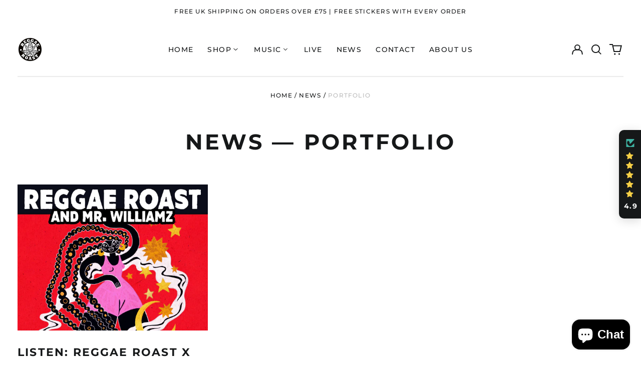

--- FILE ---
content_type: text/html; charset=utf-8
request_url: https://reggaeroast.co.uk/blogs/news/tagged/portfolio
body_size: 65001
content:
<!doctype html>
<html class="no-js supports-no-cookies" lang="en">
<head>
  <meta charset="utf-8">
  <meta http-equiv="X-UA-Compatible" content="IE=edge">
  <meta name="viewport" content="width=device-width,initial-scale=1">
  <meta name="theme-color" content="">
  <link rel="canonical" href="https://reggaeroast.co.uk/blogs/news/tagged/portfolio">
  
  
<link rel="shortcut icon" href="//reggaeroast.co.uk/cdn/shop/files/android-chrome-192x192_32x32.png?v=1745940856" type="image/png"><title>Reggae Roast News
&ndash; Tagged &quot;Portfolio&quot;</title><meta name="description" content="All the latest Reggae Roast news!"><meta property="og:site_name" content="Reggae Roast">
<meta property="og:url" content="https://reggaeroast.co.uk/blogs/news/tagged/portfolio">
<meta property="og:title" content="Reggae Roast News">
<meta property="og:type" content="website">
<meta property="og:description" content="All the latest Reggae Roast news!"><meta property="og:image" content="http://reggaeroast.co.uk/cdn/shop/files/RR_12_GanjaLogo_0803dcc4-37c3-45bb-9281-06a1b3c9d79f.png?v=1622741703">
  <meta property="og:image:secure_url" content="https://reggaeroast.co.uk/cdn/shop/files/RR_12_GanjaLogo_0803dcc4-37c3-45bb-9281-06a1b3c9d79f.png?v=1622741703">
  <meta property="og:image:width" content="2048">
  <meta property="og:image:height" content="2048">


<meta name="twitter:card" content="summary_large_image">
<meta name="twitter:title" content="Reggae Roast News">
<meta name="twitter:description" content="All the latest Reggae Roast news!">
<style>
  

  

  
  

  
  

  
  
:root {
    --base-font-size: 87.5%;
    --base-line-height: 1.5;
    
    --color-primary-accent: rgb(16, 180, 132);
    --color-primary-text: rgb(22, 24, 25);
    --color-primary-text-rgb: 22, 24, 25;
    --color-primary-background: rgb(255, 255, 255);
    --color-primary-background-hex: #ffffff;
    --color-primary-meta: rgb(187, 187, 187);
    --color-primary-text--overlay: rgb(255, 255, 255);
    --color-primary-accent--overlay: rgb(255, 255, 255);
    --color-primary-text-placeholder: rgba(22, 24, 25, 0.1);
    --color-primary-background-0: rgba(255, 255, 255, 0);
    --color-primary-border: #ebebeb;

    /*
    Secondary color scheme
    */
    --color-secondary-accent: rgb(196, 171, 255);
    --color-secondary-text: rgb(255, 255, 255);
    --color-secondary-background: rgb(22, 24, 25);
    --color-secondary-background-hex: #161819;
    --color-secondary-meta: rgb(22, 35, 23);
    --color-secondary-text--overlay: rgb(22, 24, 25);
    --color-secondary-accent--overlay: rgb(22, 24, 25);
    --color-secondary-text-placeholder: rgba(255, 255, 255, 0.1);
    --color-secondary-background-0: rgba(22, 24, 25, 0);
    --color-secondary-border: #cfcfcf;

    /*
    Tertiary color scheme
    */
    --color-tertiary-accent: rgb(22, 35, 23);
    --color-tertiary-text: rgb(255, 255, 255);
    --color-tertiary-background: rgb(22, 35, 23);
    --color-tertiary-background-hex: #162317;
    --color-tertiary-meta: rgb(255, 255, 255);
    --color-tertiary-text--overlay: rgb(22, 35, 23);
    --color-tertiary-accent--overlay: rgb(255, 255, 255);
    --color-tertiary-text-placeholder: rgba(255, 255, 255, 0.1);
    --color-tertiary-background-0: rgba(22, 35, 23, 0);
    --color-tertiary-border: #ffffff;

    --color-white-text: rgb(255, 255, 255);
    --color-black-text: rgb(0, 0, 0);
    --color-white-accent: rgb(255, 255, 255);
    --color-black-accent: rgb(0, 0, 0);
    --color-white-text--overlay: rgb(22, 24, 25);
    --color-black-text--overlay: rgb(255, 255, 255);


    --heading-font: Montserrat, sans-serif;
    --heading-font-weight: 700;
    --heading-font-style: normal;

    --body-font: "Work Sans", sans-serif;
    --body-font-weight: 400;
    --body-font-style: normal;
    --body-font-bold-weight: bold;

    --secondary-font: Montserrat, sans-serif;
    --secondary-font-weight: 500;
    --secondary-font-style: normal;

    --heading-letterspacing: 0.1em;
    --heading-capitalize: uppercase;
    --text-overlay-letterspacing: 0.1em;

    --navigation-font: ;
    --navigation-font-weight: ;
    --navigation-font-style: ;

    --navigation-capitalize: none;
    --navigation-letterspacing: 0.0em;

    --section-title-capitalize: none;
    --section-title-letterspacing: 0.0em;
    --section-title-align: center;

    --secondary-title-capitalize: uppercase;
    --secondary-letterspacing: 0.1em;

    --rte-font-size: 1.25rem;

    /*
    SVG ico select
    */
    --icon-svg-select: url(//reggaeroast.co.uk/cdn/shop/t/22/assets/ico-select.svg?v=165064643547744354671744279547);
    --icon-svg-select-primary: url(//reggaeroast.co.uk/cdn/shop/t/22/assets/ico-select-primary.svg?v=15312628872366501741744279594);
    --icon-svg-select-secondary: url(//reggaeroast.co.uk/cdn/shop/t/22/assets/ico-select-secondary.svg?v=43699402385093155231744279593);
    --icon-svg-select-tertiary: url(//reggaeroast.co.uk/cdn/shop/t/22/assets/ico-select-tertiary.svg?v=43699402385093155231744279594);

    --border-width: 2px;
    --text-width: 2px;

    --button-baseline-adjust: 0.0rem;

    --header-height: 120px;
    --announcement-bar-height: 44px;
    --header-height-no-search: 120px;
    --payment-button-height: 60px;
  }

  [data-color-scheme="primary"] {
    --color-scheme-text: 22, 24, 25;
    --color-scheme-background: 255, 255, 255;
    --color-scheme-accent: 16, 180, 132;
    --color-scheme-meta: 187, 187, 187;
    --color-scheme-text--overlay: 255, 255, 255;
    --color-scheme-accent--overlay: 255, 255, 255;
    --color-scheme-border: 235, 235, 235;
    --payment-terms-background-color: #ffffff;
  }
  [data-color-scheme="secondary"] {
    --color-scheme-text: 255, 255, 255;
    --color-scheme-background: 22, 24, 25;
    --color-scheme-accent: 196, 171, 255;
    --color-scheme-meta: 22, 35, 23;
    --color-scheme-text--overlay: 22, 24, 25;
    --color-scheme-accent--overlay: 22, 24, 25;
    --color-scheme-border: 207, 207, 207;
    --payment-terms-background-color: #161819;
  }
  [data-color-scheme="tertiary"] {
    --color-scheme-text: 255, 255, 255;
    --color-scheme-background: 22, 35, 23;
    --color-scheme-accent: 22, 35, 23;
    --color-scheme-meta: 255, 255, 255;
    --color-scheme-text--overlay: 22, 35, 23;
    --color-scheme-accent--overlay: 255, 255, 255;
    --color-scheme-border: 255, 255, 255;
    --payment-terms-background-color: #162317;
  }

  [data-color-scheme="white"] {
    --color-scheme-text: 255, 255, 255;
    --color-scheme-text--overlay: 0, 0, 0;
  }

  [data-color-scheme="black"] {
    --color-scheme-text: 0, 0, 0;
    --color-scheme-text--overlay: 255, 255, 255;
  }

</style>
<meta property="og:site_name" content="Reggae Roast">
<meta property="og:url" content="https://reggaeroast.co.uk/blogs/news/tagged/portfolio">
<meta property="og:title" content="Reggae Roast News">
<meta property="og:type" content="website">
<meta property="og:description" content="All the latest Reggae Roast news!"><meta property="og:image" content="http://reggaeroast.co.uk/cdn/shop/files/RR_12_GanjaLogo_0803dcc4-37c3-45bb-9281-06a1b3c9d79f.png?v=1622741703">
  <meta property="og:image:secure_url" content="https://reggaeroast.co.uk/cdn/shop/files/RR_12_GanjaLogo_0803dcc4-37c3-45bb-9281-06a1b3c9d79f.png?v=1622741703">
  <meta property="og:image:width" content="2048">
  <meta property="og:image:height" content="2048">


<meta name="twitter:card" content="summary_large_image">
<meta name="twitter:title" content="Reggae Roast News">
<meta name="twitter:description" content="All the latest Reggae Roast news!">

  <style>#MainContent{opacity:0;visibility:hidden}[x-cloak]{display:none!important}html.js [fade-in-sections] #MainContent [data-fade-in]{opacity:0;transform:translateY(50px);transition-duration:1s;transition-duration:.25s;transition-property:transform,opacity;transition-timing-function:cubic-bezier(.4,0,.2,1)}html.js [fade-in-sections] #MainContent [data-fade-in].in-view{opacity:1;transform:translateY(0)}html.js [fade-in-sections] #MainContent .shopify-section.will-mutate [data-fade-in].in-view{transition-duration:.25s}html{-webkit-text-size-adjust:100%;line-height:1.15;-moz-tab-size:4;-o-tab-size:4;tab-size:4}body{font-family:system-ui,-apple-system,Segoe UI,Roboto,Helvetica,Arial,sans-serif,Apple Color Emoji,Segoe UI Emoji;margin:0}hr{color:inherit;height:0}abbr[title]{-webkit-text-decoration:underline dotted;text-decoration:underline dotted}b,strong{font-weight:bolder}code,kbd,pre,samp{font-family:ui-monospace,SFMono-Regular,Consolas,Liberation Mono,Menlo,monospace;font-size:1em}small{font-size:80%}sub,sup{font-size:75%;line-height:0;position:relative;vertical-align:baseline}sub{bottom:-.25em}sup{top:-.5em}table{border-color:inherit;text-indent:0}button,input,optgroup,select,textarea{font-family:inherit;font-size:100%;line-height:1.15;margin:0}button,select{text-transform:none}[type=button],[type=reset],[type=submit],button{-webkit-appearance:button}::-moz-focus-inner{border-style:none;padding:0}:-moz-focusring{outline:1px dotted ButtonText}:-moz-ui-invalid{box-shadow:none}legend{padding:0}progress{vertical-align:baseline}::-webkit-inner-spin-button,::-webkit-outer-spin-button{height:auto}[type=search]{-webkit-appearance:textfield;outline-offset:-2px}::-webkit-search-decoration{-webkit-appearance:none}::-webkit-file-upload-button{-webkit-appearance:button;font:inherit}summary{display:list-item}blockquote,dd,dl,figure,h1,h2,h3,h4,h5,h6,hr,p,pre{margin:0}button{background-color:transparent;background-image:none}fieldset,ol,ul{margin:0;padding:0}ol,ul{list-style:none}html{font-family:ui-sans-serif,system-ui,-apple-system,BlinkMacSystemFont,Segoe UI,Roboto,Helvetica Neue,Arial,Noto Sans,sans-serif,Apple Color Emoji,Segoe UI Emoji,Segoe UI Symbol,Noto Color Emoji;line-height:1.5}body{font-family:inherit;line-height:inherit}*,:after,:before{border:0 solid;box-sizing:border-box}hr{border-top-width:1px}img{border-style:solid}textarea{resize:vertical}input::-moz-placeholder,textarea::-moz-placeholder{color:#9ca3af;opacity:1}input:-ms-input-placeholder,textarea:-ms-input-placeholder{color:#9ca3af;opacity:1}input::placeholder,textarea::placeholder{color:#9ca3af;opacity:1}[role=button],button{cursor:pointer}:-moz-focusring{outline:auto}table{border-collapse:collapse}h1,h2,h3,h4,h5,h6{font-size:inherit;font-weight:inherit}a{color:inherit;text-decoration:inherit}button,input,optgroup,select,textarea{color:inherit;line-height:inherit;padding:0}code,kbd,pre,samp{font-family:ui-monospace,SFMono-Regular,Menlo,Monaco,Consolas,Liberation Mono,Courier New,monospace}audio,canvas,embed,iframe,img,object,svg,video{display:block;vertical-align:middle}img,video{height:auto;max-width:100%}*,:after,:before{--tw-border-opacity:1;border-color:rgba(229,231,235,var(--tw-border-opacity))}.container{width:100%}@media (min-width:40em){.container{max-width:40em}}@media (min-width:48em){.container{max-width:48em}}@media (min-width:64em){.container{max-width:64em}}@media (min-width:80em){.container{max-width:80em}}.fixed{position:fixed}.absolute{position:absolute}.relative{position:relative}.top-0{top:0}.top-1\/2{top:50%}.right-0{right:0}.bottom-0{bottom:0}.bottom-4{bottom:1rem}.bottom-border-width{bottom:var(--border-width)}.left-0{left:0}.z-10{z-index:10}.z-20{z-index:20}.z-50{z-index:50}.z-60{z-index:70}.z-99{z-index:99}.z-100{z-index:100}.-m-1{margin:-.25rem}.mx-auto{margin-left:auto;margin-right:auto}.-mx-4{margin-left:-1rem;margin-right:-1rem}.mt-1{margin-top:.25rem}.mt-4{margin-top:1rem}.-mt-2{margin-top:-.5rem}.mr-1{margin-right:.25rem}.mr-4{margin-right:1rem}.mr-10{margin-right:2.5rem}.mb-4{margin-bottom:1rem}.ml-4{margin-left:1rem}.ml-8{margin-left:2rem}.block{display:block}.inline-block{display:inline-block}.flex{display:flex}.grid{display:grid}.hidden{display:none}.h-5{height:1.25rem}.h-6{height:1.5rem}.h-7{height:1.75rem}.h-32{height:8rem}.h-header-no-search{height:var(--header-height-no-search)}.max-h-screen-header{max-height:calc(100vh - var(--header-height, 0px))}.w-0{width:0}.w-3{width:.75rem}.w-5{width:1.25rem}.w-6{width:1.5rem}.w-7{width:1.75rem}.w-1\/3{width:33.333333%}.w-full{width:100%}.flex-grow-0{flex-grow:0}.flex-grow{flex-grow:1}.origin-center{transform-origin:center}.transform{--tw-translate-x:0;--tw-translate-y:0;--tw-rotate:0;--tw-skew-x:0;--tw-skew-y:0;--tw-scale-x:1;--tw-scale-y:1;transform:translateX(var(--tw-translate-x)) translateY(var(--tw-translate-y)) rotate(var(--tw-rotate)) skewX(var(--tw-skew-x)) skewY(var(--tw-skew-y)) scaleX(var(--tw-scale-x)) scaleY(var(--tw-scale-y))}.translate-x-1\/4{--tw-translate-x:25%}.translate-y-0{--tw-translate-y:0px}.translate-y-1\/4{--tw-translate-y:25%}.translate-y-full{--tw-translate-y:100%}.-translate-y-1\/2{--tw-translate-y:-50%}.-translate-y-1\/4{--tw-translate-y:-25%}.-translate-y-full{--tw-translate-y:-100%}.translate-y-search-results{--tw-translate-y:calc(100% - var(--border-width))}.rotate-180{--tw-rotate:180deg}.grid-flow-row-dense{grid-auto-flow:row dense}.flex-wrap{flex-wrap:wrap}.items-center{align-items:center}.justify-start{justify-content:flex-start}.justify-end{justify-content:flex-end}.justify-center{justify-content:center}.justify-between{justify-content:space-between}.overflow-hidden{overflow:hidden}.overflow-y-auto{overflow-y:auto}.rounded-full{border-radius:9999px}.border{border-width:1px}.border-b-theme-width{border-bottom-width:var(--border-width)}.border-transparent{border-color:transparent}.border-scheme-text{--tw-border-opacity:1;border-color:rgba(var(--color-scheme-text),var(--tw-border-opacity))}.border-scheme-border{--tw-border-opacity:1;border-color:rgba(var(--color-scheme-border),var(--tw-border-opacity))}.bg-scheme-text{--tw-bg-opacity:1;background-color:rgba(var(--color-scheme-text),var(--tw-bg-opacity))}.bg-scheme-background{--tw-bg-opacity:1;background-color:rgba(var(--color-scheme-background),var(--tw-bg-opacity))}.bg-gradient-to-b{background-image:linear-gradient(to bottom,var(--tw-gradient-stops))}.from-black{--tw-gradient-from:#000;--tw-gradient-stops:var(--tw-gradient-from),var(--tw-gradient-to,transparent)}.from-white{--tw-gradient-from:#fff;--tw-gradient-stops:var(--tw-gradient-from),var(--tw-gradient-to,hsla(0,0%,100%,0))}.to-transparent{--tw-gradient-to:transparent}.fill-current{fill:currentColor}.p-1{padding:.25rem}.px-4{padding-left:1rem;padding-right:1rem}.py-1{padding-bottom:.25rem;padding-top:.25rem}.py-2{padding-bottom:.5rem;padding-top:.5rem}.py-4{padding-bottom:1rem;padding-top:1rem}.pt-2{padding-top:.5rem}.pr-1{padding-right:.25rem}.pb-4{padding-bottom:1rem}.pl-9{padding-left:2.25rem}.text-left{text-align:left}.text-center{text-align:center}.text-right{text-align:right}.align-middle{vertical-align:middle}.text-xs{font-size:.64rem}.text-sm,.text-xs{line-height:var(--base-line-height)}.text-sm{font-size:.875rem}.text-base{font-size:1rem}.text-base,.text-xl{line-height:var(--base-line-height)}.text-xl{font-size:1.563rem}.font-bold{font-weight:700}.italic{font-style:italic}.oldstyle-nums{--tw-ordinal:var(--tw-empty,/*!*/ /*!*/);--tw-slashed-zero:var(--tw-empty,/*!*/ /*!*/);--tw-numeric-figure:var(--tw-empty,/*!*/ /*!*/);--tw-numeric-spacing:var(--tw-empty,/*!*/ /*!*/);--tw-numeric-fraction:var(--tw-empty,/*!*/ /*!*/);--tw-numeric-figure:oldstyle-nums;font-variant-numeric:var(--tw-ordinal) var(--tw-slashed-zero) var(--tw-numeric-figure) var(--tw-numeric-spacing) var(--tw-numeric-fraction)}.leading-zero{line-height:0}.text-scheme-text{--tw-text-opacity:1;color:rgba(var(--color-scheme-text),var(--tw-text-opacity))}.text-scheme-text-overlay{--tw-text-opacity:1;color:rgba(var(--color-scheme-text--overlay),var(--tw-text-opacity))}.hover\:text-scheme-accent:hover{--tw-text-opacity:1;color:rgba(var(--color-scheme-accent),var(--tw-text-opacity))}.placeholder-current::-moz-placeholder{color:currentColor}.placeholder-current:-ms-input-placeholder{color:currentColor}.placeholder-current::placeholder{color:currentColor}.opacity-0{opacity:0}.opacity-100{opacity:1}*,:after,:before{--tw-shadow:0 0 #0000;--tw-ring-inset:var(--tw-empty,/*!*/ /*!*/);--tw-ring-offset-width:0px;--tw-ring-offset-color:#fff;--tw-ring-color:rgba(59,130,246,0.5);--tw-ring-offset-shadow:0 0 #0000;--tw-ring-shadow:0 0 #0000}.transition{transition-duration:.15s;transition-property:background-color,border-color,color,fill,stroke,opacity,box-shadow,transform,filter,-webkit-backdrop-filter;transition-property:background-color,border-color,color,fill,stroke,opacity,box-shadow,transform,filter,backdrop-filter;transition-property:background-color,border-color,color,fill,stroke,opacity,box-shadow,transform,filter,backdrop-filter,-webkit-backdrop-filter;transition-timing-function:cubic-bezier(.4,0,.2,1)}.transition-opacity{transition-duration:.15s;transition-property:opacity;transition-timing-function:cubic-bezier(.4,0,.2,1)}.transition-transform{transition-duration:.15s;transition-property:transform;transition-timing-function:cubic-bezier(.4,0,.2,1)}.duration-200{transition-duration:.2s}html{scroll-padding-top:2.5rem}body{display:flex;flex-direction:column;min-height:100vh}body,html{background-color:var(--color-primary-background);color:var(--color-primary-text)}html{font-size:var(--base-font-size);line-height:var(--base-line-height)}.font-heading{font-family:var(--heading-font);font-style:var(--heading-font-style);font-weight:var(--heading-font-weight);letter-spacing:var(--heading-letterspacing);text-transform:var(--heading-capitalize)}.font-body{font-family:var(--body-font);font-style:var(--body-font-style);font-weight:var(--body-font-weight);text-transform:var(--body-font-style)}.font-secondary{font-family:var(--secondary-font);font-style:var(--secondary-font-style);font-weight:var(--secondary-font-weight);letter-spacing:var(--secondary-letterspacing);text-transform:var(--secondary-title-capitalize)}.responsive-image-wrapper:before{content:"";display:block}.responsive-image{opacity:0}.responsive-image.lazyloaded{opacity:1}.responsive-image-placeholder{opacity:.05}.responsive-image.lazyloaded+.responsive-image-placeholder{opacity:0}[data-color-scheme=primary] .responsive-image-placeholder{background-color:var(--color-primary-text)}[data-color-scheme=secondary] .responsive-image-placeholder{background-color:var(--color-secondary-text)}[data-color-scheme=tertiary] .responsive-image-placeholder{background-color:var(--color-tertiary-text)}.no-js .responsive-image-placeholder{display:none}.visually-hidden{clip:rect(0 0 0 0);border:0;height:1px;margin:-1px;overflow:hidden;padding:0;position:absolute!important;width:1px}svg{height:100%;width:100%}.no-js:not(html),[hidden],[x-cloak]{display:none}.no-js .no-js:not(html){display:block}.no-js .no-js:not(html).flex{display:flex}.supports-no-cookies:not(html),[hidden],html.no-js .js-enabled{display:none}.supports-no-cookies .supports-no-cookies:not(html){display:block}.skip-link{background-color:var(--color-primary-text);color:var(--color-primary-background);left:0;opacity:0;padding:1rem;pointer-events:none;position:absolute;top:0;z-index:50}.skip-link:focus{opacity:1;pointer-events:auto}.btn-solid-primary-text,.payment-buttons-primary-text .shopify-payment-button .shopify-payment-button__button--unbranded,.payment-buttons-primary-text .shopify-payment-button .shopify-payment-button__button:not(.shopify-payment-button__button--branded){background:var(--color-primary-text);color:var(--color-primary-text--overlay)}.btn-solid-primary-text:focus,.btn-solid-primary-text:hover,.payment-buttons-primary-text .shopify-payment-button .shopify-payment-button__button--unbranded:focus,.payment-buttons-primary-text .shopify-payment-button .shopify-payment-button__button--unbranded:hover,.payment-buttons-primary-text .shopify-payment-button .shopify-payment-button__button:not(.shopify-payment-button__button--branded):focus,.payment-buttons-primary-text .shopify-payment-button .shopify-payment-button__button:not(.shopify-payment-button__button--branded):hover{background:var(--color-primary-accent);border-color:var(--color-primary-accent);color:var(--color-primary-accent--overlay)}.btn-outline-primary-text{border-color:var(--color-primary-text);color:var(--color-primary-text)}.btn-outline-primary-text:focus,.btn-outline-primary-text:hover{border-color:var(--color-primary-accent);color:var(--color-primary-accent)}.btn-primary-accent-full,.btn-solid-primary-accent,.payment-buttons-primary-accent .shopify-payment-button .shopify-payment-button__button:not(.shopify-payment-button__button--branded),.payment-buttons-primary-accent .shopify-payment-button__button:not(.shopify-payment-button__button--branded) .shopify-payment-button__button--unbranded{background:var(--color-primary-accent);border-color:var(--color-primary-accent);color:var(--color-primary-accent--overlay)}.btn-primary-accent-full:focus,.btn-primary-accent-full:hover,.btn-solid-primary-accent:focus,.btn-solid-primary-accent:hover,.payment-buttons-primary-accent .shopify-payment-button .shopify-payment-button__button:not(.shopify-payment-button__button--branded):focus,.payment-buttons-primary-accent .shopify-payment-button .shopify-payment-button__button:not(.shopify-payment-button__button--branded):hover,.payment-buttons-primary-accent .shopify-payment-button__button:not(.shopify-payment-button__button--branded) .shopify-payment-button__button--unbranded:focus,.payment-buttons-primary-accent .shopify-payment-button__button:not(.shopify-payment-button__button--branded) .shopify-payment-button__button--unbranded:hover{background:var(--color-primary-text);border-color:var(--color-primary-text);color:var(--color-primary-text--overlay)}.btn-outline-primary-accent{border-color:var(--color-primary-accent);color:var(--color-primary-accent)}.btn-outline-primary-accent:focus,.btn-outline-primary-accent:hover{border-color:var(--color-primary-text);color:var(--color-primary-text)}.btn-solid-secondary-text,.payment-buttons-secondary-text .shopify-payment-button .shopify-payment-button__button--unbranded,.payment-buttons-secondary-text .shopify-payment-button .shopify-payment-button__button:not(.shopify-payment-button__button--branded){background:var(--color-secondary-text);color:var(--color-secondary-text--overlay)}.btn-solid-secondary-text:focus,.btn-solid-secondary-text:hover,.payment-buttons-secondary-text .shopify-payment-button .shopify-payment-button__button--unbranded:focus,.payment-buttons-secondary-text .shopify-payment-button .shopify-payment-button__button--unbranded:hover,.payment-buttons-secondary-text .shopify-payment-button .shopify-payment-button__button:not(.shopify-payment-button__button--branded):focus,.payment-buttons-secondary-text .shopify-payment-button .shopify-payment-button__button:not(.shopify-payment-button__button--branded):hover{background:var(--color-secondary-accent);border-color:var(--color-secondary-accent);color:var(--color-secondary-accent--overlay)}.btn-outline-secondary-text{border-color:var(--color-secondary-text);color:var(--color-secondary-text)}.btn-outline-secondary-text:focus,.btn-outline-secondary-text:hover{border-color:var(--color-secondary-accent);color:var(--color-secondary-accent)}.btn-secondary-accent-full,.btn-solid-secondary-accent,.payment-buttons-secondary-accent .shopify-payment-button .shopify-payment-button__button:not(.shopify-payment-button__button--branded),.payment-buttons-secondary-accent .shopify-payment-button__button:not(.shopify-payment-button__button--branded) .shopify-payment-button__button--unbranded{background:var(--color-secondary-accent);border-color:var(--color-secondary-accent);color:var(--color-secondary-accent--overlay)}.btn-secondary-accent-full:focus,.btn-secondary-accent-full:hover,.btn-solid-secondary-accent:focus,.btn-solid-secondary-accent:hover,.payment-buttons-secondary-accent .shopify-payment-button .shopify-payment-button__button:not(.shopify-payment-button__button--branded):focus,.payment-buttons-secondary-accent .shopify-payment-button .shopify-payment-button__button:not(.shopify-payment-button__button--branded):hover,.payment-buttons-secondary-accent .shopify-payment-button__button:not(.shopify-payment-button__button--branded) .shopify-payment-button__button--unbranded:focus,.payment-buttons-secondary-accent .shopify-payment-button__button:not(.shopify-payment-button__button--branded) .shopify-payment-button__button--unbranded:hover{background:var(--color-secondary-text);border-color:var(--color-secondary-text);color:var(--color-secondary-text--overlay)}.btn-outline-secondary-accent{border-color:var(--color-secondary-accent);color:var(--color-secondary-accent)}.btn-outline-secondary-accent:focus,.btn-outline-secondary-accent:hover{border-color:var(--color-secondary-text);color:var(--color-secondary-text)}.btn-solid-tertiary-text,.payment-buttons-tertiary-text .shopify-payment-button .shopify-payment-button__button--unbranded,.payment-buttons-tertiary-text .shopify-payment-button .shopify-payment-button__button:not(.shopify-payment-button__button--branded){background:var(--color-tertiary-text);color:var(--color-tertiary-text--overlay)}.btn-solid-tertiary-text:focus,.btn-solid-tertiary-text:hover,.payment-buttons-tertiary-text .shopify-payment-button .shopify-payment-button__button--unbranded:focus,.payment-buttons-tertiary-text .shopify-payment-button .shopify-payment-button__button--unbranded:hover,.payment-buttons-tertiary-text .shopify-payment-button .shopify-payment-button__button:not(.shopify-payment-button__button--branded):focus,.payment-buttons-tertiary-text .shopify-payment-button .shopify-payment-button__button:not(.shopify-payment-button__button--branded):hover{background:var(--color-tertiary-accent);border-color:var(--color-tertiary-accent);color:var(--color-tertiary-accent--overlay)}.btn-outline-tertiary-text{border-color:var(--color-tertiary-text);color:var(--color-tertiary-text)}.btn-outline-tertiary-text:focus,.btn-outline-tertiary-text:hover{border-color:var(--color-tertiary-accent);color:var(--color-tertiary-accent)}.btn-solid-tertiary-accent,.btn-tertiary-accent-full,.payment-buttons-tertiary-accent .shopify-payment-button .shopify-payment-button__button:not(.shopify-payment-button__button--branded),.payment-buttons-tertiary-accent .shopify-payment-button__button:not(.shopify-payment-button__button--branded) .shopify-payment-button__button--unbranded{background:var(--color-tertiary-accent);border-color:var(--color-tertiary-accent);color:var(--color-tertiary-accent--overlay)}.btn-solid-tertiary-accent:focus,.btn-solid-tertiary-accent:hover,.btn-tertiary-accent-full:focus,.btn-tertiary-accent-full:hover,.payment-buttons-tertiary-accent .shopify-payment-button .shopify-payment-button__button:not(.shopify-payment-button__button--branded):focus,.payment-buttons-tertiary-accent .shopify-payment-button .shopify-payment-button__button:not(.shopify-payment-button__button--branded):hover,.payment-buttons-tertiary-accent .shopify-payment-button__button:not(.shopify-payment-button__button--branded) .shopify-payment-button__button--unbranded:focus,.payment-buttons-tertiary-accent .shopify-payment-button__button:not(.shopify-payment-button__button--branded) .shopify-payment-button__button--unbranded:hover{background:var(--color-tertiary-text);border-color:var(--color-tertiary-text);color:var(--color-tertiary-text--overlay)}.btn-outline-tertiary-accent{border-color:var(--color-tertiary-accent);color:var(--color-tertiary-accent)}.btn-outline-tertiary-accent:focus,.btn-outline-tertiary-accent:hover{border-color:var(--color-tertiary-text);color:var(--color-tertiary-text)}.btn-solid-white-accent,.btn-solid-white-text{background:var(--color-white-text);border-color:var(--color-white-text);color:var(--color-white-text--overlay)}.btn-solid-white-accent:focus,.btn-solid-white-accent:hover,.btn-solid-white-text:focus,.btn-solid-white-text:hover{background:var(--color-primary-accent);border-color:var(--color-primary-accent);color:var(--color-primary-accent--overlay)}.btn-solid-black-accent,.btn-solid-black-text{background:var(--color-black-text);border-color:var(--color-black-text);color:var(--color-black-text--overlay)}.btn-solid-black-accent:focus,.btn-solid-black-accent:hover,.btn-solid-black-text:focus,.btn-solid-black-text:hover{background:var(--color-primary-accent);border-color:var(--color-primary-accent);color:var(--color-primary-accent--overlay)}.button span,.button svg,button span,button svg{pointer-events:none}input{background-color:var(--color-primary-background)}select{-webkit-appearance:none;-moz-appearance:none;appearance:none;background-color:transparent;background-image:var(--icon-svg-select);background-position:100%;background-repeat:no-repeat;background-size:1rem 1rem;border-color:var(--color-primary-border);border-width:0;border-bottom-width:var(--text-width);display:block;padding-bottom:.75rem;padding-top:.75rem;width:100%}.section-y-padding{padding-bottom:2rem;padding-top:2rem}@media (min-width:64em){.section-y-padding{padding-bottom:4rem;padding-top:4rem}}.section-x-padding{padding-left:1.25rem;padding-right:1.25rem}@media (min-width:64em){.section-x-padding{padding-left:2.5rem;padding-right:2.5rem}}.background-video-wrapper--full-screen{padding-bottom:calc(100vh - var(--header-height, 0px))}@media(min-width:1024px){.lg\:background-video-wrapper--full-screen{padding-bottom:calc(100vh - var(--header-height, 0px))}}.background-video-wrapper--full-screen.hero-video{padding-bottom:calc(100vh - var(--announcement-bar-height, 0px))}@media(min-width:1024px){.lg\:background-video-wrapper--full-screen.hero-video{padding-bottom:calc(100vh - var(--announcement-bar-height, 0px))}}#MainContent .shopify-section:first-of-type .section-with-no-padding .h-screen-header,#MainContent .shopify-section:first-of-type .section-with-no-top-padding .h-screen-header{height:calc(100vh - var(--header-height, 0px))}@media(max-width:1023px){#MainContent .shopify-section:first-of-type .section-with-no-padding .background-video-wrapper--full-screen,#MainContent .shopify-section:first-of-type .section-with-no-top-padding .background-video-wrapper--full-screen{padding-bottom:calc(100vh - var(--header-height, 0px))}}@media(min-width:1024px){#MainContent .shopify-section:first-of-type .section-with-no-padding .lg\:background-video-wrapper--full-screen,#MainContent .shopify-section:first-of-type .section-with-no-top-padding .lg\:background-video-wrapper--full-screen{padding-bottom:calc(100vh - var(--header-height, 0px))}}#MainContent .shopify-section:last-of-type .section-with-no-bottom-padding,#MainContent .shopify-section:last-of-type .section-with-no-padding{margin-bottom:calc(var(--border-width)*-1)}@media(max-width:1023px){#MainContent .shopify-section:first-of-type .section-with-no-padding-mobile{margin-top:calc(var(--border-width)*-1)}}@media (min-width:40em){.sm\:oldstyle-nums{--tw-ordinal:var(--tw-empty,/*!*/ /*!*/);--tw-slashed-zero:var(--tw-empty,/*!*/ /*!*/);--tw-numeric-figure:var(--tw-empty,/*!*/ /*!*/);--tw-numeric-spacing:var(--tw-empty,/*!*/ /*!*/);--tw-numeric-fraction:var(--tw-empty,/*!*/ /*!*/);--tw-numeric-figure:oldstyle-nums;font-variant-numeric:var(--tw-ordinal) var(--tw-slashed-zero) var(--tw-numeric-figure) var(--tw-numeric-spacing) var(--tw-numeric-fraction)}}@media (min-width:48em){.md\:oldstyle-nums{--tw-ordinal:var(--tw-empty,/*!*/ /*!*/);--tw-slashed-zero:var(--tw-empty,/*!*/ /*!*/);--tw-numeric-figure:var(--tw-empty,/*!*/ /*!*/);--tw-numeric-spacing:var(--tw-empty,/*!*/ /*!*/);--tw-numeric-fraction:var(--tw-empty,/*!*/ /*!*/);--tw-numeric-figure:oldstyle-nums;font-variant-numeric:var(--tw-ordinal) var(--tw-slashed-zero) var(--tw-numeric-figure) var(--tw-numeric-spacing) var(--tw-numeric-fraction)}}@media (min-width:64em){.lg\:col-span-2{grid-column:span 2/span 2}.lg\:col-end-11{grid-column-end:11}.lg\:col-end-13{grid-column-end:13}.lg\:mr-2{margin-right:.5rem}.lg\:mr-8{margin-right:2rem}.lg\:block{display:block}.lg\:inline-block{display:inline-block}.lg\:hidden{display:none}.lg\:w-auto{width:auto}.lg\:w-2\/3{width:66.666667%}.lg\:w-3\/4{width:75%}.lg\:flex-grow-0{flex-grow:0}.lg\:flex-grow{flex-grow:1}.lg\:grid-cols-12{grid-template-columns:repeat(12,minmax(0,1fr))}.lg\:gap-10{gap:2.5rem}.lg\:py-4{padding-bottom:1rem;padding-top:1rem}.lg\:py-8{padding-top:2rem}.lg\:pb-8,.lg\:py-8{padding-bottom:2rem}.lg\:text-3xl{font-size:2.441rem;line-height:calc(var(--base-line-height)*.9)}.lg\:oldstyle-nums{--tw-ordinal:var(--tw-empty,/*!*/ /*!*/);--tw-slashed-zero:var(--tw-empty,/*!*/ /*!*/);--tw-numeric-figure:var(--tw-empty,/*!*/ /*!*/);--tw-numeric-spacing:var(--tw-empty,/*!*/ /*!*/);--tw-numeric-fraction:var(--tw-empty,/*!*/ /*!*/);--tw-numeric-figure:oldstyle-nums;font-variant-numeric:var(--tw-ordinal) var(--tw-slashed-zero) var(--tw-numeric-figure) var(--tw-numeric-spacing) var(--tw-numeric-fraction)}}@media (min-width:80em){.xl\:oldstyle-nums{--tw-ordinal:var(--tw-empty,/*!*/ /*!*/);--tw-slashed-zero:var(--tw-empty,/*!*/ /*!*/);--tw-numeric-figure:var(--tw-empty,/*!*/ /*!*/);--tw-numeric-spacing:var(--tw-empty,/*!*/ /*!*/);--tw-numeric-fraction:var(--tw-empty,/*!*/ /*!*/);--tw-numeric-figure:oldstyle-nums;font-variant-numeric:var(--tw-ordinal) var(--tw-slashed-zero) var(--tw-numeric-figure) var(--tw-numeric-spacing) var(--tw-numeric-fraction)}}
</style>
  

<script>
function onLoadStylesheet() {
          var url = "//reggaeroast.co.uk/cdn/shop/t/22/assets/theme.min.css?v=146886772721669465671747058563";
          var link = document.querySelector('link[href="' + url + '"]');
          link.loaded = true;
          link.dispatchEvent(new CustomEvent('stylesLoaded'));
        }
        window.theme_stylesheet = '//reggaeroast.co.uk/cdn/shop/t/22/assets/theme.min.css?v=146886772721669465671747058563';
</script>
<link rel="stylesheet" href="//reggaeroast.co.uk/cdn/shop/t/22/assets/theme.min.css?v=146886772721669465671747058563" media="print" onload="this.media='all';onLoadStylesheet();">
<noscript><link rel="stylesheet" href="//reggaeroast.co.uk/cdn/shop/t/22/assets/theme.min.css?v=146886772721669465671747058563"></noscript>

  

  

  
  <script>
    window.addEventListener('change',function(){
        setTimeout(function(e){
              if(window.Cloudlift?.upload?.App?.fields.length){
                window.Cloudlift.upload.App.fields[0]._onVariantChange();
              }           
            }, 300);
    });    
  </script>


  <script type="text/javascript">
    document.documentElement.className = document.documentElement.className.replace('no-js', 'js');

    window.theme = {
      strings: {
        addToCart: "Add to Cart",
        soldOut: "Sold Out",
        unavailable: "Unavailable",
        onlineEvent: "Online event",
        addressNoResults: "No results for that address",
        addressQueryLimit: "You have exceeded the Google API usage limit. Consider upgrading to a \u003ca href=\"https:\/\/developers.google.com\/maps\/premium\/usage-limits\"\u003ePremium Plan\u003c\/a\u003e.",
        addressError: "Error looking up that address",
        authError: "There was a problem authenticating your Google Maps account.",
      },
      moneyFormat: "£{{amount}}",
      locale: "en",
    };

    
  </script>

  <style>
    @font-face {
  font-family: Montserrat;
  font-weight: 700;
  font-style: normal;
  font-display: swap;
  src: url("//reggaeroast.co.uk/cdn/fonts/montserrat/montserrat_n7.3c434e22befd5c18a6b4afadb1e3d77c128c7939.woff2") format("woff2"),
       url("//reggaeroast.co.uk/cdn/fonts/montserrat/montserrat_n7.5d9fa6e2cae713c8fb539a9876489d86207fe957.woff") format("woff");
}

    @font-face {
  font-family: Montserrat;
  font-weight: 500;
  font-style: normal;
  font-display: swap;
  src: url("//reggaeroast.co.uk/cdn/fonts/montserrat/montserrat_n5.07ef3781d9c78c8b93c98419da7ad4fbeebb6635.woff2") format("woff2"),
       url("//reggaeroast.co.uk/cdn/fonts/montserrat/montserrat_n5.adf9b4bd8b0e4f55a0b203cdd84512667e0d5e4d.woff") format("woff");
}

    @font-face {
  font-family: "Work Sans";
  font-weight: 400;
  font-style: normal;
  font-display: swap;
  src: url("//reggaeroast.co.uk/cdn/fonts/work_sans/worksans_n4.b7973b3d07d0ace13de1b1bea9c45759cdbe12cf.woff2") format("woff2"),
       url("//reggaeroast.co.uk/cdn/fonts/work_sans/worksans_n4.cf5ceb1e6d373a9505e637c1aff0a71d0959556d.woff") format("woff");
}

    @font-face {
  font-family: "Work Sans";
  font-weight: 700;
  font-style: normal;
  font-display: swap;
  src: url("//reggaeroast.co.uk/cdn/fonts/work_sans/worksans_n7.e2cf5bd8f2c7e9d30c030f9ea8eafc69f5a92f7b.woff2") format("woff2"),
       url("//reggaeroast.co.uk/cdn/fonts/work_sans/worksans_n7.20f1c80359e7f7b4327b81543e1acb5c32cd03cd.woff") format("woff");
}

    @font-face {
  font-family: "Work Sans";
  font-weight: 700;
  font-style: normal;
  font-display: swap;
  src: url("//reggaeroast.co.uk/cdn/fonts/work_sans/worksans_n7.e2cf5bd8f2c7e9d30c030f9ea8eafc69f5a92f7b.woff2") format("woff2"),
       url("//reggaeroast.co.uk/cdn/fonts/work_sans/worksans_n7.20f1c80359e7f7b4327b81543e1acb5c32cd03cd.woff") format("woff");
}

    @font-face {
  font-family: "Work Sans";
  font-weight: 400;
  font-style: italic;
  font-display: swap;
  src: url("//reggaeroast.co.uk/cdn/fonts/work_sans/worksans_i4.16ff51e3e71fc1d09ff97b9ff9ccacbeeb384ec4.woff2") format("woff2"),
       url("//reggaeroast.co.uk/cdn/fonts/work_sans/worksans_i4.ed4a1418cba5b7f04f79e4d5c8a5f1a6bd34f23b.woff") format("woff");
}

    @font-face {
  font-family: "Work Sans";
  font-weight: 700;
  font-style: italic;
  font-display: swap;
  src: url("//reggaeroast.co.uk/cdn/fonts/work_sans/worksans_i7.7cdba6320b03c03dcaa365743a4e0e729fe97e54.woff2") format("woff2"),
       url("//reggaeroast.co.uk/cdn/fonts/work_sans/worksans_i7.42a9f4016982495f4c0b0fb3dc64cf8f2d0c3eaa.woff") format("woff");
}

  </style>
  <script>
    function defineGlobalOnce(name, value) {
      if (!window[name]) {
        window[name] = value;
      }
    }
  </script>
  

  

  <script>window.performance && window.performance.mark && window.performance.mark('shopify.content_for_header.start');</script><meta name="google-site-verification" content="fGhQbs3pYmrgOYLTfIqchYDPjsPn_sNHuXG3-Hv-x_g">
<meta name="google-site-verification" content="8tST5t_YtxdzQLSImngpHenWojcz5Kcn16qUEYJ3Lfw">
<meta name="facebook-domain-verification" content="ky39owp46qy21kromqdydlql04l1fp">
<meta id="shopify-digital-wallet" name="shopify-digital-wallet" content="/815071293/digital_wallets/dialog">
<meta name="shopify-checkout-api-token" content="9dbd1322bdf5aca6a2c7e8a38cfd37ff">
<meta id="in-context-paypal-metadata" data-shop-id="815071293" data-venmo-supported="false" data-environment="production" data-locale="en_US" data-paypal-v4="true" data-currency="GBP">
<link rel="alternate" type="application/atom+xml" title="Feed" href="/blogs/news/tagged/portfolio.atom" />
<script async="async" src="/checkouts/internal/preloads.js?locale=en-GB"></script>
<link rel="preconnect" href="https://shop.app" crossorigin="anonymous">
<script async="async" src="https://shop.app/checkouts/internal/preloads.js?locale=en-GB&shop_id=815071293" crossorigin="anonymous"></script>
<script id="apple-pay-shop-capabilities" type="application/json">{"shopId":815071293,"countryCode":"GB","currencyCode":"GBP","merchantCapabilities":["supports3DS"],"merchantId":"gid:\/\/shopify\/Shop\/815071293","merchantName":"Reggae Roast","requiredBillingContactFields":["postalAddress","email","phone"],"requiredShippingContactFields":["postalAddress","email","phone"],"shippingType":"shipping","supportedNetworks":["visa","maestro","masterCard","amex","discover","elo"],"total":{"type":"pending","label":"Reggae Roast","amount":"1.00"},"shopifyPaymentsEnabled":true,"supportsSubscriptions":true}</script>
<script id="shopify-features" type="application/json">{"accessToken":"9dbd1322bdf5aca6a2c7e8a38cfd37ff","betas":["rich-media-storefront-analytics"],"domain":"reggaeroast.co.uk","predictiveSearch":true,"shopId":815071293,"locale":"en"}</script>
<script>var Shopify = Shopify || {};
Shopify.shop = "reggae-roast.myshopify.com";
Shopify.locale = "en";
Shopify.currency = {"active":"GBP","rate":"1.0"};
Shopify.country = "GB";
Shopify.theme = {"name":"New Product styles - Reggae Roast Theme","id":178192548218,"schema_name":"Label","schema_version":"3.6.0","theme_store_id":773,"role":"main"};
Shopify.theme.handle = "null";
Shopify.theme.style = {"id":null,"handle":null};
Shopify.cdnHost = "reggaeroast.co.uk/cdn";
Shopify.routes = Shopify.routes || {};
Shopify.routes.root = "/";</script>
<script type="module">!function(o){(o.Shopify=o.Shopify||{}).modules=!0}(window);</script>
<script>!function(o){function n(){var o=[];function n(){o.push(Array.prototype.slice.apply(arguments))}return n.q=o,n}var t=o.Shopify=o.Shopify||{};t.loadFeatures=n(),t.autoloadFeatures=n()}(window);</script>
<script>
  window.ShopifyPay = window.ShopifyPay || {};
  window.ShopifyPay.apiHost = "shop.app\/pay";
  window.ShopifyPay.redirectState = null;
</script>
<script id="shop-js-analytics" type="application/json">{"pageType":"blog"}</script>
<script defer="defer" async type="module" src="//reggaeroast.co.uk/cdn/shopifycloud/shop-js/modules/v2/client.init-shop-cart-sync_C5BV16lS.en.esm.js"></script>
<script defer="defer" async type="module" src="//reggaeroast.co.uk/cdn/shopifycloud/shop-js/modules/v2/chunk.common_CygWptCX.esm.js"></script>
<script type="module">
  await import("//reggaeroast.co.uk/cdn/shopifycloud/shop-js/modules/v2/client.init-shop-cart-sync_C5BV16lS.en.esm.js");
await import("//reggaeroast.co.uk/cdn/shopifycloud/shop-js/modules/v2/chunk.common_CygWptCX.esm.js");

  window.Shopify.SignInWithShop?.initShopCartSync?.({"fedCMEnabled":true,"windoidEnabled":true});

</script>
<script>
  window.Shopify = window.Shopify || {};
  if (!window.Shopify.featureAssets) window.Shopify.featureAssets = {};
  window.Shopify.featureAssets['shop-js'] = {"shop-cart-sync":["modules/v2/client.shop-cart-sync_ZFArdW7E.en.esm.js","modules/v2/chunk.common_CygWptCX.esm.js"],"init-fed-cm":["modules/v2/client.init-fed-cm_CmiC4vf6.en.esm.js","modules/v2/chunk.common_CygWptCX.esm.js"],"shop-button":["modules/v2/client.shop-button_tlx5R9nI.en.esm.js","modules/v2/chunk.common_CygWptCX.esm.js"],"shop-cash-offers":["modules/v2/client.shop-cash-offers_DOA2yAJr.en.esm.js","modules/v2/chunk.common_CygWptCX.esm.js","modules/v2/chunk.modal_D71HUcav.esm.js"],"init-windoid":["modules/v2/client.init-windoid_sURxWdc1.en.esm.js","modules/v2/chunk.common_CygWptCX.esm.js"],"shop-toast-manager":["modules/v2/client.shop-toast-manager_ClPi3nE9.en.esm.js","modules/v2/chunk.common_CygWptCX.esm.js"],"init-shop-email-lookup-coordinator":["modules/v2/client.init-shop-email-lookup-coordinator_B8hsDcYM.en.esm.js","modules/v2/chunk.common_CygWptCX.esm.js"],"init-shop-cart-sync":["modules/v2/client.init-shop-cart-sync_C5BV16lS.en.esm.js","modules/v2/chunk.common_CygWptCX.esm.js"],"avatar":["modules/v2/client.avatar_BTnouDA3.en.esm.js"],"pay-button":["modules/v2/client.pay-button_FdsNuTd3.en.esm.js","modules/v2/chunk.common_CygWptCX.esm.js"],"init-customer-accounts":["modules/v2/client.init-customer-accounts_DxDtT_ad.en.esm.js","modules/v2/client.shop-login-button_C5VAVYt1.en.esm.js","modules/v2/chunk.common_CygWptCX.esm.js","modules/v2/chunk.modal_D71HUcav.esm.js"],"init-shop-for-new-customer-accounts":["modules/v2/client.init-shop-for-new-customer-accounts_ChsxoAhi.en.esm.js","modules/v2/client.shop-login-button_C5VAVYt1.en.esm.js","modules/v2/chunk.common_CygWptCX.esm.js","modules/v2/chunk.modal_D71HUcav.esm.js"],"shop-login-button":["modules/v2/client.shop-login-button_C5VAVYt1.en.esm.js","modules/v2/chunk.common_CygWptCX.esm.js","modules/v2/chunk.modal_D71HUcav.esm.js"],"init-customer-accounts-sign-up":["modules/v2/client.init-customer-accounts-sign-up_CPSyQ0Tj.en.esm.js","modules/v2/client.shop-login-button_C5VAVYt1.en.esm.js","modules/v2/chunk.common_CygWptCX.esm.js","modules/v2/chunk.modal_D71HUcav.esm.js"],"shop-follow-button":["modules/v2/client.shop-follow-button_Cva4Ekp9.en.esm.js","modules/v2/chunk.common_CygWptCX.esm.js","modules/v2/chunk.modal_D71HUcav.esm.js"],"checkout-modal":["modules/v2/client.checkout-modal_BPM8l0SH.en.esm.js","modules/v2/chunk.common_CygWptCX.esm.js","modules/v2/chunk.modal_D71HUcav.esm.js"],"lead-capture":["modules/v2/client.lead-capture_Bi8yE_yS.en.esm.js","modules/v2/chunk.common_CygWptCX.esm.js","modules/v2/chunk.modal_D71HUcav.esm.js"],"shop-login":["modules/v2/client.shop-login_D6lNrXab.en.esm.js","modules/v2/chunk.common_CygWptCX.esm.js","modules/v2/chunk.modal_D71HUcav.esm.js"],"payment-terms":["modules/v2/client.payment-terms_CZxnsJam.en.esm.js","modules/v2/chunk.common_CygWptCX.esm.js","modules/v2/chunk.modal_D71HUcav.esm.js"]};
</script>
<script>(function() {
  var isLoaded = false;
  function asyncLoad() {
    if (isLoaded) return;
    isLoaded = true;
    var urls = ["https:\/\/www.paypal.com\/tagmanager\/pptm.js?id=c1414f57-4b5d-4a2b-b01b-6534a959a29b\u0026shop=reggae-roast.myshopify.com","https:\/\/cdn.getcarro.com\/script-tags\/all\/050820094100.js?shop=reggae-roast.myshopify.com","https:\/\/reggae-roast.myshopify.com\/apps\/sbgcr\/main\/gcr.js?shop=reggae-roast.myshopify.com","https:\/\/extsfy.carbon.click\/packs\/shopify_script.js?shop=reggae-roast.myshopify.com","https:\/\/cdn.nfcube.com\/instafeed-e0f4699ddb0a73c84cca7d44f6bfb298.js?shop=reggae-roast.myshopify.com","https:\/\/cdn.productcustomizer.com\/storefront\/production-product-customizer-v2.js?shop=reggae-roast.myshopify.com","https:\/\/cdn.productcustomizer.com\/storefront\/production-product-customizer-v2.js?shop=reggae-roast.myshopify.com","\/\/cdn.shopify.com\/proxy\/29266c717d9de26a03c91a6411507d3ce67c653de8faf31534f6056c38026c7a\/cdn.singleassets.com\/storefront-legacy\/single-ui-content-gating-0.0.854.js?shop=reggae-roast.myshopify.com\u0026sp-cache-control=cHVibGljLCBtYXgtYWdlPTkwMA","https:\/\/cdn.shopify.com\/s\/files\/1\/0597\/3783\/3627\/files\/tptinstall.min.js?v=1718591634\u0026t=tapita-seo-script-tags\u0026shop=reggae-roast.myshopify.com"];
    for (var i = 0; i < urls.length; i++) {
      var s = document.createElement('script');
      s.type = 'text/javascript';
      s.async = true;
      s.src = urls[i];
      var x = document.getElementsByTagName('script')[0];
      x.parentNode.insertBefore(s, x);
    }
  };
  if(window.attachEvent) {
    window.attachEvent('onload', asyncLoad);
  } else {
    window.addEventListener('load', asyncLoad, false);
  }
})();</script>
<script id="__st">var __st={"a":815071293,"offset":0,"reqid":"262843ed-c955-4c50-a5be-608cdfed9296-1768703225","pageurl":"reggaeroast.co.uk\/blogs\/news\/tagged\/portfolio","s":"blogs-8698134589","u":"3837c6631eac","p":"blog","rtyp":"blog","rid":8698134589};</script>
<script>window.ShopifyPaypalV4VisibilityTracking = true;</script>
<script id="captcha-bootstrap">!function(){'use strict';const t='contact',e='account',n='new_comment',o=[[t,t],['blogs',n],['comments',n],[t,'customer']],c=[[e,'customer_login'],[e,'guest_login'],[e,'recover_customer_password'],[e,'create_customer']],r=t=>t.map((([t,e])=>`form[action*='/${t}']:not([data-nocaptcha='true']) input[name='form_type'][value='${e}']`)).join(','),a=t=>()=>t?[...document.querySelectorAll(t)].map((t=>t.form)):[];function s(){const t=[...o],e=r(t);return a(e)}const i='password',u='form_key',d=['recaptcha-v3-token','g-recaptcha-response','h-captcha-response',i],f=()=>{try{return window.sessionStorage}catch{return}},m='__shopify_v',_=t=>t.elements[u];function p(t,e,n=!1){try{const o=window.sessionStorage,c=JSON.parse(o.getItem(e)),{data:r}=function(t){const{data:e,action:n}=t;return t[m]||n?{data:e,action:n}:{data:t,action:n}}(c);for(const[e,n]of Object.entries(r))t.elements[e]&&(t.elements[e].value=n);n&&o.removeItem(e)}catch(o){console.error('form repopulation failed',{error:o})}}const l='form_type',E='cptcha';function T(t){t.dataset[E]=!0}const w=window,h=w.document,L='Shopify',v='ce_forms',y='captcha';let A=!1;((t,e)=>{const n=(g='f06e6c50-85a8-45c8-87d0-21a2b65856fe',I='https://cdn.shopify.com/shopifycloud/storefront-forms-hcaptcha/ce_storefront_forms_captcha_hcaptcha.v1.5.2.iife.js',D={infoText:'Protected by hCaptcha',privacyText:'Privacy',termsText:'Terms'},(t,e,n)=>{const o=w[L][v],c=o.bindForm;if(c)return c(t,g,e,D).then(n);var r;o.q.push([[t,g,e,D],n]),r=I,A||(h.body.append(Object.assign(h.createElement('script'),{id:'captcha-provider',async:!0,src:r})),A=!0)});var g,I,D;w[L]=w[L]||{},w[L][v]=w[L][v]||{},w[L][v].q=[],w[L][y]=w[L][y]||{},w[L][y].protect=function(t,e){n(t,void 0,e),T(t)},Object.freeze(w[L][y]),function(t,e,n,w,h,L){const[v,y,A,g]=function(t,e,n){const i=e?o:[],u=t?c:[],d=[...i,...u],f=r(d),m=r(i),_=r(d.filter((([t,e])=>n.includes(e))));return[a(f),a(m),a(_),s()]}(w,h,L),I=t=>{const e=t.target;return e instanceof HTMLFormElement?e:e&&e.form},D=t=>v().includes(t);t.addEventListener('submit',(t=>{const e=I(t);if(!e)return;const n=D(e)&&!e.dataset.hcaptchaBound&&!e.dataset.recaptchaBound,o=_(e),c=g().includes(e)&&(!o||!o.value);(n||c)&&t.preventDefault(),c&&!n&&(function(t){try{if(!f())return;!function(t){const e=f();if(!e)return;const n=_(t);if(!n)return;const o=n.value;o&&e.removeItem(o)}(t);const e=Array.from(Array(32),(()=>Math.random().toString(36)[2])).join('');!function(t,e){_(t)||t.append(Object.assign(document.createElement('input'),{type:'hidden',name:u})),t.elements[u].value=e}(t,e),function(t,e){const n=f();if(!n)return;const o=[...t.querySelectorAll(`input[type='${i}']`)].map((({name:t})=>t)),c=[...d,...o],r={};for(const[a,s]of new FormData(t).entries())c.includes(a)||(r[a]=s);n.setItem(e,JSON.stringify({[m]:1,action:t.action,data:r}))}(t,e)}catch(e){console.error('failed to persist form',e)}}(e),e.submit())}));const S=(t,e)=>{t&&!t.dataset[E]&&(n(t,e.some((e=>e===t))),T(t))};for(const o of['focusin','change'])t.addEventListener(o,(t=>{const e=I(t);D(e)&&S(e,y())}));const B=e.get('form_key'),M=e.get(l),P=B&&M;t.addEventListener('DOMContentLoaded',(()=>{const t=y();if(P)for(const e of t)e.elements[l].value===M&&p(e,B);[...new Set([...A(),...v().filter((t=>'true'===t.dataset.shopifyCaptcha))])].forEach((e=>S(e,t)))}))}(h,new URLSearchParams(w.location.search),n,t,e,['guest_login'])})(!0,!0)}();</script>
<script integrity="sha256-4kQ18oKyAcykRKYeNunJcIwy7WH5gtpwJnB7kiuLZ1E=" data-source-attribution="shopify.loadfeatures" defer="defer" src="//reggaeroast.co.uk/cdn/shopifycloud/storefront/assets/storefront/load_feature-a0a9edcb.js" crossorigin="anonymous"></script>
<script crossorigin="anonymous" defer="defer" src="//reggaeroast.co.uk/cdn/shopifycloud/storefront/assets/shopify_pay/storefront-65b4c6d7.js?v=20250812"></script>
<script data-source-attribution="shopify.dynamic_checkout.dynamic.init">var Shopify=Shopify||{};Shopify.PaymentButton=Shopify.PaymentButton||{isStorefrontPortableWallets:!0,init:function(){window.Shopify.PaymentButton.init=function(){};var t=document.createElement("script");t.src="https://reggaeroast.co.uk/cdn/shopifycloud/portable-wallets/latest/portable-wallets.en.js",t.type="module",document.head.appendChild(t)}};
</script>
<script data-source-attribution="shopify.dynamic_checkout.buyer_consent">
  function portableWalletsHideBuyerConsent(e){var t=document.getElementById("shopify-buyer-consent"),n=document.getElementById("shopify-subscription-policy-button");t&&n&&(t.classList.add("hidden"),t.setAttribute("aria-hidden","true"),n.removeEventListener("click",e))}function portableWalletsShowBuyerConsent(e){var t=document.getElementById("shopify-buyer-consent"),n=document.getElementById("shopify-subscription-policy-button");t&&n&&(t.classList.remove("hidden"),t.removeAttribute("aria-hidden"),n.addEventListener("click",e))}window.Shopify?.PaymentButton&&(window.Shopify.PaymentButton.hideBuyerConsent=portableWalletsHideBuyerConsent,window.Shopify.PaymentButton.showBuyerConsent=portableWalletsShowBuyerConsent);
</script>
<script data-source-attribution="shopify.dynamic_checkout.cart.bootstrap">document.addEventListener("DOMContentLoaded",(function(){function t(){return document.querySelector("shopify-accelerated-checkout-cart, shopify-accelerated-checkout")}if(t())Shopify.PaymentButton.init();else{new MutationObserver((function(e,n){t()&&(Shopify.PaymentButton.init(),n.disconnect())})).observe(document.body,{childList:!0,subtree:!0})}}));
</script>
<script id='scb4127' type='text/javascript' async='' src='https://reggaeroast.co.uk/cdn/shopifycloud/privacy-banner/storefront-banner.js'></script><link id="shopify-accelerated-checkout-styles" rel="stylesheet" media="screen" href="https://reggaeroast.co.uk/cdn/shopifycloud/portable-wallets/latest/accelerated-checkout-backwards-compat.css" crossorigin="anonymous">
<style id="shopify-accelerated-checkout-cart">
        #shopify-buyer-consent {
  margin-top: 1em;
  display: inline-block;
  width: 100%;
}

#shopify-buyer-consent.hidden {
  display: none;
}

#shopify-subscription-policy-button {
  background: none;
  border: none;
  padding: 0;
  text-decoration: underline;
  font-size: inherit;
  cursor: pointer;
}

#shopify-subscription-policy-button::before {
  box-shadow: none;
}

      </style>

<script>window.performance && window.performance.mark && window.performance.mark('shopify.content_for_header.end');</script>
<!-- BEGIN app block: shopify://apps/klaviyo-email-marketing-sms/blocks/klaviyo-onsite-embed/2632fe16-c075-4321-a88b-50b567f42507 -->












  <script async src="https://static.klaviyo.com/onsite/js/UPkvAK/klaviyo.js?company_id=UPkvAK"></script>
  <script>!function(){if(!window.klaviyo){window._klOnsite=window._klOnsite||[];try{window.klaviyo=new Proxy({},{get:function(n,i){return"push"===i?function(){var n;(n=window._klOnsite).push.apply(n,arguments)}:function(){for(var n=arguments.length,o=new Array(n),w=0;w<n;w++)o[w]=arguments[w];var t="function"==typeof o[o.length-1]?o.pop():void 0,e=new Promise((function(n){window._klOnsite.push([i].concat(o,[function(i){t&&t(i),n(i)}]))}));return e}}})}catch(n){window.klaviyo=window.klaviyo||[],window.klaviyo.push=function(){var n;(n=window._klOnsite).push.apply(n,arguments)}}}}();</script>

  




  <script>
    window.klaviyoReviewsProductDesignMode = false
  </script>



  <!-- BEGIN app snippet: customer-hub-data --><script>
  if (!window.customerHub) {
    window.customerHub = {};
  }
  window.customerHub.storefrontRoutes = {
    login: "https://reggaeroast.co.uk/customer_authentication/redirect?locale=en&region_country=GB?return_url=%2F%23k-hub",
    register: "https://shopify.com/815071293/account?locale=en?return_url=%2F%23k-hub",
    logout: "/account/logout",
    profile: "/account",
    addresses: "/account/addresses",
  };
  
  window.customerHub.userId = null;
  
  window.customerHub.storeDomain = "reggae-roast.myshopify.com";

  

  
    window.customerHub.storeLocale = {
        currentLanguage: 'en',
        currentCountry: 'GB',
        availableLanguages: [
          
            {
              iso_code: 'en',
              endonym_name: 'English'
            }
          
        ],
        availableCountries: [
          
            {
              iso_code: 'AF',
              name: 'Afghanistan',
              currency_code: 'AFN'
            },
          
            {
              iso_code: 'AX',
              name: 'Åland Islands',
              currency_code: 'EUR'
            },
          
            {
              iso_code: 'AL',
              name: 'Albania',
              currency_code: 'ALL'
            },
          
            {
              iso_code: 'DZ',
              name: 'Algeria',
              currency_code: 'DZD'
            },
          
            {
              iso_code: 'AD',
              name: 'Andorra',
              currency_code: 'EUR'
            },
          
            {
              iso_code: 'AO',
              name: 'Angola',
              currency_code: 'GBP'
            },
          
            {
              iso_code: 'AI',
              name: 'Anguilla',
              currency_code: 'XCD'
            },
          
            {
              iso_code: 'AG',
              name: 'Antigua &amp; Barbuda',
              currency_code: 'XCD'
            },
          
            {
              iso_code: 'AR',
              name: 'Argentina',
              currency_code: 'GBP'
            },
          
            {
              iso_code: 'AM',
              name: 'Armenia',
              currency_code: 'AMD'
            },
          
            {
              iso_code: 'AW',
              name: 'Aruba',
              currency_code: 'AWG'
            },
          
            {
              iso_code: 'AU',
              name: 'Australia',
              currency_code: 'AUD'
            },
          
            {
              iso_code: 'AT',
              name: 'Austria',
              currency_code: 'EUR'
            },
          
            {
              iso_code: 'AZ',
              name: 'Azerbaijan',
              currency_code: 'AZN'
            },
          
            {
              iso_code: 'BS',
              name: 'Bahamas',
              currency_code: 'BSD'
            },
          
            {
              iso_code: 'BH',
              name: 'Bahrain',
              currency_code: 'GBP'
            },
          
            {
              iso_code: 'BD',
              name: 'Bangladesh',
              currency_code: 'BDT'
            },
          
            {
              iso_code: 'BB',
              name: 'Barbados',
              currency_code: 'BBD'
            },
          
            {
              iso_code: 'BY',
              name: 'Belarus',
              currency_code: 'GBP'
            },
          
            {
              iso_code: 'BE',
              name: 'Belgium',
              currency_code: 'EUR'
            },
          
            {
              iso_code: 'BZ',
              name: 'Belize',
              currency_code: 'BZD'
            },
          
            {
              iso_code: 'BJ',
              name: 'Benin',
              currency_code: 'XOF'
            },
          
            {
              iso_code: 'BM',
              name: 'Bermuda',
              currency_code: 'USD'
            },
          
            {
              iso_code: 'BT',
              name: 'Bhutan',
              currency_code: 'GBP'
            },
          
            {
              iso_code: 'BO',
              name: 'Bolivia',
              currency_code: 'BOB'
            },
          
            {
              iso_code: 'BA',
              name: 'Bosnia &amp; Herzegovina',
              currency_code: 'BAM'
            },
          
            {
              iso_code: 'BW',
              name: 'Botswana',
              currency_code: 'BWP'
            },
          
            {
              iso_code: 'BV',
              name: 'Bouvet Island',
              currency_code: 'GBP'
            },
          
            {
              iso_code: 'BR',
              name: 'Brazil',
              currency_code: 'GBP'
            },
          
            {
              iso_code: 'IO',
              name: 'British Indian Ocean Territory',
              currency_code: 'USD'
            },
          
            {
              iso_code: 'VG',
              name: 'British Virgin Islands',
              currency_code: 'USD'
            },
          
            {
              iso_code: 'BN',
              name: 'Brunei',
              currency_code: 'BND'
            },
          
            {
              iso_code: 'BG',
              name: 'Bulgaria',
              currency_code: 'EUR'
            },
          
            {
              iso_code: 'BF',
              name: 'Burkina Faso',
              currency_code: 'XOF'
            },
          
            {
              iso_code: 'BI',
              name: 'Burundi',
              currency_code: 'BIF'
            },
          
            {
              iso_code: 'KH',
              name: 'Cambodia',
              currency_code: 'KHR'
            },
          
            {
              iso_code: 'CM',
              name: 'Cameroon',
              currency_code: 'XAF'
            },
          
            {
              iso_code: 'CA',
              name: 'Canada',
              currency_code: 'CAD'
            },
          
            {
              iso_code: 'CV',
              name: 'Cape Verde',
              currency_code: 'CVE'
            },
          
            {
              iso_code: 'BQ',
              name: 'Caribbean Netherlands',
              currency_code: 'USD'
            },
          
            {
              iso_code: 'KY',
              name: 'Cayman Islands',
              currency_code: 'KYD'
            },
          
            {
              iso_code: 'CF',
              name: 'Central African Republic',
              currency_code: 'XAF'
            },
          
            {
              iso_code: 'TD',
              name: 'Chad',
              currency_code: 'XAF'
            },
          
            {
              iso_code: 'CL',
              name: 'Chile',
              currency_code: 'GBP'
            },
          
            {
              iso_code: 'CN',
              name: 'China',
              currency_code: 'CNY'
            },
          
            {
              iso_code: 'CX',
              name: 'Christmas Island',
              currency_code: 'AUD'
            },
          
            {
              iso_code: 'CC',
              name: 'Cocos (Keeling) Islands',
              currency_code: 'AUD'
            },
          
            {
              iso_code: 'CO',
              name: 'Colombia',
              currency_code: 'GBP'
            },
          
            {
              iso_code: 'KM',
              name: 'Comoros',
              currency_code: 'KMF'
            },
          
            {
              iso_code: 'CG',
              name: 'Congo - Brazzaville',
              currency_code: 'XAF'
            },
          
            {
              iso_code: 'CD',
              name: 'Congo - Kinshasa',
              currency_code: 'CDF'
            },
          
            {
              iso_code: 'CK',
              name: 'Cook Islands',
              currency_code: 'NZD'
            },
          
            {
              iso_code: 'CR',
              name: 'Costa Rica',
              currency_code: 'CRC'
            },
          
            {
              iso_code: 'CI',
              name: 'Côte d’Ivoire',
              currency_code: 'XOF'
            },
          
            {
              iso_code: 'HR',
              name: 'Croatia',
              currency_code: 'EUR'
            },
          
            {
              iso_code: 'CW',
              name: 'Curaçao',
              currency_code: 'ANG'
            },
          
            {
              iso_code: 'CY',
              name: 'Cyprus',
              currency_code: 'EUR'
            },
          
            {
              iso_code: 'CZ',
              name: 'Czechia',
              currency_code: 'CZK'
            },
          
            {
              iso_code: 'DK',
              name: 'Denmark',
              currency_code: 'DKK'
            },
          
            {
              iso_code: 'DJ',
              name: 'Djibouti',
              currency_code: 'DJF'
            },
          
            {
              iso_code: 'DM',
              name: 'Dominica',
              currency_code: 'XCD'
            },
          
            {
              iso_code: 'DO',
              name: 'Dominican Republic',
              currency_code: 'DOP'
            },
          
            {
              iso_code: 'EC',
              name: 'Ecuador',
              currency_code: 'USD'
            },
          
            {
              iso_code: 'EG',
              name: 'Egypt',
              currency_code: 'EGP'
            },
          
            {
              iso_code: 'SV',
              name: 'El Salvador',
              currency_code: 'USD'
            },
          
            {
              iso_code: 'GQ',
              name: 'Equatorial Guinea',
              currency_code: 'XAF'
            },
          
            {
              iso_code: 'ER',
              name: 'Eritrea',
              currency_code: 'GBP'
            },
          
            {
              iso_code: 'EE',
              name: 'Estonia',
              currency_code: 'EUR'
            },
          
            {
              iso_code: 'SZ',
              name: 'Eswatini',
              currency_code: 'GBP'
            },
          
            {
              iso_code: 'ET',
              name: 'Ethiopia',
              currency_code: 'ETB'
            },
          
            {
              iso_code: 'FK',
              name: 'Falkland Islands',
              currency_code: 'FKP'
            },
          
            {
              iso_code: 'FO',
              name: 'Faroe Islands',
              currency_code: 'DKK'
            },
          
            {
              iso_code: 'FJ',
              name: 'Fiji',
              currency_code: 'FJD'
            },
          
            {
              iso_code: 'FI',
              name: 'Finland',
              currency_code: 'EUR'
            },
          
            {
              iso_code: 'FR',
              name: 'France',
              currency_code: 'EUR'
            },
          
            {
              iso_code: 'GF',
              name: 'French Guiana',
              currency_code: 'EUR'
            },
          
            {
              iso_code: 'PF',
              name: 'French Polynesia',
              currency_code: 'XPF'
            },
          
            {
              iso_code: 'TF',
              name: 'French Southern Territories',
              currency_code: 'EUR'
            },
          
            {
              iso_code: 'GA',
              name: 'Gabon',
              currency_code: 'XOF'
            },
          
            {
              iso_code: 'GM',
              name: 'Gambia',
              currency_code: 'GMD'
            },
          
            {
              iso_code: 'GE',
              name: 'Georgia',
              currency_code: 'GBP'
            },
          
            {
              iso_code: 'DE',
              name: 'Germany',
              currency_code: 'EUR'
            },
          
            {
              iso_code: 'GH',
              name: 'Ghana',
              currency_code: 'GBP'
            },
          
            {
              iso_code: 'GI',
              name: 'Gibraltar',
              currency_code: 'GBP'
            },
          
            {
              iso_code: 'GR',
              name: 'Greece',
              currency_code: 'EUR'
            },
          
            {
              iso_code: 'GL',
              name: 'Greenland',
              currency_code: 'DKK'
            },
          
            {
              iso_code: 'GD',
              name: 'Grenada',
              currency_code: 'XCD'
            },
          
            {
              iso_code: 'GP',
              name: 'Guadeloupe',
              currency_code: 'EUR'
            },
          
            {
              iso_code: 'GT',
              name: 'Guatemala',
              currency_code: 'GTQ'
            },
          
            {
              iso_code: 'GG',
              name: 'Guernsey',
              currency_code: 'GBP'
            },
          
            {
              iso_code: 'GN',
              name: 'Guinea',
              currency_code: 'GNF'
            },
          
            {
              iso_code: 'GW',
              name: 'Guinea-Bissau',
              currency_code: 'XOF'
            },
          
            {
              iso_code: 'GY',
              name: 'Guyana',
              currency_code: 'GYD'
            },
          
            {
              iso_code: 'HT',
              name: 'Haiti',
              currency_code: 'GBP'
            },
          
            {
              iso_code: 'HM',
              name: 'Heard &amp; McDonald Islands',
              currency_code: 'AUD'
            },
          
            {
              iso_code: 'HN',
              name: 'Honduras',
              currency_code: 'HNL'
            },
          
            {
              iso_code: 'HK',
              name: 'Hong Kong SAR',
              currency_code: 'HKD'
            },
          
            {
              iso_code: 'HU',
              name: 'Hungary',
              currency_code: 'HUF'
            },
          
            {
              iso_code: 'IS',
              name: 'Iceland',
              currency_code: 'ISK'
            },
          
            {
              iso_code: 'IN',
              name: 'India',
              currency_code: 'INR'
            },
          
            {
              iso_code: 'ID',
              name: 'Indonesia',
              currency_code: 'IDR'
            },
          
            {
              iso_code: 'IQ',
              name: 'Iraq',
              currency_code: 'GBP'
            },
          
            {
              iso_code: 'IE',
              name: 'Ireland',
              currency_code: 'EUR'
            },
          
            {
              iso_code: 'IM',
              name: 'Isle of Man',
              currency_code: 'GBP'
            },
          
            {
              iso_code: 'IL',
              name: 'Israel',
              currency_code: 'ILS'
            },
          
            {
              iso_code: 'IT',
              name: 'Italy',
              currency_code: 'EUR'
            },
          
            {
              iso_code: 'JM',
              name: 'Jamaica',
              currency_code: 'JMD'
            },
          
            {
              iso_code: 'JP',
              name: 'Japan',
              currency_code: 'JPY'
            },
          
            {
              iso_code: 'JE',
              name: 'Jersey',
              currency_code: 'GBP'
            },
          
            {
              iso_code: 'JO',
              name: 'Jordan',
              currency_code: 'GBP'
            },
          
            {
              iso_code: 'KZ',
              name: 'Kazakhstan',
              currency_code: 'KZT'
            },
          
            {
              iso_code: 'KE',
              name: 'Kenya',
              currency_code: 'KES'
            },
          
            {
              iso_code: 'KI',
              name: 'Kiribati',
              currency_code: 'GBP'
            },
          
            {
              iso_code: 'XK',
              name: 'Kosovo',
              currency_code: 'EUR'
            },
          
            {
              iso_code: 'KW',
              name: 'Kuwait',
              currency_code: 'GBP'
            },
          
            {
              iso_code: 'KG',
              name: 'Kyrgyzstan',
              currency_code: 'KGS'
            },
          
            {
              iso_code: 'LA',
              name: 'Laos',
              currency_code: 'LAK'
            },
          
            {
              iso_code: 'LV',
              name: 'Latvia',
              currency_code: 'EUR'
            },
          
            {
              iso_code: 'LB',
              name: 'Lebanon',
              currency_code: 'LBP'
            },
          
            {
              iso_code: 'LS',
              name: 'Lesotho',
              currency_code: 'GBP'
            },
          
            {
              iso_code: 'LR',
              name: 'Liberia',
              currency_code: 'GBP'
            },
          
            {
              iso_code: 'LY',
              name: 'Libya',
              currency_code: 'GBP'
            },
          
            {
              iso_code: 'LI',
              name: 'Liechtenstein',
              currency_code: 'CHF'
            },
          
            {
              iso_code: 'LT',
              name: 'Lithuania',
              currency_code: 'EUR'
            },
          
            {
              iso_code: 'LU',
              name: 'Luxembourg',
              currency_code: 'EUR'
            },
          
            {
              iso_code: 'MO',
              name: 'Macao SAR',
              currency_code: 'MOP'
            },
          
            {
              iso_code: 'MG',
              name: 'Madagascar',
              currency_code: 'GBP'
            },
          
            {
              iso_code: 'MW',
              name: 'Malawi',
              currency_code: 'MWK'
            },
          
            {
              iso_code: 'MY',
              name: 'Malaysia',
              currency_code: 'MYR'
            },
          
            {
              iso_code: 'MV',
              name: 'Maldives',
              currency_code: 'MVR'
            },
          
            {
              iso_code: 'ML',
              name: 'Mali',
              currency_code: 'XOF'
            },
          
            {
              iso_code: 'MT',
              name: 'Malta',
              currency_code: 'EUR'
            },
          
            {
              iso_code: 'MQ',
              name: 'Martinique',
              currency_code: 'EUR'
            },
          
            {
              iso_code: 'MR',
              name: 'Mauritania',
              currency_code: 'GBP'
            },
          
            {
              iso_code: 'MU',
              name: 'Mauritius',
              currency_code: 'MUR'
            },
          
            {
              iso_code: 'YT',
              name: 'Mayotte',
              currency_code: 'EUR'
            },
          
            {
              iso_code: 'MX',
              name: 'Mexico',
              currency_code: 'GBP'
            },
          
            {
              iso_code: 'MD',
              name: 'Moldova',
              currency_code: 'MDL'
            },
          
            {
              iso_code: 'MC',
              name: 'Monaco',
              currency_code: 'EUR'
            },
          
            {
              iso_code: 'MN',
              name: 'Mongolia',
              currency_code: 'MNT'
            },
          
            {
              iso_code: 'ME',
              name: 'Montenegro',
              currency_code: 'EUR'
            },
          
            {
              iso_code: 'MS',
              name: 'Montserrat',
              currency_code: 'XCD'
            },
          
            {
              iso_code: 'MA',
              name: 'Morocco',
              currency_code: 'MAD'
            },
          
            {
              iso_code: 'MZ',
              name: 'Mozambique',
              currency_code: 'GBP'
            },
          
            {
              iso_code: 'MM',
              name: 'Myanmar (Burma)',
              currency_code: 'MMK'
            },
          
            {
              iso_code: 'NA',
              name: 'Namibia',
              currency_code: 'GBP'
            },
          
            {
              iso_code: 'NR',
              name: 'Nauru',
              currency_code: 'AUD'
            },
          
            {
              iso_code: 'NP',
              name: 'Nepal',
              currency_code: 'NPR'
            },
          
            {
              iso_code: 'NL',
              name: 'Netherlands',
              currency_code: 'EUR'
            },
          
            {
              iso_code: 'AN',
              name: 'Netherlands Antilles',
              currency_code: 'ANG'
            },
          
            {
              iso_code: 'NC',
              name: 'New Caledonia',
              currency_code: 'XPF'
            },
          
            {
              iso_code: 'NZ',
              name: 'New Zealand',
              currency_code: 'NZD'
            },
          
            {
              iso_code: 'NI',
              name: 'Nicaragua',
              currency_code: 'NIO'
            },
          
            {
              iso_code: 'NE',
              name: 'Niger',
              currency_code: 'XOF'
            },
          
            {
              iso_code: 'NG',
              name: 'Nigeria',
              currency_code: 'NGN'
            },
          
            {
              iso_code: 'NU',
              name: 'Niue',
              currency_code: 'NZD'
            },
          
            {
              iso_code: 'NF',
              name: 'Norfolk Island',
              currency_code: 'AUD'
            },
          
            {
              iso_code: 'MK',
              name: 'North Macedonia',
              currency_code: 'MKD'
            },
          
            {
              iso_code: 'NO',
              name: 'Norway',
              currency_code: 'GBP'
            },
          
            {
              iso_code: 'OM',
              name: 'Oman',
              currency_code: 'GBP'
            },
          
            {
              iso_code: 'PK',
              name: 'Pakistan',
              currency_code: 'PKR'
            },
          
            {
              iso_code: 'PS',
              name: 'Palestinian Territories',
              currency_code: 'ILS'
            },
          
            {
              iso_code: 'PA',
              name: 'Panama',
              currency_code: 'USD'
            },
          
            {
              iso_code: 'PG',
              name: 'Papua New Guinea',
              currency_code: 'PGK'
            },
          
            {
              iso_code: 'PY',
              name: 'Paraguay',
              currency_code: 'PYG'
            },
          
            {
              iso_code: 'PE',
              name: 'Peru',
              currency_code: 'PEN'
            },
          
            {
              iso_code: 'PH',
              name: 'Philippines',
              currency_code: 'PHP'
            },
          
            {
              iso_code: 'PN',
              name: 'Pitcairn Islands',
              currency_code: 'NZD'
            },
          
            {
              iso_code: 'PL',
              name: 'Poland',
              currency_code: 'PLN'
            },
          
            {
              iso_code: 'PT',
              name: 'Portugal',
              currency_code: 'EUR'
            },
          
            {
              iso_code: 'QA',
              name: 'Qatar',
              currency_code: 'QAR'
            },
          
            {
              iso_code: 'RE',
              name: 'Réunion',
              currency_code: 'EUR'
            },
          
            {
              iso_code: 'RO',
              name: 'Romania',
              currency_code: 'RON'
            },
          
            {
              iso_code: 'RU',
              name: 'Russia',
              currency_code: 'GBP'
            },
          
            {
              iso_code: 'RW',
              name: 'Rwanda',
              currency_code: 'RWF'
            },
          
            {
              iso_code: 'WS',
              name: 'Samoa',
              currency_code: 'WST'
            },
          
            {
              iso_code: 'SM',
              name: 'San Marino',
              currency_code: 'EUR'
            },
          
            {
              iso_code: 'ST',
              name: 'São Tomé &amp; Príncipe',
              currency_code: 'STD'
            },
          
            {
              iso_code: 'SA',
              name: 'Saudi Arabia',
              currency_code: 'SAR'
            },
          
            {
              iso_code: 'SN',
              name: 'Senegal',
              currency_code: 'XOF'
            },
          
            {
              iso_code: 'RS',
              name: 'Serbia',
              currency_code: 'RSD'
            },
          
            {
              iso_code: 'SC',
              name: 'Seychelles',
              currency_code: 'GBP'
            },
          
            {
              iso_code: 'SL',
              name: 'Sierra Leone',
              currency_code: 'SLL'
            },
          
            {
              iso_code: 'SG',
              name: 'Singapore',
              currency_code: 'SGD'
            },
          
            {
              iso_code: 'SX',
              name: 'Sint Maarten',
              currency_code: 'ANG'
            },
          
            {
              iso_code: 'SK',
              name: 'Slovakia',
              currency_code: 'EUR'
            },
          
            {
              iso_code: 'SI',
              name: 'Slovenia',
              currency_code: 'EUR'
            },
          
            {
              iso_code: 'SB',
              name: 'Solomon Islands',
              currency_code: 'SBD'
            },
          
            {
              iso_code: 'SO',
              name: 'Somalia',
              currency_code: 'GBP'
            },
          
            {
              iso_code: 'ZA',
              name: 'South Africa',
              currency_code: 'GBP'
            },
          
            {
              iso_code: 'GS',
              name: 'South Georgia &amp; South Sandwich Islands',
              currency_code: 'GBP'
            },
          
            {
              iso_code: 'KR',
              name: 'South Korea',
              currency_code: 'KRW'
            },
          
            {
              iso_code: 'SS',
              name: 'South Sudan',
              currency_code: 'GBP'
            },
          
            {
              iso_code: 'ES',
              name: 'Spain',
              currency_code: 'EUR'
            },
          
            {
              iso_code: 'LK',
              name: 'Sri Lanka',
              currency_code: 'LKR'
            },
          
            {
              iso_code: 'BL',
              name: 'St. Barthélemy',
              currency_code: 'EUR'
            },
          
            {
              iso_code: 'SH',
              name: 'St. Helena',
              currency_code: 'SHP'
            },
          
            {
              iso_code: 'KN',
              name: 'St. Kitts &amp; Nevis',
              currency_code: 'XCD'
            },
          
            {
              iso_code: 'LC',
              name: 'St. Lucia',
              currency_code: 'XCD'
            },
          
            {
              iso_code: 'MF',
              name: 'St. Martin',
              currency_code: 'EUR'
            },
          
            {
              iso_code: 'PM',
              name: 'St. Pierre &amp; Miquelon',
              currency_code: 'EUR'
            },
          
            {
              iso_code: 'VC',
              name: 'St. Vincent &amp; Grenadines',
              currency_code: 'XCD'
            },
          
            {
              iso_code: 'SD',
              name: 'Sudan',
              currency_code: 'GBP'
            },
          
            {
              iso_code: 'SR',
              name: 'Suriname',
              currency_code: 'GBP'
            },
          
            {
              iso_code: 'SJ',
              name: 'Svalbard &amp; Jan Mayen',
              currency_code: 'GBP'
            },
          
            {
              iso_code: 'SE',
              name: 'Sweden',
              currency_code: 'SEK'
            },
          
            {
              iso_code: 'CH',
              name: 'Switzerland',
              currency_code: 'CHF'
            },
          
            {
              iso_code: 'TW',
              name: 'Taiwan',
              currency_code: 'TWD'
            },
          
            {
              iso_code: 'TJ',
              name: 'Tajikistan',
              currency_code: 'TJS'
            },
          
            {
              iso_code: 'TZ',
              name: 'Tanzania',
              currency_code: 'TZS'
            },
          
            {
              iso_code: 'TH',
              name: 'Thailand',
              currency_code: 'THB'
            },
          
            {
              iso_code: 'TL',
              name: 'Timor-Leste',
              currency_code: 'USD'
            },
          
            {
              iso_code: 'TG',
              name: 'Togo',
              currency_code: 'XOF'
            },
          
            {
              iso_code: 'TK',
              name: 'Tokelau',
              currency_code: 'NZD'
            },
          
            {
              iso_code: 'TO',
              name: 'Tonga',
              currency_code: 'TOP'
            },
          
            {
              iso_code: 'TT',
              name: 'Trinidad &amp; Tobago',
              currency_code: 'TTD'
            },
          
            {
              iso_code: 'TN',
              name: 'Tunisia',
              currency_code: 'GBP'
            },
          
            {
              iso_code: 'TR',
              name: 'Türkiye',
              currency_code: 'GBP'
            },
          
            {
              iso_code: 'TM',
              name: 'Turkmenistan',
              currency_code: 'GBP'
            },
          
            {
              iso_code: 'TC',
              name: 'Turks &amp; Caicos Islands',
              currency_code: 'USD'
            },
          
            {
              iso_code: 'TV',
              name: 'Tuvalu',
              currency_code: 'AUD'
            },
          
            {
              iso_code: 'UM',
              name: 'U.S. Outlying Islands',
              currency_code: 'USD'
            },
          
            {
              iso_code: 'UG',
              name: 'Uganda',
              currency_code: 'UGX'
            },
          
            {
              iso_code: 'UA',
              name: 'Ukraine',
              currency_code: 'UAH'
            },
          
            {
              iso_code: 'AE',
              name: 'United Arab Emirates',
              currency_code: 'AED'
            },
          
            {
              iso_code: 'GB',
              name: 'United Kingdom',
              currency_code: 'GBP'
            },
          
            {
              iso_code: 'US',
              name: 'United States',
              currency_code: 'USD'
            },
          
            {
              iso_code: 'UY',
              name: 'Uruguay',
              currency_code: 'UYU'
            },
          
            {
              iso_code: 'UZ',
              name: 'Uzbekistan',
              currency_code: 'UZS'
            },
          
            {
              iso_code: 'VU',
              name: 'Vanuatu',
              currency_code: 'VUV'
            },
          
            {
              iso_code: 'VA',
              name: 'Vatican City',
              currency_code: 'EUR'
            },
          
            {
              iso_code: 'VE',
              name: 'Venezuela',
              currency_code: 'USD'
            },
          
            {
              iso_code: 'VN',
              name: 'Vietnam',
              currency_code: 'VND'
            },
          
            {
              iso_code: 'WF',
              name: 'Wallis &amp; Futuna',
              currency_code: 'XPF'
            },
          
            {
              iso_code: 'EH',
              name: 'Western Sahara',
              currency_code: 'MAD'
            },
          
            {
              iso_code: 'YE',
              name: 'Yemen',
              currency_code: 'YER'
            },
          
            {
              iso_code: 'ZM',
              name: 'Zambia',
              currency_code: 'GBP'
            },
          
            {
              iso_code: 'ZW',
              name: 'Zimbabwe',
              currency_code: 'USD'
            }
          
        ]
    };
  
</script>
<!-- END app snippet -->



  <!-- BEGIN app snippet: customer-hub-replace-links -->
<script>
  function replaceAccountLinks() {
    const selector =
      'a[href$="/account/login"], a[href$="/account"], a[href^="https://shopify.com/"][href*="/account"], a[href*="/customer_identity/redirect"], a[href*="/customer_authentication/redirect"], a[href$="/account';
    const accountLinksNodes = document.querySelectorAll(selector);
    for (const node of accountLinksNodes) {
      const ignore = node.dataset.kHubIgnore !== undefined && node.dataset.kHubIgnore !== 'false';
      if (!ignore) {
        // Any login links to Shopify's account system, point them at the customer hub instead.
        node.href = '#k-hub';
        /**
         * There are some themes which apply a page transition on every click of an anchor tag (usually a fade-out) that's supposed to be faded back in when the next page loads.
         * However, since clicking the k-hub link doesn't trigger a page load, the page gets stuck on a blank screen.
         * Luckily, these themes usually have a className you can add to links to skip the transition.
         * Let's hope that all such themes are consistent/copy each other and just proactively add those classNames when we replace the link.
         **/
        node.classList.add('no-transition', 'js-no-transition');
      }
    }
  }

  
    if (document.readyState === 'complete') {
      replaceAccountLinks();
    } else {
      const controller = new AbortController();
      document.addEventListener(
        'readystatechange',
        () => {
          replaceAccountLinks(); // try to replace links both during `interactive` state and `complete` state
          if (document.readyState === 'complete') {
            // readystatechange can fire with "complete" multiple times per page load, so make sure we're not duplicating effort
            // by removing the listener afterwards.
            controller.abort();
          }
        },
        { signal: controller.signal },
      );
    }
  
</script>
<!-- END app snippet -->



<!-- END app block --><!-- BEGIN app block: shopify://apps/upload-lift/blocks/app-embed/3c98bdcb-7587-4ade-bfe4-7d8af00d05ca -->
<script src="https://assets.cloudlift.app/api/assets/upload.js?shop=reggae-roast.myshopify.com" defer="defer"></script>

<!-- END app block --><!-- BEGIN app block: shopify://apps/judge-me-reviews/blocks/judgeme_core/61ccd3b1-a9f2-4160-9fe9-4fec8413e5d8 --><!-- Start of Judge.me Core -->






<link rel="dns-prefetch" href="https://cdnwidget.judge.me">
<link rel="dns-prefetch" href="https://cdn.judge.me">
<link rel="dns-prefetch" href="https://cdn1.judge.me">
<link rel="dns-prefetch" href="https://api.judge.me">

<script data-cfasync='false' class='jdgm-settings-script'>window.jdgmSettings={"pagination":5,"disable_web_reviews":false,"badge_no_review_text":"No reviews","badge_n_reviews_text":"{{ n }} reviews","badge_star_color":"#F6CF46","hide_badge_preview_if_no_reviews":true,"badge_hide_text":false,"enforce_center_preview_badge":false,"widget_title":"Customer Reviews","widget_open_form_text":"Write a review","widget_close_form_text":"Cancel review","widget_refresh_page_text":"Refresh page","widget_summary_text":"Based on {{ number_of_reviews }} review/reviews","widget_no_review_text":"Be the first to write a review","widget_name_field_text":"Display name","widget_verified_name_field_text":"Verified Name (public)","widget_name_placeholder_text":"Display name","widget_required_field_error_text":"This field is required.","widget_email_field_text":"Email address","widget_verified_email_field_text":"Verified Email (private, can not be edited)","widget_email_placeholder_text":"Your email address","widget_email_field_error_text":"Please enter a valid email address.","widget_rating_field_text":"Rating","widget_review_title_field_text":"Review Title","widget_review_title_placeholder_text":"Give your review a title","widget_review_body_field_text":"Review content","widget_review_body_placeholder_text":"Start writing here...","widget_pictures_field_text":"Picture/Video (optional)","widget_submit_review_text":"Submit Review","widget_submit_verified_review_text":"Submit Verified Review","widget_submit_success_msg_with_auto_publish":"Thank you! Please refresh the page in a few moments to see your review. You can remove or edit your review by logging into \u003ca href='https://judge.me/login' target='_blank' rel='nofollow noopener'\u003eJudge.me\u003c/a\u003e","widget_submit_success_msg_no_auto_publish":"Thank you! Your review will be published as soon as it is approved by the shop admin. You can remove or edit your review by logging into \u003ca href='https://judge.me/login' target='_blank' rel='nofollow noopener'\u003eJudge.me\u003c/a\u003e","widget_show_default_reviews_out_of_total_text":"Showing {{ n_reviews_shown }} out of {{ n_reviews }} reviews.","widget_show_all_link_text":"Show all","widget_show_less_link_text":"Show less","widget_author_said_text":"{{ reviewer_name }} said:","widget_days_text":"{{ n }} days ago","widget_weeks_text":"{{ n }} week/weeks ago","widget_months_text":"{{ n }} month/months ago","widget_years_text":"{{ n }} year/years ago","widget_yesterday_text":"Yesterday","widget_today_text":"Today","widget_replied_text":"\u003e\u003e {{ shop_name }} replied:","widget_read_more_text":"Read more","widget_reviewer_name_as_initial":"","widget_rating_filter_color":"#F6CF46","widget_rating_filter_see_all_text":"See all reviews","widget_sorting_most_recent_text":"Most Recent","widget_sorting_highest_rating_text":"Highest Rating","widget_sorting_lowest_rating_text":"Lowest Rating","widget_sorting_with_pictures_text":"Only Pictures","widget_sorting_most_helpful_text":"Most Helpful","widget_open_question_form_text":"Ask a question","widget_reviews_subtab_text":"Reviews","widget_questions_subtab_text":"Questions","widget_question_label_text":"Question","widget_answer_label_text":"Answer","widget_question_placeholder_text":"Write your question here","widget_submit_question_text":"Submit Question","widget_question_submit_success_text":"Thank you for your question! We will notify you once it gets answered.","widget_star_color":"#F6CF46","verified_badge_text":"Verified","verified_badge_bg_color":"","verified_badge_text_color":"","verified_badge_placement":"left-of-reviewer-name","widget_review_max_height":"","widget_hide_border":false,"widget_social_share":false,"widget_thumb":false,"widget_review_location_show":false,"widget_location_format":"country_code_only","all_reviews_include_out_of_store_products":true,"all_reviews_out_of_store_text":"(out of store)","all_reviews_pagination":100,"all_reviews_product_name_prefix_text":"about","enable_review_pictures":true,"enable_question_anwser":true,"widget_theme":"leex","review_date_format":"dd/mm/yyyy","default_sort_method":"most-recent","widget_product_reviews_subtab_text":"Product Reviews","widget_shop_reviews_subtab_text":"Shop Reviews","widget_other_products_reviews_text":"Reviews for other products","widget_store_reviews_subtab_text":"Store reviews","widget_no_store_reviews_text":"This store hasn't received any reviews yet","widget_web_restriction_product_reviews_text":"This product hasn't received any reviews yet","widget_no_items_text":"No items found","widget_show_more_text":"Show more","widget_write_a_store_review_text":"Write a Store Review","widget_other_languages_heading":"Reviews in Other Languages","widget_translate_review_text":"Translate review to {{ language }}","widget_translating_review_text":"Translating...","widget_show_original_translation_text":"Show original ({{ language }})","widget_translate_review_failed_text":"Review couldn't be translated.","widget_translate_review_retry_text":"Retry","widget_translate_review_try_again_later_text":"Try again later","show_product_url_for_grouped_product":false,"widget_sorting_pictures_first_text":"Pictures First","show_pictures_on_all_rev_page_mobile":true,"show_pictures_on_all_rev_page_desktop":true,"floating_tab_hide_mobile_install_preference":false,"floating_tab_button_name":"★ Reviews","floating_tab_title":"Let customers speak for us","floating_tab_button_color":"","floating_tab_button_background_color":"","floating_tab_url":"","floating_tab_url_enabled":false,"floating_tab_tab_style":"stars","all_reviews_text_badge_text":"Customers rate us {{ shop.metafields.judgeme.all_reviews_rating | round: 1 }}/5 based on {{ shop.metafields.judgeme.all_reviews_count }} reviews.","all_reviews_text_badge_text_branded_style":"{{ shop.metafields.judgeme.all_reviews_rating | round: 1 }} out of 5 stars based on {{ shop.metafields.judgeme.all_reviews_count }} reviews","is_all_reviews_text_badge_a_link":false,"show_stars_for_all_reviews_text_badge":false,"all_reviews_text_badge_url":"","all_reviews_text_style":"branded","all_reviews_text_color_style":"judgeme_brand_color","all_reviews_text_color":"#108474","all_reviews_text_show_jm_brand":true,"featured_carousel_show_header":true,"featured_carousel_title":"Let customers speak for us","testimonials_carousel_title":"Customers are saying","videos_carousel_title":"Real customer stories","cards_carousel_title":"Customers are saying","featured_carousel_count_text":"from {{ n }} reviews","featured_carousel_add_link_to_all_reviews_page":true,"featured_carousel_url":"","featured_carousel_show_images":true,"featured_carousel_autoslide_interval":5,"featured_carousel_arrows_on_the_sides":true,"featured_carousel_height":250,"featured_carousel_width":80,"featured_carousel_image_size":0,"featured_carousel_image_height":250,"featured_carousel_arrow_color":"#eeeeee","verified_count_badge_style":"branded","verified_count_badge_orientation":"horizontal","verified_count_badge_color_style":"judgeme_brand_color","verified_count_badge_color":"#108474","is_verified_count_badge_a_link":false,"verified_count_badge_url":"","verified_count_badge_show_jm_brand":true,"widget_rating_preset_default":5,"widget_first_sub_tab":"product-reviews","widget_show_histogram":true,"widget_histogram_use_custom_color":true,"widget_pagination_use_custom_color":false,"widget_star_use_custom_color":true,"widget_verified_badge_use_custom_color":false,"widget_write_review_use_custom_color":false,"picture_reminder_submit_button":"Upload Pictures","enable_review_videos":true,"mute_video_by_default":true,"widget_sorting_videos_first_text":"Videos First","widget_review_pending_text":"Pending","featured_carousel_items_for_large_screen":4,"social_share_options_order":"Facebook,Twitter,Pinterest,LinkedIn","remove_microdata_snippet":true,"disable_json_ld":false,"enable_json_ld_products":false,"preview_badge_show_question_text":false,"preview_badge_no_question_text":"No questions","preview_badge_n_question_text":"{{ number_of_questions }} question/questions","qa_badge_show_icon":false,"qa_badge_position":"same-row","remove_judgeme_branding":true,"widget_add_search_bar":false,"widget_search_bar_placeholder":"Search","widget_sorting_verified_only_text":"Verified only","featured_carousel_theme":"gallery","featured_carousel_show_rating":true,"featured_carousel_show_title":true,"featured_carousel_show_body":true,"featured_carousel_show_date":false,"featured_carousel_show_reviewer":false,"featured_carousel_show_product":false,"featured_carousel_header_background_color":"#108474","featured_carousel_header_text_color":"#ffffff","featured_carousel_name_product_separator":"reviewed","featured_carousel_full_star_background":"#108474","featured_carousel_empty_star_background":"#dadada","featured_carousel_vertical_theme_background":"#f9fafb","featured_carousel_verified_badge_enable":true,"featured_carousel_verified_badge_color":"#FFE445","featured_carousel_border_style":"round","featured_carousel_review_line_length_limit":3,"featured_carousel_more_reviews_button_text":"Read more reviews","featured_carousel_view_product_button_text":"View product","all_reviews_page_load_reviews_on":"button_click","all_reviews_page_load_more_text":"Load More Reviews","disable_fb_tab_reviews":false,"enable_ajax_cdn_cache":false,"widget_advanced_speed_features":5,"widget_public_name_text":"displayed publicly like","default_reviewer_name":"John Smith","default_reviewer_name_has_non_latin":true,"widget_reviewer_anonymous":"Anonymous","medals_widget_title":"Judge.me Review Medals","medals_widget_background_color":"#f9fafb","medals_widget_position":"footer_all_pages","medals_widget_border_color":"#f9fafb","medals_widget_verified_text_position":"left","medals_widget_use_monochromatic_version":false,"medals_widget_elements_color":"#108474","show_reviewer_avatar":true,"widget_invalid_yt_video_url_error_text":"Not a YouTube video URL","widget_max_length_field_error_text":"Please enter no more than {0} characters.","widget_show_country_flag":false,"widget_show_collected_via_shop_app":true,"widget_verified_by_shop_badge_style":"light","widget_verified_by_shop_text":"Verified by Shop","widget_show_photo_gallery":true,"widget_load_with_code_splitting":true,"widget_ugc_install_preference":false,"widget_ugc_title":"Made by us, Shared by you","widget_ugc_subtitle":"Tag us to see your picture featured in our page","widget_ugc_arrows_color":"#ffffff","widget_ugc_primary_button_text":"Buy Now","widget_ugc_primary_button_background_color":"#108474","widget_ugc_primary_button_text_color":"#ffffff","widget_ugc_primary_button_border_width":"0","widget_ugc_primary_button_border_style":"none","widget_ugc_primary_button_border_color":"#108474","widget_ugc_primary_button_border_radius":"25","widget_ugc_secondary_button_text":"Load More","widget_ugc_secondary_button_background_color":"#ffffff","widget_ugc_secondary_button_text_color":"#108474","widget_ugc_secondary_button_border_width":"2","widget_ugc_secondary_button_border_style":"solid","widget_ugc_secondary_button_border_color":"#108474","widget_ugc_secondary_button_border_radius":"25","widget_ugc_reviews_button_text":"View Reviews","widget_ugc_reviews_button_background_color":"#ffffff","widget_ugc_reviews_button_text_color":"#108474","widget_ugc_reviews_button_border_width":"2","widget_ugc_reviews_button_border_style":"solid","widget_ugc_reviews_button_border_color":"#108474","widget_ugc_reviews_button_border_radius":"25","widget_ugc_reviews_button_link_to":"judgeme-reviews-page","widget_ugc_show_post_date":true,"widget_ugc_max_width":"800","widget_rating_metafield_value_type":true,"widget_primary_color":"#000000","widget_enable_secondary_color":true,"widget_secondary_color":"#edf5f5","widget_summary_average_rating_text":"{{ average_rating }} out of 5","widget_media_grid_title":"Customer photos \u0026 videos","widget_media_grid_see_more_text":"See more","widget_round_style":true,"widget_show_product_medals":true,"widget_verified_by_judgeme_text":"Verified by Judge.me","widget_show_store_medals":true,"widget_verified_by_judgeme_text_in_store_medals":"Verified by Judge.me","widget_media_field_exceed_quantity_message":"Sorry, we can only accept {{ max_media }} for one review.","widget_media_field_exceed_limit_message":"{{ file_name }} is too large, please select a {{ media_type }} less than {{ size_limit }}MB.","widget_review_submitted_text":"Review Submitted!","widget_question_submitted_text":"Question Submitted!","widget_close_form_text_question":"Cancel","widget_write_your_answer_here_text":"Write your answer here","widget_enabled_branded_link":true,"widget_show_collected_by_judgeme":true,"widget_reviewer_name_color":"","widget_write_review_text_color":"","widget_write_review_bg_color":"","widget_collected_by_judgeme_text":"collected by Judge.me","widget_pagination_type":"load_more","widget_load_more_text":"Load More","widget_load_more_color":"#108474","widget_full_review_text":"Full Review","widget_read_more_reviews_text":"Read More Reviews","widget_read_questions_text":"Read Questions","widget_questions_and_answers_text":"Questions \u0026 Answers","widget_verified_by_text":"Verified by","widget_verified_text":"Verified","widget_number_of_reviews_text":"{{ number_of_reviews }} reviews","widget_back_button_text":"Back","widget_next_button_text":"Next","widget_custom_forms_filter_button":"Filters","custom_forms_style":"horizontal","widget_show_review_information":false,"how_reviews_are_collected":"How reviews are collected?","widget_show_review_keywords":false,"widget_gdpr_statement":"How we use your data: We'll only contact you about the review you left, and only if necessary. By submitting your review, you agree to Judge.me's \u003ca href='https://judge.me/terms' target='_blank' rel='nofollow noopener'\u003eterms\u003c/a\u003e, \u003ca href='https://judge.me/privacy' target='_blank' rel='nofollow noopener'\u003eprivacy\u003c/a\u003e and \u003ca href='https://judge.me/content-policy' target='_blank' rel='nofollow noopener'\u003econtent\u003c/a\u003e policies.","widget_multilingual_sorting_enabled":false,"widget_translate_review_content_enabled":false,"widget_translate_review_content_method":"manual","popup_widget_review_selection":"manually","popup_widget_round_border_style":true,"popup_widget_show_title":true,"popup_widget_show_body":true,"popup_widget_show_reviewer":false,"popup_widget_show_product":true,"popup_widget_show_pictures":true,"popup_widget_use_review_picture":true,"popup_widget_show_on_home_page":true,"popup_widget_show_on_product_page":true,"popup_widget_show_on_collection_page":true,"popup_widget_show_on_cart_page":true,"popup_widget_position":"top_left","popup_widget_first_review_delay":10,"popup_widget_duration":10,"popup_widget_interval":10,"popup_widget_review_count":1,"popup_widget_hide_on_mobile":false,"review_snippet_widget_round_border_style":true,"review_snippet_widget_card_color":"#FFFFFF","review_snippet_widget_slider_arrows_background_color":"#FFFFFF","review_snippet_widget_slider_arrows_color":"#000000","review_snippet_widget_star_color":"#108474","show_product_variant":false,"all_reviews_product_variant_label_text":"Variant: ","widget_show_verified_branding":false,"widget_ai_summary_title":"Customers say","widget_ai_summary_disclaimer":"AI-powered review summary based on recent customer reviews","widget_show_ai_summary":false,"widget_show_ai_summary_bg":false,"widget_show_review_title_input":true,"redirect_reviewers_invited_via_email":"review_widget","request_store_review_after_product_review":false,"request_review_other_products_in_order":false,"review_form_color_scheme":"default","review_form_corner_style":"square","review_form_star_color":{},"review_form_text_color":"#333333","review_form_background_color":"#ffffff","review_form_field_background_color":"#fafafa","review_form_button_color":{},"review_form_button_text_color":"#ffffff","review_form_modal_overlay_color":"#000000","review_content_screen_title_text":"How would you rate this product?","review_content_introduction_text":"We would love it if you would share a bit about your experience.","store_review_form_title_text":"How would you rate this store?","store_review_form_introduction_text":"We would love it if you would share a bit about your experience.","show_review_guidance_text":true,"one_star_review_guidance_text":"Poor","five_star_review_guidance_text":"Great","customer_information_screen_title_text":"About you","customer_information_introduction_text":"Please tell us more about you.","custom_questions_screen_title_text":"Your experience in more detail","custom_questions_introduction_text":"Here are a few questions to help us understand more about your experience.","review_submitted_screen_title_text":"Thanks for your review!","review_submitted_screen_thank_you_text":"We are processing it and it will appear on the store soon.","review_submitted_screen_email_verification_text":"Please confirm your email by clicking the link we just sent you. This helps us keep reviews authentic.","review_submitted_request_store_review_text":"Would you like to share your experience of shopping with us?","review_submitted_review_other_products_text":"Would you like to review these products?","store_review_screen_title_text":"Would you like to share your experience of shopping with us?","store_review_introduction_text":"We value your feedback and use it to improve. Please share any thoughts or suggestions you have.","reviewer_media_screen_title_picture_text":"Share a picture","reviewer_media_introduction_picture_text":"Upload a photo to support your review.","reviewer_media_screen_title_video_text":"Share a video","reviewer_media_introduction_video_text":"Upload a video to support your review.","reviewer_media_screen_title_picture_or_video_text":"Share a picture or video","reviewer_media_introduction_picture_or_video_text":"Upload a photo or video to support your review.","reviewer_media_youtube_url_text":"Paste your Youtube URL here","advanced_settings_next_step_button_text":"Next","advanced_settings_close_review_button_text":"Close","modal_write_review_flow":false,"write_review_flow_required_text":"Required","write_review_flow_privacy_message_text":"We respect your privacy.","write_review_flow_anonymous_text":"Post review as anonymous","write_review_flow_visibility_text":"This won't be visible to other customers.","write_review_flow_multiple_selection_help_text":"Select as many as you like","write_review_flow_single_selection_help_text":"Select one option","write_review_flow_required_field_error_text":"This field is required","write_review_flow_invalid_email_error_text":"Please enter a valid email address","write_review_flow_max_length_error_text":"Max. {{ max_length }} characters.","write_review_flow_media_upload_text":"\u003cb\u003eClick to upload\u003c/b\u003e or drag and drop","write_review_flow_gdpr_statement":"We'll only contact you about your review if necessary. By submitting your review, you agree to our \u003ca href='https://judge.me/terms' target='_blank' rel='nofollow noopener'\u003eterms and conditions\u003c/a\u003e and \u003ca href='https://judge.me/privacy' target='_blank' rel='nofollow noopener'\u003eprivacy policy\u003c/a\u003e.","rating_only_reviews_enabled":false,"show_negative_reviews_help_screen":false,"new_review_flow_help_screen_rating_threshold":3,"negative_review_resolution_screen_title_text":"Tell us more","negative_review_resolution_text":"Your experience matters to us. If there were issues with your purchase, we're here to help. Feel free to reach out to us, we'd love the opportunity to make things right.","negative_review_resolution_button_text":"Contact us","negative_review_resolution_proceed_with_review_text":"Leave a review","negative_review_resolution_subject":"Issue with purchase from {{ shop_name }}.{{ order_name }}","preview_badge_collection_page_install_status":false,"widget_review_custom_css":"","preview_badge_custom_css":"","preview_badge_stars_count":"5-stars","featured_carousel_custom_css":"","floating_tab_custom_css":"","all_reviews_widget_custom_css":"","medals_widget_custom_css":"","verified_badge_custom_css":"","all_reviews_text_custom_css":"","transparency_badges_collected_via_store_invite":false,"transparency_badges_from_another_provider":false,"transparency_badges_collected_from_store_visitor":false,"transparency_badges_collected_by_verified_review_provider":false,"transparency_badges_earned_reward":false,"transparency_badges_collected_via_store_invite_text":"Review collected via store invitation","transparency_badges_from_another_provider_text":"Review collected from another provider","transparency_badges_collected_from_store_visitor_text":"Review collected from a store visitor","transparency_badges_written_in_google_text":"Review written in Google","transparency_badges_written_in_etsy_text":"Review written in Etsy","transparency_badges_written_in_shop_app_text":"Review written in Shop App","transparency_badges_earned_reward_text":"Review earned a reward for future purchase","product_review_widget_per_page":10,"widget_store_review_label_text":"Review about the store","checkout_comment_extension_title_on_product_page":"Customer Comments","checkout_comment_extension_num_latest_comment_show":5,"checkout_comment_extension_format":"name_and_timestamp","checkout_comment_customer_name":"last_initial","checkout_comment_comment_notification":true,"preview_badge_collection_page_install_preference":false,"preview_badge_home_page_install_preference":false,"preview_badge_product_page_install_preference":false,"review_widget_install_preference":"","review_carousel_install_preference":false,"floating_reviews_tab_install_preference":"none","verified_reviews_count_badge_install_preference":false,"all_reviews_text_install_preference":false,"review_widget_best_location":false,"judgeme_medals_install_preference":false,"review_widget_revamp_enabled":false,"review_widget_qna_enabled":false,"review_widget_header_theme":"minimal","review_widget_widget_title_enabled":true,"review_widget_header_text_size":"medium","review_widget_header_text_weight":"regular","review_widget_average_rating_style":"compact","review_widget_bar_chart_enabled":true,"review_widget_bar_chart_type":"numbers","review_widget_bar_chart_style":"standard","review_widget_expanded_media_gallery_enabled":false,"review_widget_reviews_section_theme":"standard","review_widget_image_style":"thumbnails","review_widget_review_image_ratio":"square","review_widget_stars_size":"medium","review_widget_verified_badge":"standard_text","review_widget_review_title_text_size":"medium","review_widget_review_text_size":"medium","review_widget_review_text_length":"medium","review_widget_number_of_columns_desktop":3,"review_widget_carousel_transition_speed":5,"review_widget_custom_questions_answers_display":"always","review_widget_button_text_color":"#FFFFFF","review_widget_text_color":"#000000","review_widget_lighter_text_color":"#7B7B7B","review_widget_corner_styling":"soft","review_widget_review_word_singular":"review","review_widget_review_word_plural":"reviews","review_widget_voting_label":"Helpful?","review_widget_shop_reply_label":"Reply from {{ shop_name }}:","review_widget_filters_title":"Filters","qna_widget_question_word_singular":"Question","qna_widget_question_word_plural":"Questions","qna_widget_answer_reply_label":"Answer from {{ answerer_name }}:","qna_content_screen_title_text":"Ask a question about this product","qna_widget_question_required_field_error_text":"Please enter your question.","qna_widget_flow_gdpr_statement":"We'll only contact you about your question if necessary. By submitting your question, you agree to our \u003ca href='https://judge.me/terms' target='_blank' rel='nofollow noopener'\u003eterms and conditions\u003c/a\u003e and \u003ca href='https://judge.me/privacy' target='_blank' rel='nofollow noopener'\u003eprivacy policy\u003c/a\u003e.","qna_widget_question_submitted_text":"Thanks for your question!","qna_widget_close_form_text_question":"Close","qna_widget_question_submit_success_text":"We’ll notify you by email when your question is answered.","all_reviews_widget_v2025_enabled":false,"all_reviews_widget_v2025_header_theme":"default","all_reviews_widget_v2025_widget_title_enabled":true,"all_reviews_widget_v2025_header_text_size":"medium","all_reviews_widget_v2025_header_text_weight":"regular","all_reviews_widget_v2025_average_rating_style":"compact","all_reviews_widget_v2025_bar_chart_enabled":true,"all_reviews_widget_v2025_bar_chart_type":"numbers","all_reviews_widget_v2025_bar_chart_style":"standard","all_reviews_widget_v2025_expanded_media_gallery_enabled":false,"all_reviews_widget_v2025_show_store_medals":true,"all_reviews_widget_v2025_show_photo_gallery":true,"all_reviews_widget_v2025_show_review_keywords":false,"all_reviews_widget_v2025_show_ai_summary":false,"all_reviews_widget_v2025_show_ai_summary_bg":false,"all_reviews_widget_v2025_add_search_bar":false,"all_reviews_widget_v2025_default_sort_method":"most-recent","all_reviews_widget_v2025_reviews_per_page":10,"all_reviews_widget_v2025_reviews_section_theme":"default","all_reviews_widget_v2025_image_style":"thumbnails","all_reviews_widget_v2025_review_image_ratio":"square","all_reviews_widget_v2025_stars_size":"medium","all_reviews_widget_v2025_verified_badge":"bold_badge","all_reviews_widget_v2025_review_title_text_size":"medium","all_reviews_widget_v2025_review_text_size":"medium","all_reviews_widget_v2025_review_text_length":"medium","all_reviews_widget_v2025_number_of_columns_desktop":3,"all_reviews_widget_v2025_carousel_transition_speed":5,"all_reviews_widget_v2025_custom_questions_answers_display":"always","all_reviews_widget_v2025_show_product_variant":false,"all_reviews_widget_v2025_show_reviewer_avatar":true,"all_reviews_widget_v2025_reviewer_name_as_initial":"","all_reviews_widget_v2025_review_location_show":false,"all_reviews_widget_v2025_location_format":"","all_reviews_widget_v2025_show_country_flag":false,"all_reviews_widget_v2025_verified_by_shop_badge_style":"light","all_reviews_widget_v2025_social_share":false,"all_reviews_widget_v2025_social_share_options_order":"Facebook,Twitter,LinkedIn,Pinterest","all_reviews_widget_v2025_pagination_type":"standard","all_reviews_widget_v2025_button_text_color":"#FFFFFF","all_reviews_widget_v2025_text_color":"#000000","all_reviews_widget_v2025_lighter_text_color":"#7B7B7B","all_reviews_widget_v2025_corner_styling":"soft","all_reviews_widget_v2025_title":"Customer reviews","all_reviews_widget_v2025_ai_summary_title":"Customers say about this store","all_reviews_widget_v2025_no_review_text":"Be the first to write a review","platform":"shopify","branding_url":"https://app.judge.me/reviews/stores/reggaeroast.co.uk","branding_text":"Powered by Judge.me","locale":"en","reply_name":"Reggae Roast","widget_version":"3.0","footer":true,"autopublish":true,"review_dates":true,"enable_custom_form":false,"shop_use_review_site":true,"shop_locale":"en","enable_multi_locales_translations":true,"show_review_title_input":true,"review_verification_email_status":"always","can_be_branded":true,"reply_name_text":"Reggae Roast"};</script> <style class='jdgm-settings-style'>.jdgm-xx{left:0}:root{--jdgm-primary-color: #000;--jdgm-secondary-color: #edf5f5;--jdgm-star-color: #F6CF46;--jdgm-write-review-text-color: white;--jdgm-write-review-bg-color: #000000;--jdgm-paginate-color: #000;--jdgm-border-radius: 10;--jdgm-reviewer-name-color: #000000}.jdgm-histogram__bar-content{background-color:#F6CF46}.jdgm-rev[data-verified-buyer=true] .jdgm-rev__icon.jdgm-rev__icon:after,.jdgm-rev__buyer-badge.jdgm-rev__buyer-badge{color:white;background-color:#000}.jdgm-review-widget--small .jdgm-gallery.jdgm-gallery .jdgm-gallery__thumbnail-link:nth-child(8) .jdgm-gallery__thumbnail-wrapper.jdgm-gallery__thumbnail-wrapper:before{content:"See more"}@media only screen and (min-width: 768px){.jdgm-gallery.jdgm-gallery .jdgm-gallery__thumbnail-link:nth-child(8) .jdgm-gallery__thumbnail-wrapper.jdgm-gallery__thumbnail-wrapper:before{content:"See more"}}.jdgm-preview-badge .jdgm-star.jdgm-star{color:#F6CF46}.jdgm-prev-badge[data-average-rating='0.00']{display:none !important}.jdgm-author-all-initials{display:none !important}.jdgm-author-last-initial{display:none !important}.jdgm-rev-widg__title{visibility:hidden}.jdgm-rev-widg__summary-text{visibility:hidden}.jdgm-prev-badge__text{visibility:hidden}.jdgm-rev__prod-link-prefix:before{content:'about'}.jdgm-rev__variant-label:before{content:'Variant: '}.jdgm-rev__out-of-store-text:before{content:'(out of store)'}.jdgm-preview-badge[data-template="product"]{display:none !important}.jdgm-preview-badge[data-template="collection"]{display:none !important}.jdgm-preview-badge[data-template="index"]{display:none !important}.jdgm-review-widget[data-from-snippet="true"]{display:none !important}.jdgm-verified-count-badget[data-from-snippet="true"]{display:none !important}.jdgm-carousel-wrapper[data-from-snippet="true"]{display:none !important}.jdgm-all-reviews-text[data-from-snippet="true"]{display:none !important}.jdgm-medals-section[data-from-snippet="true"]{display:none !important}.jdgm-ugc-media-wrapper[data-from-snippet="true"]{display:none !important}.jdgm-rev__transparency-badge[data-badge-type="review_collected_via_store_invitation"]{display:none !important}.jdgm-rev__transparency-badge[data-badge-type="review_collected_from_another_provider"]{display:none !important}.jdgm-rev__transparency-badge[data-badge-type="review_collected_from_store_visitor"]{display:none !important}.jdgm-rev__transparency-badge[data-badge-type="review_written_in_etsy"]{display:none !important}.jdgm-rev__transparency-badge[data-badge-type="review_written_in_google_business"]{display:none !important}.jdgm-rev__transparency-badge[data-badge-type="review_written_in_shop_app"]{display:none !important}.jdgm-rev__transparency-badge[data-badge-type="review_earned_for_future_purchase"]{display:none !important}.jdgm-review-snippet-widget .jdgm-rev-snippet-widget__cards-container .jdgm-rev-snippet-card{border-radius:8px;background:#fff}.jdgm-review-snippet-widget .jdgm-rev-snippet-widget__cards-container .jdgm-rev-snippet-card__rev-rating .jdgm-star{color:#108474}.jdgm-review-snippet-widget .jdgm-rev-snippet-widget__prev-btn,.jdgm-review-snippet-widget .jdgm-rev-snippet-widget__next-btn{border-radius:50%;background:#fff}.jdgm-review-snippet-widget .jdgm-rev-snippet-widget__prev-btn>svg,.jdgm-review-snippet-widget .jdgm-rev-snippet-widget__next-btn>svg{fill:#000}.jdgm-full-rev-modal.rev-snippet-widget .jm-mfp-container .jm-mfp-content,.jdgm-full-rev-modal.rev-snippet-widget .jm-mfp-container .jdgm-full-rev__icon,.jdgm-full-rev-modal.rev-snippet-widget .jm-mfp-container .jdgm-full-rev__pic-img,.jdgm-full-rev-modal.rev-snippet-widget .jm-mfp-container .jdgm-full-rev__reply{border-radius:8px}.jdgm-full-rev-modal.rev-snippet-widget .jm-mfp-container .jdgm-full-rev[data-verified-buyer="true"] .jdgm-full-rev__icon::after{border-radius:8px}.jdgm-full-rev-modal.rev-snippet-widget .jm-mfp-container .jdgm-full-rev .jdgm-rev__buyer-badge{border-radius:calc( 8px / 2 )}.jdgm-full-rev-modal.rev-snippet-widget .jm-mfp-container .jdgm-full-rev .jdgm-full-rev__replier::before{content:'Reggae Roast'}.jdgm-full-rev-modal.rev-snippet-widget .jm-mfp-container .jdgm-full-rev .jdgm-full-rev__product-button{border-radius:calc( 8px * 6 )}
</style> <style class='jdgm-settings-style'></style> <script data-cfasync="false" type="text/javascript" async src="https://cdnwidget.judge.me/shopify_v2/leex.js" id="judgeme_widget_leex_js"></script>
<link id="judgeme_widget_leex_css" rel="stylesheet" type="text/css" media="nope!" onload="this.media='all'" href="https://cdnwidget.judge.me/widget_v3/theme/leex.css">

  
  
  
  <style class='jdgm-miracle-styles'>
  @-webkit-keyframes jdgm-spin{0%{-webkit-transform:rotate(0deg);-ms-transform:rotate(0deg);transform:rotate(0deg)}100%{-webkit-transform:rotate(359deg);-ms-transform:rotate(359deg);transform:rotate(359deg)}}@keyframes jdgm-spin{0%{-webkit-transform:rotate(0deg);-ms-transform:rotate(0deg);transform:rotate(0deg)}100%{-webkit-transform:rotate(359deg);-ms-transform:rotate(359deg);transform:rotate(359deg)}}@font-face{font-family:'JudgemeStar';src:url("[data-uri]") format("woff");font-weight:normal;font-style:normal}.jdgm-star{font-family:'JudgemeStar';display:inline !important;text-decoration:none !important;padding:0 4px 0 0 !important;margin:0 !important;font-weight:bold;opacity:1;-webkit-font-smoothing:antialiased;-moz-osx-font-smoothing:grayscale}.jdgm-star:hover{opacity:1}.jdgm-star:last-of-type{padding:0 !important}.jdgm-star.jdgm--on:before{content:"\e000"}.jdgm-star.jdgm--off:before{content:"\e001"}.jdgm-star.jdgm--half:before{content:"\e002"}.jdgm-widget *{margin:0;line-height:1.4;-webkit-box-sizing:border-box;-moz-box-sizing:border-box;box-sizing:border-box;-webkit-overflow-scrolling:touch}.jdgm-hidden{display:none !important;visibility:hidden !important}.jdgm-temp-hidden{display:none}.jdgm-spinner{width:40px;height:40px;margin:auto;border-radius:50%;border-top:2px solid #eee;border-right:2px solid #eee;border-bottom:2px solid #eee;border-left:2px solid #ccc;-webkit-animation:jdgm-spin 0.8s infinite linear;animation:jdgm-spin 0.8s infinite linear}.jdgm-prev-badge{display:block !important}

</style>


  
  
   


<script data-cfasync='false' class='jdgm-script'>
!function(e){window.jdgm=window.jdgm||{},jdgm.CDN_HOST="https://cdnwidget.judge.me/",jdgm.CDN_HOST_ALT="https://cdn2.judge.me/cdn/widget_frontend/",jdgm.API_HOST="https://api.judge.me/",jdgm.CDN_BASE_URL="https://cdn.shopify.com/extensions/019bc7fe-07a5-7fc5-85e3-4a4175980733/judgeme-extensions-296/assets/",
jdgm.docReady=function(d){(e.attachEvent?"complete"===e.readyState:"loading"!==e.readyState)?
setTimeout(d,0):e.addEventListener("DOMContentLoaded",d)},jdgm.loadCSS=function(d,t,o,a){
!o&&jdgm.loadCSS.requestedUrls.indexOf(d)>=0||(jdgm.loadCSS.requestedUrls.push(d),
(a=e.createElement("link")).rel="stylesheet",a.class="jdgm-stylesheet",a.media="nope!",
a.href=d,a.onload=function(){this.media="all",t&&setTimeout(t)},e.body.appendChild(a))},
jdgm.loadCSS.requestedUrls=[],jdgm.loadJS=function(e,d){var t=new XMLHttpRequest;
t.onreadystatechange=function(){4===t.readyState&&(Function(t.response)(),d&&d(t.response))},
t.open("GET",e),t.onerror=function(){if(e.indexOf(jdgm.CDN_HOST)===0&&jdgm.CDN_HOST_ALT!==jdgm.CDN_HOST){var f=e.replace(jdgm.CDN_HOST,jdgm.CDN_HOST_ALT);jdgm.loadJS(f,d)}},t.send()},jdgm.docReady((function(){(window.jdgmLoadCSS||e.querySelectorAll(
".jdgm-widget, .jdgm-all-reviews-page").length>0)&&(jdgmSettings.widget_load_with_code_splitting?
parseFloat(jdgmSettings.widget_version)>=3?jdgm.loadCSS(jdgm.CDN_HOST+"widget_v3/base.css"):
jdgm.loadCSS(jdgm.CDN_HOST+"widget/base.css"):jdgm.loadCSS(jdgm.CDN_HOST+"shopify_v2.css"),
jdgm.loadJS(jdgm.CDN_HOST+"loa"+"der.js"))}))}(document);
</script>
<noscript><link rel="stylesheet" type="text/css" media="all" href="https://cdnwidget.judge.me/shopify_v2.css"></noscript>

<!-- BEGIN app snippet: theme_fix_tags --><script>
  (function() {
    var jdgmThemeFixes = {"134456901785":{"html":"","css":"@media screen and (min-width: 800px) {\n.jdgm-rev.jdgm-rev\n{  width: calc(25% - 15px) !important; }\n}","js":""}};
    if (!jdgmThemeFixes) return;
    var thisThemeFix = jdgmThemeFixes[Shopify.theme.id];
    if (!thisThemeFix) return;

    if (thisThemeFix.html) {
      document.addEventListener("DOMContentLoaded", function() {
        var htmlDiv = document.createElement('div');
        htmlDiv.classList.add('jdgm-theme-fix-html');
        htmlDiv.innerHTML = thisThemeFix.html;
        document.body.append(htmlDiv);
      });
    };

    if (thisThemeFix.css) {
      var styleTag = document.createElement('style');
      styleTag.classList.add('jdgm-theme-fix-style');
      styleTag.innerHTML = thisThemeFix.css;
      document.head.append(styleTag);
    };

    if (thisThemeFix.js) {
      var scriptTag = document.createElement('script');
      scriptTag.classList.add('jdgm-theme-fix-script');
      scriptTag.innerHTML = thisThemeFix.js;
      document.head.append(scriptTag);
    };
  })();
</script>
<!-- END app snippet -->
<!-- End of Judge.me Core -->



<!-- END app block --><script src="https://cdn.shopify.com/extensions/7bc9bb47-adfa-4267-963e-cadee5096caf/inbox-1252/assets/inbox-chat-loader.js" type="text/javascript" defer="defer"></script>
<script src="https://cdn.shopify.com/extensions/019bc7fe-07a5-7fc5-85e3-4a4175980733/judgeme-extensions-296/assets/loader.js" type="text/javascript" defer="defer"></script>
<script src="https://cdn.shopify.com/extensions/019b92fb-2324-77a7-9d9b-fb6c5af2f659/insureful-customer-block-ext-146/assets/load-embedded-pti.js" type="text/javascript" defer="defer"></script>
<link href="https://cdn.shopify.com/extensions/019b92fb-2324-77a7-9d9b-fb6c5af2f659/insureful-customer-block-ext-146/assets/pti-style.css" rel="stylesheet" type="text/css" media="all">
<link href="https://monorail-edge.shopifysvc.com" rel="dns-prefetch">
<script>(function(){if ("sendBeacon" in navigator && "performance" in window) {try {var session_token_from_headers = performance.getEntriesByType('navigation')[0].serverTiming.find(x => x.name == '_s').description;} catch {var session_token_from_headers = undefined;}var session_cookie_matches = document.cookie.match(/_shopify_s=([^;]*)/);var session_token_from_cookie = session_cookie_matches && session_cookie_matches.length === 2 ? session_cookie_matches[1] : "";var session_token = session_token_from_headers || session_token_from_cookie || "";function handle_abandonment_event(e) {var entries = performance.getEntries().filter(function(entry) {return /monorail-edge.shopifysvc.com/.test(entry.name);});if (!window.abandonment_tracked && entries.length === 0) {window.abandonment_tracked = true;var currentMs = Date.now();var navigation_start = performance.timing.navigationStart;var payload = {shop_id: 815071293,url: window.location.href,navigation_start,duration: currentMs - navigation_start,session_token,page_type: "blog"};window.navigator.sendBeacon("https://monorail-edge.shopifysvc.com/v1/produce", JSON.stringify({schema_id: "online_store_buyer_site_abandonment/1.1",payload: payload,metadata: {event_created_at_ms: currentMs,event_sent_at_ms: currentMs}}));}}window.addEventListener('pagehide', handle_abandonment_event);}}());</script>
<script id="web-pixels-manager-setup">(function e(e,d,r,n,o){if(void 0===o&&(o={}),!Boolean(null===(a=null===(i=window.Shopify)||void 0===i?void 0:i.analytics)||void 0===a?void 0:a.replayQueue)){var i,a;window.Shopify=window.Shopify||{};var t=window.Shopify;t.analytics=t.analytics||{};var s=t.analytics;s.replayQueue=[],s.publish=function(e,d,r){return s.replayQueue.push([e,d,r]),!0};try{self.performance.mark("wpm:start")}catch(e){}var l=function(){var e={modern:/Edge?\/(1{2}[4-9]|1[2-9]\d|[2-9]\d{2}|\d{4,})\.\d+(\.\d+|)|Firefox\/(1{2}[4-9]|1[2-9]\d|[2-9]\d{2}|\d{4,})\.\d+(\.\d+|)|Chrom(ium|e)\/(9{2}|\d{3,})\.\d+(\.\d+|)|(Maci|X1{2}).+ Version\/(15\.\d+|(1[6-9]|[2-9]\d|\d{3,})\.\d+)([,.]\d+|)( \(\w+\)|)( Mobile\/\w+|) Safari\/|Chrome.+OPR\/(9{2}|\d{3,})\.\d+\.\d+|(CPU[ +]OS|iPhone[ +]OS|CPU[ +]iPhone|CPU IPhone OS|CPU iPad OS)[ +]+(15[._]\d+|(1[6-9]|[2-9]\d|\d{3,})[._]\d+)([._]\d+|)|Android:?[ /-](13[3-9]|1[4-9]\d|[2-9]\d{2}|\d{4,})(\.\d+|)(\.\d+|)|Android.+Firefox\/(13[5-9]|1[4-9]\d|[2-9]\d{2}|\d{4,})\.\d+(\.\d+|)|Android.+Chrom(ium|e)\/(13[3-9]|1[4-9]\d|[2-9]\d{2}|\d{4,})\.\d+(\.\d+|)|SamsungBrowser\/([2-9]\d|\d{3,})\.\d+/,legacy:/Edge?\/(1[6-9]|[2-9]\d|\d{3,})\.\d+(\.\d+|)|Firefox\/(5[4-9]|[6-9]\d|\d{3,})\.\d+(\.\d+|)|Chrom(ium|e)\/(5[1-9]|[6-9]\d|\d{3,})\.\d+(\.\d+|)([\d.]+$|.*Safari\/(?![\d.]+ Edge\/[\d.]+$))|(Maci|X1{2}).+ Version\/(10\.\d+|(1[1-9]|[2-9]\d|\d{3,})\.\d+)([,.]\d+|)( \(\w+\)|)( Mobile\/\w+|) Safari\/|Chrome.+OPR\/(3[89]|[4-9]\d|\d{3,})\.\d+\.\d+|(CPU[ +]OS|iPhone[ +]OS|CPU[ +]iPhone|CPU IPhone OS|CPU iPad OS)[ +]+(10[._]\d+|(1[1-9]|[2-9]\d|\d{3,})[._]\d+)([._]\d+|)|Android:?[ /-](13[3-9]|1[4-9]\d|[2-9]\d{2}|\d{4,})(\.\d+|)(\.\d+|)|Mobile Safari.+OPR\/([89]\d|\d{3,})\.\d+\.\d+|Android.+Firefox\/(13[5-9]|1[4-9]\d|[2-9]\d{2}|\d{4,})\.\d+(\.\d+|)|Android.+Chrom(ium|e)\/(13[3-9]|1[4-9]\d|[2-9]\d{2}|\d{4,})\.\d+(\.\d+|)|Android.+(UC? ?Browser|UCWEB|U3)[ /]?(15\.([5-9]|\d{2,})|(1[6-9]|[2-9]\d|\d{3,})\.\d+)\.\d+|SamsungBrowser\/(5\.\d+|([6-9]|\d{2,})\.\d+)|Android.+MQ{2}Browser\/(14(\.(9|\d{2,})|)|(1[5-9]|[2-9]\d|\d{3,})(\.\d+|))(\.\d+|)|K[Aa][Ii]OS\/(3\.\d+|([4-9]|\d{2,})\.\d+)(\.\d+|)/},d=e.modern,r=e.legacy,n=navigator.userAgent;return n.match(d)?"modern":n.match(r)?"legacy":"unknown"}(),u="modern"===l?"modern":"legacy",c=(null!=n?n:{modern:"",legacy:""})[u],f=function(e){return[e.baseUrl,"/wpm","/b",e.hashVersion,"modern"===e.buildTarget?"m":"l",".js"].join("")}({baseUrl:d,hashVersion:r,buildTarget:u}),m=function(e){var d=e.version,r=e.bundleTarget,n=e.surface,o=e.pageUrl,i=e.monorailEndpoint;return{emit:function(e){var a=e.status,t=e.errorMsg,s=(new Date).getTime(),l=JSON.stringify({metadata:{event_sent_at_ms:s},events:[{schema_id:"web_pixels_manager_load/3.1",payload:{version:d,bundle_target:r,page_url:o,status:a,surface:n,error_msg:t},metadata:{event_created_at_ms:s}}]});if(!i)return console&&console.warn&&console.warn("[Web Pixels Manager] No Monorail endpoint provided, skipping logging."),!1;try{return self.navigator.sendBeacon.bind(self.navigator)(i,l)}catch(e){}var u=new XMLHttpRequest;try{return u.open("POST",i,!0),u.setRequestHeader("Content-Type","text/plain"),u.send(l),!0}catch(e){return console&&console.warn&&console.warn("[Web Pixels Manager] Got an unhandled error while logging to Monorail."),!1}}}}({version:r,bundleTarget:l,surface:e.surface,pageUrl:self.location.href,monorailEndpoint:e.monorailEndpoint});try{o.browserTarget=l,function(e){var d=e.src,r=e.async,n=void 0===r||r,o=e.onload,i=e.onerror,a=e.sri,t=e.scriptDataAttributes,s=void 0===t?{}:t,l=document.createElement("script"),u=document.querySelector("head"),c=document.querySelector("body");if(l.async=n,l.src=d,a&&(l.integrity=a,l.crossOrigin="anonymous"),s)for(var f in s)if(Object.prototype.hasOwnProperty.call(s,f))try{l.dataset[f]=s[f]}catch(e){}if(o&&l.addEventListener("load",o),i&&l.addEventListener("error",i),u)u.appendChild(l);else{if(!c)throw new Error("Did not find a head or body element to append the script");c.appendChild(l)}}({src:f,async:!0,onload:function(){if(!function(){var e,d;return Boolean(null===(d=null===(e=window.Shopify)||void 0===e?void 0:e.analytics)||void 0===d?void 0:d.initialized)}()){var d=window.webPixelsManager.init(e)||void 0;if(d){var r=window.Shopify.analytics;r.replayQueue.forEach((function(e){var r=e[0],n=e[1],o=e[2];d.publishCustomEvent(r,n,o)})),r.replayQueue=[],r.publish=d.publishCustomEvent,r.visitor=d.visitor,r.initialized=!0}}},onerror:function(){return m.emit({status:"failed",errorMsg:"".concat(f," has failed to load")})},sri:function(e){var d=/^sha384-[A-Za-z0-9+/=]+$/;return"string"==typeof e&&d.test(e)}(c)?c:"",scriptDataAttributes:o}),m.emit({status:"loading"})}catch(e){m.emit({status:"failed",errorMsg:(null==e?void 0:e.message)||"Unknown error"})}}})({shopId: 815071293,storefrontBaseUrl: "https://reggaeroast.co.uk",extensionsBaseUrl: "https://extensions.shopifycdn.com/cdn/shopifycloud/web-pixels-manager",monorailEndpoint: "https://monorail-edge.shopifysvc.com/unstable/produce_batch",surface: "storefront-renderer",enabledBetaFlags: ["2dca8a86"],webPixelsConfigList: [{"id":"2220654970","configuration":"{\"shopToken\":\"c3A1SkhrQUpVSlMvRnNwMmZKTXZHdnpGZDhBOFRFST0tLUxCaHBJYUVuQk44cDZBWEUtLSs0WU9WVXp0WXMxZW1zcGtJdjhNNkE9PQ==\",\"trackingUrl\":\"https:\\\/\\\/events-ocu.zipify.com\\\/events\"}","eventPayloadVersion":"v1","runtimeContext":"STRICT","scriptVersion":"900ed9c7affd21e82057ec2f7c1b4546","type":"APP","apiClientId":4339901,"privacyPurposes":["ANALYTICS","MARKETING"],"dataSharingAdjustments":{"protectedCustomerApprovalScopes":["read_customer_personal_data"]}},{"id":"2074182010","configuration":"{\"accountID\":\"UPkvAK\",\"webPixelConfig\":\"eyJlbmFibGVBZGRlZFRvQ2FydEV2ZW50cyI6IHRydWV9\"}","eventPayloadVersion":"v1","runtimeContext":"STRICT","scriptVersion":"524f6c1ee37bacdca7657a665bdca589","type":"APP","apiClientId":123074,"privacyPurposes":["ANALYTICS","MARKETING"],"dataSharingAdjustments":{"protectedCustomerApprovalScopes":["read_customer_address","read_customer_email","read_customer_name","read_customer_personal_data","read_customer_phone"]}},{"id":"1959100794","configuration":"{\"pixelCode\":\"D2ESEGBC77UBLEC6CAR0\"}","eventPayloadVersion":"v1","runtimeContext":"STRICT","scriptVersion":"22e92c2ad45662f435e4801458fb78cc","type":"APP","apiClientId":4383523,"privacyPurposes":["ANALYTICS","MARKETING","SALE_OF_DATA"],"dataSharingAdjustments":{"protectedCustomerApprovalScopes":["read_customer_address","read_customer_email","read_customer_name","read_customer_personal_data","read_customer_phone"]}},{"id":"1806762362","configuration":"{\"webPixelName\":\"Judge.me\"}","eventPayloadVersion":"v1","runtimeContext":"STRICT","scriptVersion":"34ad157958823915625854214640f0bf","type":"APP","apiClientId":683015,"privacyPurposes":["ANALYTICS"],"dataSharingAdjustments":{"protectedCustomerApprovalScopes":["read_customer_email","read_customer_name","read_customer_personal_data","read_customer_phone"]}},{"id":"1634402682","configuration":"{\"storeIdentity\":\"reggae-roast.myshopify.com\",\"baseURL\":\"https:\\\/\\\/api.printful.com\\\/shopify-pixels\"}","eventPayloadVersion":"v1","runtimeContext":"STRICT","scriptVersion":"74f275712857ab41bea9d998dcb2f9da","type":"APP","apiClientId":156624,"privacyPurposes":["ANALYTICS","MARKETING","SALE_OF_DATA"],"dataSharingAdjustments":{"protectedCustomerApprovalScopes":["read_customer_address","read_customer_email","read_customer_name","read_customer_personal_data","read_customer_phone"]}},{"id":"541556889","configuration":"{\"config\":\"{\\\"google_tag_ids\\\":[\\\"G-HDKNML4NJ2\\\",\\\"AW-617587244\\\",\\\"GT-57ZCVBW8\\\"],\\\"target_country\\\":\\\"GB\\\",\\\"gtag_events\\\":[{\\\"type\\\":\\\"begin_checkout\\\",\\\"action_label\\\":[\\\"G-HDKNML4NJ2\\\",\\\"AW-617587244\\\/px_cCP_I0P0BEKzEvqYC\\\"]},{\\\"type\\\":\\\"search\\\",\\\"action_label\\\":[\\\"G-HDKNML4NJ2\\\",\\\"AW-617587244\\\/oRdcCPrJ0P0BEKzEvqYC\\\"]},{\\\"type\\\":\\\"view_item\\\",\\\"action_label\\\":[\\\"G-HDKNML4NJ2\\\",\\\"AW-617587244\\\/osxHCPnI0P0BEKzEvqYC\\\",\\\"MC-226VR9GC9K\\\"]},{\\\"type\\\":\\\"purchase\\\",\\\"action_label\\\":[\\\"G-HDKNML4NJ2\\\",\\\"AW-617587244\\\/mz1DCPbI0P0BEKzEvqYC\\\",\\\"MC-226VR9GC9K\\\"]},{\\\"type\\\":\\\"page_view\\\",\\\"action_label\\\":[\\\"G-HDKNML4NJ2\\\",\\\"AW-617587244\\\/61fQCPPI0P0BEKzEvqYC\\\",\\\"MC-226VR9GC9K\\\"]},{\\\"type\\\":\\\"add_payment_info\\\",\\\"action_label\\\":[\\\"G-HDKNML4NJ2\\\",\\\"AW-617587244\\\/G48CCP3J0P0BEKzEvqYC\\\"]},{\\\"type\\\":\\\"add_to_cart\\\",\\\"action_label\\\":[\\\"G-HDKNML4NJ2\\\",\\\"AW-617587244\\\/wyMACPzI0P0BEKzEvqYC\\\"]}],\\\"enable_monitoring_mode\\\":false}\"}","eventPayloadVersion":"v1","runtimeContext":"OPEN","scriptVersion":"b2a88bafab3e21179ed38636efcd8a93","type":"APP","apiClientId":1780363,"privacyPurposes":[],"dataSharingAdjustments":{"protectedCustomerApprovalScopes":["read_customer_address","read_customer_email","read_customer_name","read_customer_personal_data","read_customer_phone"]}},{"id":"146931865","configuration":"{\"pixel_id\":\"1100529358064009\",\"pixel_type\":\"facebook_pixel\",\"metaapp_system_user_token\":\"-\"}","eventPayloadVersion":"v1","runtimeContext":"OPEN","scriptVersion":"ca16bc87fe92b6042fbaa3acc2fbdaa6","type":"APP","apiClientId":2329312,"privacyPurposes":["ANALYTICS","MARKETING","SALE_OF_DATA"],"dataSharingAdjustments":{"protectedCustomerApprovalScopes":["read_customer_address","read_customer_email","read_customer_name","read_customer_personal_data","read_customer_phone"]}},{"id":"shopify-app-pixel","configuration":"{}","eventPayloadVersion":"v1","runtimeContext":"STRICT","scriptVersion":"0450","apiClientId":"shopify-pixel","type":"APP","privacyPurposes":["ANALYTICS","MARKETING"]},{"id":"shopify-custom-pixel","eventPayloadVersion":"v1","runtimeContext":"LAX","scriptVersion":"0450","apiClientId":"shopify-pixel","type":"CUSTOM","privacyPurposes":["ANALYTICS","MARKETING"]}],isMerchantRequest: false,initData: {"shop":{"name":"Reggae Roast","paymentSettings":{"currencyCode":"GBP"},"myshopifyDomain":"reggae-roast.myshopify.com","countryCode":"GB","storefrontUrl":"https:\/\/reggaeroast.co.uk"},"customer":null,"cart":null,"checkout":null,"productVariants":[],"purchasingCompany":null},},"https://reggaeroast.co.uk/cdn","fcfee988w5aeb613cpc8e4bc33m6693e112",{"modern":"","legacy":""},{"shopId":"815071293","storefrontBaseUrl":"https:\/\/reggaeroast.co.uk","extensionBaseUrl":"https:\/\/extensions.shopifycdn.com\/cdn\/shopifycloud\/web-pixels-manager","surface":"storefront-renderer","enabledBetaFlags":"[\"2dca8a86\"]","isMerchantRequest":"false","hashVersion":"fcfee988w5aeb613cpc8e4bc33m6693e112","publish":"custom","events":"[[\"page_viewed\",{}]]"});</script><script>
  window.ShopifyAnalytics = window.ShopifyAnalytics || {};
  window.ShopifyAnalytics.meta = window.ShopifyAnalytics.meta || {};
  window.ShopifyAnalytics.meta.currency = 'GBP';
  var meta = {"page":{"pageType":"blog","resourceType":"blog","resourceId":8698134589,"requestId":"262843ed-c955-4c50-a5be-608cdfed9296-1768703225"}};
  for (var attr in meta) {
    window.ShopifyAnalytics.meta[attr] = meta[attr];
  }
</script>
<script class="analytics">
  (function () {
    var customDocumentWrite = function(content) {
      var jquery = null;

      if (window.jQuery) {
        jquery = window.jQuery;
      } else if (window.Checkout && window.Checkout.$) {
        jquery = window.Checkout.$;
      }

      if (jquery) {
        jquery('body').append(content);
      }
    };

    var hasLoggedConversion = function(token) {
      if (token) {
        return document.cookie.indexOf('loggedConversion=' + token) !== -1;
      }
      return false;
    }

    var setCookieIfConversion = function(token) {
      if (token) {
        var twoMonthsFromNow = new Date(Date.now());
        twoMonthsFromNow.setMonth(twoMonthsFromNow.getMonth() + 2);

        document.cookie = 'loggedConversion=' + token + '; expires=' + twoMonthsFromNow;
      }
    }

    var trekkie = window.ShopifyAnalytics.lib = window.trekkie = window.trekkie || [];
    if (trekkie.integrations) {
      return;
    }
    trekkie.methods = [
      'identify',
      'page',
      'ready',
      'track',
      'trackForm',
      'trackLink'
    ];
    trekkie.factory = function(method) {
      return function() {
        var args = Array.prototype.slice.call(arguments);
        args.unshift(method);
        trekkie.push(args);
        return trekkie;
      };
    };
    for (var i = 0; i < trekkie.methods.length; i++) {
      var key = trekkie.methods[i];
      trekkie[key] = trekkie.factory(key);
    }
    trekkie.load = function(config) {
      trekkie.config = config || {};
      trekkie.config.initialDocumentCookie = document.cookie;
      var first = document.getElementsByTagName('script')[0];
      var script = document.createElement('script');
      script.type = 'text/javascript';
      script.onerror = function(e) {
        var scriptFallback = document.createElement('script');
        scriptFallback.type = 'text/javascript';
        scriptFallback.onerror = function(error) {
                var Monorail = {
      produce: function produce(monorailDomain, schemaId, payload) {
        var currentMs = new Date().getTime();
        var event = {
          schema_id: schemaId,
          payload: payload,
          metadata: {
            event_created_at_ms: currentMs,
            event_sent_at_ms: currentMs
          }
        };
        return Monorail.sendRequest("https://" + monorailDomain + "/v1/produce", JSON.stringify(event));
      },
      sendRequest: function sendRequest(endpointUrl, payload) {
        // Try the sendBeacon API
        if (window && window.navigator && typeof window.navigator.sendBeacon === 'function' && typeof window.Blob === 'function' && !Monorail.isIos12()) {
          var blobData = new window.Blob([payload], {
            type: 'text/plain'
          });

          if (window.navigator.sendBeacon(endpointUrl, blobData)) {
            return true;
          } // sendBeacon was not successful

        } // XHR beacon

        var xhr = new XMLHttpRequest();

        try {
          xhr.open('POST', endpointUrl);
          xhr.setRequestHeader('Content-Type', 'text/plain');
          xhr.send(payload);
        } catch (e) {
          console.log(e);
        }

        return false;
      },
      isIos12: function isIos12() {
        return window.navigator.userAgent.lastIndexOf('iPhone; CPU iPhone OS 12_') !== -1 || window.navigator.userAgent.lastIndexOf('iPad; CPU OS 12_') !== -1;
      }
    };
    Monorail.produce('monorail-edge.shopifysvc.com',
      'trekkie_storefront_load_errors/1.1',
      {shop_id: 815071293,
      theme_id: 178192548218,
      app_name: "storefront",
      context_url: window.location.href,
      source_url: "//reggaeroast.co.uk/cdn/s/trekkie.storefront.cd680fe47e6c39ca5d5df5f0a32d569bc48c0f27.min.js"});

        };
        scriptFallback.async = true;
        scriptFallback.src = '//reggaeroast.co.uk/cdn/s/trekkie.storefront.cd680fe47e6c39ca5d5df5f0a32d569bc48c0f27.min.js';
        first.parentNode.insertBefore(scriptFallback, first);
      };
      script.async = true;
      script.src = '//reggaeroast.co.uk/cdn/s/trekkie.storefront.cd680fe47e6c39ca5d5df5f0a32d569bc48c0f27.min.js';
      first.parentNode.insertBefore(script, first);
    };
    trekkie.load(
      {"Trekkie":{"appName":"storefront","development":false,"defaultAttributes":{"shopId":815071293,"isMerchantRequest":null,"themeId":178192548218,"themeCityHash":"15549803375086292866","contentLanguage":"en","currency":"GBP","eventMetadataId":"4d3a446a-28fa-4ffe-b037-10b383ad0d2a"},"isServerSideCookieWritingEnabled":true,"monorailRegion":"shop_domain","enabledBetaFlags":["65f19447"]},"Session Attribution":{},"S2S":{"facebookCapiEnabled":true,"source":"trekkie-storefront-renderer","apiClientId":580111}}
    );

    var loaded = false;
    trekkie.ready(function() {
      if (loaded) return;
      loaded = true;

      window.ShopifyAnalytics.lib = window.trekkie;

      var originalDocumentWrite = document.write;
      document.write = customDocumentWrite;
      try { window.ShopifyAnalytics.merchantGoogleAnalytics.call(this); } catch(error) {};
      document.write = originalDocumentWrite;

      window.ShopifyAnalytics.lib.page(null,{"pageType":"blog","resourceType":"blog","resourceId":8698134589,"requestId":"262843ed-c955-4c50-a5be-608cdfed9296-1768703225","shopifyEmitted":true});

      var match = window.location.pathname.match(/checkouts\/(.+)\/(thank_you|post_purchase)/)
      var token = match? match[1]: undefined;
      if (!hasLoggedConversion(token)) {
        setCookieIfConversion(token);
        
      }
    });


        var eventsListenerScript = document.createElement('script');
        eventsListenerScript.async = true;
        eventsListenerScript.src = "//reggaeroast.co.uk/cdn/shopifycloud/storefront/assets/shop_events_listener-3da45d37.js";
        document.getElementsByTagName('head')[0].appendChild(eventsListenerScript);

})();</script>
  <script>
  if (!window.ga || (window.ga && typeof window.ga !== 'function')) {
    window.ga = function ga() {
      (window.ga.q = window.ga.q || []).push(arguments);
      if (window.Shopify && window.Shopify.analytics && typeof window.Shopify.analytics.publish === 'function') {
        window.Shopify.analytics.publish("ga_stub_called", {}, {sendTo: "google_osp_migration"});
      }
      console.error("Shopify's Google Analytics stub called with:", Array.from(arguments), "\nSee https://help.shopify.com/manual/promoting-marketing/pixels/pixel-migration#google for more information.");
    };
    if (window.Shopify && window.Shopify.analytics && typeof window.Shopify.analytics.publish === 'function') {
      window.Shopify.analytics.publish("ga_stub_initialized", {}, {sendTo: "google_osp_migration"});
    }
  }
</script>
<script
  defer
  src="https://reggaeroast.co.uk/cdn/shopifycloud/perf-kit/shopify-perf-kit-3.0.4.min.js"
  data-application="storefront-renderer"
  data-shop-id="815071293"
  data-render-region="gcp-us-east1"
  data-page-type="blog"
  data-theme-instance-id="178192548218"
  data-theme-name="Label"
  data-theme-version="3.6.0"
  data-monorail-region="shop_domain"
  data-resource-timing-sampling-rate="10"
  data-shs="true"
  data-shs-beacon="true"
  data-shs-export-with-fetch="true"
  data-shs-logs-sample-rate="1"
  data-shs-beacon-endpoint="https://reggaeroast.co.uk/api/collect"
></script>
</head>

<body x-data="{}"  id="reggae-roast-news" class="template-blog font-body" fade-in-sections>

  <a class="in-page-link skip-link" href="#MainContent">Skip to content</a><section x-data="ThemeSection_availabilityDrawer()" data-section-id="" data-section-type="availability-drawer" x-cloak data-color-scheme="primary">
  <div id="AvailabilityContainer"
      class="max-h-full flex flex-col z-100 fixed top-0 right-0 bottom-0 w-80 border-l-theme-width border-scheme-border bg-scheme-background text-scheme-text transform transition-transform'"
      x-show="$store.drawer.availabilityDrawerOpen"
      x-transition:enter="transition ease duration-300"
      x-transition:enter-start="opacity-0 translate-x-full"
      x-transition:enter-end="opacity-100"
      x-transition:leave="transition ease duration-300"
      x-transition:leave-end="opacity-100 translate-x-full"
      @click.away.prevent="$store.drawer.availabilityDrawerOpen = false"
      role="dialog"
      aria-modal="true"
      data-availability-drawer
      aria-labelledby="AvailabilityTitle">
    <div class="top-0 relative flex items-center justify-between border-b-theme-width border-scheme-border py-2 px-4">
      <h1 id="AvailabilityTitle" class="">
        <div class="font-heading text-lg" x-text="$store.availability.product_title"></div>
        <div x-text="$store.availability.getVariantTitle()"></div>
      </h1>
      <button @click.prevent="$store.drawer.availabilityDrawerOpen = false" class="block w-8 -mr-2 top-0">
        <span class="visually-hidden">Close (esc)</span>
        <svg aria-hidden="true" focusable="false" role="presentation" class="icon fill-current icon-close" viewBox="0 0 24 24"><path fill-rule="evenodd" d="M18.364 4.222l1.414 1.414L13.414 12l6.364 6.364-1.414 1.414L12 13.414l-6.364 6.364-1.414-1.414L10.586 12 4.222 5.636l1.414-1.414L12 10.586l6.364-6.364z" clip-rule="evenodd"></path></svg>
      </button>
    </div>
    <ul class="relative overflow-y-auto flex-auto" role="list">
      <template x-for="item in currentVariantAvailability"
                  :key="item.name">
        <li class="p-4">
          <div class="flex items-start">
            <div class="inline-block w-3 mr-3 pt-1">
              <template x-if="item.available">
                <svg aria-hidden="true" focusable="false" role="presentation" class="icon fill-current icon-in-stock" viewBox="0 0 12 12"><g fill-rule="evenodd"><path d="M1.55 6.5l.708-.707L5.086 8.62l-.707.707z"></path><path d="M3.671 8.621l6.364-6.364.708.708-6.364 6.364z"></path></g></svg>
              </template>
              <template x-if="!item.available">
                <svg aria-hidden="true" focusable="false" role="presentation" class="icon fill-current icon-out-of-stock" viewBox="0 0 12 12"><g fill-rule="evenodd"><path d="M3.172 2.464l6.364 6.364-.708.708-6.364-6.364z"></path><path d="M9.536 3.172L3.172 9.536l-.708-.708 6.364-6.364z"></path></g></svg>
              </template>
            </div>
            <div>
              <p x-text="item.name"></p>
            </div>
          </div>
          <div class="mt-4 text-sm" x-html="item.address"></div>
          <template x-if="item.phone">
            <a class="text-scheme-accent text-sm" :href="`tel:${item.phone.replace(' ', '')}`" x-text="item.phone"></a>
          </template>
        </li>
      </template>
    </ul>
  </div>
</section>
<div id="shopify-section-sidebar" class="shopify-section sidebar-menu">

<section class="section-sidebar" x-data="ThemeSection_sidebar()" x-init="mounted()" data-section-id="sidebar" data-section-type="sidebar" x-cloak>
  <noscript>
    <div class="section-x-padding py-2 text-right">
      <button class="py-2 inline-flex items-center justify-center "
        data-menu-drawer-toggle>
      <span class="inline-block w-5 h-5 align-middle mr-2"><svg aria-hidden="true" focusable="false" role="presentation" class="icon fill-current icon-menu" viewBox="0 0 26 26"><path fill-rule="evenodd" d="M26 17v2H0v-2h26zm0-10v2H0V7h26z"></path></svg></span>
      <span>Menu</span>
      </button>
    </div>
  </noscript>
  <div class="sidebar-container z-100 menu-drawer fixed top-0 left-0 bottom-0  w-11/12 max-w-md px-4 py-4 bg-scheme-background text-scheme-text transform overflow-y-auto"
    data-color-scheme="primary"
    x-show="$store.drawer.menuDrawerOpen"
    x-transition:enter="transition ease duration-300"
    x-transition:enter-start="opacity-0 -translate-x-full"
    x-transition:leave="transition ease duration-300"
    x-transition:leave-end="-translate-x-full"
    @click.away.prevent="$store.drawer.menuDrawerOpen = false"
    role="dialog"
    aria-modal="true"
    data-menu-drawer>
    <div class="js-enabled flex justify-end">
      <button @click.prevent="$store.drawer.menuDrawerOpen = false" class="">
        <span class="inline-block w-7 h-7 align-middle"><svg aria-hidden="true" focusable="false" role="presentation" class="icon fill-current icon-close" viewBox="0 0 24 24"><path fill-rule="evenodd" d="M18.364 4.222l1.414 1.414L13.414 12l6.364 6.364-1.414 1.414L12 13.414l-6.364 6.364-1.414-1.414L10.586 12 4.222 5.636l1.414-1.414L12 10.586l6.364-6.364z" clip-rule="evenodd"></path></svg></span>
        <span class="visually-hidden"> Close menu</span>
      </button>
    </div>
    <div class="flex justify-between py-4 items-center font-heading text-2xl border-b-theme-width border-scheme-border">
      
      
      
      
        <a href="/">Reggae Roast</a>
      
    </div>
    <nav class="mt-8" aria-label="Primary">
      <ul><li class="no-js-focus-wrapper"><a class="font-secondary inline-block py-4 hover:text-scheme-accent focus:text-scheme-accent" href="/">
                Home
              </a></li><li class="no-js-focus-wrapper"><button data-accordion
                      class="block relative w-full text-left font-secondary inline-block py-4 hover:text-scheme-accent focus:text-scheme-accent pr-10 transition ease font-body"
                      x-bind:aria-expanded="accordionOpen.accordion0? true: 'false'"
                      @click="accordionOpen.accordion0 = !accordionOpen.accordion0"
                      aria-controls="accordion0">
                Shop
                <span class="absolute right-0 w-3 top-1/2 transform -translate-y-1/2 flex items-center">
                  <span class="inline-block transform transition origin-center" :class="{'rotate-180': accordionOpen.accordion0}"><svg aria-hidden="true" focusable="false" role="presentation" class="icon fill-current icon-chevron-down" viewBox="0 0 20 20"><path fill-rule="evenodd" d="M16.668 5L18 6.332l-7.993 7.993L10 14.32l-.007.006L2 6.332 3.332 5 10 11.668 16.668 5z"></path></svg></span>
                </span>
              </button>
<ul id="accordion0"
                  class="no-js-focus-container pb-4"
                  x-show="accordionOpen.accordion0"
                  x-cloak>
<li class="no-js-focus-wrapper"><button data-accordion
                                class="relative w-full text-left font-body inline-block py-2 hover:text-scheme-accent focus:text-scheme-accent pr-10"
                                x-bind:aria-expanded="accordionOpen.accordion1? true: 'false'"
                                @click="accordionOpen.accordion1 = !accordionOpen.accordion1"
                                aria-controls="accordion1">
                          Audio Gear
                          <span class="absolute w-3 right-0 top-1/2 transform -translate-y-1/2 flex items-center">
                            <span class="inline-block transform transition origin-center" :class="{'rotate-180': accordionOpen.accordion1}"><svg aria-hidden="true" focusable="false" role="presentation" class="icon fill-current icon-chevron-down" viewBox="0 0 20 20"><path fill-rule="evenodd" d="M16.668 5L18 6.332l-7.993 7.993L10 14.32l-.007.006L2 6.332 3.332 5 10 11.668 16.668 5z"></path></svg></span>
                          </span>
                        </button>
                        <ul id="accordion1"
                            class="pt-1 pb-4 no-js-focus-container"
                            x-show="accordionOpen.accordion1"
                            x-cloak><li>
                            <a class="text-base ml-6 py-2 block" href="/collections/dj-production-tools">
                              DJ Equipment
                            </a>
                          </li><li>
                            <a class="text-base ml-6 py-2 block" href="/collections/benidub">
                              Dub FX
                            </a>
                          </li><li>
                            <a class="text-base ml-6 py-2 block" href="/collections/soundsystems">
                              Soundsystems
                            </a>
                          </li></ul></li>
<li class="no-js-focus-wrapper"><button data-accordion
                                class="relative w-full text-left font-body inline-block py-2 hover:text-scheme-accent focus:text-scheme-accent pr-10"
                                x-bind:aria-expanded="accordionOpen.accordion2? true: 'false'"
                                @click="accordionOpen.accordion2 = !accordionOpen.accordion2"
                                aria-controls="accordion2">
                          Music
                          <span class="absolute w-3 right-0 top-1/2 transform -translate-y-1/2 flex items-center">
                            <span class="inline-block transform transition origin-center" :class="{'rotate-180': accordionOpen.accordion2}"><svg aria-hidden="true" focusable="false" role="presentation" class="icon fill-current icon-chevron-down" viewBox="0 0 20 20"><path fill-rule="evenodd" d="M16.668 5L18 6.332l-7.993 7.993L10 14.32l-.007.006L2 6.332 3.332 5 10 11.668 16.668 5z"></path></svg></span>
                          </span>
                        </button>
                        <ul id="accordion2"
                            class="pt-1 pb-4 no-js-focus-container"
                            x-show="accordionOpen.accordion2"
                            x-cloak><li>
                            <a class="text-base ml-6 py-2 block" href="/collections/vinyl">
                              Vinyl & CDs
                            </a>
                          </li><li>
                            <a class="text-base ml-6 py-2 block" href="/collections/digital-downloads">
                              Music Downloads
                            </a>
                          </li><li>
                            <a class="text-base ml-6 py-2 block" href="/collections/stems">
                              Stems
                            </a>
                          </li></ul></li>
<li class="no-js-focus-wrapper"><button data-accordion
                                class="relative w-full text-left font-body inline-block py-2 hover:text-scheme-accent focus:text-scheme-accent pr-10"
                                x-bind:aria-expanded="accordionOpen.accordion3? true: 'false'"
                                @click="accordionOpen.accordion3 = !accordionOpen.accordion3"
                                aria-controls="accordion3">
                          Clothing
                          <span class="absolute w-3 right-0 top-1/2 transform -translate-y-1/2 flex items-center">
                            <span class="inline-block transform transition origin-center" :class="{'rotate-180': accordionOpen.accordion3}"><svg aria-hidden="true" focusable="false" role="presentation" class="icon fill-current icon-chevron-down" viewBox="0 0 20 20"><path fill-rule="evenodd" d="M16.668 5L18 6.332l-7.993 7.993L10 14.32l-.007.006L2 6.332 3.332 5 10 11.668 16.668 5z"></path></svg></span>
                          </span>
                        </button>
                        <ul id="accordion3"
                            class="pt-1 pb-4 no-js-focus-container"
                            x-show="accordionOpen.accordion3"
                            x-cloak><li>
                            <a class="text-base ml-6 py-2 block" href="/collections/hurricane-fundraiser">
                              Hurricane Fundraiser
                            </a>
                          </li><li>
                            <a class="text-base ml-6 py-2 block" href="/collections/raggamuffin-black-gold-collection">
                              Raggamuffin Black & Gold
                            </a>
                          </li><li>
                            <a class="text-base ml-6 py-2 block" href="/collections/babylon-must-fall-collection-2025">
                              Babylon Must Fall 2025
                            </a>
                          </li><li>
                            <a class="text-base ml-6 py-2 block" href="/collections/mens-t-shirts">
                              Men's T-Shirts
                            </a>
                          </li><li>
                            <a class="text-base ml-6 py-2 block" href="/collections/womens-t-shirts">
                              Women's T-shirts
                            </a>
                          </li><li>
                            <a class="text-base ml-6 py-2 block" href="/collections/hoodies-sweaters">
                              Hoodies & Sweatshirts
                            </a>
                          </li><li>
                            <a class="text-base ml-6 py-2 block" href="/collections/hats">
                              Hats
                            </a>
                          </li></ul></li>
<li class="no-js-focus-wrapper"><a class="font-body inline-block py-2 hover:text-scheme-accent focus:text-scheme-accent" href="/collections/prints">
                          ARTWORK
                        </a></li></ul></li><li class="no-js-focus-wrapper"><button data-accordion
                      class="block relative w-full text-left font-secondary inline-block py-4 hover:text-scheme-accent focus:text-scheme-accent pr-10 transition ease font-body"
                      x-bind:aria-expanded="accordionOpen.accordion4? true: 'false'"
                      @click="accordionOpen.accordion4 = !accordionOpen.accordion4"
                      aria-controls="accordion4">
                Music
                <span class="absolute right-0 w-3 top-1/2 transform -translate-y-1/2 flex items-center">
                  <span class="inline-block transform transition origin-center" :class="{'rotate-180': accordionOpen.accordion4}"><svg aria-hidden="true" focusable="false" role="presentation" class="icon fill-current icon-chevron-down" viewBox="0 0 20 20"><path fill-rule="evenodd" d="M16.668 5L18 6.332l-7.993 7.993L10 14.32l-.007.006L2 6.332 3.332 5 10 11.668 16.668 5z"></path></svg></span>
                </span>
              </button>
<ul id="accordion4"
                  class="no-js-focus-container pb-4"
                  x-show="accordionOpen.accordion4"
                  x-cloak>
<li class="no-js-focus-wrapper"><a class="font-body inline-block py-2 hover:text-scheme-accent focus:text-scheme-accent" href="/collections/vinyl">
                          Vinyl & CDs
                        </a></li>
<li class="no-js-focus-wrapper"><a class="font-body inline-block py-2 hover:text-scheme-accent focus:text-scheme-accent" href="/collections/digital-downloads">
                          Digital Downloads
                        </a></li>
<li class="no-js-focus-wrapper"><a class="font-body inline-block py-2 hover:text-scheme-accent focus:text-scheme-accent" href="/collections/stems">
                          Stems
                        </a></li></ul></li><li class="no-js-focus-wrapper"><a class="font-secondary inline-block py-4 hover:text-scheme-accent focus:text-scheme-accent" href="https://reggaeroast.co.uk/pages/shows">
                Live
              </a></li><li class="no-js-focus-wrapper"><a class="font-secondary inline-block py-4 hover:text-scheme-accent focus:text-scheme-accent" href="/blogs/news">
                News
              </a></li><li class="no-js-focus-wrapper"><a class="font-secondary inline-block py-4 hover:text-scheme-accent focus:text-scheme-accent" href="/pages/contact">
                Contact
              </a></li><li class="no-js-focus-wrapper"><a class="font-secondary inline-block py-4 hover:text-scheme-accent focus:text-scheme-accent" href="/pages/about">
                About Us
              </a></li></ul>
    </nav>

    <div class="mt-8 border-t-theme-width border-scheme-border"><nav class="mt-8" aria-label="Secondary">
        <ul><li>
              <a class="block py-2" href="/">
                Home
              </a>
            </li><li>
              <a class="block py-2" href="/collections">
                Shop
              </a>
            </li><li>
              <a class="block py-2" href="https://reggaeroast.co.uk/collections/releases">
                Music
              </a>
            </li><li>
              <a class="block py-2" href="https://reggaeroast.co.uk/pages/shows">
                Live
              </a>
            </li><li>
              <a class="block py-2" href="/blogs/news">
                News
              </a>
            </li><li>
              <a class="block py-2" href="/pages/contact">
                Contact
              </a>
            </li><li>
              <a class="block py-2" href="/pages/about">
                About Us
              </a>
            </li></ul>
        <ul class="mt-8 space-y-2">
          
            <li>
              <a href="https://reggaeroast.co.uk/customer_authentication/redirect?locale=en&amp;region_country=GB" id="customer_login_link">Log in</a>
            </li>
            <li>
              <a href="https://shopify.com/815071293/account?locale=en" id="customer_register_link">Create account</a>
            </li>
          
        </ul>
      
<form class="mt-8" action="/search" method="get" role="search">
          <div class="relative text-scheme-meta">
            <label for="sidebar-search" class="visually-hidden">Search</label>
            <input
              class="w-full flex-auto text-scheme-text bg-transparent placeholder-scheme-meta pr-2 py-2 pl-8"
              id="sidebar-search"
              type="text"
              name="q"
              placeholder="Search"
            />
            <button class="absolute top-1/2 h-5 transform -translate-y-1/2 left-0 px-1"
              type="submit">
              <span class="inline-block w-5 h-5"><svg aria-hidden="true" focusable="false" role="presentation" class="icon fill-current icon-search" viewBox="0 0 24 24"><path fill-rule="evenodd" d="M10.548 17.187a6.647 6.647 0 01-6.64-6.64 6.647 6.647 0 016.64-6.639 6.647 6.647 0 016.64 6.64 6.647 6.647 0 01-6.64 6.64zm6.629-1.253a8.507 8.507 0 001.918-5.386C19.095 5.834 15.26 2 10.548 2 5.835 2 2 5.834 2 10.548c0 4.712 3.835 8.547 8.548 8.547a8.503 8.503 0 005.265-1.828L20.546 22l1.35-1.349-4.72-4.717z" clip-rule="evenodd"></path></svg></span>
              <span class="visually-hidden">Search</span>
            </button>
          </div>
        </form>
        <div class="text-scheme-meta mt-8">
          <ul class="-ml-4 -mb-4 flex items-center   flex-wrap" data-color-scheme="primary">
  

    

    
      <li class="ml-4 mb-4">
        <a class="fill-current hover:text-scheme-accent" href="https://reggaeroast.bandcamp.com/">
          <span class="block w-5 h-5" aria-hidden="true"><svg aria-hidden="true" focusable="false" role="presentation" class="icon fill-current icon-bandcamp" viewBox="0 0 64 64"><path d="M37.028 40.749H14.41L24.972 21.25H47.59L37.028 40.75zM31 0C13.88 0 0 13.88 0 31c0 17.12 13.88 31 31 31 17.12 0 31-13.88 31-31C62 13.88 48.12 0 31 0z"></path></svg></span>
          <span class="visually-hidden">Bandcamp</span>
        </a>
      </li>
    
  

    

    
      <li class="ml-4 mb-4">
        <a class="fill-current hover:text-scheme-accent" href="https://facebook.com/reggaeroast">
          <span class="block w-5 h-5" aria-hidden="true"><svg aria-hidden="true" focusable="false" role="presentation" class="icon fill-current icon-facebook" viewBox="0 0 20 20"><path d="M18.05.811q.439 0 .744.305t.305.744v16.637q0 .439-.305.744t-.744.305h-4.732v-7.221h2.415l.342-2.854h-2.757v-1.83q0-.659.293-1t1.073-.342h1.488V3.762q-.976-.098-2.171-.098-1.634 0-2.635.964t-1 2.72V9.47H7.951v2.854h2.415v7.221H1.413q-.439 0-.744-.305t-.305-.744V1.859q0-.439.305-.744T1.413.81H18.05z"></path></svg></span>
          <span class="visually-hidden">Facebook</span>
        </a>
      </li>
    
  

    

    
      <li class="ml-4 mb-4">
        <a class="fill-current hover:text-scheme-accent" href="https://instagram.com/reggaeroast">
          <span class="block w-5 h-5" aria-hidden="true"><svg aria-hidden="true" focusable="false" role="presentation" class="icon fill-current icon-instagram" viewBox="0 0 512 512"><path d="M256 49.5c67.3 0 75.2.3 101.8 1.5 24.6 1.1 37.9 5.2 46.8 8.7 11.8 4.6 20.2 10 29 18.8s14.3 17.2 18.8 29c3.4 8.9 7.6 22.2 8.7 46.8 1.2 26.6 1.5 34.5 1.5 101.8s-.3 75.2-1.5 101.8c-1.1 24.6-5.2 37.9-8.7 46.8-4.6 11.8-10 20.2-18.8 29s-17.2 14.3-29 18.8c-8.9 3.4-22.2 7.6-46.8 8.7-26.6 1.2-34.5 1.5-101.8 1.5s-75.2-.3-101.8-1.5c-24.6-1.1-37.9-5.2-46.8-8.7-11.8-4.6-20.2-10-29-18.8s-14.3-17.2-18.8-29c-3.4-8.9-7.6-22.2-8.7-46.8-1.2-26.6-1.5-34.5-1.5-101.8s.3-75.2 1.5-101.8c1.1-24.6 5.2-37.9 8.7-46.8 4.6-11.8 10-20.2 18.8-29s17.2-14.3 29-18.8c8.9-3.4 22.2-7.6 46.8-8.7 26.6-1.3 34.5-1.5 101.8-1.5m0-45.4c-68.4 0-77 .3-103.9 1.5C125.3 6.8 107 11.1 91 17.3c-16.6 6.4-30.6 15.1-44.6 29.1-14 14-22.6 28.1-29.1 44.6-6.2 16-10.5 34.3-11.7 61.2C4.4 179 4.1 187.6 4.1 256s.3 77 1.5 103.9c1.2 26.8 5.5 45.1 11.7 61.2 6.4 16.6 15.1 30.6 29.1 44.6 14 14 28.1 22.6 44.6 29.1 16 6.2 34.3 10.5 61.2 11.7 26.9 1.2 35.4 1.5 103.9 1.5s77-.3 103.9-1.5c26.8-1.2 45.1-5.5 61.2-11.7 16.6-6.4 30.6-15.1 44.6-29.1 14-14 22.6-28.1 29.1-44.6 6.2-16 10.5-34.3 11.7-61.2 1.2-26.9 1.5-35.4 1.5-103.9s-.3-77-1.5-103.9c-1.2-26.8-5.5-45.1-11.7-61.2-6.4-16.6-15.1-30.6-29.1-44.6-14-14-28.1-22.6-44.6-29.1-16-6.2-34.3-10.5-61.2-11.7-27-1.1-35.6-1.4-104-1.4z"></path><path d="M256 126.6c-71.4 0-129.4 57.9-129.4 129.4s58 129.4 129.4 129.4 129.4-58 129.4-129.4-58-129.4-129.4-129.4zm0 213.4c-46.4 0-84-37.6-84-84s37.6-84 84-84 84 37.6 84 84-37.6 84-84 84z"></path><circle cx="390.5" cy="121.5" r="30.2"></circle></svg></span>
          <span class="visually-hidden">Instagram</span>
        </a>
      </li>
    
  

    

    
      <li class="ml-4 mb-4">
        <a class="fill-current hover:text-scheme-accent" href="https://www.tiktok.com/@reggaeroast">
          <span class="block w-5 h-5" aria-hidden="true"><svg aria-hidden="true" focusable="false" role="presentation" class="icon fill-current icon-tiktok" viewBox="0 0 48 48"><path d="M45.733 20.815v-8.178c-3.83 0-6.752-1.022-8.639-3.009a12.814 12.814 0 01-3.066-8.12v-.59L26.296.73v33.217a7.2 7.2 0 11-4.665-8.078V17.95a15.32 15.32 0 00-2.448-.201A14.916 14.916 0 1034.1 32.665a15.204 15.204 0 00-.116-1.828V17.662a20.849 20.849 0 0011.75 3.153z"></path></svg></span>
          <span class="visually-hidden">TikTok</span>
        </a>
      </li>
    
  

    

    
      <li class="ml-4 mb-4">
        <a class="fill-current hover:text-scheme-accent" href="https://">
          <span class="block w-5 h-5" aria-hidden="true"><svg aria-hidden="true" focusable="false" role="presentation" class="icon fill-current icon-twitter" viewBox="0 0 20 20"><path d="M19.551 4.208q-.815 1.202-1.956 2.038 0 .082.02.255t.02.255q0 1.589-.469 3.179t-1.426 3.036-2.272 2.567-3.158 1.793-3.963.672q-3.301 0-6.031-1.773.571.041.937.041 2.751 0 4.911-1.671-1.284-.02-2.292-.784T2.456 11.85q.346.082.754.082.55 0 1.039-.163-1.365-.285-2.262-1.365T1.09 7.918v-.041q.774.408 1.773.448-.795-.53-1.263-1.396t-.469-1.864q0-1.019.509-1.997 1.487 1.854 3.596 2.924T9.81 7.184q-.143-.509-.143-.897 0-1.63 1.161-2.781t2.832-1.151q.815 0 1.569.326t1.284.917q1.345-.265 2.506-.958-.428 1.386-1.732 2.18 1.243-.163 2.262-.611z"></path></svg></span>
          <span class="visually-hidden">Twitter</span>
        </a>
      </li>
    
  

    

    
  

    

    
  

    

    
      <li class="ml-4 mb-4">
        <a class="fill-current hover:text-scheme-accent" href="https://soundcloud.com/reggaeroast">
          <span class="block w-5 h-5" aria-hidden="true"><svg aria-hidden="true" focusable="false" role="presentation" class="icon fill-current icon-soundcloud" viewBox="0 0 32 32"><path d="M.64 21.12H0v-3.84h.64v3.84zm1.6 1.28H1.6v-6.08h.64v6.08zm1.28.32h-.64v-7.04h.64v7.04zm1.28.32h-.64V16h.64v7.04zm1.6 0h-.64v-9.28h.64v9.28zm1.28 0h-.64V12.48h.64v10.56zm1.6 0h-.64v-11.2h.64v11.2zm1.28 0h-.64V11.52h.64v11.52zm1.6 0h-.64v-11.2h.64v11.2zm1.28 0h-.64V12.16h.64v10.88zm1.28 0h-.64V10.88h.64v12.16zm1.6 0h-.64V9.92h.64v13.12zm11.756-.077l-10.979-.006c-.236-.024-.458-.225-.458-.467V9.972c0-.23.113-.348.411-.464a6.973 6.973 0 019.47 5.872c.47-.197.992-.307 1.533-.307 2.178 0 3.954 1.766 3.954 3.944s-1.756 3.945-3.933 3.945z"></path></svg></span>
          <span class="visually-hidden">Soundcloud</span>
        </a>
      </li>
    
  

    

    
      <li class="ml-4 mb-4">
        <a class="fill-current hover:text-scheme-accent" href="https://open.spotify.com/artist/6X9sCKOanZEWlaDnFw24Ed?si=x18EAxBHRzyI-tVw0NlRdQ">
          <span class="block w-5 h-5" aria-hidden="true"><svg aria-hidden="true" focusable="false" role="presentation" class="icon fill-current icon-spotify" viewBox="0 0 20 20"><path fill-rule="evenodd" d="M15.915 8.865c-3.223-1.914-8.54-2.09-11.617-1.156a.935.935 0 11-.543-1.79c3.532-1.072 9.404-.865 13.115 1.337a.935.935 0 01-.955 1.61zm-.105 2.836a.78.78 0 01-1.073.256c-2.687-1.652-6.785-2.13-9.964-1.165A.78.78 0 014.32 9.3c3.632-1.102 8.147-.568 11.233 1.329a.78.78 0 01.257 1.072zm-1.224 2.723a.623.623 0 01-.857.207c-2.348-1.435-5.304-1.76-8.785-.964a.623.623 0 11-.277-1.215c3.81-.871 7.076-.496 9.712 1.114.294.18.387.564.207.857zM10 0C4.477 0 0 4.477 0 10s4.477 10 10 10 10-4.477 10-10S15.523 0 10 0z" clip-rule="evenodd"></path></svg></span>
          <span class="visually-hidden">Spotify</span>
        </a>
      </li>
    
  

    

    
  

    

    
  

    

    
      <li class="ml-4 mb-4">
        <a class="fill-current hover:text-scheme-accent" href="https://music.apple.com/gb/artist/reggae-roast/553604005">
          <span class="block w-5 h-5" aria-hidden="true"><svg aria-hidden="true" focusable="false" role="presentation" class="icon fill-current icon-apple" viewBox="0 0 32 32"><path d="M28.956 10.776c-2.262.699-3.743 3.867-3.743 6.17 0 2.961 1.686 6.128 4.442 6.869-.781 2.632-2.879 5.923-4.812 7.322-.822.576-1.809.822-2.961.822-.781 0-1.645-.164-2.797-.617-.947-.452-1.81-.659-2.385-.659-.493 0-1.563.329-3.003.905-.823.247-1.481.412-1.933.412-1.316 0-2.468-.534-3.66-1.522-3.661-3.373-5.759-8.308-5.759-13.45 0-5.1 3.249-9.995 8.144-9.995 1.48 0 2.591.329 3.578.822.946.576 1.727.781 2.591.781.7 0 1.522-.124 2.303-.452 1.892-.74 3.167-1.152 3.907-1.152 1.892 0 3.373.617 4.607 1.728a8.246 8.246 0 011.48 2.016zm-13.12-3.537c0-1.768.699-3.29 1.892-4.771C18.963 1.111 20.566.288 22.335 0c0 1.809-.618 3.62-1.851 5.059-1.357 1.48-2.838 2.18-4.648 2.18z"></path></svg></span>
          <span class="visually-hidden">Apple</span>
        </a>
      </li>
    
  

    

    
  

    

    
      <li class="ml-4 mb-4">
        <a class="fill-current hover:text-scheme-accent" href="https://www.youtube.com/channel/UCBNjXT_2czS34EIm6z6GmGA">
          <span class="block w-5 h-5" aria-hidden="true"><svg aria-hidden="true" focusable="false" role="presentation" class="icon fill-current icon-youtube" viewBox="0 0 21 20"><path d="M-.196 15.803q0 1.23.812 2.092t1.977.861h14.946q1.165 0 1.977-.861t.812-2.092V3.909q0-1.23-.82-2.116T17.539.907H2.593q-1.148 0-1.969.886t-.82 2.116v11.894zm7.465-2.149V6.058q0-.115.066-.18.049-.016.082-.016l.082.016 7.153 3.806q.066.066.066.164 0 .066-.066.131l-7.153 3.806q-.033.033-.066.033-.066 0-.098-.033-.066-.066-.066-.131z"></path></svg></span>
          <span class="visually-hidden">Youtube</span>
        </a>
      </li>
    
  

    

    
  

    

    
  

    

    
      <li class="ml-4 mb-4">
        <a class="fill-current hover:text-scheme-accent" href="https://www.mixcloud.com/reggaeroast">
          <span class="block w-5 h-5" aria-hidden="true"><svg aria-hidden="true" focusable="false" role="presentation" class="icon fill-current icon-mixcloud" viewBox="0 0 32 32"><path d="M29.254 25.428a1.066 1.066 0 01-.883-1.657c.982-1.466 1.501-3.182 1.501-4.964s-.52-3.498-1.501-4.964a1.064 1.064 0 011.767-1.185c1.219 1.818 1.861 3.944 1.861 6.148s-.643 4.331-1.861 6.148a1.06 1.06 0 01-.885.472zm-3.043-1.727a1.065 1.065 0 01-.88-1.662c.648-.956.99-2.074.99-3.231s-.342-2.275-.991-3.233a1.063 1.063 0 111.762-1.192 7.863 7.863 0 011.356 4.426 7.861 7.861 0 01-1.357 4.426c-.205.303-.54.467-.881.467zm-4.975-9.526c-.42-4.262-4.028-7.604-8.403-7.604a8.456 8.456 0 00-7.989 5.716c-2.735.405-4.843 2.758-4.843 5.601 0 3.125 2.547 5.667 5.677 5.667h14.536a4.758 4.758 0 004.755-4.748c0-2.267-1.601-4.165-3.732-4.634zm-1.022 7.253H5.678c-1.957 0-3.549-1.588-3.549-3.539s1.592-3.541 3.549-3.541c.95 0 1.841.368 2.509 1.037a1.063 1.063 0 101.505-1.505A5.622 5.622 0 007.08 12.4a6.33 6.33 0 015.752-3.7c3.484 0 6.317 2.829 6.317 6.307 0 .677-.107 1.341-.316 1.975a1.064 1.064 0 102.019.669c.139-.419.243-.847.314-1.281a2.62 2.62 0 011.675 2.438 2.626 2.626 0 01-2.627 2.619z"></path></svg></span>
          <span class="visually-hidden">Mixcloud</span>
        </a>
      </li>
    
  
</ul>

        </div>
      
    </div>
  </div>
</section>

<noscript>
<style>
  .section-sidebar {
    display: block !important;
  }

  .sidebar-container {
    position: static;
    width: 100%;
    max-width: 100%;
    border-right: 0;
    display: none;
  }

  .section-sidebar:focus-within .sidebar-container {
    display: block !important;
  }
</style>
</noscript>


</div><!-- BEGIN sections: header-group -->
<div id="shopify-section-sections--24658991186298__announcement-bar" class="shopify-section shopify-section-group-header-group"><div class="relative text-sm font-secondary bg-scheme-background text-scheme-text text-center py-2 lg:py-4" role="complementary" data-color-scheme="primary">
      <p class="section-x-padding">FREE UK SHIPPING ON ORDERS OVER £75 | FREE STICKERS WITH EVERY ORDER</p>
    </div>
</div><div id="shopify-section-sections--24658991186298__header" class="shopify-section shopify-section-group-header-group section-site-header relative">







<header
    class="site-header section-x-padding  w-full text-scheme-text  relative"
    data-color-scheme="primary"
    role="banner"
    data-section-type="header"
    data-section-id="sections--24658991186298__header"
    x-data="ThemeSection_header()"
    x-init="mounted()"
    data-dropdown-count="2"
    
    :class="{'header-is-active': menuIsActive }"
  >
  <div
    id="headerBorderWrap" class="headerBorderWrap border-b-theme-width border-transparent"
    :class="{'border-scheme-border': !prepareSticky && showBorder, 'border-scheme-border': !prepareSticky && showBorder, 'hide-border-mobile':  hideBorderMobile, }" data-color-scheme="primary">
    <div
      id="headerOuter"
      :class="{ 'text-scheme-text': prepareSticky }"
      data-color-scheme="primary">
      <div id="headerContainer"
          :class="{'fixed top-0 left-0 right-0 z-99 bg-scheme-background transform section-x-padding': prepareSticky, '-translate-y-full': prepareSticky && !revealSticky, 'transition-transform translate-y-0': revealSticky }"
            class="z-10">
        <div
          :class="{'sticky-header-container': prepareSticky }"
          class="py-4 lg:py-8">
          <div class="flex justify-between items-center ">
            
            <div class="flex flex-grow w-1/3  justify-start items-center">
              

              
                <div class="lg:flex-grow-1 ">
                  <div class="h1 font-heading font-heading text-xl lg:text-3xl">
      
      <a href="/" class="site-header__logo-link">
        
        
        
<img src="//reggaeroast.co.uk/cdn/shop/files/Ganjo_Logo_websmall_3f80e9ea-8452-4923-929d-119c5515d39f_100x.png?v=1687867298" alt="Reggae Roast" width="50x"></a>
      
    
</div>
                </div>
              
              
              
            </div>

            
            
              <div class="flex justify-center text-center w-0 flex-grow-0 lg:w-3/4 lg:flex-grow">
                
                
                  <div class="hidden lg:block">
                    
  <nav class="" role="navigation">
    <ul class=" -mx-4 flex flex-wrap justify-center items-center type-navigation text-base">
      
        <li class="inline-block">
          
            <a  href="/" class="inline-block font-secondary px-4 py-2">
              Home
            </a>
          
        </li>
      
        <li class="inline-block">
          
            <div class="no-js-focus-wrapper">
              <button class="inline-block flex items-center inline-block font-secondary px-4 py-2""
                @click="openMenu(0)"
                x-bind:aria-expanded="menuOpen.menu0? true: 'false'"
                aria-controls="menu0">
                <span class="inline-block pr-1">Shop</span>
                <span class="inline-block w-3 align-middle svg-scale mr-1 transform origin-center rotate transition" :class="{'rotate-180': menuOpen.menu0}"><svg aria-hidden="true" focusable="false" role="presentation" class="icon fill-current icon-chevron-down" viewBox="0 0 20 20"><path fill-rule="evenodd" d="M16.668 5L18 6.332l-7.993 7.993L10 14.32l-.007.006L2 6.332 3.332 5 10 11.668 16.668 5z"></path></svg></span>
              </button>
              <div  class="no-js-focus-container absolute left-0 bottom-4 w-full section-y-padding section-x-padding transform translate-y-full z-100 bg-scheme-background text-scheme-text text-center max-h-screen-header overflow-hidden overflow-y-auto"
                    data-color-scheme="primary"
                    id="menu0"
                    x-cloak
                    x-show="menuOpen.menu0"
                    x-transition:enter="transition ease duration-200"
                    x-transition:enter-start="opacity-0"
                    x-transition:enter-end="opacity-100"
                    x-transition:leave="transition ease duration-00"
                    x-transition:leave-start="opacity-100"
                    x-transition:leave-end="opacity-0"
                    data-header-dropdown
                    @focusout="focusOut($event, 'menu0')"
                    @click.away.prevent="menuOpen.menu0 = false">
                <ul class="grid lg:grid-cols-12 lg:gap-10 grid-flow-row-dense text-center">
                  

                  
                    
<li class="lg:col-span-2 -mt-2">
                      
<div class="mb-4 pt-2">
                            
<div class="gallery-image-cropped relative w-full overflow-hidden"
    style="padding-top:76.92307692307693%;">
    <div
      class="lazyload gallery-image-cropped__inner absolute top-0 left-0 right-0 bottom-0 bg-cover "
      data-bgset="
//reggaeroast.co.uk/cdn/shop/collections/faya-4way-oak-front-view_180x.webp?v=1759008503 180w 216h,//reggaeroast.co.uk/cdn/shop/collections/faya-4way-oak-front-view_360x.webp?v=1759008503 360w 432h,//reggaeroast.co.uk/cdn/shop/collections/faya-4way-oak-front-view_540x.webp?v=1759008503 540w 648h,//reggaeroast.co.uk/cdn/shop/collections/faya-4way-oak-front-view_720x.webp?v=1759008503 720w 864h,//reggaeroast.co.uk/cdn/shop/collections/faya-4way-oak-front-view_900x.webp?v=1759008503 900w 1080h,//reggaeroast.co.uk/cdn/shop/collections/faya-4way-oak-front-view_1080x.webp?v=1759008503 1080w 1296h,//reggaeroast.co.uk/cdn/shop/collections/faya-4way-oak-front-view_1296x.webp?v=1759008503 1296w 1555h,//reggaeroast.co.uk/cdn/shop/collections/faya-4way-oak-front-view_1400x.webp?v=1759008503 1400w 1680h"
      data-sizes="auto"
      data-parent-fit="cover"
      style="
        background-image: url('//reggaeroast.co.uk/cdn/shop/collections/faya-4way-oak-front-view_300x300.webp?v=1759008503');
        background-position: % %;
      "
      >
    </div>
  </div>
                            </div><h2 class="font-secondary text-sm py-2">
                          <a  class="inline-block py-1" href="/collections/audio-gear" >
                          Audio Gear
                          </a>
                        </h2>
                        <ul class="-mx-4 font-body text-base ">
                          
                            <li>
                              <a  href="/collections/dj-production-tools" class="inline-block font-body px-4 py-2">
                                DJ Equipment
                              </a>
                            </li>
                          
                            <li>
                              <a  href="/collections/benidub" class="inline-block font-body px-4 py-2">
                                Dub FX
                              </a>
                            </li>
                          
                            <li>
                              <a  href="/collections/soundsystems" class="inline-block font-body px-4 py-2">
                                Soundsystems
                              </a>
                            </li>
                          
                        </ul>
                      
                    </li>
                    
<li class="lg:col-span-2 -mt-2">
                      
<div class="mb-4 pt-2">
                            
<div class="gallery-image-cropped relative w-full overflow-hidden"
    style="padding-top:76.92307692307693%;">
    <div
      class="lazyload gallery-image-cropped__inner absolute top-0 left-0 right-0 bottom-0 bg-cover "
      data-bgset="
//reggaeroast.co.uk/cdn/shop/collections/Reggae_Roast_Shop_Sections_Music_180x.jpg?v=1708435641 180w 180h,//reggaeroast.co.uk/cdn/shop/collections/Reggae_Roast_Shop_Sections_Music_360x.jpg?v=1708435641 360w 360h,//reggaeroast.co.uk/cdn/shop/collections/Reggae_Roast_Shop_Sections_Music_540x.jpg?v=1708435641 540w 540h,//reggaeroast.co.uk/cdn/shop/collections/Reggae_Roast_Shop_Sections_Music_720x.jpg?v=1708435641 720w 720h,//reggaeroast.co.uk/cdn/shop/collections/Reggae_Roast_Shop_Sections_Music_900x.jpg?v=1708435641 900w 900h,//reggaeroast.co.uk/cdn/shop/collections/Reggae_Roast_Shop_Sections_Music_1080x.jpg?v=1708435641 1080w 1080h,//reggaeroast.co.uk/cdn/shop/collections/Reggae_Roast_Shop_Sections_Music_1296x.jpg?v=1708435641 1296w 1296h,//reggaeroast.co.uk/cdn/shop/collections/Reggae_Roast_Shop_Sections_Music_1400x.jpg?v=1708435641 1400w 1400h"
      data-sizes="auto"
      data-parent-fit="cover"
      style="
        background-image: url('//reggaeroast.co.uk/cdn/shop/collections/Reggae_Roast_Shop_Sections_Music_300x300.jpg?v=1708435641');
        background-position: % %;
      "
      >
    </div>
  </div>
                            </div><h2 class="font-secondary text-sm py-2">
                          <a  class="inline-block py-1" href="/collections/releases" >
                          Music
                          </a>
                        </h2>
                        <ul class="-mx-4 font-body text-base ">
                          
                            <li>
                              <a  href="/collections/vinyl" class="inline-block font-body px-4 py-2">
                                Vinyl & CDs
                              </a>
                            </li>
                          
                            <li>
                              <a  href="/collections/digital-downloads" class="inline-block font-body px-4 py-2">
                                Music Downloads
                              </a>
                            </li>
                          
                            <li>
                              <a  href="/collections/stems" class="inline-block font-body px-4 py-2">
                                Stems
                              </a>
                            </li>
                          
                        </ul>
                      
                    </li>
                    
<li class="lg:col-span-2 -mt-2">
                      
<div class="mb-4 pt-2">
                            
<div class="gallery-image-cropped relative w-full overflow-hidden"
    style="padding-top:76.92307692307693%;">
    <div
      class="lazyload gallery-image-cropped__inner absolute top-0 left-0 right-0 bottom-0 bg-cover "
      data-bgset="
//reggaeroast.co.uk/cdn/shop/collections/Reggae_Roast_Shop_Sections_Rodigan_Clothing_180x.png?v=1744922196 180w 180h,//reggaeroast.co.uk/cdn/shop/collections/Reggae_Roast_Shop_Sections_Rodigan_Clothing_360x.png?v=1744922196 360w 360h,//reggaeroast.co.uk/cdn/shop/collections/Reggae_Roast_Shop_Sections_Rodigan_Clothing_540x.png?v=1744922196 540w 540h,//reggaeroast.co.uk/cdn/shop/collections/Reggae_Roast_Shop_Sections_Rodigan_Clothing_600x.png?v=1744922196 600w 600h"
      data-sizes="auto"
      data-parent-fit="cover"
      style="
        background-image: url('//reggaeroast.co.uk/cdn/shop/collections/Reggae_Roast_Shop_Sections_Rodigan_Clothing_300x300.png?v=1744922196');
        background-position: % %;
      "
      >
    </div>
  </div>
                            </div><h2 class="font-secondary text-sm py-2">
                          <a  class="inline-block py-1" href="/collections/clothing" >
                          Clothing
                          </a>
                        </h2>
                        <ul class="-mx-4 font-body text-base ">
                          
                            <li>
                              <a  href="/collections/hurricane-fundraiser" class="inline-block font-body px-4 py-2">
                                Hurricane Fundraiser
                              </a>
                            </li>
                          
                            <li>
                              <a  href="/collections/raggamuffin-black-gold-collection" class="inline-block font-body px-4 py-2">
                                Raggamuffin Black & Gold
                              </a>
                            </li>
                          
                            <li>
                              <a  href="/collections/babylon-must-fall-collection-2025" class="inline-block font-body px-4 py-2">
                                Babylon Must Fall 2025
                              </a>
                            </li>
                          
                            <li>
                              <a  href="/collections/mens-t-shirts" class="inline-block font-body px-4 py-2">
                                Men's T-Shirts
                              </a>
                            </li>
                          
                            <li>
                              <a  href="/collections/womens-t-shirts" class="inline-block font-body px-4 py-2">
                                Women's T-shirts
                              </a>
                            </li>
                          
                            <li>
                              <a  href="/collections/hoodies-sweaters" class="inline-block font-body px-4 py-2">
                                Hoodies & Sweatshirts
                              </a>
                            </li>
                          
                            <li>
                              <a  href="/collections/hats" class="inline-block font-body px-4 py-2">
                                Hats
                              </a>
                            </li>
                          
                        </ul>
                      
                    </li>
                    
<li class="lg:col-span-2 -mt-2">
                      
<a  href="/collections/prints" class="block"><div class="pt-2 mb-4">
                              
<div class="gallery-image-cropped relative w-full overflow-hidden"
    style="padding-top:76.92307692307693%;">
    <div
      class="lazyload gallery-image-cropped__inner absolute top-0 left-0 right-0 bottom-0 bg-cover "
      data-bgset="
//reggaeroast.co.uk/cdn/shop/collections/Reggae_Roast_Shop_Sections_Prints_option_1_180x.png?v=1708436739 180w 180h,//reggaeroast.co.uk/cdn/shop/collections/Reggae_Roast_Shop_Sections_Prints_option_1_360x.png?v=1708436739 360w 360h,//reggaeroast.co.uk/cdn/shop/collections/Reggae_Roast_Shop_Sections_Prints_option_1_540x.png?v=1708436739 540w 540h,//reggaeroast.co.uk/cdn/shop/collections/Reggae_Roast_Shop_Sections_Prints_option_1_720x.png?v=1708436739 720w 720h,//reggaeroast.co.uk/cdn/shop/collections/Reggae_Roast_Shop_Sections_Prints_option_1_900x.png?v=1708436739 900w 900h,//reggaeroast.co.uk/cdn/shop/collections/Reggae_Roast_Shop_Sections_Prints_option_1_1080x.png?v=1708436739 1080w 1080h,//reggaeroast.co.uk/cdn/shop/collections/Reggae_Roast_Shop_Sections_Prints_option_1_1296x.png?v=1708436739 1296w 1296h,//reggaeroast.co.uk/cdn/shop/collections/Reggae_Roast_Shop_Sections_Prints_option_1_1400x.png?v=1708436739 1400w 1400h"
      data-sizes="auto"
      data-parent-fit="cover"
      style="
        background-image: url('//reggaeroast.co.uk/cdn/shop/collections/Reggae_Roast_Shop_Sections_Prints_option_1_300x300.png?v=1708436739');
        background-position: % %;
      "
      >
    </div>
  </div>
                              </div><span class="inline-block font-body px-4 py-2"> ARTWORK</span>
                          </a>
                    </li>
                </ul>
              </div>
            </div>
          
        </li>
      
        <li class="inline-block">
          
            <div class="no-js-focus-wrapper">
              <button class="inline-block flex items-center inline-block font-secondary px-4 py-2""
                @click="openMenu(1)"
                x-bind:aria-expanded="menuOpen.menu1? true: 'false'"
                aria-controls="menu1">
                <span class="inline-block pr-1">Music</span>
                <span class="inline-block w-3 align-middle svg-scale mr-1 transform origin-center rotate transition" :class="{'rotate-180': menuOpen.menu1}"><svg aria-hidden="true" focusable="false" role="presentation" class="icon fill-current icon-chevron-down" viewBox="0 0 20 20"><path fill-rule="evenodd" d="M16.668 5L18 6.332l-7.993 7.993L10 14.32l-.007.006L2 6.332 3.332 5 10 11.668 16.668 5z"></path></svg></span>
              </button>
              <div  class="no-js-focus-container absolute left-0 bottom-4 w-full section-y-padding section-x-padding transform translate-y-full z-100 bg-scheme-background text-scheme-text text-center max-h-screen-header overflow-hidden overflow-y-auto"
                    data-color-scheme="primary"
                    id="menu1"
                    x-cloak
                    x-show="menuOpen.menu1"
                    x-transition:enter="transition ease duration-200"
                    x-transition:enter-start="opacity-0"
                    x-transition:enter-end="opacity-100"
                    x-transition:leave="transition ease duration-00"
                    x-transition:leave-start="opacity-100"
                    x-transition:leave-end="opacity-0"
                    data-header-dropdown
                    @focusout="focusOut($event, 'menu1')"
                    @click.away.prevent="menuOpen.menu1 = false">
                <ul class="grid lg:grid-cols-12 lg:gap-10 grid-flow-row-dense text-center">
                  

                  
                    
<li class="lg:col-span-2 -mt-2">
                      
<a  href="/collections/vinyl" class="block"><div class="pt-2 mb-4">
                              
<div class="gallery-image-cropped relative w-full overflow-hidden"
    style="padding-top:76.92307692307693%;">
    <div
      class="lazyload gallery-image-cropped__inner absolute top-0 left-0 right-0 bottom-0 bg-cover "
      data-bgset="
//reggaeroast.co.uk/cdn/shop/collections/1_180x.png?v=1708435669 180w 180h,//reggaeroast.co.uk/cdn/shop/collections/1_360x.png?v=1708435669 360w 360h,//reggaeroast.co.uk/cdn/shop/collections/1_540x.png?v=1708435669 540w 540h,//reggaeroast.co.uk/cdn/shop/collections/1_720x.png?v=1708435669 720w 720h,//reggaeroast.co.uk/cdn/shop/collections/1_900x.png?v=1708435669 900w 900h,//reggaeroast.co.uk/cdn/shop/collections/1_1080x.png?v=1708435669 1080w 1080h,//reggaeroast.co.uk/cdn/shop/collections/1_1296x.png?v=1708435669 1296w 1296h,//reggaeroast.co.uk/cdn/shop/collections/1_1400x.png?v=1708435669 1400w 1400h"
      data-sizes="auto"
      data-parent-fit="cover"
      style="
        background-image: url('//reggaeroast.co.uk/cdn/shop/collections/1_300x300.png?v=1708435669');
        background-position: % %;
      "
      >
    </div>
  </div>
                              </div><span class="inline-block font-body px-4 py-2"> Vinyl & CDs</span>
                          </a>
                    </li>
                    
<li class="lg:col-span-2 -mt-2">
                      
<a  href="/collections/digital-downloads" class="block"><div class="pt-2 mb-4">
                              
<div class="gallery-image-cropped relative w-full overflow-hidden"
    style="padding-top:76.92307692307693%;">
    <div
      class="lazyload gallery-image-cropped__inner absolute top-0 left-0 right-0 bottom-0 bg-cover "
      data-bgset="
//reggaeroast.co.uk/cdn/shop/collections/live_love_final_180x.jpg?v=1727375245 180w 180h,//reggaeroast.co.uk/cdn/shop/collections/live_love_final_360x.jpg?v=1727375245 360w 360h,//reggaeroast.co.uk/cdn/shop/collections/live_love_final_540x.jpg?v=1727375245 540w 540h,//reggaeroast.co.uk/cdn/shop/collections/live_love_final_600x.jpg?v=1727375245 600w 600h"
      data-sizes="auto"
      data-parent-fit="cover"
      style="
        background-image: url('//reggaeroast.co.uk/cdn/shop/collections/live_love_final_300x300.jpg?v=1727375245');
        background-position: % %;
      "
      >
    </div>
  </div>
                              </div><span class="inline-block font-body px-4 py-2"> Digital Downloads</span>
                          </a>
                    </li>
                    
<li class="lg:col-span-2 -mt-2">
                      
<a  href="/collections/stems" class="block"><div class="pt-2 mb-4">
                              
<div class="gallery-image-cropped relative w-full overflow-hidden"
    style="padding-top:76.92307692307693%;">
    <div
      class="lazyload gallery-image-cropped__inner absolute top-0 left-0 right-0 bottom-0 bg-cover "
      data-bgset="
//reggaeroast.co.uk/cdn/shop/collections/Design-Black-BG_180x.jpg?v=1727375656 180w 180h,//reggaeroast.co.uk/cdn/shop/collections/Design-Black-BG_360x.jpg?v=1727375656 360w 360h,//reggaeroast.co.uk/cdn/shop/collections/Design-Black-BG_540x.jpg?v=1727375656 540w 540h,//reggaeroast.co.uk/cdn/shop/collections/Design-Black-BG_600x.jpg?v=1727375656 600w 600h"
      data-sizes="auto"
      data-parent-fit="cover"
      style="
        background-image: url('//reggaeroast.co.uk/cdn/shop/collections/Design-Black-BG_300x300.jpg?v=1727375656');
        background-position: % %;
      "
      >
    </div>
  </div>
                              </div><span class="inline-block font-body px-4 py-2"> Stems</span>
                          </a>
                    </li>
                </ul>
              </div>
            </div>
          
        </li>
      
        <li class="inline-block">
          
            <a  href="https://reggaeroast.co.uk/pages/shows" class="inline-block font-secondary px-4 py-2">
              Live
            </a>
          
        </li>
      
        <li class="inline-block">
          
            <a aria-current="page" href="/blogs/news" class="inline-block font-secondary px-4 py-2">
              News
            </a>
          
        </li>
      
        <li class="inline-block">
          
            <a  href="/pages/contact" class="inline-block font-secondary px-4 py-2">
              Contact
            </a>
          
        </li>
      
        <li class="inline-block">
          
            <a  href="/pages/about" class="inline-block font-secondary px-4 py-2">
              About Us
            </a>
          
        </li>
      
    </ul>
  </nav>

                  </div>
                
              </div>
            

            
            <div class="flex flex-grow w-1/3 items-center justify-end">
              
                <div class="lg:hidden mr-4">
                  <button
  class="js-enabled inline-block p-1 -m-1 lg:hidden"
  type="button"
  x-bind:aria-expanded="$store.drawer.menuDrawerOpen"
  @click="$store.drawer.menuDrawerOpen = !$store.drawer.menuDrawerOpen"
  data-menu-drawer-toggle>
  <span class="visually-hidden">Menu</span>
  <span class="h-6 w-6 inline-block align-middle"><svg aria-hidden="true" focusable="false" role="presentation" class="icon fill-current icon-menu" viewBox="0 0 26 26"><path fill-rule="evenodd" d="M26 17v2H0v-2h26zm0-10v2H0V7h26z"></path></svg></span>
</button>
                </div>
              

              

              

              <div class="hidden lg:block">
                
    
      <a class="inline-block  p-1 lg:mr-2  " href="https://reggaeroast.co.uk/customer_authentication/redirect?locale=en&region_country=GB">
          <span class="visually-hidden">Log in</span>
          <span class="inline-block w-7 h-7 align-middle"><svg aria-hidden="true" focusable="false" role="presentation" class="icon fill-current icon-account" viewBox="0 0 24 24"><path fill-rule="evenodd" d="M12.402 3.897a3.734 3.734 0 013.73 3.73 3.734 3.734 0 01-3.73 3.73 3.735 3.735 0 01-3.731-3.73 3.735 3.735 0 013.73-3.73m8.03 10.135c-1.153-1.165-2.651-1.85-4.456-2.062a5.62 5.62 0 002.053-4.343A5.634 5.634 0 0012.402 2a5.634 5.634 0 00-5.628 5.627c0 1.747.8 3.31 2.054 4.343-1.805.212-3.305.897-4.458 2.062-2.38 2.407-2.372 7.81-2.37 7.96l1.897-.019c0-.028.006-4.782 1.832-6.617 1.035-1.04 2.489-1.567 4.323-1.567h4.699c1.833 0 3.288.527 4.322 1.567 1.826 1.834 1.833 6.598 1.833 6.627l1.896.017c.002-.149.012-5.561-2.37-7.968" clip-rule="evenodd"></path></svg></span>
        </a>
    
  

              </div>

              
                <a
                  data-open-search
                  x-ref="search"
                  @click.prevent="openSearch()"
                  @keydown.space="openSearch()"
                  href="/search"
                  class=" inline-block type-navigation hover:text-scheme-accent p-1 lg:mr-2"
                  data-color-scheme="primary">
                  <span class="inline-block w-7 h-7 fill-current align-middle"><svg aria-hidden="true" focusable="false" role="presentation" class="icon fill-current icon-search" viewBox="0 0 24 24"><path fill-rule="evenodd" d="M10.548 17.187a6.647 6.647 0 01-6.64-6.64 6.647 6.647 0 016.64-6.639 6.647 6.647 0 016.64 6.64 6.647 6.647 0 01-6.64 6.64zm6.629-1.253a8.507 8.507 0 001.918-5.386C19.095 5.834 15.26 2 10.548 2 5.835 2 2 5.834 2 10.548c0 4.712 3.835 8.547 8.548 8.547a8.503 8.503 0 005.265-1.828L20.546 22l1.35-1.349-4.72-4.717z" clip-rule="evenodd"></path></svg></span>
                  <span class="visually-hidden">Search our site</span>
                </a>
                <div
                  class="absolute top-0 left-0 right-0 bottom-0 w-full flex items-center bg-scheme-background text-scheme-text z-60 section-x-padding"
                  data-color-scheme="primary"
                  x-cloak
                  x-show="searchOpen"
                  x-transition:enter="transition ease duration-200"
                  x-transition:enter-start="opacity-0"
                  x-transition:enter-end="opacity-100"
                  x-transition:leave="transition ease duration-00"
                  x-transition:leave-start="opacity-100"
                  x-transition:leave-end="opacity-0"
                  @click.away.prevent="searchOpen = false"
                  data-header-search
                  >
                  <div class="w-full" x-data='ThemeComponent_PredictiveSearch("product,collection,article,page,query")' x-init="mounted()" @focusOut="onFocusOut" @keyup="onKeyup" @keydown="onKeydown">
                    <form x-ref="searchForm" action="/search" method="get" role="search" @submit="onFormSubmit">
    <div class="relative">
      <input
        id="header-search"
        type="search"
        name="q"
        value=""
        class="header-search-input pl-9 py-2 placeholder-current font-secondary w-full"
        placeholder="Search"
        x-ref="input"aria-expanded="false"
          aria-owns="predictive-search-results-list"
          aria-controls="predictive-search-results-list"
          aria-autocomplete="list"
          autocorrect="off"
          autocomplete="off"
          autocapitalize="off"
          spellcheck="false"
          x-model="rawQuery"
          @input.debounce.300="onChange"
          @focus="onFocus">
      <label class="visually-hidden" for="header-search">Search</label>
      <input type="hidden" name="options[prefix]" value="last"><button class="absolute left-0 top-1/2 transform -translate-y-1/2 p-1" aria-label="Search">
        <span class="inline-block w-7 h-7"><svg aria-hidden="true" focusable="false" role="presentation" class="icon fill-current icon-search" viewBox="0 0 24 24"><path fill-rule="evenodd" d="M10.548 17.187a6.647 6.647 0 01-6.64-6.64 6.647 6.647 0 016.64-6.639 6.647 6.647 0 016.64 6.64 6.647 6.647 0 01-6.64 6.64zm6.629-1.253a8.507 8.507 0 001.918-5.386C19.095 5.834 15.26 2 10.548 2 5.835 2 2 5.834 2 10.548c0 4.712 3.835 8.547 8.548 8.547a8.503 8.503 0 005.265-1.828L20.546 22l1.35-1.349-4.72-4.717z" clip-rule="evenodd"></path></svg></span>
      </button>
      <button x-cloak  @click="close(true,true)" class="block p-1 absolute right-0 top-1/2 transform -translate-y-1/2" type="button">
        <span class="visually-hidden">Close (esc)</span>
        <span class="inline-block w-7 h-7"><svg aria-hidden="true" focusable="false" role="presentation" class="icon fill-current icon-close" viewBox="0 0 24 24"><path fill-rule="evenodd" d="M18.364 4.222l1.414 1.414L13.414 12l6.364 6.364-1.414 1.414L12 13.414l-6.364 6.364-1.414-1.414L10.586 12 4.222 5.636l1.414-1.414L12 10.586l6.364-6.364z" clip-rule="evenodd"></path></svg></span>
      </button>
    </div><div
      id="predictiveSearchResults"
      :class="{'opacity-0': !isOpen }"
      tabindex="-1"
      x-cloak
      class="bg-scheme-background pb-4 lg:pb-8 section-x-padding absolute bottom-border-width left-0 right-0 transform translate-y-search-results z-50 overflow-hidden overflow-y-auto max-h-screen-header"
      data-color-scheme="primary">
      <template x-if="loading && !results">
        <div class="w-7 h-7 mx-auto" data-predictive-loading>
          <div class="loading"></div>
        </div>
      </template>
      <template x-if="isOpen">
        <div class="text-scheme-text" x-ref="results">
        </div>
      </template>
    </div>
    <span class="predictive-search-status visually-hidden" role="status" aria-hidden="true"></span></form>
                  </div>
                </div>
              

              <div class="flex items-center justify-end">
                <a href="/cart"
  class="inline-block type-navigation hover:text-scheme-accent p-1"
  data-color-scheme="primary"
  
>
  <div class="relative" data-color-scheme="primary">
    <span
      aria-hidden="true"
      id="CartCount"
      :class="{'cart-count-overlay': prepareSticky || menuIsActive }"
      class="bg-scheme-text text-scheme-text-overlay inline-block absolute right-0 top-0 transform -translate-y-1/4 translate-x-1/4 text-xs font-bold  w-5 h-5 rounded-full flex items-center justify-center leading-zero"
      x-show="$store.cartCount.count > 0"
      x-text="$store.cartCount.count"
      x-cloak
    >
    </span><span class="inline-block w-7 h-7 fill-current align-middle"><svg aria-hidden="true" focusable="false" role="presentation" class="icon fill-current icon-cart" viewBox="0 0 24 24"><g><path fill-rule="evenodd" d="M5.034 3.375L8.07 17.042h12.896L24 3.375H5.034zm2.536 2l2.076 9.667h9.742l2.076-9.667H7.57z" clip-rule="evenodd"></path><path d="M20.207 21.083c0 .875-.68 1.584-1.517 1.584-.838 0-1.518-.71-1.518-1.584 0-.874.68-1.583 1.518-1.583s1.517.709 1.517 1.583zM11.862 21.083c0 .875-.68 1.584-1.517 1.584-.838 0-1.517-.71-1.517-1.584 0-.874.679-1.583 1.517-1.583.838 0 1.517.709 1.517 1.583zM6.5 1L7 3.375H5.034l-.089-.368H0V1h6.5z"></path></g></svg></span>
    <span class="visually-hidden" x-text="$store.cartCount.countWithText()"></span>
  </div>
</a>
              </div>
            </div>
          </div>
        </div>
      </div>
    </div></div></header>

<noscript>
  <style>
    .no-js-focus-wrapper:focus-within > .no-js-focus-container {
      display: block !important;
    }
  </style>
</noscript>


  <style>
    .logo-image {
      display: block;
      max-width: 50px;
    }
  </style>




<script type="application/ld+json">
{
  "@context": "http://schema.org",
  "@type": "Organization",
  "name": "Reggae Roast",
  
    
    "logo": "https:\/\/reggaeroast.co.uk\/cdn\/shop\/files\/Ganjo_Logo_websmall_3f80e9ea-8452-4923-929d-119c5515d39f_500x.png?v=1687867298",
  
  "sameAs": [
    "https:\/\/facebook.com\/reggaeroast",
    "https:\/\/instagram.com\/reggaeroast",
    "https:\/\/",
    "",
    "",
    "https:\/\/soundcloud.com\/reggaeroast",
    "https:\/\/open.spotify.com\/artist\/6X9sCKOanZEWlaDnFw24Ed?si=x18EAxBHRzyI-tVw0NlRdQ",
    "https:\/\/reggaeroast.bandcamp.com\/",
    "",
    "",
    "https:\/\/music.apple.com\/gb\/artist\/reggae-roast\/553604005",
    "",
    "https:\/\/www.youtube.com\/channel\/UCBNjXT_2czS34EIm6z6GmGA",
    null,
    "",
    "",
    "https:\/\/www.mixcloud.com\/reggaeroast"
  ],
  "url": "https:\/\/reggaeroast.co.uk"
}
</script>


</div>
<!-- END sections: header-group --><main role="main" id="MainContent">
    
    

  <div id="main-breadcrumbs" class="breadcrumbs section-x-padding pt-8 flex justify-center" data-color-scheme="primary">
    <nav class="breadcrumb font-secondary text-sm" role="navigation" aria-label="breadcrumbs">
      <a href="/" title="Home">Home</a>
      
        <span aria-hidden="true">/</span>
        
          <a href="/blogs/news">News</a>
          <span aria-hidden="true">/</span>
          <span class="text-scheme-meta">Portfolio</span>
        
      
    </nav>
  </div>


    
    <div id="shopify-section-template--24658989973882__banner" class="shopify-section">
<section class="wrapper section-t-padding text-center">
  <h1 class="font-heading type-section-title text-2xl lg:text-4xl"><a href="/blogs/news" title="">News</a> &mdash; Portfolio</h1>
</section>


</div><div id="shopify-section-template--24658989973882__main" class="shopify-section">
<section class="wrapper section-y-padding" data-color-scheme="primary">
    
      <div class="text-sm font-secondary relative flex justify-center">
        <nav class="pb-8" role="navigation">
          <ul class="flex lg:flex-wrap lg:justify-start -mx-2 lg:-mx-4">
            <li class="inline-block px-2 lg:px-4">
              <a  class="block" href="/blogs/news"><span class="inline-block py-1 border-b-text-width border-transparent">All</span></a>
            </li>
            
              
                <li class="inline-block px-2 lg:px-4">
                  <a class="block" href="/blogs/news/tagged/13-brentford-road"><span class="inline-block py-1 border-b-text-width border-transparent">13 Brentford Road</span></a>
                </li>
              
            
              
                <li class="inline-block px-2 lg:px-4">
                  <a class="block" href="/blogs/news/tagged/1970s"><span class="inline-block py-1 border-b-text-width border-transparent">1970s</span></a>
                </li>
              
            
              
                <li class="inline-block px-2 lg:px-4">
                  <a class="block" href="/blogs/news/tagged/1975"><span class="inline-block py-1 border-b-text-width border-transparent">1975</span></a>
                </li>
              
            
              
                <li class="inline-block px-2 lg:px-4">
                  <a class="block" href="/blogs/news/tagged/1976"><span class="inline-block py-1 border-b-text-width border-transparent">1976</span></a>
                </li>
              
            
              
                <li class="inline-block px-2 lg:px-4">
                  <a class="block" href="/blogs/news/tagged/420"><span class="inline-block py-1 border-b-text-width border-transparent">420</span></a>
                </li>
              
            
              
                <li class="inline-block px-2 lg:px-4">
                  <a class="block" href="/blogs/news/tagged/420-sale"><span class="inline-block py-1 border-b-text-width border-transparent">420 Sale</span></a>
                </li>
              
            
              
                <li class="inline-block px-2 lg:px-4">
                  <a class="block" href="/blogs/news/tagged/45-adapters"><span class="inline-block py-1 border-b-text-width border-transparent">45 Adapters</span></a>
                </li>
              
            
              
                <li class="inline-block px-2 lg:px-4">
                  <a class="block" href="/blogs/news/tagged/45-vinyl"><span class="inline-block py-1 border-b-text-width border-transparent">45 Vinyl</span></a>
                </li>
              
            
              
                <li class="inline-block px-2 lg:px-4">
                  <a class="block" href="/blogs/news/tagged/45-vinyl-adapters"><span class="inline-block py-1 border-b-text-width border-transparent">45 vinyl adapters</span></a>
                </li>
              
            
              
                <li class="inline-block px-2 lg:px-4">
                  <a class="block" href="/blogs/news/tagged/6music"><span class="inline-block py-1 border-b-text-width border-transparent">6Music</span></a>
                </li>
              
            
              
                <li class="inline-block px-2 lg:px-4">
                  <a class="block" href="/blogs/news/tagged/7-record-adapters"><span class="inline-block py-1 border-b-text-width border-transparent">7" Record Adapters</span></a>
                </li>
              
            
              
                <li class="inline-block px-2 lg:px-4">
                  <a class="block" href="/blogs/news/tagged/75-off"><span class="inline-block py-1 border-b-text-width border-transparent">75% Off</span></a>
                </li>
              
            
              
                <li class="inline-block px-2 lg:px-4">
                  <a class="block" href="/blogs/news/tagged/80s-dancehall"><span class="inline-block py-1 border-b-text-width border-transparent">80s Dancehall</span></a>
                </li>
              
            
              
                <li class="inline-block px-2 lg:px-4">
                  <a class="block" href="/blogs/news/tagged/90s-dancehall"><span class="inline-block py-1 border-b-text-width border-transparent">90s Dancehall</span></a>
                </li>
              
            
              
                <li class="inline-block px-2 lg:px-4">
                  <a class="block" href="/blogs/news/tagged/a2"><span class="inline-block py-1 border-b-text-width border-transparent">A2</span></a>
                </li>
              
            
              
                <li class="inline-block px-2 lg:px-4">
                  <a class="block" href="/blogs/news/tagged/a3"><span class="inline-block py-1 border-b-text-width border-transparent">A3</span></a>
                </li>
              
            
              
                <li class="inline-block px-2 lg:px-4">
                  <a class="block" href="/blogs/news/tagged/adam-prescott"><span class="inline-block py-1 border-b-text-width border-transparent">Adam Prescott</span></a>
                </li>
              
            
              
                <li class="inline-block px-2 lg:px-4">
                  <a class="block" href="/blogs/news/tagged/adidas"><span class="inline-block py-1 border-b-text-width border-transparent">Adidas</span></a>
                </li>
              
            
              
                <li class="inline-block px-2 lg:px-4">
                  <a class="block" href="/blogs/news/tagged/adidas-originals"><span class="inline-block py-1 border-b-text-width border-transparent">Adidas Originals</span></a>
                </li>
              
            
              
                <li class="inline-block px-2 lg:px-4">
                  <a class="block" href="/blogs/news/tagged/adj-on-sax"><span class="inline-block py-1 border-b-text-width border-transparent">Adj on Sax</span></a>
                </li>
              
            
              
                <li class="inline-block px-2 lg:px-4">
                  <a class="block" href="/blogs/news/tagged/adriano-rossetti"><span class="inline-block py-1 border-b-text-width border-transparent">Adriano Rossetti</span></a>
                </li>
              
            
              
                <li class="inline-block px-2 lg:px-4">
                  <a class="block" href="/blogs/news/tagged/advert"><span class="inline-block py-1 border-b-text-width border-transparent">Advert</span></a>
                </li>
              
            
              
                <li class="inline-block px-2 lg:px-4">
                  <a class="block" href="/blogs/news/tagged/aj"><span class="inline-block py-1 border-b-text-width border-transparent">AJ</span></a>
                </li>
              
            
              
                <li class="inline-block px-2 lg:px-4">
                  <a class="block" href="/blogs/news/tagged/alborosie-at-indigo-o2"><span class="inline-block py-1 border-b-text-width border-transparent">Alborosie at Indigo O2</span></a>
                </li>
              
            
              
                <li class="inline-block px-2 lg:px-4">
                  <a class="block" href="/blogs/news/tagged/alborosie-in-london"><span class="inline-block py-1 border-b-text-width border-transparent">Alborosie in London</span></a>
                </li>
              
            
              
                <li class="inline-block px-2 lg:px-4">
                  <a class="block" href="/blogs/news/tagged/alborosie-tickets"><span class="inline-block py-1 border-b-text-width border-transparent">Alborosie Tickets</span></a>
                </li>
              
            
              
                <li class="inline-block px-2 lg:px-4">
                  <a class="block" href="/blogs/news/tagged/album"><span class="inline-block py-1 border-b-text-width border-transparent">Album</span></a>
                </li>
              
            
              
                <li class="inline-block px-2 lg:px-4">
                  <a class="block" href="/blogs/news/tagged/all-day-reggae-event"><span class="inline-block py-1 border-b-text-width border-transparent">All Day Reggae Event</span></a>
                </li>
              
            
              
                <li class="inline-block px-2 lg:px-4">
                  <a class="block" href="/blogs/news/tagged/always-loving-you"><span class="inline-block py-1 border-b-text-width border-transparent">Always Loving You</span></a>
                </li>
              
            
              
                <li class="inline-block px-2 lg:px-4">
                  <a class="block" href="/blogs/news/tagged/america"><span class="inline-block py-1 border-b-text-width border-transparent">America</span></a>
                </li>
              
            
              
                <li class="inline-block px-2 lg:px-4">
                  <a class="block" href="/blogs/news/tagged/andy-c"><span class="inline-block py-1 border-b-text-width border-transparent">Andy C</span></a>
                </li>
              
            
              
                <li class="inline-block px-2 lg:px-4">
                  <a class="block" href="/blogs/news/tagged/anthony-joshua"><span class="inline-block py-1 border-b-text-width border-transparent">Anthony Joshua</span></a>
                </li>
              
            
              
                <li class="inline-block px-2 lg:px-4">
                  <a class="block" href="/blogs/news/tagged/anti-fascism"><span class="inline-block py-1 border-b-text-width border-transparent">Anti Fascism</span></a>
                </li>
              
            
              
                <li class="inline-block px-2 lg:px-4">
                  <a class="block" href="/blogs/news/tagged/art"><span class="inline-block py-1 border-b-text-width border-transparent">Art</span></a>
                </li>
              
            
              
                <li class="inline-block px-2 lg:px-4">
                  <a class="block" href="/blogs/news/tagged/art-deco"><span class="inline-block py-1 border-b-text-width border-transparent">Art Deco</span></a>
                </li>
              
            
              
                <li class="inline-block px-2 lg:px-4">
                  <a class="block" href="/blogs/news/tagged/artist-spotlight"><span class="inline-block py-1 border-b-text-width border-transparent">Artist Spotlight</span></a>
                </li>
              
            
              
                <li class="inline-block px-2 lg:px-4">
                  <a class="block" href="/blogs/news/tagged/arts-council"><span class="inline-block py-1 border-b-text-width border-transparent">Arts Council</span></a>
                </li>
              
            
              
                <li class="inline-block px-2 lg:px-4">
                  <a class="block" href="/blogs/news/tagged/artwork"><span class="inline-block py-1 border-b-text-width border-transparent">Artwork</span></a>
                </li>
              
            
              
                <li class="inline-block px-2 lg:px-4">
                  <a class="block" href="/blogs/news/tagged/audiophile"><span class="inline-block py-1 border-b-text-width border-transparent">Audiophile</span></a>
                </li>
              
            
              
                <li class="inline-block px-2 lg:px-4">
                  <a class="block" href="/blogs/news/tagged/autumn"><span class="inline-block py-1 border-b-text-width border-transparent">Autumn</span></a>
                </li>
              
            
              
                <li class="inline-block px-2 lg:px-4">
                  <a class="block" href="/blogs/news/tagged/babylon-must-fall-2025"><span class="inline-block py-1 border-b-text-width border-transparent">Babylon Must Fall 2025</span></a>
                </li>
              
            
              
                <li class="inline-block px-2 lg:px-4">
                  <a class="block" href="/blogs/news/tagged/backative-records"><span class="inline-block py-1 border-b-text-width border-transparent">Backative Records</span></a>
                </li>
              
            
              
                <li class="inline-block px-2 lg:px-4">
                  <a class="block" href="/blogs/news/tagged/bam-bam"><span class="inline-block py-1 border-b-text-width border-transparent">Bam Bam</span></a>
                </li>
              
            
              
                <li class="inline-block px-2 lg:px-4">
                  <a class="block" href="/blogs/news/tagged/bam-bam-riddim"><span class="inline-block py-1 border-b-text-width border-transparent">Bam Bam Riddim</span></a>
                </li>
              
            
              
                <li class="inline-block px-2 lg:px-4">
                  <a class="block" href="/blogs/news/tagged/bandcamp"><span class="inline-block py-1 border-b-text-width border-transparent">Bandcamp</span></a>
                </li>
              
            
              
                <li class="inline-block px-2 lg:px-4">
                  <a class="block" href="/blogs/news/tagged/bank-holiday"><span class="inline-block py-1 border-b-text-width border-transparent">Bank Holiday</span></a>
                </li>
              
            
              
                <li class="inline-block px-2 lg:px-4">
                  <a class="block" href="/blogs/news/tagged/barrington-levy"><span class="inline-block py-1 border-b-text-width border-transparent">Barrington Levy</span></a>
                </li>
              
            
              
                <li class="inline-block px-2 lg:px-4">
                  <a class="block" href="/blogs/news/tagged/bashment"><span class="inline-block py-1 border-b-text-width border-transparent">Bashment</span></a>
                </li>
              
            
              
                <li class="inline-block px-2 lg:px-4">
                  <a class="block" href="/blogs/news/tagged/bass"><span class="inline-block py-1 border-b-text-width border-transparent">Bass</span></a>
                </li>
              
            
              
                <li class="inline-block px-2 lg:px-4">
                  <a class="block" href="/blogs/news/tagged/bbc"><span class="inline-block py-1 border-b-text-width border-transparent">BBC</span></a>
                </li>
              
            
              
                <li class="inline-block px-2 lg:px-4">
                  <a class="block" href="/blogs/news/tagged/bbc-6-music"><span class="inline-block py-1 border-b-text-width border-transparent">BBC 6 Music</span></a>
                </li>
              
            
              
                <li class="inline-block px-2 lg:px-4">
                  <a class="block" href="/blogs/news/tagged/bbc-6music"><span class="inline-block py-1 border-b-text-width border-transparent">BBC 6Music</span></a>
                </li>
              
            
              
                <li class="inline-block px-2 lg:px-4">
                  <a class="block" href="/blogs/news/tagged/bbq"><span class="inline-block py-1 border-b-text-width border-transparent">BBQ</span></a>
                </li>
              
            
              
                <li class="inline-block px-2 lg:px-4">
                  <a class="block" href="/blogs/news/tagged/benidub"><span class="inline-block py-1 border-b-text-width border-transparent">Benidub</span></a>
                </li>
              
            
              
                <li class="inline-block px-2 lg:px-4">
                  <a class="block" href="/blogs/news/tagged/benny-page"><span class="inline-block py-1 border-b-text-width border-transparent">Benny Page</span></a>
                </li>
              
            
              
                <li class="inline-block px-2 lg:px-4">
                  <a class="block" href="/blogs/news/tagged/bermuda-day-event"><span class="inline-block py-1 border-b-text-width border-transparent">Bermuda Day event</span></a>
                </li>
              
            
              
                <li class="inline-block px-2 lg:px-4">
                  <a class="block" href="/blogs/news/tagged/best-dancehall-of-2020"><span class="inline-block py-1 border-b-text-width border-transparent">Best Dancehall of 2020</span></a>
                </li>
              
            
              
                <li class="inline-block px-2 lg:px-4">
                  <a class="block" href="/blogs/news/tagged/best-new-reggae-2023"><span class="inline-block py-1 border-b-text-width border-transparent">best new reggae 2023</span></a>
                </li>
              
            
              
                <li class="inline-block px-2 lg:px-4">
                  <a class="block" href="/blogs/news/tagged/best-of"><span class="inline-block py-1 border-b-text-width border-transparent">Best Of</span></a>
                </li>
              
            
              
                <li class="inline-block px-2 lg:px-4">
                  <a class="block" href="/blogs/news/tagged/best-of-2020"><span class="inline-block py-1 border-b-text-width border-transparent">Best Of 2020</span></a>
                </li>
              
            
              
                <li class="inline-block px-2 lg:px-4">
                  <a class="block" href="/blogs/news/tagged/best-reggae-album"><span class="inline-block py-1 border-b-text-width border-transparent">Best Reggae Album</span></a>
                </li>
              
            
              
                <li class="inline-block px-2 lg:px-4">
                  <a class="block" href="/blogs/news/tagged/best-reggae-of-2020"><span class="inline-block py-1 border-b-text-width border-transparent">Best Reggae of 2020</span></a>
                </li>
              
            
              
                <li class="inline-block px-2 lg:px-4">
                  <a class="block" href="/blogs/news/tagged/big-soundsystem"><span class="inline-block py-1 border-b-text-width border-transparent">Big Soundsystem</span></a>
                </li>
              
            
              
                <li class="inline-block px-2 lg:px-4">
                  <a class="block" href="/blogs/news/tagged/bing-bong-films"><span class="inline-block py-1 border-b-text-width border-transparent">Bing Bong Films</span></a>
                </li>
              
            
              
                <li class="inline-block px-2 lg:px-4">
                  <a class="block" href="/blogs/news/tagged/birmingham"><span class="inline-block py-1 border-b-text-width border-transparent">Birmingham</span></a>
                </li>
              
            
              
                <li class="inline-block px-2 lg:px-4">
                  <a class="block" href="/blogs/news/tagged/bitty-mclean"><span class="inline-block py-1 border-b-text-width border-transparent">Bitty McLean</span></a>
                </li>
              
            
              
                <li class="inline-block px-2 lg:px-4">
                  <a class="block" href="/blogs/news/tagged/black-friday"><span class="inline-block py-1 border-b-text-width border-transparent">Black Friday</span></a>
                </li>
              
            
              
                <li class="inline-block px-2 lg:px-4">
                  <a class="block" href="/blogs/news/tagged/black-friday-2025"><span class="inline-block py-1 border-b-text-width border-transparent">Black Friday 2025</span></a>
                </li>
              
            
              
                <li class="inline-block px-2 lg:px-4">
                  <a class="block" href="/blogs/news/tagged/black-friday-sale"><span class="inline-block py-1 border-b-text-width border-transparent">Black Friday Sale</span></a>
                </li>
              
            
              
                <li class="inline-block px-2 lg:px-4">
                  <a class="block" href="/blogs/news/tagged/black-lives-matter"><span class="inline-block py-1 border-b-text-width border-transparent">Black Lives Matter</span></a>
                </li>
              
            
              
                <li class="inline-block px-2 lg:px-4">
                  <a class="block" href="/blogs/news/tagged/blatantly-blunt"><span class="inline-block py-1 border-b-text-width border-transparent">Blatantly Blunt</span></a>
                </li>
              
            
              
                <li class="inline-block px-2 lg:px-4">
                  <a class="block" href="/blogs/news/tagged/blm"><span class="inline-block py-1 border-b-text-width border-transparent">BLM</span></a>
                </li>
              
            
              
                <li class="inline-block px-2 lg:px-4">
                  <a class="block" href="/blogs/news/tagged/bob-marley"><span class="inline-block py-1 border-b-text-width border-transparent">Bob Marley</span></a>
                </li>
              
            
              
                <li class="inline-block px-2 lg:px-4">
                  <a class="block" href="/blogs/news/tagged/bob-marley-birthday"><span class="inline-block py-1 border-b-text-width border-transparent">Bob Marley Birthday</span></a>
                </li>
              
            
              
                <li class="inline-block px-2 lg:px-4">
                  <a class="block" href="/blogs/news/tagged/books"><span class="inline-block py-1 border-b-text-width border-transparent">Books</span></a>
                </li>
              
            
              
                <li class="inline-block px-2 lg:px-4">
                  <a class="block" href="/blogs/news/tagged/bottomless-brunch"><span class="inline-block py-1 border-b-text-width border-transparent">Bottomless Brunch</span></a>
                </li>
              
            
              
                <li class="inline-block px-2 lg:px-4">
                  <a class="block" href="/blogs/news/tagged/boxing"><span class="inline-block py-1 border-b-text-width border-transparent">Boxing</span></a>
                </li>
              
            
              
                <li class="inline-block px-2 lg:px-4">
                  <a class="block" href="/blogs/news/tagged/boxing-riddim"><span class="inline-block py-1 border-b-text-width border-transparent">Boxing Riddim</span></a>
                </li>
              
            
              
                <li class="inline-block px-2 lg:px-4">
                  <a class="block" href="/blogs/news/tagged/boxset"><span class="inline-block py-1 border-b-text-width border-transparent">boxset</span></a>
                </li>
              
            
              
                <li class="inline-block px-2 lg:px-4">
                  <a class="block" href="/blogs/news/tagged/brafa"><span class="inline-block py-1 border-b-text-width border-transparent">BRAFA</span></a>
                </li>
              
            
              
                <li class="inline-block px-2 lg:px-4">
                  <a class="block" href="/blogs/news/tagged/bristol"><span class="inline-block py-1 border-b-text-width border-transparent">Bristol</span></a>
                </li>
              
            
              
                <li class="inline-block px-2 lg:px-4">
                  <a class="block" href="/blogs/news/tagged/british-reggae-artists-famine-appeal"><span class="inline-block py-1 border-b-text-width border-transparent">British Reggae Artists Famine Appeal</span></a>
                </li>
              
            
              
                <li class="inline-block px-2 lg:px-4">
                  <a class="block" href="/blogs/news/tagged/brixton"><span class="inline-block py-1 border-b-text-width border-transparent">Brixton</span></a>
                </li>
              
            
              
                <li class="inline-block px-2 lg:px-4">
                  <a class="block" href="/blogs/news/tagged/brother-culture"><span class="inline-block py-1 border-b-text-width border-transparent">Brother Culture</span></a>
                </li>
              
            
              
                <li class="inline-block px-2 lg:px-4">
                  <a class="block" href="/blogs/news/tagged/build"><span class="inline-block py-1 border-b-text-width border-transparent">Build</span></a>
                </li>
              
            
              
                <li class="inline-block px-2 lg:px-4">
                  <a class="block" href="/blogs/news/tagged/build-soundsystems"><span class="inline-block py-1 border-b-text-width border-transparent">Build Soundsystems</span></a>
                </li>
              
            
              
                <li class="inline-block px-2 lg:px-4">
                  <a class="block" href="/blogs/news/tagged/burro-banton"><span class="inline-block py-1 border-b-text-width border-transparent">Burro Banton</span></a>
                </li>
              
            
              
                <li class="inline-block px-2 lg:px-4">
                  <a class="block" href="/blogs/news/tagged/buy-cannabis-seeds"><span class="inline-block py-1 border-b-text-width border-transparent">Buy Cannabis Seeds</span></a>
                </li>
              
            
              
                <li class="inline-block px-2 lg:px-4">
                  <a class="block" href="/blogs/news/tagged/camden"><span class="inline-block py-1 border-b-text-width border-transparent">Camden</span></a>
                </li>
              
            
              
                <li class="inline-block px-2 lg:px-4">
                  <a class="block" href="/blogs/news/tagged/camden-lock"><span class="inline-block py-1 border-b-text-width border-transparent">Camden Lock</span></a>
                </li>
              
            
              
                <li class="inline-block px-2 lg:px-4">
                  <a class="block" href="/blogs/news/tagged/camden-market"><span class="inline-block py-1 border-b-text-width border-transparent">Camden Market</span></a>
                </li>
              
            
              
                <li class="inline-block px-2 lg:px-4">
                  <a class="block" href="/blogs/news/tagged/camden-reggae-event"><span class="inline-block py-1 border-b-text-width border-transparent">Camden Reggae Event</span></a>
                </li>
              
            
              
                <li class="inline-block px-2 lg:px-4">
                  <a class="block" href="/blogs/news/tagged/cant-take-it-no-more"><span class="inline-block py-1 border-b-text-width border-transparent">Can't Take It No More</span></a>
                </li>
              
            
              
                <li class="inline-block px-2 lg:px-4">
                  <a class="block" href="/blogs/news/tagged/cancard"><span class="inline-block py-1 border-b-text-width border-transparent">Cancard</span></a>
                </li>
              
            
              
                <li class="inline-block px-2 lg:px-4">
                  <a class="block" href="/blogs/news/tagged/cannabis"><span class="inline-block py-1 border-b-text-width border-transparent">Cannabis</span></a>
                </li>
              
            
              
                <li class="inline-block px-2 lg:px-4">
                  <a class="block" href="/blogs/news/tagged/cannabis-news"><span class="inline-block py-1 border-b-text-width border-transparent">Cannabis News</span></a>
                </li>
              
            
              
                <li class="inline-block px-2 lg:px-4">
                  <a class="block" href="/blogs/news/tagged/cannabis-seeds"><span class="inline-block py-1 border-b-text-width border-transparent">Cannabis Seeds</span></a>
                </li>
              
            
              
                <li class="inline-block px-2 lg:px-4">
                  <a class="block" href="/blogs/news/tagged/carnival"><span class="inline-block py-1 border-b-text-width border-transparent">Carnival</span></a>
                </li>
              
            
              
                <li class="inline-block px-2 lg:px-4">
                  <a class="block" href="/blogs/news/tagged/carnival-afterparty"><span class="inline-block py-1 border-b-text-width border-transparent">Carnival Afterparty</span></a>
                </li>
              
            
              
                <li class="inline-block px-2 lg:px-4">
                  <a class="block" href="/blogs/news/tagged/carnival-event"><span class="inline-block py-1 border-b-text-width border-transparent">Carnival Event</span></a>
                </li>
              
            
              
                <li class="inline-block px-2 lg:px-4">
                  <a class="block" href="/blogs/news/tagged/carnival-mix"><span class="inline-block py-1 border-b-text-width border-transparent">Carnival Mix</span></a>
                </li>
              
            
              
                <li class="inline-block px-2 lg:px-4">
                  <a class="block" href="/blogs/news/tagged/carnival-mix-2021"><span class="inline-block py-1 border-b-text-width border-transparent">Carnival Mix 2021</span></a>
                </li>
              
            
              
                <li class="inline-block px-2 lg:px-4">
                  <a class="block" href="/blogs/news/tagged/catalogue"><span class="inline-block py-1 border-b-text-width border-transparent">Catalogue</span></a>
                </li>
              
            
              
                <li class="inline-block px-2 lg:px-4">
                  <a class="block" href="/blogs/news/tagged/cbd"><span class="inline-block py-1 border-b-text-width border-transparent">CBD</span></a>
                </li>
              
            
              
                <li class="inline-block px-2 lg:px-4">
                  <a class="block" href="/blogs/news/tagged/cbd-products"><span class="inline-block py-1 border-b-text-width border-transparent">CBD Products</span></a>
                </li>
              
            
              
                <li class="inline-block px-2 lg:px-4">
                  <a class="block" href="/blogs/news/tagged/cd"><span class="inline-block py-1 border-b-text-width border-transparent">CD</span></a>
                </li>
              
            
              
                <li class="inline-block px-2 lg:px-4">
                  <a class="block" href="/blogs/news/tagged/channel-one"><span class="inline-block py-1 border-b-text-width border-transparent">Channel One</span></a>
                </li>
              
            
              
                <li class="inline-block px-2 lg:px-4">
                  <a class="block" href="/blogs/news/tagged/charity"><span class="inline-block py-1 border-b-text-width border-transparent">Charity</span></a>
                </li>
              
            
              
                <li class="inline-block px-2 lg:px-4">
                  <a class="block" href="/blogs/news/tagged/charlie-p"><span class="inline-block py-1 border-b-text-width border-transparent">Charlie P</span></a>
                </li>
              
            
              
                <li class="inline-block px-2 lg:px-4">
                  <a class="block" href="/blogs/news/tagged/chase-status"><span class="inline-block py-1 border-b-text-width border-transparent">Chase & Status</span></a>
                </li>
              
            
              
                <li class="inline-block px-2 lg:px-4">
                  <a class="block" href="/blogs/news/tagged/child-dj"><span class="inline-block py-1 border-b-text-width border-transparent">Child DJ</span></a>
                </li>
              
            
              
                <li class="inline-block px-2 lg:px-4">
                  <a class="block" href="/blogs/news/tagged/childrens-rave"><span class="inline-block py-1 border-b-text-width border-transparent">Children's rave</span></a>
                </li>
              
            
              
                <li class="inline-block px-2 lg:px-4">
                  <a class="block" href="/blogs/news/tagged/chopstick-dubplate"><span class="inline-block py-1 border-b-text-width border-transparent">Chopstick Dubplate</span></a>
                </li>
              
            
              
                <li class="inline-block px-2 lg:px-4">
                  <a class="block" href="/blogs/news/tagged/christmas"><span class="inline-block py-1 border-b-text-width border-transparent">Christmas</span></a>
                </li>
              
            
              
                <li class="inline-block px-2 lg:px-4">
                  <a class="block" href="/blogs/news/tagged/christmas-gifts"><span class="inline-block py-1 border-b-text-width border-transparent">Christmas Gifts</span></a>
                </li>
              
            
              
                <li class="inline-block px-2 lg:px-4">
                  <a class="block" href="/blogs/news/tagged/christmas-music"><span class="inline-block py-1 border-b-text-width border-transparent">Christmas Music</span></a>
                </li>
              
            
              
                <li class="inline-block px-2 lg:px-4">
                  <a class="block" href="/blogs/news/tagged/christmas-reggae-events"><span class="inline-block py-1 border-b-text-width border-transparent">Christmas Reggae Events</span></a>
                </li>
              
            
              
                <li class="inline-block px-2 lg:px-4">
                  <a class="block" href="/blogs/news/tagged/christmas-sale"><span class="inline-block py-1 border-b-text-width border-transparent">Christmas sale</span></a>
                </li>
              
            
              
                <li class="inline-block px-2 lg:px-4">
                  <a class="block" href="/blogs/news/tagged/chronixx"><span class="inline-block py-1 border-b-text-width border-transparent">Chronixx</span></a>
                </li>
              
            
              
                <li class="inline-block px-2 lg:px-4">
                  <a class="block" href="/blogs/news/tagged/clapper-priest"><span class="inline-block py-1 border-b-text-width border-transparent">Clapper Priest</span></a>
                </li>
              
            
              
                <li class="inline-block px-2 lg:px-4">
                  <a class="block" href="/blogs/news/tagged/clappers-priest"><span class="inline-block py-1 border-b-text-width border-transparent">Clappers Priest</span></a>
                </li>
              
            
              
                <li class="inline-block px-2 lg:px-4">
                  <a class="block" href="/blogs/news/tagged/clifford-junior"><span class="inline-block py-1 border-b-text-width border-transparent">Clifford Junior</span></a>
                </li>
              
            
              
                <li class="inline-block px-2 lg:px-4">
                  <a class="block" href="/blogs/news/tagged/clothing"><span class="inline-block py-1 border-b-text-width border-transparent">Clothing</span></a>
                </li>
              
            
              
                <li class="inline-block px-2 lg:px-4">
                  <a class="block" href="/blogs/news/tagged/club-night"><span class="inline-block py-1 border-b-text-width border-transparent">Club Night</span></a>
                </li>
              
            
              
                <li class="inline-block px-2 lg:px-4">
                  <a class="block" href="/blogs/news/tagged/coal-drops-yard"><span class="inline-block py-1 border-b-text-width border-transparent">Coal Drops Yard</span></a>
                </li>
              
            
              
                <li class="inline-block px-2 lg:px-4">
                  <a class="block" href="/blogs/news/tagged/cocktails"><span class="inline-block py-1 border-b-text-width border-transparent">Cocktails</span></a>
                </li>
              
            
              
                <li class="inline-block px-2 lg:px-4">
                  <a class="block" href="/blogs/news/tagged/coloured-vinyl"><span class="inline-block py-1 border-b-text-width border-transparent">Coloured Vinyl</span></a>
                </li>
              
            
              
                <li class="inline-block px-2 lg:px-4">
                  <a class="block" href="/blogs/news/tagged/colours"><span class="inline-block py-1 border-b-text-width border-transparent">Colours</span></a>
                </li>
              
            
              
                <li class="inline-block px-2 lg:px-4">
                  <a class="block" href="/blogs/news/tagged/colours-hoxton"><span class="inline-block py-1 border-b-text-width border-transparent">Colours Hoxton</span></a>
                </li>
              
            
              
                <li class="inline-block px-2 lg:px-4">
                  <a class="block" href="/blogs/news/tagged/congo-natty"><span class="inline-block py-1 border-b-text-width border-transparent">Congo Natty</span></a>
                </li>
              
            
              
                <li class="inline-block px-2 lg:px-4">
                  <a class="block" href="/blogs/news/tagged/conscious-sounds"><span class="inline-block py-1 border-b-text-width border-transparent">Conscious Sounds</span></a>
                </li>
              
            
              
                <li class="inline-block px-2 lg:px-4">
                  <a class="block" href="/blogs/news/tagged/cork"><span class="inline-block py-1 border-b-text-width border-transparent">Cork</span></a>
                </li>
              
            
              
                <li class="inline-block px-2 lg:px-4">
                  <a class="block" href="/blogs/news/tagged/cork-slipmat"><span class="inline-block py-1 border-b-text-width border-transparent">Cork Slipmat</span></a>
                </li>
              
            
              
                <li class="inline-block px-2 lg:px-4">
                  <a class="block" href="/blogs/news/tagged/cork-slipmats"><span class="inline-block py-1 border-b-text-width border-transparent">Cork Slipmats</span></a>
                </li>
              
            
              
                <li class="inline-block px-2 lg:px-4">
                  <a class="block" href="/blogs/news/tagged/coventry"><span class="inline-block py-1 border-b-text-width border-transparent">Coventry</span></a>
                </li>
              
            
              
                <li class="inline-block px-2 lg:px-4">
                  <a class="block" href="/blogs/news/tagged/coxsone-dodd"><span class="inline-block py-1 border-b-text-width border-transparent">Coxsone Dodd</span></a>
                </li>
              
            
              
                <li class="inline-block px-2 lg:px-4">
                  <a class="block" href="/blogs/news/tagged/coxsone-dodd-tribute-mix"><span class="inline-block py-1 border-b-text-width border-transparent">Coxsone Dodd Tribute Mix</span></a>
                </li>
              
            
              
                <li class="inline-block px-2 lg:px-4">
                  <a class="block" href="/blogs/news/tagged/crazy-baldhead"><span class="inline-block py-1 border-b-text-width border-transparent">Crazy Baldhead</span></a>
                </li>
              
            
              
                <li class="inline-block px-2 lg:px-4">
                  <a class="block" href="/blogs/news/tagged/crazy-baldhead-remix"><span class="inline-block py-1 border-b-text-width border-transparent">Crazy Baldhead Remix</span></a>
                </li>
              
            
              
                <li class="inline-block px-2 lg:px-4">
                  <a class="block" href="/blogs/news/tagged/cultural-recovery-fund"><span class="inline-block py-1 border-b-text-width border-transparent">Cultural Recovery Fund</span></a>
                </li>
              
            
              
                <li class="inline-block px-2 lg:px-4">
                  <a class="block" href="/blogs/news/tagged/culture"><span class="inline-block py-1 border-b-text-width border-transparent">Culture</span></a>
                </li>
              
            
              
                <li class="inline-block px-2 lg:px-4">
                  <a class="block" href="/blogs/news/tagged/cyber-monday"><span class="inline-block py-1 border-b-text-width border-transparent">Cyber Monday</span></a>
                </li>
              
            
              
                <li class="inline-block px-2 lg:px-4">
                  <a class="block" href="/blogs/news/tagged/daddy-freddy"><span class="inline-block py-1 border-b-text-width border-transparent">Daddy Freddy</span></a>
                </li>
              
            
              
                <li class="inline-block px-2 lg:px-4">
                  <a class="block" href="/blogs/news/tagged/dalston"><span class="inline-block py-1 border-b-text-width border-transparent">Dalston</span></a>
                </li>
              
            
              
                <li class="inline-block px-2 lg:px-4">
                  <a class="block" href="/blogs/news/tagged/dancehall"><span class="inline-block py-1 border-b-text-width border-transparent">DANCEHALL</span></a>
                </li>
              
            
              
                <li class="inline-block px-2 lg:px-4">
                  <a class="block" href="/blogs/news/tagged/dancehall-playlist"><span class="inline-block py-1 border-b-text-width border-transparent">Dancehall Playlist</span></a>
                </li>
              
            
              
                <li class="inline-block px-2 lg:px-4">
                  <a class="block" href="/blogs/news/tagged/dandelion"><span class="inline-block py-1 border-b-text-width border-transparent">Dandelion</span></a>
                </li>
              
            
              
                <li class="inline-block px-2 lg:px-4">
                  <a class="block" href="/blogs/news/tagged/danny-t"><span class="inline-block py-1 border-b-text-width border-transparent">Danny T</span></a>
                </li>
              
            
              
                <li class="inline-block px-2 lg:px-4">
                  <a class="block" href="/blogs/news/tagged/danny-t-tradesman"><span class="inline-block py-1 border-b-text-width border-transparent">Danny T & Tradesman</span></a>
                </li>
              
            
              
                <li class="inline-block px-2 lg:px-4">
                  <a class="block" href="/blogs/news/tagged/dark-angel"><span class="inline-block py-1 border-b-text-width border-transparent">Dark Angel</span></a>
                </li>
              
            
              
                <li class="inline-block px-2 lg:px-4">
                  <a class="block" href="/blogs/news/tagged/david-rodigan"><span class="inline-block py-1 border-b-text-width border-transparent">David Rodigan</span></a>
                </li>
              
            
              
                <li class="inline-block px-2 lg:px-4">
                  <a class="block" href="/blogs/news/tagged/dawn-penn"><span class="inline-block py-1 border-b-text-width border-transparent">dawn penn</span></a>
                </li>
              
            
              
                <li class="inline-block px-2 lg:px-4">
                  <a class="block" href="/blogs/news/tagged/deemas-j"><span class="inline-block py-1 border-b-text-width border-transparent">Deemas J</span></a>
                </li>
              
            
              
                <li class="inline-block px-2 lg:px-4">
                  <a class="block" href="/blogs/news/tagged/deemus-j"><span class="inline-block py-1 border-b-text-width border-transparent">Deemus J</span></a>
                </li>
              
            
              
                <li class="inline-block px-2 lg:px-4">
                  <a class="block" href="/blogs/news/tagged/design"><span class="inline-block py-1 border-b-text-width border-transparent">Design</span></a>
                </li>
              
            
              
                <li class="inline-block px-2 lg:px-4">
                  <a class="block" href="/blogs/news/tagged/destroy-fascism"><span class="inline-block py-1 border-b-text-width border-transparent">Destroy Fascism</span></a>
                </li>
              
            
              
                <li class="inline-block px-2 lg:px-4">
                  <a class="block" href="/blogs/news/tagged/digi"><span class="inline-block py-1 border-b-text-width border-transparent">digi</span></a>
                </li>
              
            
              
                <li class="inline-block px-2 lg:px-4">
                  <a class="block" href="/blogs/news/tagged/digital-downloads"><span class="inline-block py-1 border-b-text-width border-transparent">Digital downloads</span></a>
                </li>
              
            
              
                <li class="inline-block px-2 lg:px-4">
                  <a class="block" href="/blogs/news/tagged/digital-messiahs"><span class="inline-block py-1 border-b-text-width border-transparent">Digital Messiahs</span></a>
                </li>
              
            
              
                <li class="inline-block px-2 lg:px-4">
                  <a class="block" href="/blogs/news/tagged/digital-reggae"><span class="inline-block py-1 border-b-text-width border-transparent">Digital Reggae</span></a>
                </li>
              
            
              
                <li class="inline-block px-2 lg:px-4">
                  <a class="block" href="/blogs/news/tagged/digital-soundboy"><span class="inline-block py-1 border-b-text-width border-transparent">digital soundboy</span></a>
                </li>
              
            
              
                <li class="inline-block px-2 lg:px-4">
                  <a class="block" href="/blogs/news/tagged/discography"><span class="inline-block py-1 border-b-text-width border-transparent">Discography</span></a>
                </li>
              
            
              
                <li class="inline-block px-2 lg:px-4">
                  <a class="block" href="/blogs/news/tagged/discount"><span class="inline-block py-1 border-b-text-width border-transparent">Discount</span></a>
                </li>
              
            
              
                <li class="inline-block px-2 lg:px-4">
                  <a class="block" href="/blogs/news/tagged/dj"><span class="inline-block py-1 border-b-text-width border-transparent">DJ</span></a>
                </li>
              
            
              
                <li class="inline-block px-2 lg:px-4">
                  <a class="block" href="/blogs/news/tagged/dj-jesta"><span class="inline-block py-1 border-b-text-width border-transparent">DJ Jesta</span></a>
                </li>
              
            
              
                <li class="inline-block px-2 lg:px-4">
                  <a class="block" href="/blogs/news/tagged/dj-madd"><span class="inline-block py-1 border-b-text-width border-transparent">DJ Madd</span></a>
                </li>
              
            
              
                <li class="inline-block px-2 lg:px-4">
                  <a class="block" href="/blogs/news/tagged/dj-set"><span class="inline-block py-1 border-b-text-width border-transparent">DJ Set</span></a>
                </li>
              
            
              
                <li class="inline-block px-2 lg:px-4">
                  <a class="block" href="/blogs/news/tagged/dkg"><span class="inline-block py-1 border-b-text-width border-transparent">DKG</span></a>
                </li>
              
            
              
                <li class="inline-block px-2 lg:px-4">
                  <a class="block" href="/blogs/news/tagged/dnb"><span class="inline-block py-1 border-b-text-width border-transparent">DnB</span></a>
                </li>
              
            
              
                <li class="inline-block px-2 lg:px-4">
                  <a class="block" href="/blogs/news/tagged/do-it-again"><span class="inline-block py-1 border-b-text-width border-transparent">Do It Again</span></a>
                </li>
              
            
              
                <li class="inline-block px-2 lg:px-4">
                  <a class="block" href="/blogs/news/tagged/do-the-horsemove"><span class="inline-block py-1 border-b-text-width border-transparent">Do The Horsemove</span></a>
                </li>
              
            
              
                <li class="inline-block px-2 lg:px-4">
                  <a class="block" href="/blogs/news/tagged/documentaries"><span class="inline-block py-1 border-b-text-width border-transparent">Documentaries</span></a>
                </li>
              
            
              
                <li class="inline-block px-2 lg:px-4">
                  <a class="block" href="/blogs/news/tagged/documentary"><span class="inline-block py-1 border-b-text-width border-transparent">Documentary</span></a>
                </li>
              
            
              
                <li class="inline-block px-2 lg:px-4">
                  <a class="block" href="/blogs/news/tagged/don-letts"><span class="inline-block py-1 border-b-text-width border-transparent">Don Letts</span></a>
                </li>
              
            
              
                <li class="inline-block px-2 lg:px-4">
                  <a class="block" href="/blogs/news/tagged/donovan-kingjay"><span class="inline-block py-1 border-b-text-width border-transparent">Donovan Kingjay</span></a>
                </li>
              
            
              
                <li class="inline-block px-2 lg:px-4">
                  <a class="block" href="/blogs/news/tagged/downloads"><span class="inline-block py-1 border-b-text-width border-transparent">Downloads</span></a>
                </li>
              
            
              
                <li class="inline-block px-2 lg:px-4">
                  <a class="block" href="/blogs/news/tagged/drive-in"><span class="inline-block py-1 border-b-text-width border-transparent">Drive In</span></a>
                </li>
              
            
              
                <li class="inline-block px-2 lg:px-4">
                  <a class="block" href="/blogs/news/tagged/drum-bass"><span class="inline-block py-1 border-b-text-width border-transparent">Drum & Bass</span></a>
                </li>
              
            
              
                <li class="inline-block px-2 lg:px-4">
                  <a class="block" href="/blogs/news/tagged/dub"><span class="inline-block py-1 border-b-text-width border-transparent">Dub</span></a>
                </li>
              
            
              
                <li class="inline-block px-2 lg:px-4">
                  <a class="block" href="/blogs/news/tagged/dub-lp"><span class="inline-block py-1 border-b-text-width border-transparent">Dub LP</span></a>
                </li>
              
            
              
                <li class="inline-block px-2 lg:px-4">
                  <a class="block" href="/blogs/news/tagged/dub-mixing"><span class="inline-block py-1 border-b-text-width border-transparent">Dub Mixing</span></a>
                </li>
              
            
              
                <li class="inline-block px-2 lg:px-4">
                  <a class="block" href="/blogs/news/tagged/dub-pistols"><span class="inline-block py-1 border-b-text-width border-transparent">Dub Pistols</span></a>
                </li>
              
            
              
                <li class="inline-block px-2 lg:px-4">
                  <a class="block" href="/blogs/news/tagged/dub-stems"><span class="inline-block py-1 border-b-text-width border-transparent">Dub Stems</span></a>
                </li>
              
            
              
                <li class="inline-block px-2 lg:px-4">
                  <a class="block" href="/blogs/news/tagged/dub-techno"><span class="inline-block py-1 border-b-text-width border-transparent">Dub Techno</span></a>
                </li>
              
            
              
                <li class="inline-block px-2 lg:px-4">
                  <a class="block" href="/blogs/news/tagged/dubbing"><span class="inline-block py-1 border-b-text-width border-transparent">Dubbing</span></a>
                </li>
              
            
              
                <li class="inline-block px-2 lg:px-4">
                  <a class="block" href="/blogs/news/tagged/dubmatix"><span class="inline-block py-1 border-b-text-width border-transparent">Dubmatix</span></a>
                </li>
              
            
              
                <li class="inline-block px-2 lg:px-4">
                  <a class="block" href="/blogs/news/tagged/dubplate"><span class="inline-block py-1 border-b-text-width border-transparent">Dubplate</span></a>
                </li>
              
            
              
                <li class="inline-block px-2 lg:px-4">
                  <a class="block" href="/blogs/news/tagged/dubplates"><span class="inline-block py-1 border-b-text-width border-transparent">Dubplates</span></a>
                </li>
              
            
              
                <li class="inline-block px-2 lg:px-4">
                  <a class="block" href="/blogs/news/tagged/dubstep"><span class="inline-block py-1 border-b-text-width border-transparent">Dubstep</span></a>
                </li>
              
            
              
                <li class="inline-block px-2 lg:px-4">
                  <a class="block" href="/blogs/news/tagged/e-ek-a-mouse"><span class="inline-block py-1 border-b-text-width border-transparent">E=ek A Mouse</span></a>
                </li>
              
            
              
                <li class="inline-block px-2 lg:px-4">
                  <a class="block" href="/blogs/news/tagged/earl-16"><span class="inline-block py-1 border-b-text-width border-transparent">Earl 16</span></a>
                </li>
              
            
              
                <li class="inline-block px-2 lg:px-4">
                  <a class="block" href="/blogs/news/tagged/earl-gateshead"><span class="inline-block py-1 border-b-text-width border-transparent">Earl Gateshead</span></a>
                </li>
              
            
              
                <li class="inline-block px-2 lg:px-4">
                  <a class="block" href="/blogs/news/tagged/earl-sixteen"><span class="inline-block py-1 border-b-text-width border-transparent">Earl Sixteen</span></a>
                </li>
              
            
              
                <li class="inline-block px-2 lg:px-4">
                  <a class="block" href="/blogs/news/tagged/east-london"><span class="inline-block py-1 border-b-text-width border-transparent">East London</span></a>
                </li>
              
            
              
                <li class="inline-block px-2 lg:px-4">
                  <a class="block" href="/blogs/news/tagged/eastern-electrics"><span class="inline-block py-1 border-b-text-width border-transparent">Eastern Electrics</span></a>
                </li>
              
            
              
                <li class="inline-block px-2 lg:px-4">
                  <a class="block" href="/blogs/news/tagged/ed-solo"><span class="inline-block py-1 border-b-text-width border-transparent">Ed Solo</span></a>
                </li>
              
            
              
                <li class="inline-block px-2 lg:px-4">
                  <a class="block" href="/blogs/news/tagged/ed-solo-reggae-roast"><span class="inline-block py-1 border-b-text-width border-transparent">Ed Solo Reggae Roast</span></a>
                </li>
              
            
              
                <li class="inline-block px-2 lg:px-4">
                  <a class="block" href="/blogs/news/tagged/ed-solo-remix"><span class="inline-block py-1 border-b-text-width border-transparent">Ed Solo Remix</span></a>
                </li>
              
            
              
                <li class="inline-block px-2 lg:px-4">
                  <a class="block" href="/blogs/news/tagged/eek-a-mouse"><span class="inline-block py-1 border-b-text-width border-transparent">Eek A Mouse</span></a>
                </li>
              
            
              
                <li class="inline-block px-2 lg:px-4">
                  <a class="block" href="/blogs/news/tagged/event"><span class="inline-block py-1 border-b-text-width border-transparent">Event</span></a>
                </li>
              
            
              
                <li class="inline-block px-2 lg:px-4">
                  <a class="block" href="/blogs/news/tagged/events"><span class="inline-block py-1 border-b-text-width border-transparent">Events</span></a>
                </li>
              
            
              
                <li class="inline-block px-2 lg:px-4">
                  <a class="block" href="/blogs/news/tagged/everpress"><span class="inline-block py-1 border-b-text-width border-transparent">Everpress</span></a>
                </li>
              
            
              
                <li class="inline-block px-2 lg:px-4">
                  <a class="block" href="/blogs/news/tagged/exclusive-mix"><span class="inline-block py-1 border-b-text-width border-transparent">Exclusive mix</span></a>
                </li>
              
            
              
                <li class="inline-block px-2 lg:px-4">
                  <a class="block" href="/blogs/news/tagged/fa"><span class="inline-block py-1 border-b-text-width border-transparent">Fa</span></a>
                </li>
              
            
              
                <li class="inline-block px-2 lg:px-4">
                  <a class="block" href="/blogs/news/tagged/family"><span class="inline-block py-1 border-b-text-width border-transparent">Family</span></a>
                </li>
              
            
              
                <li class="inline-block px-2 lg:px-4">
                  <a class="block" href="/blogs/news/tagged/family-event"><span class="inline-block py-1 border-b-text-width border-transparent">Family Event</span></a>
                </li>
              
            
              
                <li class="inline-block px-2 lg:px-4">
                  <a class="block" href="/blogs/news/tagged/family-events"><span class="inline-block py-1 border-b-text-width border-transparent">Family events</span></a>
                </li>
              
            
              
                <li class="inline-block px-2 lg:px-4">
                  <a class="block" href="/blogs/news/tagged/family-fun"><span class="inline-block py-1 border-b-text-width border-transparent">Family Fun</span></a>
                </li>
              
            
              
                <li class="inline-block px-2 lg:px-4">
                  <a class="block" href="/blogs/news/tagged/family-jungle-events"><span class="inline-block py-1 border-b-text-width border-transparent">Family Jungle Events</span></a>
                </li>
              
            
              
                <li class="inline-block px-2 lg:px-4">
                  <a class="block" href="/blogs/news/tagged/family-party"><span class="inline-block py-1 border-b-text-width border-transparent">Family Party</span></a>
                </li>
              
            
              
                <li class="inline-block px-2 lg:px-4">
                  <a class="block" href="/blogs/news/tagged/family-reggae-events"><span class="inline-block py-1 border-b-text-width border-transparent">Family Reggae Events</span></a>
                </li>
              
            
              
                <li class="inline-block px-2 lg:px-4">
                  <a class="block" href="/blogs/news/tagged/fargo"><span class="inline-block py-1 border-b-text-width border-transparent">Fargo</span></a>
                </li>
              
            
              
                <li class="inline-block px-2 lg:px-4">
                  <a class="block" href="/blogs/news/tagged/fashion"><span class="inline-block py-1 border-b-text-width border-transparent">Fashion</span></a>
                </li>
              
            
              
                <li class="inline-block px-2 lg:px-4">
                  <a class="block" href="/blogs/news/tagged/faya"><span class="inline-block py-1 border-b-text-width border-transparent">Faya</span></a>
                </li>
              
            
              
                <li class="inline-block px-2 lg:px-4">
                  <a class="block" href="/blogs/news/tagged/faya-soundsystem"><span class="inline-block py-1 border-b-text-width border-transparent">Faya Soundsystem</span></a>
                </li>
              
            
              
                <li class="inline-block px-2 lg:px-4">
                  <a class="block" href="/blogs/news/tagged/festival"><span class="inline-block py-1 border-b-text-width border-transparent">Festival</span></a>
                </li>
              
            
              
                <li class="inline-block px-2 lg:px-4">
                  <a class="block" href="/blogs/news/tagged/festival-takeover"><span class="inline-block py-1 border-b-text-width border-transparent">Festival Takeover</span></a>
                </li>
              
            
              
                <li class="inline-block px-2 lg:px-4">
                  <a class="block" href="/blogs/news/tagged/film"><span class="inline-block py-1 border-b-text-width border-transparent">Film</span></a>
                </li>
              
            
              
                <li class="inline-block px-2 lg:px-4">
                  <a class="block" href="/blogs/news/tagged/film-review"><span class="inline-block py-1 border-b-text-width border-transparent">Film Review</span></a>
                </li>
              
            
              
                <li class="inline-block px-2 lg:px-4">
                  <a class="block" href="/blogs/news/tagged/fox-firkin"><span class="inline-block py-1 border-b-text-width border-transparent">Fox & Firkin</span></a>
                </li>
              
            
              
                <li class="inline-block px-2 lg:px-4">
                  <a class="block" href="/blogs/news/tagged/fox-and-firkin"><span class="inline-block py-1 border-b-text-width border-transparent">Fox And Firkin</span></a>
                </li>
              
            
              
                <li class="inline-block px-2 lg:px-4">
                  <a class="block" href="/blogs/news/tagged/free-download"><span class="inline-block py-1 border-b-text-width border-transparent">Free Download</span></a>
                </li>
              
            
              
                <li class="inline-block px-2 lg:px-4">
                  <a class="block" href="/blogs/news/tagged/freestylers"><span class="inline-block py-1 border-b-text-width border-transparent">Freestylers</span></a>
                </li>
              
            
              
                <li class="inline-block px-2 lg:px-4">
                  <a class="block" href="/blogs/news/tagged/fun-things-to-do-with-kids"><span class="inline-block py-1 border-b-text-width border-transparent">Fun Things To Do with Kids</span></a>
                </li>
              
            
              
                <li class="inline-block px-2 lg:px-4">
                  <a class="block" href="/blogs/news/tagged/ganja"><span class="inline-block py-1 border-b-text-width border-transparent">Ganja</span></a>
                </li>
              
            
              
                <li class="inline-block px-2 lg:px-4">
                  <a class="block" href="/blogs/news/tagged/gappy-ranks"><span class="inline-block py-1 border-b-text-width border-transparent">Gappy Ranks</span></a>
                </li>
              
            
              
                <li class="inline-block px-2 lg:px-4">
                  <a class="block" href="/blogs/news/tagged/gardna"><span class="inline-block py-1 border-b-text-width border-transparent">Gardna</span></a>
                </li>
              
            
              
                <li class="inline-block px-2 lg:px-4">
                  <a class="block" href="/blogs/news/tagged/general-levy"><span class="inline-block py-1 border-b-text-width border-transparent">General Levy</span></a>
                </li>
              
            
              
                <li class="inline-block px-2 lg:px-4">
                  <a class="block" href="/blogs/news/tagged/genre-deep-dive"><span class="inline-block py-1 border-b-text-width border-transparent">Genre Deep Dive</span></a>
                </li>
              
            
              
                <li class="inline-block px-2 lg:px-4">
                  <a class="block" href="/blogs/news/tagged/gentleman"><span class="inline-block py-1 border-b-text-width border-transparent">Gentleman</span></a>
                </li>
              
            
              
                <li class="inline-block px-2 lg:px-4">
                  <a class="block" href="/blogs/news/tagged/gentlemans-dub-club"><span class="inline-block py-1 border-b-text-width border-transparent">Gentleman's Dub Club</span></a>
                </li>
              
            
              
                <li class="inline-block px-2 lg:px-4">
                  <a class="block" href="/blogs/news/tagged/gift"><span class="inline-block py-1 border-b-text-width border-transparent">Gift</span></a>
                </li>
              
            
              
                <li class="inline-block px-2 lg:px-4">
                  <a class="block" href="/blogs/news/tagged/gift-guide"><span class="inline-block py-1 border-b-text-width border-transparent">Gift Guide</span></a>
                </li>
              
            
              
                <li class="inline-block px-2 lg:px-4">
                  <a class="block" href="/blogs/news/tagged/gift-ideas"><span class="inline-block py-1 border-b-text-width border-transparent">Gift Ideas</span></a>
                </li>
              
            
              
                <li class="inline-block px-2 lg:px-4">
                  <a class="block" href="/blogs/news/tagged/gift-ideas-for-her"><span class="inline-block py-1 border-b-text-width border-transparent">Gift Ideas For Her</span></a>
                </li>
              
            
              
                <li class="inline-block px-2 lg:px-4">
                  <a class="block" href="/blogs/news/tagged/gift-ideas-for-him"><span class="inline-block py-1 border-b-text-width border-transparent">Gift Ideas For Him</span></a>
                </li>
              
            
              
                <li class="inline-block px-2 lg:px-4">
                  <a class="block" href="/blogs/news/tagged/gifts"><span class="inline-block py-1 border-b-text-width border-transparent">Gifts</span></a>
                </li>
              
            
              
                <li class="inline-block px-2 lg:px-4">
                  <a class="block" href="/blogs/news/tagged/gifts-for-her"><span class="inline-block py-1 border-b-text-width border-transparent">Gifts For Her</span></a>
                </li>
              
            
              
                <li class="inline-block px-2 lg:px-4">
                  <a class="block" href="/blogs/news/tagged/gifts-for-him"><span class="inline-block py-1 border-b-text-width border-transparent">Gifts For Him</span></a>
                </li>
              
            
              
                <li class="inline-block px-2 lg:px-4">
                  <a class="block" href="/blogs/news/tagged/gig"><span class="inline-block py-1 border-b-text-width border-transparent">Gig</span></a>
                </li>
              
            
              
                <li class="inline-block px-2 lg:px-4">
                  <a class="block" href="/blogs/news/tagged/gilles-peterson"><span class="inline-block py-1 border-b-text-width border-transparent">Gilles Peterson</span></a>
                </li>
              
            
              
                <li class="inline-block px-2 lg:px-4">
                  <a class="block" href="/blogs/news/tagged/good-love"><span class="inline-block py-1 border-b-text-width border-transparent">Good Love</span></a>
                </li>
              
            
              
                <li class="inline-block px-2 lg:px-4">
                  <a class="block" href="/blogs/news/tagged/greensleeves"><span class="inline-block py-1 border-b-text-width border-transparent">Greensleeves</span></a>
                </li>
              
            
              
                <li class="inline-block px-2 lg:px-4">
                  <a class="block" href="/blogs/news/tagged/greensleeves-records"><span class="inline-block py-1 border-b-text-width border-transparent">Greensleeves Records</span></a>
                </li>
              
            
              
                <li class="inline-block px-2 lg:px-4">
                  <a class="block" href="/blogs/news/tagged/grow-selecta"><span class="inline-block py-1 border-b-text-width border-transparent">Grow Selecta</span></a>
                </li>
              
            
              
                <li class="inline-block px-2 lg:px-4">
                  <a class="block" href="/blogs/news/tagged/growing-weed"><span class="inline-block py-1 border-b-text-width border-transparent">Growing Weed</span></a>
                </li>
              
            
              
                <li class="inline-block px-2 lg:px-4">
                  <a class="block" href="/blogs/news/tagged/guide"><span class="inline-block py-1 border-b-text-width border-transparent">Guide</span></a>
                </li>
              
            
              
                <li class="inline-block px-2 lg:px-4">
                  <a class="block" href="/blogs/news/tagged/guide-to"><span class="inline-block py-1 border-b-text-width border-transparent">Guide To</span></a>
                </li>
              
            
              
                <li class="inline-block px-2 lg:px-4">
                  <a class="block" href="/blogs/news/tagged/gummies"><span class="inline-block py-1 border-b-text-width border-transparent">Gummies</span></a>
                </li>
              
            
              
                <li class="inline-block px-2 lg:px-4">
                  <a class="block" href="/blogs/news/tagged/hackney"><span class="inline-block py-1 border-b-text-width border-transparent">Hackney</span></a>
                </li>
              
            
              
                <li class="inline-block px-2 lg:px-4">
                  <a class="block" href="/blogs/news/tagged/hackney-bridge"><span class="inline-block py-1 border-b-text-width border-transparent">Hackney Bridge</span></a>
                </li>
              
            
              
                <li class="inline-block px-2 lg:px-4">
                  <a class="block" href="/blogs/news/tagged/hackney-carnival"><span class="inline-block py-1 border-b-text-width border-transparent">Hackney Carnival</span></a>
                </li>
              
            
              
                <li class="inline-block px-2 lg:px-4">
                  <a class="block" href="/blogs/news/tagged/hackney-carnival-2023"><span class="inline-block py-1 border-b-text-width border-transparent">Hackney Carnival 2023</span></a>
                </li>
              
            
              
                <li class="inline-block px-2 lg:px-4">
                  <a class="block" href="/blogs/news/tagged/hackney-carnival-virtual-sounds"><span class="inline-block py-1 border-b-text-width border-transparent">Hackney Carnival Virtual Sounds</span></a>
                </li>
              
            
              
                <li class="inline-block px-2 lg:px-4">
                  <a class="block" href="/blogs/news/tagged/halloween"><span class="inline-block py-1 border-b-text-width border-transparent">Halloween</span></a>
                </li>
              
            
              
                <li class="inline-block px-2 lg:px-4">
                  <a class="block" href="/blogs/news/tagged/hemp"><span class="inline-block py-1 border-b-text-width border-transparent">Hemp</span></a>
                </li>
              
            
              
                <li class="inline-block px-2 lg:px-4">
                  <a class="block" href="/blogs/news/tagged/hemphash"><span class="inline-block py-1 border-b-text-width border-transparent">HempHash</span></a>
                </li>
              
            
              
                <li class="inline-block px-2 lg:px-4">
                  <a class="block" href="/blogs/news/tagged/henry-alderton"><span class="inline-block py-1 border-b-text-width border-transparent">Henry Alderton</span></a>
                </li>
              
            
              
                <li class="inline-block px-2 lg:px-4">
                  <a class="block" href="/blogs/news/tagged/here-for-culture"><span class="inline-block py-1 border-b-text-width border-transparent">Here For Culture</span></a>
                </li>
              
            
              
                <li class="inline-block px-2 lg:px-4">
                  <a class="block" href="/blogs/news/tagged/hip-hop"><span class="inline-block py-1 border-b-text-width border-transparent">Hip-Hop</span></a>
                </li>
              
            
              
                <li class="inline-block px-2 lg:px-4">
                  <a class="block" href="/blogs/news/tagged/history-of-jamaican-music"><span class="inline-block py-1 border-b-text-width border-transparent">History of Jamaican Music</span></a>
                </li>
              
            
              
                <li class="inline-block px-2 lg:px-4">
                  <a class="block" href="/blogs/news/tagged/history-of-record-adapters"><span class="inline-block py-1 border-b-text-width border-transparent">History of Record adapters</span></a>
                </li>
              
            
              
                <li class="inline-block px-2 lg:px-4">
                  <a class="block" href="/blogs/news/tagged/history-of-reggae"><span class="inline-block py-1 border-b-text-width border-transparent">History of Reggae</span></a>
                </li>
              
            
              
                <li class="inline-block px-2 lg:px-4">
                  <a class="block" href="/blogs/news/tagged/history-of-soundsystem-culture"><span class="inline-block py-1 border-b-text-width border-transparent">History of Soundsystem Culture</span></a>
                </li>
              
            
              
                <li class="inline-block px-2 lg:px-4">
                  <a class="block" href="/blogs/news/tagged/hootananny"><span class="inline-block py-1 border-b-text-width border-transparent">Hootananny</span></a>
                </li>
              
            
              
                <li class="inline-block px-2 lg:px-4">
                  <a class="block" href="/blogs/news/tagged/hootananny-brixton"><span class="inline-block py-1 border-b-text-width border-transparent">Hootananny Brixton</span></a>
                </li>
              
            
              
                <li class="inline-block px-2 lg:px-4">
                  <a class="block" href="/blogs/news/tagged/horace-andy"><span class="inline-block py-1 border-b-text-width border-transparent">Horace Andy</span></a>
                </li>
              
            
              
                <li class="inline-block px-2 lg:px-4">
                  <a class="block" href="/blogs/news/tagged/horseman"><span class="inline-block py-1 border-b-text-width border-transparent">Horseman</span></a>
                </li>
              
            
              
                <li class="inline-block px-2 lg:px-4">
                  <a class="block" href="/blogs/news/tagged/hotta-den-records"><span class="inline-block py-1 border-b-text-width border-transparent">Hotta Den Records</span></a>
                </li>
              
            
              
                <li class="inline-block px-2 lg:px-4">
                  <a class="block" href="/blogs/news/tagged/house-party"><span class="inline-block py-1 border-b-text-width border-transparent">House Party</span></a>
                </li>
              
            
              
                <li class="inline-block px-2 lg:px-4">
                  <a class="block" href="/blogs/news/tagged/hoxton"><span class="inline-block py-1 border-b-text-width border-transparent">Hoxton</span></a>
                </li>
              
            
              
                <li class="inline-block px-2 lg:px-4">
                  <a class="block" href="/blogs/news/tagged/huey-morgan"><span class="inline-block py-1 border-b-text-width border-transparent">Huey Morgan</span></a>
                </li>
              
            
              
                <li class="inline-block px-2 lg:px-4">
                  <a class="block" href="/blogs/news/tagged/hurricane-melissa"><span class="inline-block py-1 border-b-text-width border-transparent">Hurricane Melissa</span></a>
                </li>
              
            
              
                <li class="inline-block px-2 lg:px-4">
                  <a class="block" href="/blogs/news/tagged/hurricane-melissa-fundraiser"><span class="inline-block py-1 border-b-text-width border-transparent">Hurricane Melissa Fundraiser</span></a>
                </li>
              
            
              
                <li class="inline-block px-2 lg:px-4">
                  <a class="block" href="/blogs/news/tagged/hylu"><span class="inline-block py-1 border-b-text-width border-transparent">Hylu</span></a>
                </li>
              
            
              
                <li class="inline-block px-2 lg:px-4">
                  <a class="block" href="/blogs/news/tagged/hyper"><span class="inline-block py-1 border-b-text-width border-transparent">Hyper</span></a>
                </li>
              
            
              
                <li class="inline-block px-2 lg:px-4">
                  <a class="block" href="/blogs/news/tagged/ias-b"><span class="inline-block py-1 border-b-text-width border-transparent">Ias B</span></a>
                </li>
              
            
              
                <li class="inline-block px-2 lg:px-4">
                  <a class="block" href="/blogs/news/tagged/impossible-manchester"><span class="inline-block py-1 border-b-text-width border-transparent">Impossible Manchester</span></a>
                </li>
              
            
              
                <li class="inline-block px-2 lg:px-4">
                  <a class="block" href="/blogs/news/tagged/independent-label-market"><span class="inline-block py-1 border-b-text-width border-transparent">independent Label Market</span></a>
                </li>
              
            
              
                <li class="inline-block px-2 lg:px-4">
                  <a class="block" href="/blogs/news/tagged/indica"><span class="inline-block py-1 border-b-text-width border-transparent">Indica</span></a>
                </li>
              
            
              
                <li class="inline-block px-2 lg:px-4">
                  <a class="block" href="/blogs/news/tagged/interrupt"><span class="inline-block py-1 border-b-text-width border-transparent">Interrupt</span></a>
                </li>
              
            
              
                <li class="inline-block px-2 lg:px-4">
                  <a class="block" href="/blogs/news/tagged/interview"><span class="inline-block py-1 border-b-text-width border-transparent">Interview</span></a>
                </li>
              
            
              
                <li class="inline-block px-2 lg:px-4">
                  <a class="block" href="/blogs/news/tagged/irah"><span class="inline-block py-1 border-b-text-width border-transparent">Irah</span></a>
                </li>
              
            
              
                <li class="inline-block px-2 lg:px-4">
                  <a class="block" href="/blogs/news/tagged/iration-steppas"><span class="inline-block py-1 border-b-text-width border-transparent">Iration Steppas</span></a>
                </li>
              
            
              
                <li class="inline-block px-2 lg:px-4">
                  <a class="block" href="/blogs/news/tagged/irie-design"><span class="inline-block py-1 border-b-text-width border-transparent">Irie Design</span></a>
                </li>
              
            
              
                <li class="inline-block px-2 lg:px-4">
                  <a class="block" href="/blogs/news/tagged/isaac-maya"><span class="inline-block py-1 border-b-text-width border-transparent">Isaac Maya</span></a>
                </li>
              
            
              
                <li class="inline-block px-2 lg:px-4">
                  <a class="block" href="/blogs/news/tagged/jago"><span class="inline-block py-1 border-b-text-width border-transparent">Jago</span></a>
                </li>
              
            
              
                <li class="inline-block px-2 lg:px-4">
                  <a class="block" href="/blogs/news/tagged/jah-jah"><span class="inline-block py-1 border-b-text-width border-transparent">Jah Jah</span></a>
                </li>
              
            
              
                <li class="inline-block px-2 lg:px-4">
                  <a class="block" href="/blogs/news/tagged/jah-screechy"><span class="inline-block py-1 border-b-text-width border-transparent">Jah Screechy</span></a>
                </li>
              
            
              
                <li class="inline-block px-2 lg:px-4">
                  <a class="block" href="/blogs/news/tagged/jah-shaka"><span class="inline-block py-1 border-b-text-width border-transparent">Jah Shaka</span></a>
                </li>
              
            
              
                <li class="inline-block px-2 lg:px-4">
                  <a class="block" href="/blogs/news/tagged/jah-tubby"><span class="inline-block py-1 border-b-text-width border-transparent">Jah Tubby</span></a>
                </li>
              
            
              
                <li class="inline-block px-2 lg:px-4">
                  <a class="block" href="/blogs/news/tagged/jamaica"><span class="inline-block py-1 border-b-text-width border-transparent">Jamaica</span></a>
                </li>
              
            
              
                <li class="inline-block px-2 lg:px-4">
                  <a class="block" href="/blogs/news/tagged/james-harper"><span class="inline-block py-1 border-b-text-width border-transparent">James Harper</span></a>
                </li>
              
            
              
                <li class="inline-block px-2 lg:px-4">
                  <a class="block" href="/blogs/news/tagged/january-sale"><span class="inline-block py-1 border-b-text-width border-transparent">January Sale</span></a>
                </li>
              
            
              
                <li class="inline-block px-2 lg:px-4">
                  <a class="block" href="/blogs/news/tagged/jazz"><span class="inline-block py-1 border-b-text-width border-transparent">Jazz</span></a>
                </li>
              
            
              
                <li class="inline-block px-2 lg:px-4">
                  <a class="block" href="/blogs/news/tagged/johnny-clarke"><span class="inline-block py-1 border-b-text-width border-transparent">Johnny Clarke</span></a>
                </li>
              
            
              
                <li class="inline-block px-2 lg:px-4">
                  <a class="block" href="/blogs/news/tagged/jordan-grant"><span class="inline-block py-1 border-b-text-width border-transparent">Jordan Grant</span></a>
                </li>
              
            
              
                <li class="inline-block px-2 lg:px-4">
                  <a class="block" href="/blogs/news/tagged/josh-skints"><span class="inline-block py-1 border-b-text-width border-transparent">Josh Skints</span></a>
                </li>
              
            
              
                <li class="inline-block px-2 lg:px-4">
                  <a class="block" href="/blogs/news/tagged/josh-the-skints"><span class="inline-block py-1 border-b-text-width border-transparent">Josh The Skints</span></a>
                </li>
              
            
              
                <li class="inline-block px-2 lg:px-4">
                  <a class="block" href="/blogs/news/tagged/joyride"><span class="inline-block py-1 border-b-text-width border-transparent">Joyride</span></a>
                </li>
              
            
              
                <li class="inline-block px-2 lg:px-4">
                  <a class="block" href="/blogs/news/tagged/joyride-riddim"><span class="inline-block py-1 border-b-text-width border-transparent">Joyride Riddim</span></a>
                </li>
              
            
              
                <li class="inline-block px-2 lg:px-4">
                  <a class="block" href="/blogs/news/tagged/jumpin-jack-frost"><span class="inline-block py-1 border-b-text-width border-transparent">Jumpin Jack Frost</span></a>
                </li>
              
            
              
                <li class="inline-block px-2 lg:px-4">
                  <a class="block" href="/blogs/news/tagged/jungle"><span class="inline-block py-1 border-b-text-width border-transparent">Jungle</span></a>
                </li>
              
            
              
                <li class="inline-block px-2 lg:px-4">
                  <a class="block" href="/blogs/news/tagged/jungle-cakes"><span class="inline-block py-1 border-b-text-width border-transparent">Jungle Cakes</span></a>
                </li>
              
            
              
                <li class="inline-block px-2 lg:px-4">
                  <a class="block" href="/blogs/news/tagged/just-dub-it"><span class="inline-block py-1 border-b-text-width border-transparent">Just Dub It</span></a>
                </li>
              
            
              
                <li class="inline-block px-2 lg:px-4">
                  <a class="block" href="/blogs/news/tagged/kabaka-pyramid"><span class="inline-block py-1 border-b-text-width border-transparent">Kabaka Pyramid</span></a>
                </li>
              
            
              
                <li class="inline-block px-2 lg:px-4">
                  <a class="block" href="/blogs/news/tagged/kanteena"><span class="inline-block py-1 border-b-text-width border-transparent">Kanteena</span></a>
                </li>
              
            
              
                <li class="inline-block px-2 lg:px-4">
                  <a class="block" href="/blogs/news/tagged/keep-calm-and-listen-to-dub"><span class="inline-block py-1 border-b-text-width border-transparent">Keep Calm and Listen To Dub</span></a>
                </li>
              
            
              
                <li class="inline-block px-2 lg:px-4">
                  <a class="block" href="/blogs/news/tagged/keith-kex"><span class="inline-block py-1 border-b-text-width border-transparent">Keith & Kex</span></a>
                </li>
              
            
              
                <li class="inline-block px-2 lg:px-4">
                  <a class="block" href="/blogs/news/tagged/keith-tex"><span class="inline-block py-1 border-b-text-width border-transparent">Keith & Tex</span></a>
                </li>
              
            
              
                <li class="inline-block px-2 lg:px-4">
                  <a class="block" href="/blogs/news/tagged/kenny-ken"><span class="inline-block py-1 border-b-text-width border-transparent">Kenny Ken</span></a>
                </li>
              
            
              
                <li class="inline-block px-2 lg:px-4">
                  <a class="block" href="/blogs/news/tagged/kerb-food"><span class="inline-block py-1 border-b-text-width border-transparent">Kerb Food</span></a>
                </li>
              
            
              
                <li class="inline-block px-2 lg:px-4">
                  <a class="block" href="/blogs/news/tagged/kibir-la-amlak"><span class="inline-block py-1 border-b-text-width border-transparent">Kibir La Amlak</span></a>
                </li>
              
            
              
                <li class="inline-block px-2 lg:px-4">
                  <a class="block" href="/blogs/news/tagged/kids"><span class="inline-block py-1 border-b-text-width border-transparent">Kids</span></a>
                </li>
              
            
              
                <li class="inline-block px-2 lg:px-4">
                  <a class="block" href="/blogs/news/tagged/kids-party"><span class="inline-block py-1 border-b-text-width border-transparent">Kids Party</span></a>
                </li>
              
            
              
                <li class="inline-block px-2 lg:px-4">
                  <a class="block" href="/blogs/news/tagged/kids-rave"><span class="inline-block py-1 border-b-text-width border-transparent">Kids rave</span></a>
                </li>
              
            
              
                <li class="inline-block px-2 lg:px-4">
                  <a class="block" href="/blogs/news/tagged/king-jammys"><span class="inline-block py-1 border-b-text-width border-transparent">King Jammys</span></a>
                </li>
              
            
              
                <li class="inline-block px-2 lg:px-4">
                  <a class="block" href="/blogs/news/tagged/king-tubby"><span class="inline-block py-1 border-b-text-width border-transparent">King Tubby</span></a>
                </li>
              
            
              
                <li class="inline-block px-2 lg:px-4">
                  <a class="block" href="/blogs/news/tagged/king-tubbys-hi-fi"><span class="inline-block py-1 border-b-text-width border-transparent">King Tubby's Hi-Fi</span></a>
                </li>
              
            
              
                <li class="inline-block px-2 lg:px-4">
                  <a class="block" href="/blogs/news/tagged/kings-cross"><span class="inline-block py-1 border-b-text-width border-transparent">Kings Cross</span></a>
                </li>
              
            
              
                <li class="inline-block px-2 lg:px-4">
                  <a class="block" href="/blogs/news/tagged/kingston"><span class="inline-block py-1 border-b-text-width border-transparent">Kingston</span></a>
                </li>
              
            
              
                <li class="inline-block px-2 lg:px-4">
                  <a class="block" href="/blogs/news/tagged/lancaster"><span class="inline-block py-1 border-b-text-width border-transparent">Lancaster</span></a>
                </li>
              
            
              
                <li class="inline-block px-2 lg:px-4">
                  <a class="block" href="/blogs/news/tagged/leaf-dog"><span class="inline-block py-1 border-b-text-width border-transparent">Leaf Dog</span></a>
                </li>
              
            
              
                <li class="inline-block px-2 lg:px-4">
                  <a class="block" href="/blogs/news/tagged/lee-scratch-perry"><span class="inline-block py-1 border-b-text-width border-transparent">Lee Scratch Perry</span></a>
                </li>
              
            
              
                <li class="inline-block px-2 lg:px-4">
                  <a class="block" href="/blogs/news/tagged/legalisation"><span class="inline-block py-1 border-b-text-width border-transparent">Legalisation</span></a>
                </li>
              
            
              
                <li class="inline-block px-2 lg:px-4">
                  <a class="block" href="/blogs/news/tagged/legalise"><span class="inline-block py-1 border-b-text-width border-transparent">Legalise</span></a>
                </li>
              
            
              
                <li class="inline-block px-2 lg:px-4">
                  <a class="block" href="/blogs/news/tagged/legalize"><span class="inline-block py-1 border-b-text-width border-transparent">Legalize</span></a>
                </li>
              
            
              
                <li class="inline-block px-2 lg:px-4">
                  <a class="block" href="/blogs/news/tagged/leo-samson"><span class="inline-block py-1 border-b-text-width border-transparent">LEO SAMSON</span></a>
                </li>
              
            
              
                <li class="inline-block px-2 lg:px-4">
                  <a class="block" href="/blogs/news/tagged/lets-live-in-love"><span class="inline-block py-1 border-b-text-width border-transparent">Lets live in Love</span></a>
                </li>
              
            
              
                <li class="inline-block px-2 lg:px-4">
                  <a class="block" href="/blogs/news/tagged/lets-live-in-love-single"><span class="inline-block py-1 border-b-text-width border-transparent">Lets live in Love Single\</span></a>
                </li>
              
            
              
                <li class="inline-block px-2 lg:px-4">
                  <a class="block" href="/blogs/news/tagged/levis"><span class="inline-block py-1 border-b-text-width border-transparent">Levi's</span></a>
                </li>
              
            
              
                <li class="inline-block px-2 lg:px-4">
                  <a class="block" href="/blogs/news/tagged/levis-501"><span class="inline-block py-1 border-b-text-width border-transparent">Levi's 501</span></a>
                </li>
              
            
              
                <li class="inline-block px-2 lg:px-4">
                  <a class="block" href="/blogs/news/tagged/levis-501-150th-anniversary"><span class="inline-block py-1 border-b-text-width border-transparent">Levi's 501 150th Anniversary</span></a>
                </li>
              
            
              
                <li class="inline-block px-2 lg:px-4">
                  <a class="block" href="/blogs/news/tagged/lewisham"><span class="inline-block py-1 border-b-text-width border-transparent">Lewisham</span></a>
                </li>
              
            
              
                <li class="inline-block px-2 lg:px-4">
                  <a class="block" href="/blogs/news/tagged/limited"><span class="inline-block py-1 border-b-text-width border-transparent">Limited</span></a>
                </li>
              
            
              
                <li class="inline-block px-2 lg:px-4">
                  <a class="block" href="/blogs/news/tagged/limited-edition"><span class="inline-block py-1 border-b-text-width border-transparent">Limited Edition</span></a>
                </li>
              
            
              
                <li class="inline-block px-2 lg:px-4">
                  <a class="block" href="/blogs/news/tagged/listen"><span class="inline-block py-1 border-b-text-width border-transparent">Listen</span></a>
                </li>
              
            
              
                <li class="inline-block px-2 lg:px-4">
                  <a class="block" href="/blogs/news/tagged/listen-now"><span class="inline-block py-1 border-b-text-width border-transparent">Listen now</span></a>
                </li>
              
            
              
                <li class="inline-block px-2 lg:px-4">
                  <a class="block" href="/blogs/news/tagged/listening-party"><span class="inline-block py-1 border-b-text-width border-transparent">Listening Party</span></a>
                </li>
              
            
              
                <li class="inline-block px-2 lg:px-4">
                  <a class="block" href="/blogs/news/tagged/live"><span class="inline-block py-1 border-b-text-width border-transparent">Live</span></a>
                </li>
              
            
              
                <li class="inline-block px-2 lg:px-4">
                  <a class="block" href="/blogs/news/tagged/live-dub-mix"><span class="inline-block py-1 border-b-text-width border-transparent">Live Dub Mix</span></a>
                </li>
              
            
              
                <li class="inline-block px-2 lg:px-4">
                  <a class="block" href="/blogs/news/tagged/live-mix"><span class="inline-block py-1 border-b-text-width border-transparent">Live Mix</span></a>
                </li>
              
            
              
                <li class="inline-block px-2 lg:px-4">
                  <a class="block" href="/blogs/news/tagged/live-music"><span class="inline-block py-1 border-b-text-width border-transparent">Live music</span></a>
                </li>
              
            
              
                <li class="inline-block px-2 lg:px-4">
                  <a class="block" href="/blogs/news/tagged/live-nation"><span class="inline-block py-1 border-b-text-width border-transparent">Live Nation</span></a>
                </li>
              
            
              
                <li class="inline-block px-2 lg:px-4">
                  <a class="block" href="/blogs/news/tagged/live-session"><span class="inline-block py-1 border-b-text-width border-transparent">Live Session</span></a>
                </li>
              
            
              
                <li class="inline-block px-2 lg:px-4">
                  <a class="block" href="/blogs/news/tagged/live-stream"><span class="inline-block py-1 border-b-text-width border-transparent">Live Stream</span></a>
                </li>
              
            
              
                <li class="inline-block px-2 lg:px-4">
                  <a class="block" href="/blogs/news/tagged/lockside-lounge"><span class="inline-block py-1 border-b-text-width border-transparent">Lockside Lounge</span></a>
                </li>
              
            
              
                <li class="inline-block px-2 lg:px-4">
                  <a class="block" href="/blogs/news/tagged/london"><span class="inline-block py-1 border-b-text-width border-transparent">London</span></a>
                </li>
              
            
              
                <li class="inline-block px-2 lg:px-4">
                  <a class="block" href="/blogs/news/tagged/london-borough-of-culture"><span class="inline-block py-1 border-b-text-width border-transparent">London Borough Of Culture</span></a>
                </li>
              
            
              
                <li class="inline-block px-2 lg:px-4">
                  <a class="block" href="/blogs/news/tagged/long-shot-kick-de-bucket"><span class="inline-block py-1 border-b-text-width border-transparent">Long Shot Kick De Bucket</span></a>
                </li>
              
            
              
                <li class="inline-block px-2 lg:px-4">
                  <a class="block" href="/blogs/news/tagged/lovers-rock"><span class="inline-block py-1 border-b-text-width border-transparent">Lover's Rock</span></a>
                </li>
              
            
              
                <li class="inline-block px-2 lg:px-4">
                  <a class="block" href="/blogs/news/tagged/lowride"><span class="inline-block py-1 border-b-text-width border-transparent">Lowride</span></a>
                </li>
              
            
              
                <li class="inline-block px-2 lg:px-4">
                  <a class="block" href="/blogs/news/tagged/lp"><span class="inline-block py-1 border-b-text-width border-transparent">LP</span></a>
                </li>
              
            
              
                <li class="inline-block px-2 lg:px-4">
                  <a class="block" href="/blogs/news/tagged/luciano"><span class="inline-block py-1 border-b-text-width border-transparent">Luciano</span></a>
                </li>
              
            
              
                <li class="inline-block px-2 lg:px-4">
                  <a class="block" href="/blogs/news/tagged/luv-injection"><span class="inline-block py-1 border-b-text-width border-transparent">Luv Injection</span></a>
                </li>
              
            
              
                <li class="inline-block px-2 lg:px-4">
                  <a class="block" href="/blogs/news/tagged/mad-professor"><span class="inline-block py-1 border-b-text-width border-transparent">mad professor</span></a>
                </li>
              
            
              
                <li class="inline-block px-2 lg:px-4">
                  <a class="block" href="/blogs/news/tagged/manchester-reggae-festival"><span class="inline-block py-1 border-b-text-width border-transparent">Manchester Reggae Festival</span></a>
                </li>
              
            
              
                <li class="inline-block px-2 lg:px-4">
                  <a class="block" href="/blogs/news/tagged/marijauana"><span class="inline-block py-1 border-b-text-width border-transparent">Marijauana</span></a>
                </li>
              
            
              
                <li class="inline-block px-2 lg:px-4">
                  <a class="block" href="/blogs/news/tagged/marijuana"><span class="inline-block py-1 border-b-text-width border-transparent">Marijuana</span></a>
                </li>
              
            
              
                <li class="inline-block px-2 lg:px-4">
                  <a class="block" href="/blogs/news/tagged/mash-up-the-dancehall"><span class="inline-block py-1 border-b-text-width border-transparent">Mash Up The Dancehall</span></a>
                </li>
              
            
              
                <li class="inline-block px-2 lg:px-4">
                  <a class="block" href="/blogs/news/tagged/matic-horns"><span class="inline-block py-1 border-b-text-width border-transparent">Matic Horns</span></a>
                </li>
              
            
              
                <li class="inline-block px-2 lg:px-4">
                  <a class="block" href="/blogs/news/tagged/matt-interrupt"><span class="inline-block py-1 border-b-text-width border-transparent">Matt interrupt</span></a>
                </li>
              
            
              
                <li class="inline-block px-2 lg:px-4">
                  <a class="block" href="/blogs/news/tagged/mayor-of-london"><span class="inline-block py-1 border-b-text-width border-transparent">Mayor Of London</span></a>
                </li>
              
            
              
                <li class="inline-block px-2 lg:px-4">
                  <a class="block" href="/blogs/news/tagged/mc"><span class="inline-block py-1 border-b-text-width border-transparent">MC</span></a>
                </li>
              
            
              
                <li class="inline-block px-2 lg:px-4">
                  <a class="block" href="/blogs/news/tagged/medical-marijuana"><span class="inline-block py-1 border-b-text-width border-transparent">Medical Marijuana</span></a>
                </li>
              
            
              
                <li class="inline-block px-2 lg:px-4">
                  <a class="block" href="/blogs/news/tagged/merch"><span class="inline-block py-1 border-b-text-width border-transparent">Merch</span></a>
                </li>
              
            
              
                <li class="inline-block px-2 lg:px-4">
                  <a class="block" href="/blogs/news/tagged/merchandise"><span class="inline-block py-1 border-b-text-width border-transparent">Merchandise</span></a>
                </li>
              
            
              
                <li class="inline-block px-2 lg:px-4">
                  <a class="block" href="/blogs/news/tagged/mix"><span class="inline-block py-1 border-b-text-width border-transparent">Mix</span></a>
                </li>
              
            
              
                <li class="inline-block px-2 lg:px-4">
                  <a class="block" href="/blogs/news/tagged/mixcloud"><span class="inline-block py-1 border-b-text-width border-transparent">Mixcloud</span></a>
                </li>
              
            
              
                <li class="inline-block px-2 lg:px-4">
                  <a class="block" href="/blogs/news/tagged/mixtape"><span class="inline-block py-1 border-b-text-width border-transparent">Mixtape</span></a>
                </li>
              
            
              
                <li class="inline-block px-2 lg:px-4">
                  <a class="block" href="/blogs/news/tagged/moonshine-recordings"><span class="inline-block py-1 border-b-text-width border-transparent">Moonshine Recordings</span></a>
                </li>
              
            
              
                <li class="inline-block px-2 lg:px-4">
                  <a class="block" href="/blogs/news/tagged/more-fire"><span class="inline-block py-1 border-b-text-width border-transparent">More Fire</span></a>
                </li>
              
            
              
                <li class="inline-block px-2 lg:px-4">
                  <a class="block" href="/blogs/news/tagged/more-fire-lp"><span class="inline-block py-1 border-b-text-width border-transparent">More Fire LP</span></a>
                </li>
              
            
              
                <li class="inline-block px-2 lg:px-4">
                  <a class="block" href="/blogs/news/tagged/more-fire-versions"><span class="inline-block py-1 border-b-text-width border-transparent">More Fire Versions</span></a>
                </li>
              
            
              
                <li class="inline-block px-2 lg:px-4">
                  <a class="block" href="/blogs/news/tagged/more-fire"><span class="inline-block py-1 border-b-text-width border-transparent">More Fire!</span></a>
                </li>
              
            
              
                <li class="inline-block px-2 lg:px-4">
                  <a class="block" href="/blogs/news/tagged/more-fire-instrumentals"><span class="inline-block py-1 border-b-text-width border-transparent">More Fire! Instrumentals</span></a>
                </li>
              
            
              
                <li class="inline-block px-2 lg:px-4">
                  <a class="block" href="/blogs/news/tagged/more-fire-lp"><span class="inline-block py-1 border-b-text-width border-transparent">More Fire! LP</span></a>
                </li>
              
            
              
                <li class="inline-block px-2 lg:px-4">
                  <a class="block" href="/blogs/news/tagged/mowty-mahlyka"><span class="inline-block py-1 border-b-text-width border-transparent">Mowty Mahlyka</span></a>
                </li>
              
            
              
                <li class="inline-block px-2 lg:px-4">
                  <a class="block" href="/blogs/news/tagged/mr-williamz"><span class="inline-block py-1 border-b-text-width border-transparent">Mr Williamz</span></a>
                </li>
              
            
              
                <li class="inline-block px-2 lg:px-4">
                  <a class="block" href="/blogs/news/tagged/mr-williamz"><span class="inline-block py-1 border-b-text-width border-transparent">Mr. Williamz</span></a>
                </li>
              
            
              
                <li class="inline-block px-2 lg:px-4">
                  <a class="block" href="/blogs/news/tagged/mungos-hifi"><span class="inline-block py-1 border-b-text-width border-transparent">Mungos HiFi</span></a>
                </li>
              
            
              
                <li class="inline-block px-2 lg:px-4">
                  <a class="block" href="/blogs/news/tagged/music"><span class="inline-block py-1 border-b-text-width border-transparent">Music</span></a>
                </li>
              
            
              
                <li class="inline-block px-2 lg:px-4">
                  <a class="block" href="/blogs/news/tagged/music-documentaries"><span class="inline-block py-1 border-b-text-width border-transparent">Music Documentaries</span></a>
                </li>
              
            
              
                <li class="inline-block px-2 lg:px-4">
                  <a class="block" href="/blogs/news/tagged/music-event"><span class="inline-block py-1 border-b-text-width border-transparent">Music Event</span></a>
                </li>
              
            
              
                <li class="inline-block px-2 lg:px-4">
                  <a class="block" href="/blogs/news/tagged/music-on-vinyl"><span class="inline-block py-1 border-b-text-width border-transparent">Music On Vinyl</span></a>
                </li>
              
            
              
                <li class="inline-block px-2 lg:px-4">
                  <a class="block" href="/blogs/news/tagged/music-video"><span class="inline-block py-1 border-b-text-width border-transparent">music video</span></a>
                </li>
              
            
              
                <li class="inline-block px-2 lg:px-4">
                  <a class="block" href="/blogs/news/tagged/naacp"><span class="inline-block py-1 border-b-text-width border-transparent">NAACP</span></a>
                </li>
              
            
              
                <li class="inline-block px-2 lg:px-4">
                  <a class="block" href="/blogs/news/tagged/natty-campbell"><span class="inline-block py-1 border-b-text-width border-transparent">Natty campbell</span></a>
                </li>
              
            
              
                <li class="inline-block px-2 lg:px-4">
                  <a class="block" href="/blogs/news/tagged/never-b4"><span class="inline-block py-1 border-b-text-width border-transparent">Never B4</span></a>
                </li>
              
            
              
                <li class="inline-block px-2 lg:px-4">
                  <a class="block" href="/blogs/news/tagged/new"><span class="inline-block py-1 border-b-text-width border-transparent">New</span></a>
                </li>
              
            
              
                <li class="inline-block px-2 lg:px-4">
                  <a class="block" href="/blogs/news/tagged/new-album"><span class="inline-block py-1 border-b-text-width border-transparent">New Album</span></a>
                </li>
              
            
              
                <li class="inline-block px-2 lg:px-4">
                  <a class="block" href="/blogs/news/tagged/new-episode"><span class="inline-block py-1 border-b-text-width border-transparent">New Episode</span></a>
                </li>
              
            
              
                <li class="inline-block px-2 lg:px-4">
                  <a class="block" href="/blogs/news/tagged/new-lp"><span class="inline-block py-1 border-b-text-width border-transparent">NEw LP</span></a>
                </li>
              
            
              
                <li class="inline-block px-2 lg:px-4">
                  <a class="block" href="/blogs/news/tagged/new-music"><span class="inline-block py-1 border-b-text-width border-transparent">New Music</span></a>
                </li>
              
            
              
                <li class="inline-block px-2 lg:px-4">
                  <a class="block" href="/blogs/news/tagged/new-product"><span class="inline-block py-1 border-b-text-width border-transparent">new product</span></a>
                </li>
              
            
              
                <li class="inline-block px-2 lg:px-4">
                  <a class="block" href="/blogs/news/tagged/new-reggae"><span class="inline-block py-1 border-b-text-width border-transparent">New Reggae</span></a>
                </li>
              
            
              
                <li class="inline-block px-2 lg:px-4">
                  <a class="block" href="/blogs/news/tagged/new-reggae-2022"><span class="inline-block py-1 border-b-text-width border-transparent">new reggae 2022</span></a>
                </li>
              
            
              
                <li class="inline-block px-2 lg:px-4">
                  <a class="block" href="/blogs/news/tagged/new-reggae-2023"><span class="inline-block py-1 border-b-text-width border-transparent">new reggae 2023</span></a>
                </li>
              
            
              
                <li class="inline-block px-2 lg:px-4">
                  <a class="block" href="/blogs/news/tagged/new-reggae-23"><span class="inline-block py-1 border-b-text-width border-transparent">new reggae 23</span></a>
                </li>
              
            
              
                <li class="inline-block px-2 lg:px-4">
                  <a class="block" href="/blogs/news/tagged/new-reggae-album"><span class="inline-block py-1 border-b-text-width border-transparent">New Reggae Album</span></a>
                </li>
              
            
              
                <li class="inline-block px-2 lg:px-4">
                  <a class="block" href="/blogs/news/tagged/new-reggae-playlist"><span class="inline-block py-1 border-b-text-width border-transparent">New Reggae Playlist</span></a>
                </li>
              
            
              
                <li class="inline-block px-2 lg:px-4">
                  <a class="block" href="/blogs/news/tagged/new-reggae-playlist-2022"><span class="inline-block py-1 border-b-text-width border-transparent">New Reggae Playlist 2022</span></a>
                </li>
              
            
              
                <li class="inline-block px-2 lg:px-4">
                  <a class="block" href="/blogs/news/tagged/new-release"><span class="inline-block py-1 border-b-text-width border-transparent">NEW RELEASE</span></a>
                </li>
              
            
              
                <li class="inline-block px-2 lg:px-4">
                  <a class="block" href="/blogs/news/tagged/new-single"><span class="inline-block py-1 border-b-text-width border-transparent">New single</span></a>
                </li>
              
            
              
                <li class="inline-block px-2 lg:px-4">
                  <a class="block" href="/blogs/news/tagged/news"><span class="inline-block py-1 border-b-text-width border-transparent">News</span></a>
                </li>
              
            
              
                <li class="inline-block px-2 lg:px-4">
                  <a class="block" href="/blogs/news/tagged/nice-up"><span class="inline-block py-1 border-b-text-width border-transparent">Nice Up</span></a>
                </li>
              
            
              
                <li class="inline-block px-2 lg:px-4">
                  <a class="block" href="/blogs/news/tagged/nicky-blackmarket"><span class="inline-block py-1 border-b-text-width border-transparent">Nicky Blackmarket</span></a>
                </li>
              
            
              
                <li class="inline-block px-2 lg:px-4">
                  <a class="block" href="/blogs/news/tagged/notting-hill"><span class="inline-block py-1 border-b-text-width border-transparent">Notting Hill</span></a>
                </li>
              
            
              
                <li class="inline-block px-2 lg:px-4">
                  <a class="block" href="/blogs/news/tagged/notting-hill-carnival"><span class="inline-block py-1 border-b-text-width border-transparent">Notting Hill Carnival</span></a>
                </li>
              
            
              
                <li class="inline-block px-2 lg:px-4">
                  <a class="block" href="/blogs/news/tagged/notting-hill-carnival-2025"><span class="inline-block py-1 border-b-text-width border-transparent">notting hill carnival 2025</span></a>
                </li>
              
            
              
                <li class="inline-block px-2 lg:px-4">
                  <a class="block" href="/blogs/news/tagged/nottingham"><span class="inline-block py-1 border-b-text-width border-transparent">Nottingham</span></a>
                </li>
              
            
              
                <li class="inline-block px-2 lg:px-4">
                  <a class="block" href="/blogs/news/tagged/now-listening"><span class="inline-block py-1 border-b-text-width border-transparent">Now Listening</span></a>
                </li>
              
            
              
                <li class="inline-block px-2 lg:px-4">
                  <a class="block" href="/blogs/news/tagged/onlyjoe"><span class="inline-block py-1 border-b-text-width border-transparent">Onlyjoe</span></a>
                </li>
              
            
              
                <li class="inline-block px-2 lg:px-4">
                  <a class="block" href="/blogs/news/tagged/origin-of-soundsystem-culture"><span class="inline-block py-1 border-b-text-width border-transparent">Origin Of Soundsystem Culture</span></a>
                </li>
              
            
              
                <li class="inline-block px-2 lg:px-4">
                  <a class="block" href="/blogs/news/tagged/out-now"><span class="inline-block py-1 border-b-text-width border-transparent">Out Now</span></a>
                </li>
              
            
              
                <li class="inline-block px-2 lg:px-4">
                  <a class="block" href="/blogs/news/tagged/outdoor-reggae-party"><span class="inline-block py-1 border-b-text-width border-transparent">Outdoor Reggae Party</span></a>
                </li>
              
            
              
                <li class="inline-block px-2 lg:px-4">
                  <a class="block" href="/blogs/news/tagged/papyrus"><span class="inline-block py-1 border-b-text-width border-transparent">Papyrus</span></a>
                </li>
              
            
              
                <li class="inline-block px-2 lg:px-4">
                  <a class="block" href="/blogs/news/tagged/party"><span class="inline-block py-1 border-b-text-width border-transparent">Party</span></a>
                </li>
              
            
              
                <li class="inline-block px-2 lg:px-4">
                  <a class="block" href="/blogs/news/tagged/party-vibes"><span class="inline-block py-1 border-b-text-width border-transparent">Party Vibes</span></a>
                </li>
              
            
              
                <li class="inline-block px-2 lg:px-4">
                  <a class="block" href="/blogs/news/tagged/photos"><span class="inline-block py-1 border-b-text-width border-transparent">Photos</span></a>
                </li>
              
            
              
                <li class="inline-block px-2 lg:px-4">
                  <a class="block" href="/blogs/news/tagged/piano"><span class="inline-block py-1 border-b-text-width border-transparent">Piano</span></a>
                </li>
              
            
              
                <li class="inline-block px-2 lg:px-4">
                  <a class="block" href="/blogs/news/tagged/playlist"><span class="inline-block py-1 border-b-text-width border-transparent">Playlist</span></a>
                </li>
              
            
              
                <li class="inline-block px-2 lg:px-4">
                  <a class="block" href="/blogs/news/tagged/podcast"><span class="inline-block py-1 border-b-text-width border-transparent">Podcast</span></a>
                </li>
              
            
              
                <li class="inline-block px-2 lg:px-4">
                  <a class="block" href="/blogs/news/tagged/podcasts"><span class="inline-block py-1 border-b-text-width border-transparent">Podcasts</span></a>
                </li>
              
            
              
                <li class="inline-block px-2 lg:px-4">
                  <a class="block" href="/blogs/news/tagged/pop-up-shop"><span class="inline-block py-1 border-b-text-width border-transparent">Pop-Up Shop</span></a>
                </li>
              
            
              
                <li class="inline-block px-2 lg:px-4">
                  <a aria-current="page" class="block" href="/blogs/news/tagged/portfolio"><span class="inline-block py-1 border-b-text-width border-current">Portfolio</span></a>
                </li>
              
            
              
                <li class="inline-block px-2 lg:px-4">
                  <a class="block" href="/blogs/news/tagged/present-guide"><span class="inline-block py-1 border-b-text-width border-transparent">Present Guide</span></a>
                </li>
              
            
              
                <li class="inline-block px-2 lg:px-4">
                  <a class="block" href="/blogs/news/tagged/prevention-of-young-suicide"><span class="inline-block py-1 border-b-text-width border-transparent">Prevention Of Young Suicide</span></a>
                </li>
              
            
              
                <li class="inline-block px-2 lg:px-4">
                  <a class="block" href="/blogs/news/tagged/prince-fatty"><span class="inline-block py-1 border-b-text-width border-transparent">Prince Fatty</span></a>
                </li>
              
            
              
                <li class="inline-block px-2 lg:px-4">
                  <a class="block" href="/blogs/news/tagged/print"><span class="inline-block py-1 border-b-text-width border-transparent">Print</span></a>
                </li>
              
            
              
                <li class="inline-block px-2 lg:px-4">
                  <a class="block" href="/blogs/news/tagged/print-sale"><span class="inline-block py-1 border-b-text-width border-transparent">Print Sale</span></a>
                </li>
              
            
              
                <li class="inline-block px-2 lg:px-4">
                  <a class="block" href="/blogs/news/tagged/prints"><span class="inline-block py-1 border-b-text-width border-transparent">Prints</span></a>
                </li>
              
            
              
                <li class="inline-block px-2 lg:px-4">
                  <a class="block" href="/blogs/news/tagged/product-guide"><span class="inline-block py-1 border-b-text-width border-transparent">Product Guide</span></a>
                </li>
              
            
              
                <li class="inline-block px-2 lg:px-4">
                  <a class="block" href="/blogs/news/tagged/production-breakdown"><span class="inline-block py-1 border-b-text-width border-transparent">Production Breakdown</span></a>
                </li>
              
            
              
                <li class="inline-block px-2 lg:px-4">
                  <a class="block" href="/blogs/news/tagged/project"><span class="inline-block py-1 border-b-text-width border-transparent">Project</span></a>
                </li>
              
            
              
                <li class="inline-block px-2 lg:px-4">
                  <a class="block" href="/blogs/news/tagged/protoje"><span class="inline-block py-1 border-b-text-width border-transparent">Protoje</span></a>
                </li>
              
            
              
                <li class="inline-block px-2 lg:px-4">
                  <a class="block" href="/blogs/news/tagged/rachel-wallace"><span class="inline-block py-1 border-b-text-width border-transparent">Rachel Wallace</span></a>
                </li>
              
            
              
                <li class="inline-block px-2 lg:px-4">
                  <a class="block" href="/blogs/news/tagged/ragga"><span class="inline-block py-1 border-b-text-width border-transparent">Ragga</span></a>
                </li>
              
            
              
                <li class="inline-block px-2 lg:px-4">
                  <a class="block" href="/blogs/news/tagged/ragga-jungle"><span class="inline-block py-1 border-b-text-width border-transparent">Ragga Jungle</span></a>
                </li>
              
            
              
                <li class="inline-block px-2 lg:px-4">
                  <a class="block" href="/blogs/news/tagged/ragga-twins"><span class="inline-block py-1 border-b-text-width border-transparent">Ragga Twins</span></a>
                </li>
              
            
              
                <li class="inline-block px-2 lg:px-4">
                  <a class="block" href="/blogs/news/tagged/raggamuffin"><span class="inline-block py-1 border-b-text-width border-transparent">Raggamuffin</span></a>
                </li>
              
            
              
                <li class="inline-block px-2 lg:px-4">
                  <a class="block" href="/blogs/news/tagged/ram-records"><span class="inline-block py-1 border-b-text-width border-transparent">Ram Records</span></a>
                </li>
              
            
              
                <li class="inline-block px-2 lg:px-4">
                  <a class="block" href="/blogs/news/tagged/ranking-joe"><span class="inline-block py-1 border-b-text-width border-transparent">Ranking Joe</span></a>
                </li>
              
            
              
                <li class="inline-block px-2 lg:px-4">
                  <a class="block" href="/blogs/news/tagged/ras-kwame"><span class="inline-block py-1 border-b-text-width border-transparent">Ras Kwame</span></a>
                </li>
              
            
              
                <li class="inline-block px-2 lg:px-4">
                  <a class="block" href="/blogs/news/tagged/raver-tots"><span class="inline-block py-1 border-b-text-width border-transparent">Raver Tots</span></a>
                </li>
              
            
              
                <li class="inline-block px-2 lg:px-4">
                  <a class="block" href="/blogs/news/tagged/real-reggae-music"><span class="inline-block py-1 border-b-text-width border-transparent">Real Reggae Music</span></a>
                </li>
              
            
              
                <li class="inline-block px-2 lg:px-4">
                  <a class="block" href="/blogs/news/tagged/real-rock"><span class="inline-block py-1 border-b-text-width border-transparent">Real Rock</span></a>
                </li>
              
            
              
                <li class="inline-block px-2 lg:px-4">
                  <a class="block" href="/blogs/news/tagged/real-rock-riddim"><span class="inline-block py-1 border-b-text-width border-transparent">Real Rock Riddim</span></a>
                </li>
              
            
              
                <li class="inline-block px-2 lg:px-4">
                  <a class="block" href="/blogs/news/tagged/real-sound-killa"><span class="inline-block py-1 border-b-text-width border-transparent">Real Sound Killa</span></a>
                </li>
              
            
              
                <li class="inline-block px-2 lg:px-4">
                  <a class="block" href="/blogs/news/tagged/record-adapter-boxset"><span class="inline-block py-1 border-b-text-width border-transparent">Record adapter Boxset</span></a>
                </li>
              
            
              
                <li class="inline-block px-2 lg:px-4">
                  <a class="block" href="/blogs/news/tagged/record-adapters"><span class="inline-block py-1 border-b-text-width border-transparent">Record Adapters</span></a>
                </li>
              
            
              
                <li class="inline-block px-2 lg:px-4">
                  <a class="block" href="/blogs/news/tagged/record-fair"><span class="inline-block py-1 border-b-text-width border-transparent">Record fair</span></a>
                </li>
              
            
              
                <li class="inline-block px-2 lg:px-4">
                  <a class="block" href="/blogs/news/tagged/red-bull"><span class="inline-block py-1 border-b-text-width border-transparent">Red Bull</span></a>
                </li>
              
            
              
                <li class="inline-block px-2 lg:px-4">
                  <a class="block" href="/blogs/news/tagged/red-bull-music"><span class="inline-block py-1 border-b-text-width border-transparent">Red Bull Music</span></a>
                </li>
              
            
              
                <li class="inline-block px-2 lg:px-4">
                  <a class="block" href="/blogs/news/tagged/reggae"><span class="inline-block py-1 border-b-text-width border-transparent">REGGAE</span></a>
                </li>
              
            
              
                <li class="inline-block px-2 lg:px-4">
                  <a class="block" href="/blogs/news/tagged/reggae-album"><span class="inline-block py-1 border-b-text-width border-transparent">Reggae Album</span></a>
                </li>
              
            
              
                <li class="inline-block px-2 lg:px-4">
                  <a class="block" href="/blogs/news/tagged/reggae-by-the-river"><span class="inline-block py-1 border-b-text-width border-transparent">Reggae By The River</span></a>
                </li>
              
            
              
                <li class="inline-block px-2 lg:px-4">
                  <a class="block" href="/blogs/news/tagged/reggae-dancehall"><span class="inline-block py-1 border-b-text-width border-transparent">Reggae Dancehall</span></a>
                </li>
              
            
              
                <li class="inline-block px-2 lg:px-4">
                  <a class="block" href="/blogs/news/tagged/reggae-event"><span class="inline-block py-1 border-b-text-width border-transparent">Reggae Event</span></a>
                </li>
              
            
              
                <li class="inline-block px-2 lg:px-4">
                  <a class="block" href="/blogs/news/tagged/reggae-events"><span class="inline-block py-1 border-b-text-width border-transparent">Reggae Events</span></a>
                </li>
              
            
              
                <li class="inline-block px-2 lg:px-4">
                  <a class="block" href="/blogs/news/tagged/reggae-events-london"><span class="inline-block py-1 border-b-text-width border-transparent">Reggae Events London</span></a>
                </li>
              
            
              
                <li class="inline-block px-2 lg:px-4">
                  <a class="block" href="/blogs/news/tagged/reggae-festival"><span class="inline-block py-1 border-b-text-width border-transparent">Reggae Festival</span></a>
                </li>
              
            
              
                <li class="inline-block px-2 lg:px-4">
                  <a class="block" href="/blogs/news/tagged/reggae-gift-guide"><span class="inline-block py-1 border-b-text-width border-transparent">Reggae Gift Guide</span></a>
                </li>
              
            
              
                <li class="inline-block px-2 lg:px-4">
                  <a class="block" href="/blogs/news/tagged/reggae-gift-ideas"><span class="inline-block py-1 border-b-text-width border-transparent">Reggae Gift Ideas</span></a>
                </li>
              
            
              
                <li class="inline-block px-2 lg:px-4">
                  <a class="block" href="/blogs/news/tagged/reggae-gifts"><span class="inline-block py-1 border-b-text-width border-transparent">Reggae Gifts</span></a>
                </li>
              
            
              
                <li class="inline-block px-2 lg:px-4">
                  <a class="block" href="/blogs/news/tagged/reggae-jungle"><span class="inline-block py-1 border-b-text-width border-transparent">Reggae Jungle</span></a>
                </li>
              
            
              
                <li class="inline-block px-2 lg:px-4">
                  <a class="block" href="/blogs/news/tagged/reggae-land-mix"><span class="inline-block py-1 border-b-text-width border-transparent">Reggae Land Mix</span></a>
                </li>
              
            
              
                <li class="inline-block px-2 lg:px-4">
                  <a class="block" href="/blogs/news/tagged/reggae-party"><span class="inline-block py-1 border-b-text-width border-transparent">Reggae Party</span></a>
                </li>
              
            
              
                <li class="inline-block px-2 lg:px-4">
                  <a class="block" href="/blogs/news/tagged/reggae-playlist"><span class="inline-block py-1 border-b-text-width border-transparent">Reggae Playlist</span></a>
                </li>
              
            
              
                <li class="inline-block px-2 lg:px-4">
                  <a class="block" href="/blogs/news/tagged/reggae-playlist-spotify"><span class="inline-block py-1 border-b-text-width border-transparent">Reggae Playlist spotify</span></a>
                </li>
              
            
              
                <li class="inline-block px-2 lg:px-4">
                  <a class="block" href="/blogs/news/tagged/reggae-present-guide"><span class="inline-block py-1 border-b-text-width border-transparent">Reggae Present Guide</span></a>
                </li>
              
            
              
                <li class="inline-block px-2 lg:px-4">
                  <a class="block" href="/blogs/news/tagged/reggae-present-ideas"><span class="inline-block py-1 border-b-text-width border-transparent">Reggae Present Ideas</span></a>
                </li>
              
            
              
                <li class="inline-block px-2 lg:px-4">
                  <a class="block" href="/blogs/news/tagged/reggae-presents"><span class="inline-block py-1 border-b-text-width border-transparent">Reggae Presents</span></a>
                </li>
              
            
              
                <li class="inline-block px-2 lg:px-4">
                  <a class="block" href="/blogs/news/tagged/reggae-roast"><span class="inline-block py-1 border-b-text-width border-transparent">Reggae Roast</span></a>
                </li>
              
            
              
                <li class="inline-block px-2 lg:px-4">
                  <a class="block" href="/blogs/news/tagged/reggae-roast-6-music"><span class="inline-block py-1 border-b-text-width border-transparent">Reggae Roast 6 Music</span></a>
                </li>
              
            
              
                <li class="inline-block px-2 lg:px-4">
                  <a class="block" href="/blogs/news/tagged/reggae-roast-bbc-6-music"><span class="inline-block py-1 border-b-text-width border-transparent">Reggae Roast BBC 6 Music</span></a>
                </li>
              
            
              
                <li class="inline-block px-2 lg:px-4">
                  <a class="block" href="/blogs/news/tagged/reggae-roast-catalogue"><span class="inline-block py-1 border-b-text-width border-transparent">Reggae Roast Catalogue</span></a>
                </li>
              
            
              
                <li class="inline-block px-2 lg:px-4">
                  <a class="block" href="/blogs/news/tagged/reggae-roast-event"><span class="inline-block py-1 border-b-text-width border-transparent">Reggae Roast Event</span></a>
                </li>
              
            
              
                <li class="inline-block px-2 lg:px-4">
                  <a class="block" href="/blogs/news/tagged/reggae-roast-live"><span class="inline-block py-1 border-b-text-width border-transparent">Reggae Roast Live</span></a>
                </li>
              
            
              
                <li class="inline-block px-2 lg:px-4">
                  <a class="block" href="/blogs/news/tagged/reggae-roast-live-performance"><span class="inline-block py-1 border-b-text-width border-transparent">Reggae Roast Live Performance</span></a>
                </li>
              
            
              
                <li class="inline-block px-2 lg:px-4">
                  <a class="block" href="/blogs/news/tagged/reggae-roast-live-show"><span class="inline-block py-1 border-b-text-width border-transparent">Reggae Roast Live Show</span></a>
                </li>
              
            
              
                <li class="inline-block px-2 lg:px-4">
                  <a class="block" href="/blogs/news/tagged/reggae-roast-mix"><span class="inline-block py-1 border-b-text-width border-transparent">Reggae Roast Mix</span></a>
                </li>
              
            
              
                <li class="inline-block px-2 lg:px-4">
                  <a class="block" href="/blogs/news/tagged/reggae-roast-more-fire"><span class="inline-block py-1 border-b-text-width border-transparent">Reggae Roast More Fire</span></a>
                </li>
              
            
              
                <li class="inline-block px-2 lg:px-4">
                  <a class="block" href="/blogs/news/tagged/reggae-roast-playlist"><span class="inline-block py-1 border-b-text-width border-transparent">Reggae Roast Playlist</span></a>
                </li>
              
            
              
                <li class="inline-block px-2 lg:px-4">
                  <a class="block" href="/blogs/news/tagged/reggae-roast-playlist-spotify"><span class="inline-block py-1 border-b-text-width border-transparent">Reggae Roast Playlist Spotify</span></a>
                </li>
              
            
              
                <li class="inline-block px-2 lg:px-4">
                  <a class="block" href="/blogs/news/tagged/reggae-roast-podcast"><span class="inline-block py-1 border-b-text-width border-transparent">Reggae Roast Podcast</span></a>
                </li>
              
            
              
                <li class="inline-block px-2 lg:px-4">
                  <a class="block" href="/blogs/news/tagged/reggae-roast-recommends"><span class="inline-block py-1 border-b-text-width border-transparent">Reggae Roast Recommends</span></a>
                </li>
              
            
              
                <li class="inline-block px-2 lg:px-4">
                  <a class="block" href="/blogs/news/tagged/reggae-roast-recommends-playlist"><span class="inline-block py-1 border-b-text-width border-transparent">Reggae Roast Recommends Playlist</span></a>
                </li>
              
            
              
                <li class="inline-block px-2 lg:px-4">
                  <a class="block" href="/blogs/news/tagged/reggae-roast-recommends-playlist-spotify"><span class="inline-block py-1 border-b-text-width border-transparent">Reggae Roast Recommends Playlist Spotify</span></a>
                </li>
              
            
              
                <li class="inline-block px-2 lg:px-4">
                  <a class="block" href="/blogs/news/tagged/reggae-roast-records"><span class="inline-block py-1 border-b-text-width border-transparent">REGGAE ROAST RECORDS</span></a>
                </li>
              
            
              
                <li class="inline-block px-2 lg:px-4">
                  <a class="block" href="/blogs/news/tagged/reggae-roast-river-thames"><span class="inline-block py-1 border-b-text-width border-transparent">Reggae Roast River Thames</span></a>
                </li>
              
            
              
                <li class="inline-block px-2 lg:px-4">
                  <a class="block" href="/blogs/news/tagged/reggae-roast-sale"><span class="inline-block py-1 border-b-text-width border-transparent">Reggae Roast Sale</span></a>
                </li>
              
            
              
                <li class="inline-block px-2 lg:px-4">
                  <a class="block" href="/blogs/news/tagged/reggae-roast-soundsystem"><span class="inline-block py-1 border-b-text-width border-transparent">Reggae Roast Soundsystem</span></a>
                </li>
              
            
              
                <li class="inline-block px-2 lg:px-4">
                  <a class="block" href="/blogs/news/tagged/reggae-roast-soundsystem-event"><span class="inline-block py-1 border-b-text-width border-transparent">Reggae Roast soundsystem event</span></a>
                </li>
              
            
              
                <li class="inline-block px-2 lg:px-4">
                  <a class="block" href="/blogs/news/tagged/reggae-roast-stems"><span class="inline-block py-1 border-b-text-width border-transparent">Reggae Roast Stems</span></a>
                </li>
              
            
              
                <li class="inline-block px-2 lg:px-4">
                  <a class="block" href="/blogs/news/tagged/reggae-roast-studio-1-mix"><span class="inline-block py-1 border-b-text-width border-transparent">Reggae Roast Studio 1 Mix</span></a>
                </li>
              
            
              
                <li class="inline-block px-2 lg:px-4">
                  <a class="block" href="/blogs/news/tagged/reggae-roast-support-alborosie"><span class="inline-block py-1 border-b-text-width border-transparent">Reggae Roast Support Alborosie</span></a>
                </li>
              
            
              
                <li class="inline-block px-2 lg:px-4">
                  <a class="block" href="/blogs/news/tagged/reggae-roast-winter-carnival"><span class="inline-block py-1 border-b-text-width border-transparent">Reggae Roast Winter Carnival</span></a>
                </li>
              
            
              
                <li class="inline-block px-2 lg:px-4">
                  <a class="block" href="/blogs/news/tagged/reggae-scorchers"><span class="inline-block py-1 border-b-text-width border-transparent">Reggae Scorchers</span></a>
                </li>
              
            
              
                <li class="inline-block px-2 lg:px-4">
                  <a class="block" href="/blogs/news/tagged/reggae-spotify-playlist"><span class="inline-block py-1 border-b-text-width border-transparent">Reggae Spotify Playlist</span></a>
                </li>
              
            
              
                <li class="inline-block px-2 lg:px-4">
                  <a class="block" href="/blogs/news/tagged/reggae-tots"><span class="inline-block py-1 border-b-text-width border-transparent">Reggae Tots</span></a>
                </li>
              
            
              
                <li class="inline-block px-2 lg:px-4">
                  <a class="block" href="/blogs/news/tagged/reggae-xmas-present-ideas"><span class="inline-block py-1 border-b-text-width border-transparent">Reggae Xmas Present ideas</span></a>
                </li>
              
            
              
                <li class="inline-block px-2 lg:px-4">
                  <a class="block" href="/blogs/news/tagged/reggaeville"><span class="inline-block py-1 border-b-text-width border-transparent">Reggaeville</span></a>
                </li>
              
            
              
                <li class="inline-block px-2 lg:px-4">
                  <a class="block" href="/blogs/news/tagged/release"><span class="inline-block py-1 border-b-text-width border-transparent">Release</span></a>
                </li>
              
            
              
                <li class="inline-block px-2 lg:px-4">
                  <a class="block" href="/blogs/news/tagged/remix"><span class="inline-block py-1 border-b-text-width border-transparent">Remix</span></a>
                </li>
              
            
              
                <li class="inline-block px-2 lg:px-4">
                  <a class="block" href="/blogs/news/tagged/remix-stems"><span class="inline-block py-1 border-b-text-width border-transparent">Remix Stems</span></a>
                </li>
              
            
              
                <li class="inline-block px-2 lg:px-4">
                  <a class="block" href="/blogs/news/tagged/reviews"><span class="inline-block py-1 border-b-text-width border-transparent">Reviews</span></a>
                </li>
              
            
              
                <li class="inline-block px-2 lg:px-4">
                  <a class="block" href="/blogs/news/tagged/rhoda-dakar"><span class="inline-block py-1 border-b-text-width border-transparent">Rhoda Dakar</span></a>
                </li>
              
            
              
                <li class="inline-block px-2 lg:px-4">
                  <a class="block" href="/blogs/news/tagged/riddim-breakdown"><span class="inline-block py-1 border-b-text-width border-transparent">Riddim Breakdown</span></a>
                </li>
              
            
              
                <li class="inline-block px-2 lg:px-4">
                  <a class="block" href="/blogs/news/tagged/riddim-tee"><span class="inline-block py-1 border-b-text-width border-transparent">Riddim Tee</span></a>
                </li>
              
            
              
                <li class="inline-block px-2 lg:px-4">
                  <a class="block" href="/blogs/news/tagged/ridley-road"><span class="inline-block py-1 border-b-text-width border-transparent">Ridley Road</span></a>
                </li>
              
            
              
                <li class="inline-block px-2 lg:px-4">
                  <a class="block" href="/blogs/news/tagged/rinse-fm"><span class="inline-block py-1 border-b-text-width border-transparent">Rinse FM</span></a>
                </li>
              
            
              
                <li class="inline-block px-2 lg:px-4">
                  <a class="block" href="/blogs/news/tagged/riverside-lodge"><span class="inline-block py-1 border-b-text-width border-transparent">Riverside Lodge</span></a>
                </li>
              
            
              
                <li class="inline-block px-2 lg:px-4">
                  <a class="block" href="/blogs/news/tagged/rob-da-bank"><span class="inline-block py-1 border-b-text-width border-transparent">Rob Da Bank</span></a>
                </li>
              
            
              
                <li class="inline-block px-2 lg:px-4">
                  <a class="block" href="/blogs/news/tagged/rockin-dubs"><span class="inline-block py-1 border-b-text-width border-transparent">Rockin Dubs</span></a>
                </li>
              
            
              
                <li class="inline-block px-2 lg:px-4">
                  <a class="block" href="/blogs/news/tagged/rocksteady"><span class="inline-block py-1 border-b-text-width border-transparent">Rocksteady</span></a>
                </li>
              
            
              
                <li class="inline-block px-2 lg:px-4">
                  <a class="block" href="/blogs/news/tagged/rodigan"><span class="inline-block py-1 border-b-text-width border-transparent">Rodigan</span></a>
                </li>
              
            
              
                <li class="inline-block px-2 lg:px-4">
                  <a class="block" href="/blogs/news/tagged/roots"><span class="inline-block py-1 border-b-text-width border-transparent">Roots</span></a>
                </li>
              
            
              
                <li class="inline-block px-2 lg:px-4">
                  <a class="block" href="/blogs/news/tagged/rub"><span class="inline-block py-1 border-b-text-width border-transparent">Rub</span></a>
                </li>
              
            
              
                <li class="inline-block px-2 lg:px-4">
                  <a class="block" href="/blogs/news/tagged/rubadub"><span class="inline-block py-1 border-b-text-width border-transparent">Rubadub</span></a>
                </li>
              
            
              
                <li class="inline-block px-2 lg:px-4">
                  <a class="block" href="/blogs/news/tagged/rubber-slipmats"><span class="inline-block py-1 border-b-text-width border-transparent">Rubber Slipmats</span></a>
                </li>
              
            
              
                <li class="inline-block px-2 lg:px-4">
                  <a class="block" href="/blogs/news/tagged/rum-and-reggae-fest"><span class="inline-block py-1 border-b-text-width border-transparent">Rum and Reggae Fest</span></a>
                </li>
              
            
              
                <li class="inline-block px-2 lg:px-4">
                  <a class="block" href="/blogs/news/tagged/sale"><span class="inline-block py-1 border-b-text-width border-transparent">Sale</span></a>
                </li>
              
            
              
                <li class="inline-block px-2 lg:px-4">
                  <a class="block" href="/blogs/news/tagged/sativa"><span class="inline-block py-1 border-b-text-width border-transparent">Sativa</span></a>
                </li>
              
            
              
                <li class="inline-block px-2 lg:px-4">
                  <a class="block" href="/blogs/news/tagged/save-ridley-road"><span class="inline-block py-1 border-b-text-width border-transparent">Save Ridley Road</span></a>
                </li>
              
            
              
                <li class="inline-block px-2 lg:px-4">
                  <a class="block" href="/blogs/news/tagged/secret-garden-party"><span class="inline-block py-1 border-b-text-width border-transparent">Secret Garden Party</span></a>
                </li>
              
            
              
                <li class="inline-block px-2 lg:px-4">
                  <a class="block" href="/blogs/news/tagged/seeds"><span class="inline-block py-1 border-b-text-width border-transparent">Seeds</span></a>
                </li>
              
            
              
                <li class="inline-block px-2 lg:px-4">
                  <a class="block" href="/blogs/news/tagged/selectors-choice"><span class="inline-block py-1 border-b-text-width border-transparent">Selectors Choice</span></a>
                </li>
              
            
              
                <li class="inline-block px-2 lg:px-4">
                  <a class="block" href="/blogs/news/tagged/sensi"><span class="inline-block py-1 border-b-text-width border-transparent">Sensi</span></a>
                </li>
              
            
              
                <li class="inline-block px-2 lg:px-4">
                  <a class="block" href="/blogs/news/tagged/sensi-skank"><span class="inline-block py-1 border-b-text-width border-transparent">Sensi Skank</span></a>
                </li>
              
            
              
                <li class="inline-block px-2 lg:px-4">
                  <a class="block" href="/blogs/news/tagged/sgp"><span class="inline-block py-1 border-b-text-width border-transparent">SGP</span></a>
                </li>
              
            
              
                <li class="inline-block px-2 lg:px-4">
                  <a class="block" href="/blogs/news/tagged/shaolin-sound"><span class="inline-block py-1 border-b-text-width border-transparent">Shaolin Sound</span></a>
                </li>
              
            
              
                <li class="inline-block px-2 lg:px-4">
                  <a class="block" href="/blogs/news/tagged/shoal-records"><span class="inline-block py-1 border-b-text-width border-transparent">Shoal Records</span></a>
                </li>
              
            
              
                <li class="inline-block px-2 lg:px-4">
                  <a class="block" href="/blogs/news/tagged/shumba-youth"><span class="inline-block py-1 border-b-text-width border-transparent">SHUMBA YOUTH</span></a>
                </li>
              
            
              
                <li class="inline-block px-2 lg:px-4">
                  <a class="block" href="/blogs/news/tagged/shy-fx"><span class="inline-block py-1 border-b-text-width border-transparent">shy fx</span></a>
                </li>
              
            
              
                <li class="inline-block px-2 lg:px-4">
                  <a class="block" href="/blogs/news/tagged/simba"><span class="inline-block py-1 border-b-text-width border-transparent">Simba</span></a>
                </li>
              
            
              
                <li class="inline-block px-2 lg:px-4">
                  <a class="block" href="/blogs/news/tagged/simba-soundsystem"><span class="inline-block py-1 border-b-text-width border-transparent">Simba Soundsystem</span></a>
                </li>
              
            
              
                <li class="inline-block px-2 lg:px-4">
                  <a class="block" href="/blogs/news/tagged/sir-david-rodigan"><span class="inline-block py-1 border-b-text-width border-transparent">Sir David Rodigan</span></a>
                </li>
              
            
              
                <li class="inline-block px-2 lg:px-4">
                  <a class="block" href="/blogs/news/tagged/sir-lloyd"><span class="inline-block py-1 border-b-text-width border-transparent">Sir Lloyd</span></a>
                </li>
              
            
              
                <li class="inline-block px-2 lg:px-4">
                  <a class="block" href="/blogs/news/tagged/sisters-of-reggae"><span class="inline-block py-1 border-b-text-width border-transparent">Sisters Of Reggae</span></a>
                </li>
              
            
              
                <li class="inline-block px-2 lg:px-4">
                  <a class="block" href="/blogs/news/tagged/ska"><span class="inline-block py-1 border-b-text-width border-transparent">Ska</span></a>
                </li>
              
            
              
                <li class="inline-block px-2 lg:px-4">
                  <a class="block" href="/blogs/news/tagged/ski-festival"><span class="inline-block py-1 border-b-text-width border-transparent">Ski Festival</span></a>
                </li>
              
            
              
                <li class="inline-block px-2 lg:px-4">
                  <a class="block" href="/blogs/news/tagged/skinhead"><span class="inline-block py-1 border-b-text-width border-transparent">Skinhead</span></a>
                </li>
              
            
              
                <li class="inline-block px-2 lg:px-4">
                  <a class="block" href="/blogs/news/tagged/sleepy-time-ghost"><span class="inline-block py-1 border-b-text-width border-transparent">Sleepy Time Ghost</span></a>
                </li>
              
            
              
                <li class="inline-block px-2 lg:px-4">
                  <a class="block" href="/blogs/news/tagged/sleng-teng-riddim"><span class="inline-block py-1 border-b-text-width border-transparent">Sleng Teng Riddim</span></a>
                </li>
              
            
              
                <li class="inline-block px-2 lg:px-4">
                  <a class="block" href="/blogs/news/tagged/slipmats"><span class="inline-block py-1 border-b-text-width border-transparent">Slipmats</span></a>
                </li>
              
            
              
                <li class="inline-block px-2 lg:px-4">
                  <a class="block" href="/blogs/news/tagged/snowboxx"><span class="inline-block py-1 border-b-text-width border-transparent">Snowboxx</span></a>
                </li>
              
            
              
                <li class="inline-block px-2 lg:px-4">
                  <a class="block" href="/blogs/news/tagged/socially-distanced"><span class="inline-block py-1 border-b-text-width border-transparent">Socially Distanced</span></a>
                </li>
              
            
              
                <li class="inline-block px-2 lg:px-4">
                  <a class="block" href="/blogs/news/tagged/solution-soundsystem"><span class="inline-block py-1 border-b-text-width border-transparent">Solution Soundsystem</span></a>
                </li>
              
            
              
                <li class="inline-block px-2 lg:px-4">
                  <a class="block" href="/blogs/news/tagged/soom-t"><span class="inline-block py-1 border-b-text-width border-transparent">Soom T</span></a>
                </li>
              
            
              
                <li class="inline-block px-2 lg:px-4">
                  <a class="block" href="/blogs/news/tagged/sophie-bass"><span class="inline-block py-1 border-b-text-width border-transparent">Sophie Bass</span></a>
                </li>
              
            
              
                <li class="inline-block px-2 lg:px-4">
                  <a class="block" href="/blogs/news/tagged/soundboy"><span class="inline-block py-1 border-b-text-width border-transparent">Soundboy</span></a>
                </li>
              
            
              
                <li class="inline-block px-2 lg:px-4">
                  <a class="block" href="/blogs/news/tagged/soundboy-killa-video"><span class="inline-block py-1 border-b-text-width border-transparent">Soundboy Killa Video</span></a>
                </li>
              
            
              
                <li class="inline-block px-2 lg:px-4">
                  <a class="block" href="/blogs/news/tagged/soundclash"><span class="inline-block py-1 border-b-text-width border-transparent">Soundclash</span></a>
                </li>
              
            
              
                <li class="inline-block px-2 lg:px-4">
                  <a class="block" href="/blogs/news/tagged/soundcloud"><span class="inline-block py-1 border-b-text-width border-transparent">Soundcloud</span></a>
                </li>
              
            
              
                <li class="inline-block px-2 lg:px-4">
                  <a class="block" href="/blogs/news/tagged/soundsystem"><span class="inline-block py-1 border-b-text-width border-transparent">Soundsystem</span></a>
                </li>
              
            
              
                <li class="inline-block px-2 lg:px-4">
                  <a class="block" href="/blogs/news/tagged/soundsystem-culture"><span class="inline-block py-1 border-b-text-width border-transparent">Soundsystem Culture</span></a>
                </li>
              
            
              
                <li class="inline-block px-2 lg:px-4">
                  <a class="block" href="/blogs/news/tagged/soundsystem-pop-up"><span class="inline-block py-1 border-b-text-width border-transparent">Soundsystem Pop-Up</span></a>
                </li>
              
            
              
                <li class="inline-block px-2 lg:px-4">
                  <a class="block" href="/blogs/news/tagged/soundsystem-sessions"><span class="inline-block py-1 border-b-text-width border-transparent">Soundsystem Sessions</span></a>
                </li>
              
            
              
                <li class="inline-block px-2 lg:px-4">
                  <a class="block" href="/blogs/news/tagged/soundsystems"><span class="inline-block py-1 border-b-text-width border-transparent">Soundsystems</span></a>
                </li>
              
            
              
                <li class="inline-block px-2 lg:px-4">
                  <a class="block" href="/blogs/news/tagged/south-london"><span class="inline-block py-1 border-b-text-width border-transparent">South London</span></a>
                </li>
              
            
              
                <li class="inline-block px-2 lg:px-4">
                  <a class="block" href="/blogs/news/tagged/spotify"><span class="inline-block py-1 border-b-text-width border-transparent">Spotify</span></a>
                </li>
              
            
              
                <li class="inline-block px-2 lg:px-4">
                  <a class="block" href="/blogs/news/tagged/spotify-playlist"><span class="inline-block py-1 border-b-text-width border-transparent">Spotify Playlist</span></a>
                </li>
              
            
              
                <li class="inline-block px-2 lg:px-4">
                  <a class="block" href="/blogs/news/tagged/spotify-reggae-playlist"><span class="inline-block py-1 border-b-text-width border-transparent">Spotify Reggae Playlist</span></a>
                </li>
              
            
              
                <li class="inline-block px-2 lg:px-4">
                  <a class="block" href="/blogs/news/tagged/stair-trail"><span class="inline-block py-1 border-b-text-width border-transparent">Stair Trail</span></a>
                </li>
              
            
              
                <li class="inline-block px-2 lg:px-4">
                  <a class="block" href="/blogs/news/tagged/stalag"><span class="inline-block py-1 border-b-text-width border-transparent">Stalag</span></a>
                </li>
              
            
              
                <li class="inline-block px-2 lg:px-4">
                  <a class="block" href="/blogs/news/tagged/stalag-riddim"><span class="inline-block py-1 border-b-text-width border-transparent">Stalag Riddim</span></a>
                </li>
              
            
              
                <li class="inline-block px-2 lg:px-4">
                  <a class="block" href="/blogs/news/tagged/stand-high-patrol"><span class="inline-block py-1 border-b-text-width border-transparent">Stand High Patrol</span></a>
                </li>
              
            
              
                <li class="inline-block px-2 lg:px-4">
                  <a class="block" href="/blogs/news/tagged/stems"><span class="inline-block py-1 border-b-text-width border-transparent">Stems</span></a>
                </li>
              
            
              
                <li class="inline-block px-2 lg:px-4">
                  <a class="block" href="/blogs/news/tagged/stephen-lawrence"><span class="inline-block py-1 border-b-text-width border-transparent">Stephen Lawrence</span></a>
                </li>
              
            
              
                <li class="inline-block px-2 lg:px-4">
                  <a class="block" href="/blogs/news/tagged/steppers"><span class="inline-block py-1 border-b-text-width border-transparent">Steppers</span></a>
                </li>
              
            
              
                <li class="inline-block px-2 lg:px-4">
                  <a class="block" href="/blogs/news/tagged/stevie-hyper-d"><span class="inline-block py-1 border-b-text-width border-transparent">Stevie Hyper D</span></a>
                </li>
              
            
              
                <li class="inline-block px-2 lg:px-4">
                  <a class="block" href="/blogs/news/tagged/stickers"><span class="inline-block py-1 border-b-text-width border-transparent">stickers</span></a>
                </li>
              
            
              
                <li class="inline-block px-2 lg:px-4">
                  <a class="block" href="/blogs/news/tagged/still-rising"><span class="inline-block py-1 border-b-text-width border-transparent">Still Rising</span></a>
                </li>
              
            
              
                <li class="inline-block px-2 lg:px-4">
                  <a class="block" href="/blogs/news/tagged/stop-that-train"><span class="inline-block py-1 border-b-text-width border-transparent">Stop That Train</span></a>
                </li>
              
            
              
                <li class="inline-block px-2 lg:px-4">
                  <a class="block" href="/blogs/news/tagged/street-wear"><span class="inline-block py-1 border-b-text-width border-transparent">Street Wear</span></a>
                </li>
              
            
              
                <li class="inline-block px-2 lg:px-4">
                  <a class="block" href="/blogs/news/tagged/studio-1-mix"><span class="inline-block py-1 border-b-text-width border-transparent">Studio 1 Mix</span></a>
                </li>
              
            
              
                <li class="inline-block px-2 lg:px-4">
                  <a class="block" href="/blogs/news/tagged/studio-one"><span class="inline-block py-1 border-b-text-width border-transparent">Studio One</span></a>
                </li>
              
            
              
                <li class="inline-block px-2 lg:px-4">
                  <a class="block" href="/blogs/news/tagged/studio-one-mix"><span class="inline-block py-1 border-b-text-width border-transparent">Studio One Mix</span></a>
                </li>
              
            
              
                <li class="inline-block px-2 lg:px-4">
                  <a class="block" href="/blogs/news/tagged/studio-one-records"><span class="inline-block py-1 border-b-text-width border-transparent">Studio One Records</span></a>
                </li>
              
            
              
                <li class="inline-block px-2 lg:px-4">
                  <a class="block" href="/blogs/news/tagged/stylo-g"><span class="inline-block py-1 border-b-text-width border-transparent">Stylo G</span></a>
                </li>
              
            
              
                <li class="inline-block px-2 lg:px-4">
                  <a class="block" href="/blogs/news/tagged/submatic"><span class="inline-block py-1 border-b-text-width border-transparent">submatic</span></a>
                </li>
              
            
              
                <li class="inline-block px-2 lg:px-4">
                  <a class="block" href="/blogs/news/tagged/summer"><span class="inline-block py-1 border-b-text-width border-transparent">Summer</span></a>
                </li>
              
            
              
                <li class="inline-block px-2 lg:px-4">
                  <a class="block" href="/blogs/news/tagged/summer-sale"><span class="inline-block py-1 border-b-text-width border-transparent">Summer Sale</span></a>
                </li>
              
            
              
                <li class="inline-block px-2 lg:px-4">
                  <a class="block" href="/blogs/news/tagged/summer-tour-2025"><span class="inline-block py-1 border-b-text-width border-transparent">Summer Tour 2025</span></a>
                </li>
              
            
              
                <li class="inline-block px-2 lg:px-4">
                  <a class="block" href="/blogs/news/tagged/sweetie"><span class="inline-block py-1 border-b-text-width border-transparent">Sweetie</span></a>
                </li>
              
            
              
                <li class="inline-block px-2 lg:px-4">
                  <a class="block" href="/blogs/news/tagged/t-shirt"><span class="inline-block py-1 border-b-text-width border-transparent">T-Shirt</span></a>
                </li>
              
            
              
                <li class="inline-block px-2 lg:px-4">
                  <a class="block" href="/blogs/news/tagged/tachyon-records"><span class="inline-block py-1 border-b-text-width border-transparent">Tachyon Records</span></a>
                </li>
              
            
              
                <li class="inline-block px-2 lg:px-4">
                  <a class="block" href="/blogs/news/tagged/tenor-youthman"><span class="inline-block py-1 border-b-text-width border-transparent">Tenor Youthman</span></a>
                </li>
              
            
              
                <li class="inline-block px-2 lg:px-4">
                  <a class="block" href="/blogs/news/tagged/terpenes"><span class="inline-block py-1 border-b-text-width border-transparent">Terpenes</span></a>
                </li>
              
            
              
                <li class="inline-block px-2 lg:px-4">
                  <a class="block" href="/blogs/news/tagged/thc"><span class="inline-block py-1 border-b-text-width border-transparent">THC</span></a>
                </li>
              
            
              
                <li class="inline-block px-2 lg:px-4">
                  <a class="block" href="/blogs/news/tagged/the-box"><span class="inline-block py-1 border-b-text-width border-transparent">The Box</span></a>
                </li>
              
            
              
                <li class="inline-block px-2 lg:px-4">
                  <a class="block" href="/blogs/news/tagged/the-box-at-frago"><span class="inline-block py-1 border-b-text-width border-transparent">The Box At Frago</span></a>
                </li>
              
            
              
                <li class="inline-block px-2 lg:px-4">
                  <a class="block" href="/blogs/news/tagged/the-drop"><span class="inline-block py-1 border-b-text-width border-transparent">The Drop</span></a>
                </li>
              
            
              
                <li class="inline-block px-2 lg:px-4">
                  <a class="block" href="/blogs/news/tagged/the-dub-session"><span class="inline-block py-1 border-b-text-width border-transparent">The Dub Session</span></a>
                </li>
              
            
              
                <li class="inline-block px-2 lg:px-4">
                  <a class="block" href="/blogs/news/tagged/the-ethiopians"><span class="inline-block py-1 border-b-text-width border-transparent">The Ethiopians</span></a>
                </li>
              
            
              
                <li class="inline-block px-2 lg:px-4">
                  <a class="block" href="/blogs/news/tagged/the-fox-firkin"><span class="inline-block py-1 border-b-text-width border-transparent">The Fox & Firkin</span></a>
                </li>
              
            
              
                <li class="inline-block px-2 lg:px-4">
                  <a class="block" href="/blogs/news/tagged/the-gipsy-queen"><span class="inline-block py-1 border-b-text-width border-transparent">The Gipsy Queen</span></a>
                </li>
              
            
              
                <li class="inline-block px-2 lg:px-4">
                  <a class="block" href="/blogs/news/tagged/the-heatwave"><span class="inline-block py-1 border-b-text-width border-transparent">The Heatwave</span></a>
                </li>
              
            
              
                <li class="inline-block px-2 lg:px-4">
                  <a class="block" href="/blogs/news/tagged/the-hempolics"><span class="inline-block py-1 border-b-text-width border-transparent">The Hempolics</span></a>
                </li>
              
            
              
                <li class="inline-block px-2 lg:px-4">
                  <a class="block" href="/blogs/news/tagged/the-pioneers"><span class="inline-block py-1 border-b-text-width border-transparent">The Pioneers</span></a>
                </li>
              
            
              
                <li class="inline-block px-2 lg:px-4">
                  <a class="block" href="/blogs/news/tagged/the-sensory-garden-project"><span class="inline-block py-1 border-b-text-width border-transparent">The Sensory Garden Project</span></a>
                </li>
              
            
              
                <li class="inline-block px-2 lg:px-4">
                  <a class="block" href="/blogs/news/tagged/the-skints"><span class="inline-block py-1 border-b-text-width border-transparent">The Skints</span></a>
                </li>
              
            
              
                <li class="inline-block px-2 lg:px-4">
                  <a class="block" href="/blogs/news/tagged/tippa-irie"><span class="inline-block py-1 border-b-text-width border-transparent">Tippa Irie</span></a>
                </li>
              
            
              
                <li class="inline-block px-2 lg:px-4">
                  <a class="block" href="/blogs/news/tagged/tom-bibby"><span class="inline-block py-1 border-b-text-width border-transparent">Tom Bibby</span></a>
                </li>
              
            
              
                <li class="inline-block px-2 lg:px-4">
                  <a class="block" href="/blogs/news/tagged/top-cat"><span class="inline-block py-1 border-b-text-width border-transparent">Top Cat</span></a>
                </li>
              
            
              
                <li class="inline-block px-2 lg:px-4">
                  <a class="block" href="/blogs/news/tagged/toronto-is-broken"><span class="inline-block py-1 border-b-text-width border-transparent">Toronto Is Broken</span></a>
                </li>
              
            
              
                <li class="inline-block px-2 lg:px-4">
                  <a class="block" href="/blogs/news/tagged/tour"><span class="inline-block py-1 border-b-text-width border-transparent">Tour</span></a>
                </li>
              
            
              
                <li class="inline-block px-2 lg:px-4">
                  <a class="block" href="/blogs/news/tagged/tradesman"><span class="inline-block py-1 border-b-text-width border-transparent">Tradesman</span></a>
                </li>
              
            
              
                <li class="inline-block px-2 lg:px-4">
                  <a class="block" href="/blogs/news/tagged/trojan"><span class="inline-block py-1 border-b-text-width border-transparent">Trojan</span></a>
                </li>
              
            
              
                <li class="inline-block px-2 lg:px-4">
                  <a class="block" href="/blogs/news/tagged/trojan-record-adapters"><span class="inline-block py-1 border-b-text-width border-transparent">Trojan Record adapters</span></a>
                </li>
              
            
              
                <li class="inline-block px-2 lg:px-4">
                  <a class="block" href="/blogs/news/tagged/trojan-records"><span class="inline-block py-1 border-b-text-width border-transparent">Trojan Records</span></a>
                </li>
              
            
              
                <li class="inline-block px-2 lg:px-4">
                  <a class="block" href="/blogs/news/tagged/trojan-reloaded"><span class="inline-block py-1 border-b-text-width border-transparent">Trojan Reloaded</span></a>
                </li>
              
            
              
                <li class="inline-block px-2 lg:px-4">
                  <a class="block" href="/blogs/news/tagged/turn-up-the-heat"><span class="inline-block py-1 border-b-text-width border-transparent">Turn Up The Heat</span></a>
                </li>
              
            
              
                <li class="inline-block px-2 lg:px-4">
                  <a class="block" href="/blogs/news/tagged/tutorial"><span class="inline-block py-1 border-b-text-width border-transparent">Tutorial</span></a>
                </li>
              
            
              
                <li class="inline-block px-2 lg:px-4">
                  <a class="block" href="/blogs/news/tagged/u-n"><span class="inline-block py-1 border-b-text-width border-transparent">U.N.</span></a>
                </li>
              
            
              
                <li class="inline-block px-2 lg:px-4">
                  <a class="block" href="/blogs/news/tagged/u-s-a"><span class="inline-block py-1 border-b-text-width border-transparent">U.S.A</span></a>
                </li>
              
            
              
                <li class="inline-block px-2 lg:px-4">
                  <a class="block" href="/blogs/news/tagged/ub40-tour"><span class="inline-block py-1 border-b-text-width border-transparent">UB40 tour</span></a>
                </li>
              
            
              
                <li class="inline-block px-2 lg:px-4">
                  <a class="block" href="/blogs/news/tagged/uk-dancehall"><span class="inline-block py-1 border-b-text-width border-transparent">Uk Dancehall</span></a>
                </li>
              
            
              
                <li class="inline-block px-2 lg:px-4">
                  <a class="block" href="/blogs/news/tagged/uk-steppers"><span class="inline-block py-1 border-b-text-width border-transparent">UK Steppers</span></a>
                </li>
              
            
              
                <li class="inline-block px-2 lg:px-4">
                  <a class="block" href="/blogs/news/tagged/ultimate-reggae-present-guide"><span class="inline-block py-1 border-b-text-width border-transparent">ultimate Reggae present Guide</span></a>
                </li>
              
            
              
                <li class="inline-block px-2 lg:px-4">
                  <a class="block" href="/blogs/news/tagged/unit-137"><span class="inline-block py-1 border-b-text-width border-transparent">Unit 137</span></a>
                </li>
              
            
              
                <li class="inline-block px-2 lg:px-4">
                  <a class="block" href="/blogs/news/tagged/unit-137-soundsystem"><span class="inline-block py-1 border-b-text-width border-transparent">Unit 137 Soundsystem</span></a>
                </li>
              
            
              
                <li class="inline-block px-2 lg:px-4">
                  <a class="block" href="/blogs/news/tagged/united-nations"><span class="inline-block py-1 border-b-text-width border-transparent">United Nations</span></a>
                </li>
              
            
              
                <li class="inline-block px-2 lg:px-4">
                  <a class="block" href="/blogs/news/tagged/utilita"><span class="inline-block py-1 border-b-text-width border-transparent">Utilita</span></a>
                </li>
              
            
              
                <li class="inline-block px-2 lg:px-4">
                  <a class="block" href="/blogs/news/tagged/v-rocket"><span class="inline-block py-1 border-b-text-width border-transparent">V Rocket</span></a>
                </li>
              
            
              
                <li class="inline-block px-2 lg:px-4">
                  <a class="block" href="/blogs/news/tagged/valentines"><span class="inline-block py-1 border-b-text-width border-transparent">Valentines</span></a>
                </li>
              
            
              
                <li class="inline-block px-2 lg:px-4">
                  <a class="block" href="/blogs/news/tagged/vas-audio"><span class="inline-block py-1 border-b-text-width border-transparent">VAS Audio</span></a>
                </li>
              
            
              
                <li class="inline-block px-2 lg:px-4">
                  <a class="block" href="/blogs/news/tagged/vauxhall-food-beer-garden"><span class="inline-block py-1 border-b-text-width border-transparent">Vauxhall Food & Beer Garden</span></a>
                </li>
              
            
              
                <li class="inline-block px-2 lg:px-4">
                  <a class="block" href="/blogs/news/tagged/versions"><span class="inline-block py-1 border-b-text-width border-transparent">Versions</span></a>
                </li>
              
            
              
                <li class="inline-block px-2 lg:px-4">
                  <a class="block" href="/blogs/news/tagged/vibes"><span class="inline-block py-1 border-b-text-width border-transparent">Vibes</span></a>
                </li>
              
            
              
                <li class="inline-block px-2 lg:px-4">
                  <a class="block" href="/blogs/news/tagged/vibration-lab"><span class="inline-block py-1 border-b-text-width border-transparent">Vibration Lab</span></a>
                </li>
              
            
              
                <li class="inline-block px-2 lg:px-4">
                  <a class="block" href="/blogs/news/tagged/video"><span class="inline-block py-1 border-b-text-width border-transparent">Video</span></a>
                </li>
              
            
              
                <li class="inline-block px-2 lg:px-4">
                  <a class="block" href="/blogs/news/tagged/vinyl"><span class="inline-block py-1 border-b-text-width border-transparent">Vinyl</span></a>
                </li>
              
            
              
                <li class="inline-block px-2 lg:px-4">
                  <a class="block" href="/blogs/news/tagged/vinyl-adapters"><span class="inline-block py-1 border-b-text-width border-transparent">Vinyl Adapters</span></a>
                </li>
              
            
              
                <li class="inline-block px-2 lg:px-4">
                  <a class="block" href="/blogs/news/tagged/vinyl-market"><span class="inline-block py-1 border-b-text-width border-transparent">vinyl market</span></a>
                </li>
              
            
              
                <li class="inline-block px-2 lg:px-4">
                  <a class="block" href="/blogs/news/tagged/vinyl-sale"><span class="inline-block py-1 border-b-text-width border-transparent">Vinyl sale</span></a>
                </li>
              
            
              
                <li class="inline-block px-2 lg:px-4">
                  <a class="block" href="/blogs/news/tagged/vp"><span class="inline-block py-1 border-b-text-width border-transparent">VP</span></a>
                </li>
              
            
              
                <li class="inline-block px-2 lg:px-4">
                  <a class="block" href="/blogs/news/tagged/vp-records"><span class="inline-block py-1 border-b-text-width border-transparent">VP Records</span></a>
                </li>
              
            
              
                <li class="inline-block px-2 lg:px-4">
                  <a class="block" href="/blogs/news/tagged/ward-21"><span class="inline-block py-1 border-b-text-width border-transparent">Ward 21</span></a>
                </li>
              
            
              
                <li class="inline-block px-2 lg:px-4">
                  <a class="block" href="/blogs/news/tagged/wayne-smith"><span class="inline-block py-1 border-b-text-width border-transparent">Wayne Smith</span></a>
                </li>
              
            
              
                <li class="inline-block px-2 lg:px-4">
                  <a class="block" href="/blogs/news/tagged/we-dont-stop"><span class="inline-block py-1 border-b-text-width border-transparent">We Don't Stop</span></a>
                </li>
              
            
              
                <li class="inline-block px-2 lg:px-4">
                  <a class="block" href="/blogs/news/tagged/weed"><span class="inline-block py-1 border-b-text-width border-transparent">Weed</span></a>
                </li>
              
            
              
                <li class="inline-block px-2 lg:px-4">
                  <a class="block" href="/blogs/news/tagged/worldwide-fm"><span class="inline-block py-1 border-b-text-width border-transparent">Worldwide FM</span></a>
                </li>
              
            
              
                <li class="inline-block px-2 lg:px-4">
                  <a class="block" href="/blogs/news/tagged/xmas"><span class="inline-block py-1 border-b-text-width border-transparent">Xmas</span></a>
                </li>
              
            
              
                <li class="inline-block px-2 lg:px-4">
                  <a class="block" href="/blogs/news/tagged/xmas-reggae-events"><span class="inline-block py-1 border-b-text-width border-transparent">Xmas Reggae Events</span></a>
                </li>
              
            
              
                <li class="inline-block px-2 lg:px-4">
                  <a class="block" href="/blogs/news/tagged/y-d"><span class="inline-block py-1 border-b-text-width border-transparent">Y&D</span></a>
                </li>
              
            
              
                <li class="inline-block px-2 lg:px-4">
                  <a class="block" href="/blogs/news/tagged/yes-iyah"><span class="inline-block py-1 border-b-text-width border-transparent">Yes Iyah</span></a>
                </li>
              
            
              
                <li class="inline-block px-2 lg:px-4">
                  <a class="block" href="/blogs/news/tagged/youtube"><span class="inline-block py-1 border-b-text-width border-transparent">Youtube</span></a>
                </li>
              
            
              
                <li class="inline-block px-2 lg:px-4">
                  <a class="block" href="/blogs/news/tagged/zen-lewis"><span class="inline-block py-1 border-b-text-width border-transparent">Zen Lewis</span></a>
                </li>
              
            
          </ul>
        </nav>
      </div>
    
    <ul class="grid lg:grid-cols-3 gap-16 lg:gap-10">
      
        <li class="relative group">
          
          
<div class="gallery-image-cropped relative w-full overflow-hidden"
    style="padding-top:76.92307692307693%;">
    <div
      class="lazyload gallery-image-cropped__inner absolute top-0 left-0 right-0 bottom-0 bg-cover "
      data-bgset="
//reggaeroast.co.uk/cdn/shop/articles/RR042-WEB_180x.jpg?v=1687798542 180w 180h,//reggaeroast.co.uk/cdn/shop/articles/RR042-WEB_360x.jpg?v=1687798542 360w 360h,//reggaeroast.co.uk/cdn/shop/articles/RR042-WEB_540x.jpg?v=1687798542 540w 540h,//reggaeroast.co.uk/cdn/shop/articles/RR042-WEB_720x.jpg?v=1687798542 720w 720h,//reggaeroast.co.uk/cdn/shop/articles/RR042-WEB_900x.jpg?v=1687798542 900w 900h,//reggaeroast.co.uk/cdn/shop/articles/RR042-WEB_1080x.jpg?v=1687798542 1080w 1080h,//reggaeroast.co.uk/cdn/shop/articles/RR042-WEB_1296x.jpg?v=1687798542 1296w 1296h,//reggaeroast.co.uk/cdn/shop/articles/RR042-WEB_1512x.jpg?v=1687798542 1512w 1512h,//reggaeroast.co.uk/cdn/shop/articles/RR042-WEB_1728x.jpg?v=1687798542 1728w 1728h,//reggaeroast.co.uk/cdn/shop/articles/RR042-WEB_1944x.jpg?v=1687798542 1944w 1944h,//reggaeroast.co.uk/cdn/shop/articles/RR042-WEB_2160x.jpg?v=1687798542 2160w 2160h,//reggaeroast.co.uk/cdn/shop/articles/RR042-WEB_2376x.jpg?v=1687798542 2376w 2376h,//reggaeroast.co.uk/cdn/shop/articles/RR042-WEB_2592x.jpg?v=1687798542 2592w 2592h,//reggaeroast.co.uk/cdn/shop/articles/RR042-WEB_2808x.jpg?v=1687798542 2808w 2808h,//reggaeroast.co.uk/cdn/shop/articles/RR042-WEB_3000x.jpg?v=1687798542 3000w 3000h"
      data-sizes="auto"
      data-parent-fit="cover"
      style="
        background-image: url('//reggaeroast.co.uk/cdn/shop/articles/RR042-WEB_300x300.jpg?v=1687798542');
        background-position: % %;
      "
      >
    </div>
  </div>
          

          <div class="mt-8 space-y-4 text-left">

            <h3 class="font-heading text-xl leading-snug mt-4">
              <a href="/blogs/news/pre-save-reggae-roast-x-mr-williamz-portfolio">
                LISTEN: Reggae Roast X Mr Williamz - Portfolio - OUT NOW!
                <span class="absolute top-0 left-0 w-full h-full z-10 block"></span>
              </a>
            </h3>

            
              <p class="text-scheme-text">
                
                  <span><time datetime="2023-06-26T16:55:41Z">June 26, 2023</time></span>
                
                
                  <span>&#183;</span>
                
                
                  <span>By James Harper</span>
                
              </p>
            <div class="rte">
                
                  <span>Reggae Roast &amp; Mr Williamz join forces once again to bring you another killer slice of digital Dancehall niceness.</span>
                
              </div></div>
        </li></ul></section>




<style> #shopify-section-template--24658989973882__main nav {display: none !important;} </style></div>
  </main><!-- BEGIN sections: footer-group -->
<div id="shopify-section-sections--24658991120762__footer" class="shopify-section shopify-section-group-footer-group">
<footer class="section-x-padding bg-scheme-background text-scheme-text" data-section-id="sections--24658991120762__footer" data-section-type="footer" data-color-scheme="primary">
  <div class="py-10 md:py-16 gap-10 grid grid-cols-1 md:grid-cols-2 lg:grid-cols-12 ">
    
    <div class="font-heading w-36 lg:col-span-2 md:pr-5">
      <a href="/" class="footer-logo-image break-words">
        
          
          <img src="//reggaeroast.co.uk/cdn/shop/files/Ganjo_Logo_websmall_3f80e9ea-8452-4923-929d-119c5515d39f_small.png?v=1687867298"
              srcset="//reggaeroast.co.uk/cdn/shop/files/Ganjo_Logo_websmall_3f80e9ea-8452-4923-929d-119c5515d39f_small.png?v=1687867298 1x, //reggaeroast.co.uk/cdn/shop/files/Ganjo_Logo_websmall_3f80e9ea-8452-4923-929d-119c5515d39f.png?v=1687867298 2x"
              width="x"
              alt="Reggae Roast">
        
      </a>
    </div>
    

      <div class="lg:col-span-8">
        <h2 class="font-secondary text-sm text-scheme-meta mb-4">Navigation</h2>
        <ul class="flex flex-wrap gap-x-4 gap-y-2 mt-6">
          
            <li class="text-base">
              <a class="text-scheme-text" href="/pages/contact">Contact</a>
            </li>
          
            <li class="text-base">
              <a class="text-scheme-text" href="/search">Search</a>
            </li>
          
            <li class="text-base">
              <a class="text-scheme-text" href="/collections/releases">Music</a>
            </li>
          
            <li class="text-base">
              <a class="text-scheme-text" href="/collections">Shop</a>
            </li>
          
            <li class="text-base">
              <a class="text-scheme-text" href="/pages/soundsystem">Soundsystem</a>
            </li>
          
            <li class="text-base">
              <a class="text-scheme-text" href="/blogs/news">News</a>
            </li>
          
            <li class="text-base">
              <a class="text-scheme-text" href="/pages/about">About</a>
            </li>
          
            <li class="text-base">
              <a class="text-scheme-text" href="/pages/events">Events</a>
            </li>
          
            <li class="text-base">
              <a class="text-scheme-text" href="/pages/submit-claim">Submit Claim</a>
            </li>
          
            <li class="text-base">
              <a class="text-scheme-text" href="https://reggaeroast.co.uk/pages/reggae-tots">Reggae Tots</a>
            </li>
          
            <li class="text-base">
              <a class="text-scheme-text" href="/policies/terms-of-service">Terms Of Service</a>
            </li>
          
            <li class="text-base">
              <a class="text-scheme-text" href="/policies/refund-policy">Refund Policy</a>
            </li>
          
        </ul>
      </div>
    
    
    
      <div class="lg:col-span-2  text-scheme-text">
        <h2 class="font-secondary text-sm text-scheme-meta mb-4">Get Connected</h2>
        <ul class="-ml-4 -mb-4 flex items-center   flex-wrap" data-color-scheme="primary">
  

    

    
      <li class="ml-4 mb-4">
        <a class="fill-current hover:text-scheme-accent" href="https://reggaeroast.bandcamp.com/">
          <span class="block w-5 h-5" aria-hidden="true"><svg aria-hidden="true" focusable="false" role="presentation" class="icon fill-current icon-bandcamp" viewBox="0 0 64 64"><path d="M37.028 40.749H14.41L24.972 21.25H47.59L37.028 40.75zM31 0C13.88 0 0 13.88 0 31c0 17.12 13.88 31 31 31 17.12 0 31-13.88 31-31C62 13.88 48.12 0 31 0z"></path></svg></span>
          <span class="visually-hidden">Bandcamp</span>
        </a>
      </li>
    
  

    

    
      <li class="ml-4 mb-4">
        <a class="fill-current hover:text-scheme-accent" href="https://facebook.com/reggaeroast">
          <span class="block w-5 h-5" aria-hidden="true"><svg aria-hidden="true" focusable="false" role="presentation" class="icon fill-current icon-facebook" viewBox="0 0 20 20"><path d="M18.05.811q.439 0 .744.305t.305.744v16.637q0 .439-.305.744t-.744.305h-4.732v-7.221h2.415l.342-2.854h-2.757v-1.83q0-.659.293-1t1.073-.342h1.488V3.762q-.976-.098-2.171-.098-1.634 0-2.635.964t-1 2.72V9.47H7.951v2.854h2.415v7.221H1.413q-.439 0-.744-.305t-.305-.744V1.859q0-.439.305-.744T1.413.81H18.05z"></path></svg></span>
          <span class="visually-hidden">Facebook</span>
        </a>
      </li>
    
  

    

    
      <li class="ml-4 mb-4">
        <a class="fill-current hover:text-scheme-accent" href="https://instagram.com/reggaeroast">
          <span class="block w-5 h-5" aria-hidden="true"><svg aria-hidden="true" focusable="false" role="presentation" class="icon fill-current icon-instagram" viewBox="0 0 512 512"><path d="M256 49.5c67.3 0 75.2.3 101.8 1.5 24.6 1.1 37.9 5.2 46.8 8.7 11.8 4.6 20.2 10 29 18.8s14.3 17.2 18.8 29c3.4 8.9 7.6 22.2 8.7 46.8 1.2 26.6 1.5 34.5 1.5 101.8s-.3 75.2-1.5 101.8c-1.1 24.6-5.2 37.9-8.7 46.8-4.6 11.8-10 20.2-18.8 29s-17.2 14.3-29 18.8c-8.9 3.4-22.2 7.6-46.8 8.7-26.6 1.2-34.5 1.5-101.8 1.5s-75.2-.3-101.8-1.5c-24.6-1.1-37.9-5.2-46.8-8.7-11.8-4.6-20.2-10-29-18.8s-14.3-17.2-18.8-29c-3.4-8.9-7.6-22.2-8.7-46.8-1.2-26.6-1.5-34.5-1.5-101.8s.3-75.2 1.5-101.8c1.1-24.6 5.2-37.9 8.7-46.8 4.6-11.8 10-20.2 18.8-29s17.2-14.3 29-18.8c8.9-3.4 22.2-7.6 46.8-8.7 26.6-1.3 34.5-1.5 101.8-1.5m0-45.4c-68.4 0-77 .3-103.9 1.5C125.3 6.8 107 11.1 91 17.3c-16.6 6.4-30.6 15.1-44.6 29.1-14 14-22.6 28.1-29.1 44.6-6.2 16-10.5 34.3-11.7 61.2C4.4 179 4.1 187.6 4.1 256s.3 77 1.5 103.9c1.2 26.8 5.5 45.1 11.7 61.2 6.4 16.6 15.1 30.6 29.1 44.6 14 14 28.1 22.6 44.6 29.1 16 6.2 34.3 10.5 61.2 11.7 26.9 1.2 35.4 1.5 103.9 1.5s77-.3 103.9-1.5c26.8-1.2 45.1-5.5 61.2-11.7 16.6-6.4 30.6-15.1 44.6-29.1 14-14 22.6-28.1 29.1-44.6 6.2-16 10.5-34.3 11.7-61.2 1.2-26.9 1.5-35.4 1.5-103.9s-.3-77-1.5-103.9c-1.2-26.8-5.5-45.1-11.7-61.2-6.4-16.6-15.1-30.6-29.1-44.6-14-14-28.1-22.6-44.6-29.1-16-6.2-34.3-10.5-61.2-11.7-27-1.1-35.6-1.4-104-1.4z"></path><path d="M256 126.6c-71.4 0-129.4 57.9-129.4 129.4s58 129.4 129.4 129.4 129.4-58 129.4-129.4-58-129.4-129.4-129.4zm0 213.4c-46.4 0-84-37.6-84-84s37.6-84 84-84 84 37.6 84 84-37.6 84-84 84z"></path><circle cx="390.5" cy="121.5" r="30.2"></circle></svg></span>
          <span class="visually-hidden">Instagram</span>
        </a>
      </li>
    
  

    

    
      <li class="ml-4 mb-4">
        <a class="fill-current hover:text-scheme-accent" href="https://www.tiktok.com/@reggaeroast">
          <span class="block w-5 h-5" aria-hidden="true"><svg aria-hidden="true" focusable="false" role="presentation" class="icon fill-current icon-tiktok" viewBox="0 0 48 48"><path d="M45.733 20.815v-8.178c-3.83 0-6.752-1.022-8.639-3.009a12.814 12.814 0 01-3.066-8.12v-.59L26.296.73v33.217a7.2 7.2 0 11-4.665-8.078V17.95a15.32 15.32 0 00-2.448-.201A14.916 14.916 0 1034.1 32.665a15.204 15.204 0 00-.116-1.828V17.662a20.849 20.849 0 0011.75 3.153z"></path></svg></span>
          <span class="visually-hidden">TikTok</span>
        </a>
      </li>
    
  

    

    
      <li class="ml-4 mb-4">
        <a class="fill-current hover:text-scheme-accent" href="https://">
          <span class="block w-5 h-5" aria-hidden="true"><svg aria-hidden="true" focusable="false" role="presentation" class="icon fill-current icon-twitter" viewBox="0 0 20 20"><path d="M19.551 4.208q-.815 1.202-1.956 2.038 0 .082.02.255t.02.255q0 1.589-.469 3.179t-1.426 3.036-2.272 2.567-3.158 1.793-3.963.672q-3.301 0-6.031-1.773.571.041.937.041 2.751 0 4.911-1.671-1.284-.02-2.292-.784T2.456 11.85q.346.082.754.082.55 0 1.039-.163-1.365-.285-2.262-1.365T1.09 7.918v-.041q.774.408 1.773.448-.795-.53-1.263-1.396t-.469-1.864q0-1.019.509-1.997 1.487 1.854 3.596 2.924T9.81 7.184q-.143-.509-.143-.897 0-1.63 1.161-2.781t2.832-1.151q.815 0 1.569.326t1.284.917q1.345-.265 2.506-.958-.428 1.386-1.732 2.18 1.243-.163 2.262-.611z"></path></svg></span>
          <span class="visually-hidden">Twitter</span>
        </a>
      </li>
    
  

    

    
  

    

    
  

    

    
      <li class="ml-4 mb-4">
        <a class="fill-current hover:text-scheme-accent" href="https://soundcloud.com/reggaeroast">
          <span class="block w-5 h-5" aria-hidden="true"><svg aria-hidden="true" focusable="false" role="presentation" class="icon fill-current icon-soundcloud" viewBox="0 0 32 32"><path d="M.64 21.12H0v-3.84h.64v3.84zm1.6 1.28H1.6v-6.08h.64v6.08zm1.28.32h-.64v-7.04h.64v7.04zm1.28.32h-.64V16h.64v7.04zm1.6 0h-.64v-9.28h.64v9.28zm1.28 0h-.64V12.48h.64v10.56zm1.6 0h-.64v-11.2h.64v11.2zm1.28 0h-.64V11.52h.64v11.52zm1.6 0h-.64v-11.2h.64v11.2zm1.28 0h-.64V12.16h.64v10.88zm1.28 0h-.64V10.88h.64v12.16zm1.6 0h-.64V9.92h.64v13.12zm11.756-.077l-10.979-.006c-.236-.024-.458-.225-.458-.467V9.972c0-.23.113-.348.411-.464a6.973 6.973 0 019.47 5.872c.47-.197.992-.307 1.533-.307 2.178 0 3.954 1.766 3.954 3.944s-1.756 3.945-3.933 3.945z"></path></svg></span>
          <span class="visually-hidden">Soundcloud</span>
        </a>
      </li>
    
  

    

    
      <li class="ml-4 mb-4">
        <a class="fill-current hover:text-scheme-accent" href="https://open.spotify.com/artist/6X9sCKOanZEWlaDnFw24Ed?si=x18EAxBHRzyI-tVw0NlRdQ">
          <span class="block w-5 h-5" aria-hidden="true"><svg aria-hidden="true" focusable="false" role="presentation" class="icon fill-current icon-spotify" viewBox="0 0 20 20"><path fill-rule="evenodd" d="M15.915 8.865c-3.223-1.914-8.54-2.09-11.617-1.156a.935.935 0 11-.543-1.79c3.532-1.072 9.404-.865 13.115 1.337a.935.935 0 01-.955 1.61zm-.105 2.836a.78.78 0 01-1.073.256c-2.687-1.652-6.785-2.13-9.964-1.165A.78.78 0 014.32 9.3c3.632-1.102 8.147-.568 11.233 1.329a.78.78 0 01.257 1.072zm-1.224 2.723a.623.623 0 01-.857.207c-2.348-1.435-5.304-1.76-8.785-.964a.623.623 0 11-.277-1.215c3.81-.871 7.076-.496 9.712 1.114.294.18.387.564.207.857zM10 0C4.477 0 0 4.477 0 10s4.477 10 10 10 10-4.477 10-10S15.523 0 10 0z" clip-rule="evenodd"></path></svg></span>
          <span class="visually-hidden">Spotify</span>
        </a>
      </li>
    
  

    

    
  

    

    
  

    

    
      <li class="ml-4 mb-4">
        <a class="fill-current hover:text-scheme-accent" href="https://music.apple.com/gb/artist/reggae-roast/553604005">
          <span class="block w-5 h-5" aria-hidden="true"><svg aria-hidden="true" focusable="false" role="presentation" class="icon fill-current icon-apple" viewBox="0 0 32 32"><path d="M28.956 10.776c-2.262.699-3.743 3.867-3.743 6.17 0 2.961 1.686 6.128 4.442 6.869-.781 2.632-2.879 5.923-4.812 7.322-.822.576-1.809.822-2.961.822-.781 0-1.645-.164-2.797-.617-.947-.452-1.81-.659-2.385-.659-.493 0-1.563.329-3.003.905-.823.247-1.481.412-1.933.412-1.316 0-2.468-.534-3.66-1.522-3.661-3.373-5.759-8.308-5.759-13.45 0-5.1 3.249-9.995 8.144-9.995 1.48 0 2.591.329 3.578.822.946.576 1.727.781 2.591.781.7 0 1.522-.124 2.303-.452 1.892-.74 3.167-1.152 3.907-1.152 1.892 0 3.373.617 4.607 1.728a8.246 8.246 0 011.48 2.016zm-13.12-3.537c0-1.768.699-3.29 1.892-4.771C18.963 1.111 20.566.288 22.335 0c0 1.809-.618 3.62-1.851 5.059-1.357 1.48-2.838 2.18-4.648 2.18z"></path></svg></span>
          <span class="visually-hidden">Apple</span>
        </a>
      </li>
    
  

    

    
  

    

    
      <li class="ml-4 mb-4">
        <a class="fill-current hover:text-scheme-accent" href="https://www.youtube.com/channel/UCBNjXT_2czS34EIm6z6GmGA">
          <span class="block w-5 h-5" aria-hidden="true"><svg aria-hidden="true" focusable="false" role="presentation" class="icon fill-current icon-youtube" viewBox="0 0 21 20"><path d="M-.196 15.803q0 1.23.812 2.092t1.977.861h14.946q1.165 0 1.977-.861t.812-2.092V3.909q0-1.23-.82-2.116T17.539.907H2.593q-1.148 0-1.969.886t-.82 2.116v11.894zm7.465-2.149V6.058q0-.115.066-.18.049-.016.082-.016l.082.016 7.153 3.806q.066.066.066.164 0 .066-.066.131l-7.153 3.806q-.033.033-.066.033-.066 0-.098-.033-.066-.066-.066-.131z"></path></svg></span>
          <span class="visually-hidden">Youtube</span>
        </a>
      </li>
    
  

    

    
  

    

    
  

    

    
      <li class="ml-4 mb-4">
        <a class="fill-current hover:text-scheme-accent" href="https://www.mixcloud.com/reggaeroast">
          <span class="block w-5 h-5" aria-hidden="true"><svg aria-hidden="true" focusable="false" role="presentation" class="icon fill-current icon-mixcloud" viewBox="0 0 32 32"><path d="M29.254 25.428a1.066 1.066 0 01-.883-1.657c.982-1.466 1.501-3.182 1.501-4.964s-.52-3.498-1.501-4.964a1.064 1.064 0 011.767-1.185c1.219 1.818 1.861 3.944 1.861 6.148s-.643 4.331-1.861 6.148a1.06 1.06 0 01-.885.472zm-3.043-1.727a1.065 1.065 0 01-.88-1.662c.648-.956.99-2.074.99-3.231s-.342-2.275-.991-3.233a1.063 1.063 0 111.762-1.192 7.863 7.863 0 011.356 4.426 7.861 7.861 0 01-1.357 4.426c-.205.303-.54.467-.881.467zm-4.975-9.526c-.42-4.262-4.028-7.604-8.403-7.604a8.456 8.456 0 00-7.989 5.716c-2.735.405-4.843 2.758-4.843 5.601 0 3.125 2.547 5.667 5.677 5.667h14.536a4.758 4.758 0 004.755-4.748c0-2.267-1.601-4.165-3.732-4.634zm-1.022 7.253H5.678c-1.957 0-3.549-1.588-3.549-3.539s1.592-3.541 3.549-3.541c.95 0 1.841.368 2.509 1.037a1.063 1.063 0 101.505-1.505A5.622 5.622 0 007.08 12.4a6.33 6.33 0 015.752-3.7c3.484 0 6.317 2.829 6.317 6.307 0 .677-.107 1.341-.316 1.975a1.064 1.064 0 102.019.669c.139-.419.243-.847.314-1.281a2.62 2.62 0 011.675 2.438 2.626 2.626 0 01-2.627 2.619z"></path></svg></span>
          <span class="visually-hidden">Mixcloud</span>
        </a>
      </li>
    
  
</ul>

      </div>
    
  </div>
  <div class="text-scheme-meta md:flex justify-between pb-10 md:pb-16">
    <div>
      <p class="text-sm">&copy; 2026, <a href="/" title="">Reggae Roast</a>. </p>
      <p class="text-xs mt-4"><a target="_blank" rel="nofollow" href="https://www.shopify.com?utm_campaign=poweredby&amp;utm_medium=shopify&amp;utm_source=onlinestore">Powered by Shopify</a></p>
    </div>

      
  </div>
</footer>


</div>
<!-- END sections: footer-group --><!-- BEGIN sections: popup-group -->

<!-- END sections: popup-group --><div x-cloak x-data="QuickBuyModal()" x-init="mounted()" data-color-scheme="primary">
  <div id="ProductModal"
      x-show="open"
      class="fixed top-0 left-0 right-0 bottom-0 flex justify-center items-center p-4 lg:p-24 z-100"
      x-transition:enter="transition ease duration-300"
      x-transition:enter-start="opacity-0"
      x-transition:enter-end="opacity-100"
      x-transition:leave="transition ease duration-300"
      x-transition:leave-start="opacity-100"
      x-transition:leave-end="opacity-0"
      role="dialog"
      aria-modal="true"
      data-product-modal>
    <div class="border-grid border-grid-color bg-scheme-background text-scheme-text w-full relative max-h-full max-w-6xl overflow-auto z-10">
      <button @click.prevent="close()" class="absolute w-8 -mr-2 top-2 right-2 lg:top-4 lg:right-4">
        <span  class="visually-hidden">Close (esc)</span>
        <svg aria-hidden="true" focusable="false" role="presentation" class="icon fill-current icon-close" viewBox="0 0 24 24"><path fill-rule="evenodd" d="M18.364 4.222l1.414 1.414L13.414 12l6.364 6.364-1.414 1.414L12 13.414l-6.364 6.364-1.414-1.414L10.586 12 4.222 5.636l1.414-1.414L12 10.586l6.364-6.364z" clip-rule="evenodd"></path></svg>
      </button>
      <div data-product-modal-content class="mt-4 lg:mt-0">
      </div>
    </div>
    <div @click="close()" role="button" class="absolute top-0 right-0 bottom-0 left-0 z-0 w-full h-full opacity-90"></div>
  </div>
</div>

<div id="drawerCover" class="bg-scheme-text fixed top-0 left-0 right-0 bottom-0 z-99 opacity-0 transition-opacity hidden" data-color-scheme="primary"></div>

  <div id="screenreader-announce" class="visually-hidden" aria-live="polite" role="status"></div>

  <ul hidden>
    <li id="a11y-refresh-page-message">Choosing a selection results in a full page refresh.</li>
    <li id="a11y-selection-message">Press the space key then arrow keys to make a selection.</li>
  </ul>

  <script>
    window.theme = {
      strings: {
        loading: "Loading",
        itemCountOne: "{{ count }} item",
        itemCountOther: "{{ count }} items",
        addToCart: "Add to Cart",
        soldOut: "Sold Out",
        unavailable: "Unavailable",
        regularPrice: "Regular price",
        salePrice: "Sale price",
        sale: "On Sale",
        unitPrice: "Unit price",
        unitPriceSeparator: "per",
        cartEmpty: "Your cart is currently empty.",
        cartCookies: "Enable cookies to use the shopping cart",
        update: "Update Cart",
        quantity: "Quantity",
        discountedTotal: "Discounted total",
        regularTotal: "Regular total",
        priceColumn: "See Price column for discount details.",
        addedToCart: "Added to Cart!",
        cartAddError: "All {{ title }} are in your cart."
      },
      animations: {
        fade_in_sections: true,
        zoom_images_on_hover: false
      },
      moneyFormat: "£{{amount}}",
      cartItemCount: 0,
      cartMethod: "page",
      routes: {
        cart_url: '/cart',
        cart_add_url: '/cart/add',
        cart_change_url: '/cart/change',
        cart_update_url: '/cart/update',
        cart_clear_url: '/cart/clear',
        predictive_search_url: '/search/suggest'
      },
    };
  </script>
  
  
<script>
window.baseAssetsUrl = '//reggaeroast.co.uk/cdn/shop/t/22/';
</script>
<script type="module" src="//reggaeroast.co.uk/cdn/shop/t/22/assets/theme.min.js?v=94877141498500311621744279560" defer="defer"></script>
  
<div id="shopify-block-AaUVQZ3RJdytsVHRjb__3667842014806057753" class="shopify-block shopify-app-block"><!-- BEGIN app snippet: snippet -->




















  
  
  

  










<script>
!(function () {
  if (window.OCUIncart) return;

  window.Zipify = window.Zipify || {};
  window.OCUApi = window.OCUApi || {};
  Zipify.OCU = Zipify.OCU || { api: OCUApi };
  Zipify.OCU.enabled = true;
})()
</script>





<style>.ocu-hidden.ocu-hidden.ocu-hidden,.bold_hidden.bold_hidden.bold_hidden{display:none !important}</style>
<script>
!function() {
if (window.OCUIncart) return;const loopReturns=JSON.parse(localStorage.getItem('loop-onstore-data'));if (loopReturns && loopReturns.active) return;
window.OCUIncart={...(window.OCUIncart ||{}),version:'2025/11/11',cart_items:[],subscription_tags:'',money_format:'£{{amount}}',option_selection:'//reggaeroast.co.uk/cdn/shopifycloud/storefront/assets/themes_support/option_selection-b017cd28.js',metafields:{main:
  {
    
      general: {"settings":{"app_endpoint":"https://ocu.zipify.com","proxy_url":"/apps/oneclickupsell","sdp":"https://e7d54b729aaf49ea8b2f80dae22860aa@sentry.zipify.com/52","inc_sdp":"https://f14faca962674f149161045845b21b35@sentry.zipify.com/50","popup_locations":{"product":true,"cart":true,"collection":true,"index":true,"page":true,"zp_page":false,"zp_index":false,"zp_product":false,"zp_collection":false},"popup_settings":{"popup_frequency":"accept_or_decline"},"snippet_source":"extension","features":{"ppw":true,"cart_drawer":true},"offer_scripts":{"zipify-oneclickupsell-multiple":true,"zipify-oneclickupsell-single":true,"zipify-oneclickupsell-on-page":false},"cart_drawer_upsell":false,"cart_drawer_extension":false,"ads_split_test":{"enabled":false,"weight":35},"ads_widget":true,"ads_app_id":"production-815071293","ads_integration_id":"edd9d75c-8033-4827-872d-0b65a0148beb"},"integrations":{"skip_cart":"false"}},
    
  }
 ||{},triggerProducts:'{"trigger_products":[{"6067969622169":"reggae-roast-stainless-steel-record-adapters"},{"8177113039001":"stems-sensi-snkank-with-ruben-da-silva"},{"8143662612633":"stems-lets-live-in-love-with-horace-andy"},{"8144011788441":"stems-spiritual-healing-with-johnny-clarke"},{"14885147705722":"stems-bad-company-with-earl-16"},{"15403487822202":"stems-listen-soom-t"},{"15080877916538":"stems-six-plants-xl-mad"},{"15337146548602":"reggae-roast-vinyl-weight"},{"6067946487961":"trojan-record-adapters"},{"15336990507386":"trojan-vinyl-weight"},{"8214820815001":"vinyl-weight-puck-customisable"}]}',get general() {return this.main.general ||{};},get settings() {return this.general.settings ||{};},get triggers() {return this.general.triggers ? this.general.triggers.pre_checkout:{};},get proxy_url() {return this.settings.proxy_url ||'/apps/secure-checkout';},get scripts() {const onPage='zipify-oneclickupsell-on-page';const scripts=this.general.settings.offer_scripts ?? {};const vendor='zipify-oneclickupsell-vendor';const loaded=Zipify.OCU.api.loaded ||{};if (Shopify?.designMode && !scripts[onPage]) scripts[onPage]=true;const uris=Object .entries(scripts) .reduce((acc,[script,enabled]) => (enabled && !script.includes('.js') && !loaded[script] ? [...acc,script]:acc),[]);return uris.length ? [...uris,vendor]:uris;}},get hasNotOfferInCart() {if (!this.cart_items?.length) return true;return !this.cart_items.find(function(item) {return item && item.properties && (item.properties._ocu_offer_id ||item.properties._ocu_product_page_id);});},get hasWidgetOffersInCart() {if (!this.cart_items?.length) return true;return this.cart_items.find(function(item) {return item && item.properties && item.properties._ocu_product_page_id;});},get settings() {return this.metafields.settings.popup_settings;},get proxy_url() {return this.metafields.proxy_url;},get appEndpoint() {return this.metafields.settings.app_endpoint;},get popupLocation() {return this.metafields.general.settings.popup_locations;},get isEmptyCart() {return !this.cart_items.length && this.popupLocation.product;},get permanent_domain() {return Zipify.OCU.lqd.permanent_domain;},get hasWidgetOffers() {return !!Object.keys(OCUApi.store.get('productPageWidget')).length;},get triggerProducts() {let products=this.metafields.triggerProducts;try {products=JSON.parse(products);} catch {products={}} const handles=products?.trigger_products?.reduce((acc,obj) => {const [key,value]=Object.entries(obj)[0];acc[key]=value;return acc;},{});return {...handles,...this._externalHandles};},_externalHandles:{},preventHandle(checkoutButton,addToCartButton) {return OCUApi.productLocationOnly && !this.popupLocation.cart && checkoutButton && !addToCartButton;}};Zipify.OCU.lqd={cart:{"note":null,"attributes":{},"original_total_price":0,"total_price":0,"total_discount":0,"total_weight":0.0,"item_count":0,"items":[],"requires_shipping":false,"currency":"GBP","items_subtotal_price":0,"cart_level_discount_applications":[],"checkout_charge_amount":0},path:'' ==='true' ? 'd56719fefdd75e95ba06caea3d9a3732':'5965fedc7708e03e1024db4bf2ed5fe6',template_name:'blog',template_suffix:'',shop_currency:'GBP',skip_cart:OCUIncart.metafields.general.integrations.skip_cart ==='true',skip_cart_only:'false' ==='true',cart_products_json:JSON.parse("[]"),cart_collections_json:[],cart_variants_json:[],customer_id:"",customer:{id:"",email:''},customer_tags:[],proxy_url:OCUIncart.metafields.general.settings.proxy_url,scripts:OCUIncart.metafields.scripts,permanent_domain:'reggae-roast.myshopify.com',current_domain:'reggaeroast.co.uk',disabled_by_subscription_app:false,subscription_app_enabled:false,subscription_products_json:'',subscription_variants_json:'',subscription_products_size:0,integrate_with_recharge:'' ==='true',product:null ||OCUApi.product,collectionProducts:null,product_tags:[],amazon_pay:'' ==='true',themePopup:'' ==='true' ||'' ==='true',root_url:'/',themeSkipCart:'' ==='redirect_checkout' ||'' ==='true' ||'' ==='skip_cart',get upsell_cart_include_subscription_upsells() {var self=this;var hasSubscription=this.product_tags.reduce(function(acc,tag) {return acc ||~self.postcheckout_tags.indexOf(tag.toLowerCase());},false);return hasSubscription;},get isThemePopupTag() {return this.product && this.product.tags.some(function(tag) {return /cross-sell-\d/.test(tag);});},get isSkipCartPage() {return /index|collection|product/.test(this.template_name);},get isSkipCartCondition() {return (this.skip_cart ||this.themeSkipCart) && this.isSkipCartPage && !this.isThemePopupTag;},get checkoutUrl() {return (this.root_url ==='/' ? '':this.root_url) + '/checkout';},get isPopupTriggerPage() {const popupLocation={...OCUIncart.popupLocation};if (OCUApi.enableCollectionLocation) {popupLocation.collection=popupLocation.product;} if (OCUApi.enableCustomPages) {const pageName=OCUApi.customPageName ||'page';popupLocation[pageName]=(popupLocation[pageName] ||popupLocation.product) && OCUApi.enableCustomPages.includes(location.pathname);} const pages=Zipify.OCU.api.context.integrations.zipifyPages;if (pages.isZipifyEntity() && !pages.isAcceptableZPLocation()) {return null;} else if (pages.isAcceptableZPLocation()) {return popupLocation[pages.zpLocation()];} return popupLocation[Zipify.OCU.lqd.template_name];}};Zipify.OCU.lqd.cart_products_json=Zipify.OCU.lqd.cart_products_json.filter(function(item) {return item.handle && !item.error;});const lqd=Zipify.OCU.lqd;if (Zipify.OCU.loadScriptTags) Zipify.OCU.loadScriptTags();
function _createForOfIteratorHelper(e,n){var t,l,i,o,c="undefined"!=typeof Symbol&&e[Symbol.iterator]||e["@@iterator"];if(c)return l=!(t=!0),{s:function(){c=c.call(e)},n:function(){var e=c.next();return t=e.done,e},e:function(e){l=!0,i=e},f:function(){try{t||null==c.return||c.return()}finally{if(l)throw i}}};if(Array.isArray(e)||(c=_unsupportedIterableToArray(e))||n&&e&&"number"==typeof e.length)return c&&(e=c),o=0,{s:n=function(){},n:function(){return o>=e.length?{done:!0}:{done:!1,value:e[o++]}},e:function(e){throw e},f:n};throw new TypeError("Invalid attempt to iterate non-iterable instance.\nIn order to be iterable, non-array objects must have a [Symbol.iterator]() method.")}function _unsupportedIterableToArray(e,n){var t;if(e)return"string"==typeof e?_arrayLikeToArray(e,n):"Map"===(t="Object"===(t=Object.prototype.toString.call(e).slice(8,-1))&&e.constructor?e.constructor.name:t)||"Set"===t?Array.from(e):"Arguments"===t||/^(?:Ui|I)nt(?:8|16|32)(?:Clamped)?Array$/.test(t)?_arrayLikeToArray(e,n):void 0}function _arrayLikeToArray(e,n){(null==n||n>e.length)&&(n=e.length);for(var t=0,l=new Array(n);t<n;t++)l[t]=e[t];return l}!function(){var t={"zipify-oneclickupsell-on-page.js":"https://d1npnstlfekkfz.cloudfront.net/zipify-oneclickupsell-on-page.9f82fda65cfbb3ee.js","zipify-oneclickupsell-single.js":"https://d1npnstlfekkfz.cloudfront.net/zipify-oneclickupsell-single.747afc4041546dcd.js","zipify-oneclickupsell-single-offer.js":"https://d1npnstlfekkfz.cloudfront.net/zipify-oneclickupsell-single-offer.aeb02a3b9d2cc531.js","zipify-oneclickupsell-multiple.js":"https://d1npnstlfekkfz.cloudfront.net/zipify-oneclickupsell-multiple.d4bd30458c8143ba.js","zipify-oneclickupsell-vendor.js":"https://d1npnstlfekkfz.cloudfront.net/zipify-oneclickupsell-vendor.91de82234aeddbfc.js","zipify-oneclickupsell-carousel.js":"https://d1npnstlfekkfz.cloudfront.net/zipify-oneclickupsell-carousel.c18cb79be4213ae9.js","zipify-oneclickupsell-multiple-offer.js":"https://d1npnstlfekkfz.cloudfront.net/zipify-oneclickupsell-multiple-offer.3bc659cd64eb7496.js","zipify-oneclickupsell-on-page.css":"https://d1npnstlfekkfz.cloudfront.net/zipify-oneclickupsell-on-page.26c2387adbe72001.css","zipify-oneclickupsell-editor.js":"https://d1npnstlfekkfz.cloudfront.net/zipify-oneclickupsell-editor.dd89ea60ac792bc0.js","zipify-oneclickupsell-single.css":"https://d1npnstlfekkfz.cloudfront.net/zipify-oneclickupsell-single.50df9445cb032907.css","zipify-oneclickupsell-single-offer.css":"https://d1npnstlfekkfz.cloudfront.net/zipify-oneclickupsell-single-offer.116ffab99b59cbc5.css","zipify-oneclickupsell-multiple-offer.css":"https://d1npnstlfekkfz.cloudfront.net/zipify-oneclickupsell-multiple-offer.c44b545a0f75bf53.css","zipify-oneclickupsell-multiple.css":"https://d1npnstlfekkfz.cloudfront.net/zipify-oneclickupsell-multiple.3126768173e5da88.css","zipify-oneclickupsell-clear-cart.js":"https://d1npnstlfekkfz.cloudfront.net/zipify-oneclickupsell-clear-cart.6ece457807b8a472.js","zipify-oneclickupsell-editor.css":"https://d1npnstlfekkfz.cloudfront.net/zipify-oneclickupsell-editor.f078b92d8e0b3c13.css"},i=!1,o=Zipify.OCU.lqd.scripts;function c(e){var n=document.createElement("script");Zipify.OCU.api.loaded[e]=!0,n.src=e,n.defer=!0,document.head.append(n)}function r(e,n){e="".concat(e,".").concat(n);return t[e]||(console.warn("[OCU Extension] Missing resource in manifest: ".concat(e)),null)}function s(e){return e.includes("vendor")}function f(e){var l,i,o;s(e)||(e=r(e,"css"))&&(l=e,i=document.createElement("link"),o=!("undefined"!=typeof InstallTrigger),function e(){var n=0<arguments.length&&void 0!==arguments[0]?arguments[0]:3,t=1<arguments.length&&void 0!==arguments[1]?arguments[1]:100;i.relList?.supports?.("prefetch")&&o?(i.as="style",i.rel="prefetch",i.onload=function(){return i.rel="stylesheet"}):i.rel="stylesheet",i.onerror=function(){0<n?setTimeout(function(){return e(--n)},t):console.error("Failed to load ".concat(l," after multiple retries"))},i.href=l,document.head.append(i)}())}function e(){var e,n,t=_createForOfIteratorHelper(o);try{for(t.s();!(e=t.n()).done;){var l=e.value;n=l,i&&s(n)||(n=r(n,"js"))&&c(n),i||f(l)}}catch(e){t.e(e)}finally{t.f()}}Zipify.OCU.cdn="https://d1u9wuqimc88kc.cloudfront.net",Zipify.OCU.api.loaded=Zipify.OCU.api.loaded||{},['https://cdn.shopify.com/extensions/019bb79d-95cc-7b78-8977-5c29c0b011e0/ocu-in-checkout-318/assets/zipify-oneclickupsell-extension.js'].forEach(c),OCUApi.loadScriptsOnWindowLoad?window.addEventListener("load",e):e()}();
}();
</script>

<!-- END app snippet -->


</div><div id="shopify-block-Aamora2hLNHcxQVNaT__12120936241911852800" class="shopify-block shopify-app-block"><section class='jdgm-widget jdgm-revs-tab' role='complementary'>
  
  <div class='jdgm-revs-tab-btn btn' position="right" tabindex="0" aria-label="Click to open Judge.me floating reviews tab" role='button'>★ Reviews</div>
  <div class='jdgm-revs-tab__header'>
    <a class='jdgm-close-ico'></a>
    <h3 class='jdgm-revs-tab__title'>Let customers speak for us</h3>
    <a class='jdgm-revs-tab__url' href='/pages/reviews'>
      <div data-score='4.91' class='jdgm-all-reviews-rating' aria-label='Average rating is 4.91' role='img'></div>259 reviews
    </a>
  </div>
  
  
  <div class='jdgm-widget jdgm-all-reviews-widget-v2025'
    data-widget='all-reviews-v2025'
    data-entry-point='all_reviews_widget_v2025.js'
    data-entry-key='all-reviews-widget-v2025/main.js'
    data-block-id='Aamora2hLNHcxQVNaT__12120936241911852800'
    data-review-source=''
    data-show-tabs=''
    data-show-first=''
    data-empty-state=''
    data-is-floating-tab='true'
    >
    
      <div class='jdgm-legacy-widget-content' style='display: none;'>
        <style>  </style> <section class='jdgm-revs-tab__wrapper'> <style>.jdgm-revs-tab{display: none}</style> <div class='jdgm-mask'></div> <div class='jdgm-revs-tab__main'> <div class='jdgm-revs-tab__content'> <div class='jdgm-revs-tab__content-header' data-number-of-product-reviews='243' data-number-of-shop-reviews='16'> <a style='display: none' href='#' class='jdgm-write-rev-link'>Write a review</a> <div class='jdgm-histogram jdgm-temp-hidden'>  <div class='jdgm-histogram__row' data-rating='5' data-frequency='246' data-percentage='95'>  <div class='jdgm-histogram__star' role='button' aria-label="95% (246) reviews with 5 star rating"  tabindex='0' ><span class='jdgm-star jdgm--on'></span><span class='jdgm-star jdgm--on'></span><span class='jdgm-star jdgm--on'></span><span class='jdgm-star jdgm--on'></span><span class='jdgm-star jdgm--on'></span></div> <div class='jdgm-histogram__bar'> <div class='jdgm-histogram__bar-content' style='width: 95%;'> </div> </div> <div class='jdgm-histogram__percentage'>95%</div> <div class='jdgm-histogram__frequency'>(246)</div> </div>  <div class='jdgm-histogram__row' data-rating='4' data-frequency='9' data-percentage='3'>  <div class='jdgm-histogram__star' role='button' aria-label="3% (9) reviews with 4 star rating"  tabindex='0' ><span class='jdgm-star jdgm--on'></span><span class='jdgm-star jdgm--on'></span><span class='jdgm-star jdgm--on'></span><span class='jdgm-star jdgm--on'></span><span class='jdgm-star jdgm--off'></span></div> <div class='jdgm-histogram__bar'> <div class='jdgm-histogram__bar-content' style='width: 3%;'> </div> </div> <div class='jdgm-histogram__percentage'>3%</div> <div class='jdgm-histogram__frequency'>(9)</div> </div>  <div class='jdgm-histogram__row' data-rating='3' data-frequency='1' data-percentage='0'>  <div class='jdgm-histogram__star' role='button' aria-label="0% (1) reviews with 3 star rating"  tabindex='0' ><span class='jdgm-star jdgm--on'></span><span class='jdgm-star jdgm--on'></span><span class='jdgm-star jdgm--on'></span><span class='jdgm-star jdgm--off'></span><span class='jdgm-star jdgm--off'></span></div> <div class='jdgm-histogram__bar'> <div class='jdgm-histogram__bar-content' style='width: 0%;'> </div> </div> <div class='jdgm-histogram__percentage'>0%</div> <div class='jdgm-histogram__frequency'>(1)</div> </div>  <div class='jdgm-histogram__row' data-rating='2' data-frequency='1' data-percentage='0'>  <div class='jdgm-histogram__star' role='button' aria-label="0% (1) reviews with 2 star rating"  tabindex='0' ><span class='jdgm-star jdgm--on'></span><span class='jdgm-star jdgm--on'></span><span class='jdgm-star jdgm--off'></span><span class='jdgm-star jdgm--off'></span><span class='jdgm-star jdgm--off'></span></div> <div class='jdgm-histogram__bar'> <div class='jdgm-histogram__bar-content' style='width: 0%;'> </div> </div> <div class='jdgm-histogram__percentage'>0%</div> <div class='jdgm-histogram__frequency'>(1)</div> </div>  <div class='jdgm-histogram__row' data-rating='1' data-frequency='2' data-percentage='1'>  <div class='jdgm-histogram__star' role='button' aria-label="1% (2) reviews with 1 star rating"  tabindex='0' ><span class='jdgm-star jdgm--on'></span><span class='jdgm-star jdgm--off'></span><span class='jdgm-star jdgm--off'></span><span class='jdgm-star jdgm--off'></span><span class='jdgm-star jdgm--off'></span></div> <div class='jdgm-histogram__bar'> <div class='jdgm-histogram__bar-content' style='width: 1%;'> </div> </div> <div class='jdgm-histogram__percentage'>1%</div> <div class='jdgm-histogram__frequency'>(2)</div> </div>  <div class='jdgm-histogram__row jdgm-histogram__clear-filter' data-rating=null tabindex='0'></div> </div> <div class='jdgm-gallery' data-url='reviews/all_reviews_js_based' data-per-page='10'> <div class='jdgm-gallery-data jdgm-hidden' data-json='[{&quot;uuid&quot;:&quot;53fc1eb5-43b1-4f0e-b821-26080bafc7dd&quot;,&quot;reviewer_name&quot;:&quot;DeeKorum&quot;,&quot;reviewer_initial&quot;:&quot;D&quot;,&quot;title&quot;:&quot;Amazing quality and service&quot;,&quot;body_html&quot;:&quot;\u003cp\u003eI received my order today and the vinyl weights look fantastic. I ordered two of each and they look so professional, presented perfectly, I can&#39;t wait to see my mate&#39;s face when he sees these bad boys. What an excellent, professional service. The ordering process was straight forward and easy. No messing about at all. I&#39;ll be ordering some more very soon!! :)\u003c/p\u003e\n\n\u003cp\u003eHighly recommended. Big up!\u003c/p\u003e&quot;,&quot;verified_buyer&quot;:true,&quot;location&quot;:&quot;&quot;,&quot;video_external_ids&quot;:[],&quot;media_platform_hosted_video_infos&quot;:[],&quot;cf_answers&quot;:[],&quot;product_title&quot;:&quot;Customised 45 Vinyl Adapters&quot;,&quot;product_url&quot;:&quot;/products/customised-45-vinyl-adapters&quot;,&quot;rating&quot;:&quot;5&quot;,&quot;created_at&quot;:&quot;2025-12-17 20:43:12 UTC&quot;,&quot;pictures_urls&quot;:[{&quot;compact&quot;:&quot;https://judgeme.imgix.net/reggae-roast/1766004192__20251217_162842__original.jpg?auto=format\u0026w=160&quot;,&quot;original&quot;:&quot;https://judgeme.imgix.net/reggae-roast/1766004192__20251217_162842__original.jpg?auto=format&quot;}]},{&quot;uuid&quot;:&quot;d4a26bab-b5ce-4984-8878-429e71a89c37&quot;,&quot;reviewer_name&quot;:&quot;Cutty Mello&quot;,&quot;reviewer_initial&quot;:&quot;C&quot;,&quot;title&quot;:&quot;Great product beautiful&quot;,&quot;body_html&quot;:&quot;\u003cp\u003eBeautiful work, took it´s time on delivery and made me pay hefty 1/3 taxes. \n\u003cbr /\u003eMost beautifull in the collection.\u003c/p\u003e&quot;,&quot;verified_buyer&quot;:true,&quot;location&quot;:&quot;&quot;,&quot;video_external_ids&quot;:[],&quot;media_platform_hosted_video_infos&quot;:[],&quot;cf_answers&quot;:[],&quot;product_title&quot;:&quot;Customised 45 Vinyl Adapters&quot;,&quot;product_url&quot;:&quot;/products/customised-45-vinyl-adapters&quot;,&quot;rating&quot;:&quot;5&quot;,&quot;created_at&quot;:&quot;2025-12-09 11:53:25 UTC&quot;,&quot;pictures_urls&quot;:[{&quot;compact&quot;:&quot;https://judgeme.imgix.net/reggae-roast/1765281206__mello7inch__original.jpeg?auto=format\u0026w=160&quot;,&quot;original&quot;:&quot;https://judgeme.imgix.net/reggae-roast/1765281206__mello7inch__original.jpeg?auto=format&quot;}]},{&quot;uuid&quot;:&quot;661fff49-5d82-4e2c-9dbf-4bef4415f147&quot;,&quot;reviewer_name&quot;:&quot;Fabian Kåks&quot;,&quot;reviewer_initial&quot;:&quot;F&quot;,&quot;title&quot;:&quot;&quot;,&quot;body_html&quot;:&quot;\u003cp\u003e!\u003c/p\u003e&quot;,&quot;verified_buyer&quot;:true,&quot;location&quot;:&quot;&quot;,&quot;video_external_ids&quot;:[],&quot;media_platform_hosted_video_infos&quot;:[],&quot;cf_answers&quot;:[],&quot;product_title&quot;:&quot;Jamaica Stand Firm T Shirt&quot;,&quot;product_url&quot;:&quot;/products/jamaica-stand-firm-t-shirt&quot;,&quot;rating&quot;:&quot;5&quot;,&quot;created_at&quot;:&quot;2025-11-23 10:26:56 UTC&quot;,&quot;pictures_urls&quot;:[{&quot;compact&quot;:&quot;https://judgeme.imgix.net/reggae-roast/1763893617__img_8877__original.jpeg?auto=format\u0026w=160&quot;,&quot;original&quot;:&quot;https://judgeme.imgix.net/reggae-roast/1763893617__img_8877__original.jpeg?auto=format&quot;}]},{&quot;uuid&quot;:&quot;116de156-c3d0-4603-9f47-1c3501099ff2&quot;,&quot;reviewer_name&quot;:&quot;David R&quot;,&quot;reviewer_initial&quot;:&quot;D&quot;,&quot;title&quot;:&quot;Perfect product&quot;,&quot;body_html&quot;:&quot;\u003cp\u003eStunning design, super fast service and quality product. The 45 adapter doubles as weight and adapter and the personalised engraving looks lovely. Have already shown off the item and received great feedback.\u003c/p\u003e&quot;,&quot;verified_buyer&quot;:true,&quot;location&quot;:&quot;&quot;,&quot;video_external_ids&quot;:[],&quot;media_platform_hosted_video_infos&quot;:[],&quot;cf_answers&quot;:[],&quot;product_title&quot;:&quot;Customised 45 Vinyl Adapters&quot;,&quot;product_url&quot;:&quot;/products/customised-45-vinyl-adapters&quot;,&quot;rating&quot;:&quot;5&quot;,&quot;created_at&quot;:&quot;2025-09-29 06:56:56 UTC&quot;,&quot;pictures_urls&quot;:[{&quot;compact&quot;:&quot;https://judgeme.imgix.net/reggae-roast/1759129016__1000045386__original.jpg?auto=format\u0026w=160&quot;,&quot;original&quot;:&quot;https://judgeme.imgix.net/reggae-roast/1759129016__1000045386__original.jpg?auto=format&quot;}]},{&quot;uuid&quot;:&quot;ead3e05f-17ed-4357-857e-2ab1e0f4b246&quot;,&quot;reviewer_name&quot;:&quot;Tim H&quot;,&quot;reviewer_initial&quot;:&quot;T&quot;,&quot;title&quot;:&quot;Fantastic quality - very impressed&quot;,&quot;body_html&quot;:&quot;\u003cp\u003eAbsolutely love my custom BHA stainless steel weights. Really great quality, nice and heavy and I can already hear an improvement in sound quality. Thank you very much 💙\u003c/p\u003e&quot;,&quot;verified_buyer&quot;:true,&quot;location&quot;:&quot;&quot;,&quot;video_external_ids&quot;:[],&quot;media_platform_hosted_video_infos&quot;:[],&quot;cf_answers&quot;:[],&quot;product_title&quot;:&quot;Reggae Roast&quot;,&quot;product_url&quot;:&quot;/&quot;,&quot;rating&quot;:&quot;5&quot;,&quot;created_at&quot;:&quot;2025-09-18 10:52:59 UTC&quot;,&quot;pictures_urls&quot;:[{&quot;compact&quot;:&quot;https://judgeme.imgix.net/reggae-roast/1758192779__img_7933__original.jpeg?auto=format\u0026w=160&quot;,&quot;original&quot;:&quot;https://judgeme.imgix.net/reggae-roast/1758192779__img_7933__original.jpeg?auto=format&quot;},{&quot;compact&quot;:&quot;https://judgeme.imgix.net/reggae-roast/1758192782__img_7932__original.jpeg?auto=format\u0026w=160&quot;,&quot;original&quot;:&quot;https://judgeme.imgix.net/reggae-roast/1758192782__img_7932__original.jpeg?auto=format&quot;}]},{&quot;uuid&quot;:&quot;e78e2ba6-734b-471e-a43b-bc7e97835fd5&quot;,&quot;reviewer_name&quot;:&quot;Omar Baluch&quot;,&quot;reviewer_initial&quot;:&quot;O&quot;,&quot;title&quot;:&quot;Absolutely perfect&quot;,&quot;body_html&quot;:&quot;\u003cp\u003eBought these as was struggling cueing 7’s with regular adaptors, and some needed extra weight… omg what a difference!! Work perfectly. Sit so perfectly in every record. Add extra weight!! Look amazing!!! And no more skips when cueing. Love them. Well with the money. Great box and sleeve as well.\u003c/p\u003e&quot;,&quot;verified_buyer&quot;:true,&quot;location&quot;:&quot;&quot;,&quot;video_external_ids&quot;:[],&quot;media_platform_hosted_video_infos&quot;:[],&quot;cf_answers&quot;:[],&quot;product_title&quot;:&quot;Trojan Records 45 Vinyl Adapters&quot;,&quot;product_url&quot;:&quot;/products/trojan-record-adapters&quot;,&quot;rating&quot;:&quot;5&quot;,&quot;created_at&quot;:&quot;2025-08-28 07:48:27 UTC&quot;,&quot;pictures_urls&quot;:[{&quot;compact&quot;:&quot;https://judgeme.imgix.net/reggae-roast/1756367307__img_0039__original.jpeg?auto=format\u0026w=160&quot;,&quot;original&quot;:&quot;https://judgeme.imgix.net/reggae-roast/1756367307__img_0039__original.jpeg?auto=format&quot;}]},{&quot;uuid&quot;:&quot;2f94501a-2b3b-40a2-a40b-2b57d57f7c44&quot;,&quot;reviewer_name&quot;:&quot;Stephen Henderson&quot;,&quot;reviewer_initial&quot;:&quot;S&quot;,&quot;title&quot;:&quot;Trojan 45 Adapter&quot;,&quot;body_html&quot;:&quot;\u003cp\u003eJust received my Trojan 45 adapter ,and well impressed with it,best adapter I’ve bought ,only bought one ,should of bought the double pack , gonna buy a second one soon\u003c/p\u003e&quot;,&quot;verified_buyer&quot;:true,&quot;location&quot;:&quot;&quot;,&quot;video_external_ids&quot;:[],&quot;media_platform_hosted_video_infos&quot;:[],&quot;cf_answers&quot;:[],&quot;product_title&quot;:&quot;Trojan Records 45 Vinyl Adapters&quot;,&quot;product_url&quot;:&quot;/products/trojan-record-adapters&quot;,&quot;rating&quot;:&quot;5&quot;,&quot;created_at&quot;:&quot;2025-07-02 11:58:35 UTC&quot;,&quot;pictures_urls&quot;:[{&quot;compact&quot;:&quot;https://judgeme.imgix.net/reggae-roast/1751457515__img_7357__original.jpeg?auto=format\u0026w=160&quot;,&quot;original&quot;:&quot;https://judgeme.imgix.net/reggae-roast/1751457515__img_7357__original.jpeg?auto=format&quot;}]},{&quot;uuid&quot;:&quot;3c5d2205-09c6-4730-b902-710887f26a37&quot;,&quot;reviewer_name&quot;:&quot;Jason Murphy&quot;,&quot;reviewer_initial&quot;:&quot;J&quot;,&quot;title&quot;:&quot;Woop Woop it\u0026#39;s the sound of Dub&quot;,&quot;body_html&quot;:&quot;\u003cp\u003eLovely stuff! Minus one point for using the worst delivery company though.\u003c/p\u003e&quot;,&quot;verified_buyer&quot;:true,&quot;location&quot;:&quot;&quot;,&quot;video_external_ids&quot;:[&quot;1086307632&quot;],&quot;media_platform_hosted_video_infos&quot;:[],&quot;cf_answers&quot;:[],&quot;product_title&quot;:&quot;Benidub DS01 Dub Siren&quot;,&quot;product_url&quot;:&quot;/products/benidub-ds01-dub-siren&quot;,&quot;rating&quot;:&quot;4&quot;,&quot;created_at&quot;:&quot;2025-04-22 14:56:08 UTC&quot;,&quot;pictures_urls&quot;:[{&quot;compact&quot;:&quot;https://judgeme.imgix.net/reggae-roast/1745334064__1000058086__original.jpg?auto=format\u0026w=160&quot;,&quot;original&quot;:&quot;https://judgeme.imgix.net/reggae-roast/1745334064__1000058086__original.jpg?auto=format&quot;}]},{&quot;uuid&quot;:&quot;af953c9d-77c2-459c-918a-7de91b3cee7d&quot;,&quot;reviewer_name&quot;:&quot;Marcus Moss&quot;,&quot;reviewer_initial&quot;:&quot;M&quot;,&quot;title&quot;:&quot;In love!&quot;,&quot;body_html&quot;:&quot;\u003cp\u003eThe weight and feel of these says quality and visually my turntable looks awesome, I&#39;m so happy with these and they really do the job too, highly recommended!!\u003c/p\u003e&quot;,&quot;verified_buyer&quot;:true,&quot;location&quot;:&quot;&quot;,&quot;video_external_ids&quot;:[],&quot;media_platform_hosted_video_infos&quot;:[],&quot;cf_answers&quot;:[],&quot;product_title&quot;:&quot;Trojan Records 45 Vinyl Adapters&quot;,&quot;product_url&quot;:&quot;/products/trojan-record-adapters&quot;,&quot;rating&quot;:&quot;5&quot;,&quot;created_at&quot;:&quot;2025-03-15 11:56:48 UTC&quot;,&quot;pictures_urls&quot;:[{&quot;compact&quot;:&quot;https://judgeme.imgix.net/reggae-roast/1742039808__17420397578915877614899467869488__original.jpg?auto=format\u0026w=160&quot;,&quot;original&quot;:&quot;https://judgeme.imgix.net/reggae-roast/1742039808__17420397578915877614899467869488__original.jpg?auto=format&quot;}]},{&quot;uuid&quot;:&quot;c45408ba-be94-4d5d-b0c4-b5946517dce4&quot;,&quot;reviewer_name&quot;:&quot;Richie Scotney&quot;,&quot;reviewer_initial&quot;:&quot;R&quot;,&quot;title&quot;:&quot;Dogs back wheels&quot;,&quot;body_html&quot;:&quot;\u003cp\u003eThe 45 adapters are great, they are a nice weight and look great on a turntable. I purchased the stainless steel and it looks great on my Trojan cork slip mat! Also came with some quality stickers, and I have added to my record box. Highly recommend and I am over the moon with my set up. Richie :0p\u003c/p\u003e&quot;,&quot;verified_buyer&quot;:true,&quot;location&quot;:&quot;&quot;,&quot;video_external_ids&quot;:[],&quot;media_platform_hosted_video_infos&quot;:[],&quot;cf_answers&quot;:[],&quot;product_title&quot;:&quot;Trojan Records 45 Vinyl Adapters&quot;,&quot;product_url&quot;:&quot;/products/trojan-record-adapters&quot;,&quot;rating&quot;:&quot;5&quot;,&quot;created_at&quot;:&quot;2025-02-09 09:04:39 UTC&quot;,&quot;pictures_urls&quot;:[{&quot;compact&quot;:&quot;https://judgeme.imgix.net/reggae-roast/1739091880__img_3055__original.jpeg?auto=format\u0026w=160&quot;,&quot;original&quot;:&quot;https://judgeme.imgix.net/reggae-roast/1739091880__img_3055__original.jpeg?auto=format&quot;},{&quot;compact&quot;:&quot;https://judgeme.imgix.net/reggae-roast/1739091885__img_3054__original.jpeg?auto=format\u0026w=160&quot;,&quot;original&quot;:&quot;https://judgeme.imgix.net/reggae-roast/1739091885__img_3054__original.jpeg?auto=format&quot;}]}]'></div> </div> <div class="jdgm-medals-wrapper jdgm-hidden" data-updated-at='2026-01-16T07:09:47Z'> <style type="text/css"></style> <div class="jdgm-medals" data-link="https://app.judge.me/reviews/stores/reggaeroast.co.uk"> <div class="jdgm-medals__container"> <div class="jdgm-medal-wrapper" title="Platinum Transparent Shop. Published at least 99% of verified reviews received in total"> <a class="jdgm-medal jdgm--loading" data-value="" data-type="tran" data-tier="platinum"> <div class="jdgm-medal__image" data-url="tran/platinum.svg" data-alt="Judge.me Platinum Transparent Shop medal"></div> </a> </div> <div class="jdgm-medal-wrapper" title="Gold Verified Reviews Shop. Obtained at least 100 reviews submitted by genuine customers with proof of purchase history"> <a class="jdgm-medal jdgm--loading" data-value="223" data-type="ver_rev" data-tier="gold"> <div class="jdgm-medal__image" data-url="ver_rev/gold.svg" data-alt="Judge.me Gold Verified Reviews Shop medal"></div> <div class="jdgm-medal__value ">223</div> </a> </div> <div class="jdgm-medal-wrapper" title="Silver Monthly Record Shop. Achieved an all-time record of 22 published verified reviews within one calendar month."> <a class="jdgm-medal jdgm--loading" data-value="22" data-type="mon_rec" data-tier="silver"> <div class="jdgm-medal__image" data-url="mon_rec/silver_hollow.svg" data-alt="Judge.me Silver Monthly Record Shop medal"></div> <div class="jdgm-medal__value ">22</div> </a> </div> <div class="jdgm-medal-wrapper" title="Bronze Authentic Shop. At least 80% of published reviews are verified reviews"> <a class="jdgm-medal jdgm--loading" data-value="" data-type="auth" data-tier="bronze"> <div class="jdgm-medal__image" data-url="auth/bronze.svg" data-alt="Judge.me Bronze Authentic Shop medal"></div> </a> </div> <div class="jdgm-medal-wrapper" title="Top 10% Shops. Top 10% shops that obtained and published the most verified reviews of all time"> <a class="jdgm-medal jdgm--loading" data-value="" data-type="tops" data-tier="10-percent"> <div class="jdgm-medal__image" data-url="tops/10-percent.svg" data-alt="Judge.me Top 10% Shops medal"></div> </a> </div> <div class="jdgm-medal-wrapper" title="Top 10% Trending Shops. Top 10% trending shops that obtained and published the most verified reviews in the last 30 days"> <a class="jdgm-medal jdgm--loading" data-value="" data-type="tops_trend" data-tier="10-percent"> <div class="jdgm-medal__image" data-url="tops_trend/10-percent.svg" data-alt="Judge.me Top 10% Trending Shops medal"></div> </a> </div> </div> </div> </div> <div class='jdgm-rev-widg__sort-wrapper'></div> </div> <div class='jdgm-revs-tab__content-body'> <div class='jdgm-revs-tab__reviews'><div class='jdgm-rev jdgm-divider-top' data-verified-buyer='true' data-review-id='c53da6f9-d83a-40c9-9ff0-9ae28bf6fad5' data-thumb-up-count='0' data-thumb-down-count='0'> <div class='jdgm-rev__header'>  <div class='jdgm-rev__icon' > R </div>  <span class='jdgm-rev__rating' data-score='5' tabindex='0' aria-label='5 star review' role='img'> <span class='jdgm-star jdgm--on'></span><span class='jdgm-star jdgm--on'></span><span class='jdgm-star jdgm--on'></span><span class='jdgm-star jdgm--on'></span><span class='jdgm-star jdgm--on'></span> </span> <span class='jdgm-rev__timestamp jdgm-spinner' data-content='2026-01-15 07:24:00 UTC'></span>  <span class='jdgm-rev__prod-info-wrapper'> <span class='jdgm-rev__prod-link-prefix'></span>  <a href='/products/reggae-roast-soundsystem-print#judgeme_product_reviews' target='_blank' class='jdgm-rev__prod-link'> Reggae Roast Soundsystem Print </a>  </span> <div class='jdgm-rev__br'></div> <span class='jdgm-rev__buyer-badge-wrapper'>  <span class='jdgm-rev__buyer-badge'></span>  </span> <span class='jdgm-rev__author-wrapper'> <span class='jdgm-rev__author'>Rezn8</span> <span class='jdgm-rev__location' >  </span> </span> </div> <div class='jdgm-rev__content'> <div class='jdgm-rev__custom-form'>  </div> <b class='jdgm-rev__title'></b> <div class='jdgm-rev__body'><p>Great quality and excellent service</p></div> <div class='jdgm-rev__pics'>  </div> <div class='jdgm-rev__vids'>   </div> </div> <div class='jdgm-rev__actions'> <div class='jdgm-rev__social'></div> <div class='jdgm-rev__votes'></div> </div> <div class='jdgm-rev__reply'>  </div> </div><div class='jdgm-rev jdgm-divider-top' data-verified-buyer='true' data-review-id='67130cd9-7ff3-4533-94c1-075cb8fdce9f' data-thumb-up-count='0' data-thumb-down-count='0'> <div class='jdgm-rev__header'>  <div class='jdgm-rev__icon' > R </div>  <span class='jdgm-rev__rating' data-score='5' tabindex='0' aria-label='5 star review' role='img'> <span class='jdgm-star jdgm--on'></span><span class='jdgm-star jdgm--on'></span><span class='jdgm-star jdgm--on'></span><span class='jdgm-star jdgm--on'></span><span class='jdgm-star jdgm--on'></span> </span> <span class='jdgm-rev__timestamp jdgm-spinner' data-content='2026-01-15 07:21:23 UTC'></span>  <span class='jdgm-rev__prod-info-wrapper'> <span class='jdgm-rev__prod-link-prefix'></span>  <a href='/products/soundsystem-stack-the-tribes#judgeme_product_reviews' target='_blank' class='jdgm-rev__prod-link'> &#39;Soundsystem Stack&#39; Print </a>  </span> <div class='jdgm-rev__br'></div> <span class='jdgm-rev__buyer-badge-wrapper'>  <span class='jdgm-rev__buyer-badge'></span>  </span> <span class='jdgm-rev__author-wrapper'> <span class='jdgm-rev__author'>Rezn8</span> <span class='jdgm-rev__location' >  </span> </span> </div> <div class='jdgm-rev__content'> <div class='jdgm-rev__custom-form'>  </div> <b class='jdgm-rev__title'></b> <div class='jdgm-rev__body'><p>Great quality and excellent service</p></div> <div class='jdgm-rev__pics'>  </div> <div class='jdgm-rev__vids'>   </div> </div> <div class='jdgm-rev__actions'> <div class='jdgm-rev__social'></div> <div class='jdgm-rev__votes'></div> </div> <div class='jdgm-rev__reply'>  </div> </div><div class='jdgm-rev jdgm-divider-top' data-verified-buyer='true' data-review-id='7d1babb5-410f-41f6-8500-cc7f4e58d992' data-thumb-up-count='0' data-thumb-down-count='0'> <div class='jdgm-rev__header'>  <div class='jdgm-rev__icon' > S </div>  <span class='jdgm-rev__rating' data-score='5' tabindex='0' aria-label='5 star review' role='img'> <span class='jdgm-star jdgm--on'></span><span class='jdgm-star jdgm--on'></span><span class='jdgm-star jdgm--on'></span><span class='jdgm-star jdgm--on'></span><span class='jdgm-star jdgm--on'></span> </span> <span class='jdgm-rev__timestamp jdgm-spinner' data-content='2026-01-14 14:38:27 UTC'></span>  <span class='jdgm-rev__prod-info-wrapper'> <span class='jdgm-rev__prod-link-prefix'></span>  <a href='/products/trojan-record-adapters#judgeme_product_reviews' target='_blank' class='jdgm-rev__prod-link'> Trojan Records 45 Vinyl Adapters </a>  </span> <div class='jdgm-rev__br'></div> <span class='jdgm-rev__buyer-badge-wrapper'>  <span class='jdgm-rev__buyer-badge'></span>  </span> <span class='jdgm-rev__author-wrapper'> <span class='jdgm-rev__author'>Simon Attfield</span> <span class='jdgm-rev__location' >  </span> </span> </div> <div class='jdgm-rev__content'> <div class='jdgm-rev__custom-form'>  </div> <b class='jdgm-rev__title'>Absolute beauties</b> <div class='jdgm-rev__body'><p>What a thing of beauty from the box and cleaning cloth to the things themselves. A class act.</p></div> <div class='jdgm-rev__pics'>  </div> <div class='jdgm-rev__vids'>   </div> </div> <div class='jdgm-rev__actions'> <div class='jdgm-rev__social'></div> <div class='jdgm-rev__votes'></div> </div> <div class='jdgm-rev__reply'>  </div> </div><div class='jdgm-rev jdgm-divider-top' data-verified-buyer='true' data-review-id='da13ecd3-ac40-4219-aaeb-2cf85fa511be' data-thumb-up-count='0' data-thumb-down-count='0'> <div class='jdgm-rev__header'>  <div class='jdgm-rev__icon' > A </div>  <span class='jdgm-rev__rating' data-score='5' tabindex='0' aria-label='5 star review' role='img'> <span class='jdgm-star jdgm--on'></span><span class='jdgm-star jdgm--on'></span><span class='jdgm-star jdgm--on'></span><span class='jdgm-star jdgm--on'></span><span class='jdgm-star jdgm--on'></span> </span> <span class='jdgm-rev__timestamp jdgm-spinner' data-content='2026-01-02 07:58:08 UTC'></span>  <span class='jdgm-rev__prod-info-wrapper'> <span class='jdgm-rev__prod-link-prefix'></span>  <a href='/products/reggae-roast-joyride-megamix-free-download#judgeme_product_reviews' target='_blank' class='jdgm-rev__prod-link'> Reggae Roast - Joyride MegaMix [Free Download] </a>  </span> <div class='jdgm-rev__br'></div> <span class='jdgm-rev__buyer-badge-wrapper'>  <span class='jdgm-rev__buyer-badge'></span>  </span> <span class='jdgm-rev__author-wrapper'> <span class='jdgm-rev__author'>Airsym Ltd</span> <span class='jdgm-rev__location' >  </span> </span> </div> <div class='jdgm-rev__content'> <div class='jdgm-rev__custom-form'>  </div> <b class='jdgm-rev__title'>Great mix</b> <div class='jdgm-rev__body'><p>Great mix we need more!!!</p></div> <div class='jdgm-rev__pics'>  </div> <div class='jdgm-rev__vids'>   </div> </div> <div class='jdgm-rev__actions'> <div class='jdgm-rev__social'></div> <div class='jdgm-rev__votes'></div> </div> <div class='jdgm-rev__reply'>  </div> </div><div class='jdgm-rev jdgm-divider-top' data-verified-buyer='true' data-review-id='70c67082-451e-4b7d-8fbd-1ab759d9ba40' data-thumb-up-count='0' data-thumb-down-count='0'> <div class='jdgm-rev__header'>  <div class='jdgm-rev__icon' > V </div>  <span class='jdgm-rev__rating' data-score='5' tabindex='0' aria-label='5 star review' role='img'> <span class='jdgm-star jdgm--on'></span><span class='jdgm-star jdgm--on'></span><span class='jdgm-star jdgm--on'></span><span class='jdgm-star jdgm--on'></span><span class='jdgm-star jdgm--on'></span> </span> <span class='jdgm-rev__timestamp jdgm-spinner' data-content='2025-12-30 22:50:04 UTC'></span>  <span class='jdgm-rev__prod-info-wrapper'> <span class='jdgm-rev__prod-link-prefix'></span>  <a href='/products/soundsystem-prints-bundle#judgeme_product_reviews' target='_blank' class='jdgm-rev__prod-link'> &#39;Soundsystem Prints Bundle&#39; (50% Off) </a>  </span> <div class='jdgm-rev__br'></div> <span class='jdgm-rev__buyer-badge-wrapper'>  <span class='jdgm-rev__buyer-badge'></span>  </span> <span class='jdgm-rev__author-wrapper'> <span class='jdgm-rev__author'>Verónica</span> <span class='jdgm-rev__location' >  </span> </span> </div> <div class='jdgm-rev__content'> <div class='jdgm-rev__custom-form'>  </div> <b class='jdgm-rev__title'>They&#39;re colourful and amazing</b> <div class='jdgm-rev__body'><p>I haven't put them up yet, as I'm making renovations at home, but couldn't resist to open them and have a peek at them, and there are top quality prints, colours are bright and I can't wait to hang them as a centrepiece at my living room. 
<br />Don't hesitate to buy your favourite ones!</p></div> <div class='jdgm-rev__pics'>  </div> <div class='jdgm-rev__vids'>   </div> </div> <div class='jdgm-rev__actions'> <div class='jdgm-rev__social'></div> <div class='jdgm-rev__votes'></div> </div> <div class='jdgm-rev__reply'>  </div> </div><div class='jdgm-rev jdgm-divider-top' data-verified-buyer='true' data-review-id='6052d48a-78e9-45d1-9c73-ec6493a1784d' data-thumb-up-count='0' data-thumb-down-count='0'> <div class='jdgm-rev__header'>  <div class='jdgm-rev__icon' > D </div>  <span class='jdgm-rev__rating' data-score='5' tabindex='0' aria-label='5 star review' role='img'> <span class='jdgm-star jdgm--on'></span><span class='jdgm-star jdgm--on'></span><span class='jdgm-star jdgm--on'></span><span class='jdgm-star jdgm--on'></span><span class='jdgm-star jdgm--on'></span> </span> <span class='jdgm-rev__timestamp jdgm-spinner' data-content='2025-12-29 18:24:15 UTC'></span>  <span class='jdgm-rev__prod-info-wrapper'> <span class='jdgm-rev__prod-link-prefix'></span>  <a href='/products/customised-45-vinyl-adapters#judgeme_product_reviews' target='_blank' class='jdgm-rev__prod-link'> Customised 45 Vinyl Adapters </a>  </span> <div class='jdgm-rev__br'></div> <span class='jdgm-rev__buyer-badge-wrapper'>  <span class='jdgm-rev__buyer-badge'></span>  </span> <span class='jdgm-rev__author-wrapper'> <span class='jdgm-rev__author'>DJ Goliath</span> <span class='jdgm-rev__location' >  </span> </span> </div> <div class='jdgm-rev__content'> <div class='jdgm-rev__custom-form'>  </div> <b class='jdgm-rev__title'>Fantastic Adapters!</b> <div class='jdgm-rev__body'><p>I had been wanting these a while, so glad to finally order custom ones! They came out great and work really well, a total level up to my dj game! Would recommend these to anyone looking to get serious about mixing 45s</p></div> <div class='jdgm-rev__pics'>  </div> <div class='jdgm-rev__vids'>   </div> </div> <div class='jdgm-rev__actions'> <div class='jdgm-rev__social'></div> <div class='jdgm-rev__votes'></div> </div> <div class='jdgm-rev__reply'>  </div> </div><div class='jdgm-rev jdgm-divider-top' data-verified-buyer='true' data-review-id='4a15b5b1-52ee-40d7-8ea0-18c75aa83a6a' data-thumb-up-count='0' data-thumb-down-count='0'> <div class='jdgm-rev__header'>  <div class='jdgm-rev__icon' > S </div>  <span class='jdgm-rev__rating' data-score='5' tabindex='0' aria-label='5 star review' role='img'> <span class='jdgm-star jdgm--on'></span><span class='jdgm-star jdgm--on'></span><span class='jdgm-star jdgm--on'></span><span class='jdgm-star jdgm--on'></span><span class='jdgm-star jdgm--on'></span> </span> <span class='jdgm-rev__timestamp jdgm-spinner' data-content='2025-12-28 20:59:10 UTC'></span>  <span class='jdgm-rev__prod-info-wrapper'> <span class='jdgm-rev__prod-link-prefix'></span>  <a href='/products/reggae-labels-t-shirt#judgeme_product_reviews' target='_blank' class='jdgm-rev__prod-link'> Reggae Labels T shirt </a>  </span> <div class='jdgm-rev__br'></div> <span class='jdgm-rev__buyer-badge-wrapper'>  <span class='jdgm-rev__buyer-badge'></span>  </span> <span class='jdgm-rev__author-wrapper'> <span class='jdgm-rev__author'>Steely</span> <span class='jdgm-rev__location' >  </span> </span> </div> <div class='jdgm-rev__content'> <div class='jdgm-rev__custom-form'>  </div> <b class='jdgm-rev__title'>Nice tee</b> <div class='jdgm-rev__body'><p>All the major reggae/dancehall labels on one tee.</p></div> <div class='jdgm-rev__pics'>  </div> <div class='jdgm-rev__vids'>   </div> </div> <div class='jdgm-rev__actions'> <div class='jdgm-rev__social'></div> <div class='jdgm-rev__votes'></div> </div> <div class='jdgm-rev__reply'>  </div> </div><div class='jdgm-rev jdgm-divider-top' data-verified-buyer='true' data-review-id='12d695a9-7303-46fe-928e-fa9c88ffccc4' data-thumb-up-count='0' data-thumb-down-count='0'> <div class='jdgm-rev__header'>  <div class='jdgm-rev__icon' > G </div>  <span class='jdgm-rev__rating' data-score='5' tabindex='0' aria-label='5 star review' role='img'> <span class='jdgm-star jdgm--on'></span><span class='jdgm-star jdgm--on'></span><span class='jdgm-star jdgm--on'></span><span class='jdgm-star jdgm--on'></span><span class='jdgm-star jdgm--on'></span> </span> <span class='jdgm-rev__timestamp jdgm-spinner' data-content='2025-12-22 13:59:58 UTC'></span>  <span class='jdgm-rev__prod-info-wrapper'> <span class='jdgm-rev__prod-link-prefix'></span>  <a href='/products/copy-of-more-fire-cd-reggae-roast-friends#judgeme_product_reviews' target='_blank' class='jdgm-rev__prod-link'> More Fire! Album (Double Vinyl LP) </a>  </span> <div class='jdgm-rev__br'></div> <span class='jdgm-rev__buyer-badge-wrapper'>  <span class='jdgm-rev__buyer-badge'></span>  </span> <span class='jdgm-rev__author-wrapper'> <span class='jdgm-rev__author'>Graeme Harper</span> <span class='jdgm-rev__location' >  </span> </span> </div> <div class='jdgm-rev__content'> <div class='jdgm-rev__custom-form'>  </div> <b class='jdgm-rev__title'>Reggae excellence</b> <div class='jdgm-rev__body'><p>Great album. Love the production levels. Bass sounds weighty af and the vocalists are awesome as usual.</p></div> <div class='jdgm-rev__pics'>  </div> <div class='jdgm-rev__vids'>   </div> </div> <div class='jdgm-rev__actions'> <div class='jdgm-rev__social'></div> <div class='jdgm-rev__votes'></div> </div> <div class='jdgm-rev__reply'>  </div> </div><div class='jdgm-rev jdgm-divider-top' data-verified-buyer='true' data-review-id='6e8b3ba3-7df4-4ce5-a1ab-5b768bf83305' data-thumb-up-count='0' data-thumb-down-count='0'> <div class='jdgm-rev__header'>  <div class='jdgm-rev__icon' > J </div>  <span class='jdgm-rev__rating' data-score='5' tabindex='0' aria-label='5 star review' role='img'> <span class='jdgm-star jdgm--on'></span><span class='jdgm-star jdgm--on'></span><span class='jdgm-star jdgm--on'></span><span class='jdgm-star jdgm--on'></span><span class='jdgm-star jdgm--on'></span> </span> <span class='jdgm-rev__timestamp jdgm-spinner' data-content='2025-12-22 11:44:48 UTC'></span>  <span class='jdgm-rev__prod-info-wrapper'> <span class='jdgm-rev__prod-link-prefix'></span>  <a href='/products/customised-45-vinyl-adapters#judgeme_product_reviews' target='_blank' class='jdgm-rev__prod-link'> Customised 45 Vinyl Adapters </a>  </span> <div class='jdgm-rev__br'></div> <span class='jdgm-rev__buyer-badge-wrapper'>  <span class='jdgm-rev__buyer-badge'></span>  </span> <span class='jdgm-rev__author-wrapper'> <span class='jdgm-rev__author'>John Ridgewell</span> <span class='jdgm-rev__location' >  </span> </span> </div> <div class='jdgm-rev__content'> <div class='jdgm-rev__custom-form'>  </div> <b class='jdgm-rev__title'></b> <div class='jdgm-rev__body'><p>Great product and great service</p></div> <div class='jdgm-rev__pics'>  </div> <div class='jdgm-rev__vids'>   </div> </div> <div class='jdgm-rev__actions'> <div class='jdgm-rev__social'></div> <div class='jdgm-rev__votes'></div> </div> <div class='jdgm-rev__reply'>  </div> </div><div class='jdgm-rev jdgm-divider-top' data-verified-buyer='true' data-review-id='53fc1eb5-43b1-4f0e-b821-26080bafc7dd' data-thumb-up-count='0' data-thumb-down-count='0'> <div class='jdgm-rev__header'>  <div class='jdgm-rev__icon' > D </div>  <span class='jdgm-rev__rating' data-score='5' tabindex='0' aria-label='5 star review' role='img'> <span class='jdgm-star jdgm--on'></span><span class='jdgm-star jdgm--on'></span><span class='jdgm-star jdgm--on'></span><span class='jdgm-star jdgm--on'></span><span class='jdgm-star jdgm--on'></span> </span> <span class='jdgm-rev__timestamp jdgm-spinner' data-content='2025-12-17 20:43:12 UTC'></span>  <span class='jdgm-rev__prod-info-wrapper'> <span class='jdgm-rev__prod-link-prefix'></span>  <a href='/products/customised-45-vinyl-adapters#judgeme_product_reviews' target='_blank' class='jdgm-rev__prod-link'> Customised 45 Vinyl Adapters </a>  </span> <div class='jdgm-rev__br'></div> <span class='jdgm-rev__buyer-badge-wrapper'>  <span class='jdgm-rev__buyer-badge'></span>  </span> <span class='jdgm-rev__author-wrapper'> <span class='jdgm-rev__author'>DeeKorum</span> <span class='jdgm-rev__location' >  </span> </span> </div> <div class='jdgm-rev__content'> <div class='jdgm-rev__custom-form'>  </div> <b class='jdgm-rev__title'>Amazing quality and service</b> <div class='jdgm-rev__body'><p>I received my order today and the vinyl weights look fantastic. I ordered two of each and they look so professional, presented perfectly, I can't wait to see my mate's face when he sees these bad boys. What an excellent, professional service. The ordering process was straight forward and easy. No messing about at all. I'll be ordering some more very soon!! :)</p>

<p>Highly recommended. Big up!</p></div> <div class='jdgm-rev__pics'>  <a class='jdgm-rev__pic-link jdgm--loading' target='_blank' rel='nofollow' href='https://judgeme.imgix.net/reggae-roast/1766004192__20251217_162842__original.jpg?auto=format' data-mfp-src='https://judgeme.imgix.net/reggae-roast/1766004192__20251217_162842__original.jpg?auto=format&amp;w=1024'> <img class='jdgm-rev__pic-img' alt='User picture' data-src='https://judgeme.imgix.net/reggae-roast/1766004192__20251217_162842__original.jpg?auto=format&amp;w=160'> </a>  </div> <div class='jdgm-rev__vids'>   </div> </div> <div class='jdgm-rev__actions'> <div class='jdgm-rev__social'></div> <div class='jdgm-rev__votes'></div> </div> <div class='jdgm-rev__reply'>  </div> </div></div> <div class='jdgm-spinner jdgm-revs-tab__spinner' style='display: none'> </div> <div class='jdgm-paginate' data-per-page='10' data-url='https://api.judge.me/reviews/reviews_for_reviews_tab' ><a class='jdgm-btn jdgm-btn--solid jdgm-paginate__load-more' data-page='2' role='button'>Load More</a></div> </div> </div> </div> </section>
      </div>
    
  </div>

  
</section>


</div><div id="shopify-block-Aajk0TllTV2lJZTdoT__15683396631634586217" class="shopify-block shopify-app-block"><script
  id="chat-button-container"
  data-horizontal-position=bottom_right
  data-vertical-position=lowest
  data-icon=chat_bubble
  data-text=chat_with_us
  data-color=#000000
  data-secondary-color=#FFFFFF
  data-ternary-color=#6A6A6A
  
  data-domain=reggaeroast.co.uk
  data-shop-domain=reggaeroast.co.uk
  data-external-identifier=R8_16gIjLDMYfpqW_5xpjgi3ymtjw_HcNEBwlrfjaSE
  
>
</script>


</div><div id="shopify-block-AQmluZzRtdWVZZjkrT__11753626725791430220" class="shopify-block shopify-app-block"><!-- BEGIN app snippet: cart-drawer --><!-- END app snippet -->


</div><div id="shopify-block-AeDZXeTlwdzBweHFjV__12995158295224700252" class="shopify-block shopify-app-block"><script type="application/json" ptiembeddedjson>  
  {"app_status":true,"app_version":4,"add_to_cart_status":true,"auto_fill_product_status":false,"app_title":"Shipping Protection from Damage, Loss & Theft","app_description":"By deselecting shipping protection, We are not liable for lost, damaged, or stolen items","app_off_desc":"By deselecting shipping protection, we are not liable for lost, damaged, or stolen items.","image":"https://insureful.centousapps.com/images/default.png","template_id":1,"checkout_status":0,"product_id":15051841798522,"variant_id":"55260048097658","fixed_plan_price":"","plan_id":1,"is_cart_rule":0,"plan_by_cart_rules":[],"insurance_plan":1,"insurance_plan_type":1,"insurance_percentage":"6.00"}
</script>
<script>
  window.ptiCartState = {
    cart: {"note":null,"attributes":{},"original_total_price":0,"total_price":0,"total_discount":0,"total_weight":0.0,"item_count":0,"items":[],"requires_shipping":false,"currency":"GBP","items_subtotal_price":0,"cart_level_discount_applications":[],"checkout_charge_amount":0}
  };      
</script>

<script type="application/json" percentagejson>  
  {"id":15051841798522,"title":"Insurance Percentage Plan","handle":"insurance-percentage-plan","description":"\u003cstrong\u003eDo not delete or update this product.\u003c\/strong\u003e","published_at":"2025-04-14T12:51:22+01:00","created_at":"2025-04-14T12:51:22+01:00","vendor":"pt-insurance","type":"pt-insurance","tags":["pt-insurance-percentage"],"price":100,"price_min":100,"price_max":9998,"available":true,"price_varies":true,"compare_at_price":null,"compare_at_price_min":0,"compare_at_price_max":0,"compare_at_price_varies":false,"variants":[{"id":55375881208186,"title":"Protection 1T2","option1":"Protection 1T2","option2":null,"option3":null,"sku":null,"requires_shipping":true,"taxable":true,"featured_image":null,"available":true,"name":"Insurance Percentage Plan - Protection 1T2","public_title":"Protection 1T2","options":["Protection 1T2"],"price":100,"weight":0,"compare_at_price":null,"inventory_management":"shopify","barcode":null,"requires_selling_plan":false,"selling_plan_allocations":[]},{"id":55375881240954,"title":"Protection 2T3","option1":"Protection 2T3","option2":null,"option3":null,"sku":null,"requires_shipping":true,"taxable":true,"featured_image":null,"available":true,"name":"Insurance Percentage Plan - Protection 2T3","public_title":"Protection 2T3","options":["Protection 2T3"],"price":201,"weight":0,"compare_at_price":null,"inventory_management":"shopify","barcode":null,"requires_selling_plan":false,"selling_plan_allocations":[]},{"id":55375881273722,"title":"Protection 3T4","option1":"Protection 3T4","option2":null,"option3":null,"sku":null,"requires_shipping":true,"taxable":true,"featured_image":null,"available":true,"name":"Insurance Percentage Plan - Protection 3T4","public_title":"Protection 3T4","options":["Protection 3T4"],"price":302,"weight":0,"compare_at_price":null,"inventory_management":"shopify","barcode":null,"requires_selling_plan":false,"selling_plan_allocations":[]},{"id":55375881306490,"title":"Protection 4T5","option1":"Protection 4T5","option2":null,"option3":null,"sku":null,"requires_shipping":true,"taxable":true,"featured_image":null,"available":true,"name":"Insurance Percentage Plan - Protection 4T5","public_title":"Protection 4T5","options":["Protection 4T5"],"price":403,"weight":0,"compare_at_price":null,"inventory_management":"shopify","barcode":null,"requires_selling_plan":false,"selling_plan_allocations":[]},{"id":55375881339258,"title":"Protection 5T6","option1":"Protection 5T6","option2":null,"option3":null,"sku":null,"requires_shipping":true,"taxable":true,"featured_image":null,"available":true,"name":"Insurance Percentage Plan - Protection 5T6","public_title":"Protection 5T6","options":["Protection 5T6"],"price":504,"weight":0,"compare_at_price":null,"inventory_management":"shopify","barcode":null,"requires_selling_plan":false,"selling_plan_allocations":[]},{"id":55375881372026,"title":"Protection 6T7","option1":"Protection 6T7","option2":null,"option3":null,"sku":null,"requires_shipping":true,"taxable":true,"featured_image":null,"available":true,"name":"Insurance Percentage Plan - Protection 6T7","public_title":"Protection 6T7","options":["Protection 6T7"],"price":605,"weight":0,"compare_at_price":null,"inventory_management":"shopify","barcode":null,"requires_selling_plan":false,"selling_plan_allocations":[]},{"id":55375881404794,"title":"Protection 7T8","option1":"Protection 7T8","option2":null,"option3":null,"sku":null,"requires_shipping":true,"taxable":true,"featured_image":null,"available":true,"name":"Insurance Percentage Plan - Protection 7T8","public_title":"Protection 7T8","options":["Protection 7T8"],"price":706,"weight":0,"compare_at_price":null,"inventory_management":"shopify","barcode":null,"requires_selling_plan":false,"selling_plan_allocations":[]},{"id":55375881437562,"title":"Protection 8T9","option1":"Protection 8T9","option2":null,"option3":null,"sku":null,"requires_shipping":true,"taxable":true,"featured_image":null,"available":true,"name":"Insurance Percentage Plan - Protection 8T9","public_title":"Protection 8T9","options":["Protection 8T9"],"price":807,"weight":0,"compare_at_price":null,"inventory_management":"shopify","barcode":null,"requires_selling_plan":false,"selling_plan_allocations":[]},{"id":55375881470330,"title":"Protection 9T10","option1":"Protection 9T10","option2":null,"option3":null,"sku":null,"requires_shipping":true,"taxable":true,"featured_image":null,"available":true,"name":"Insurance Percentage Plan - Protection 9T10","public_title":"Protection 9T10","options":["Protection 9T10"],"price":908,"weight":0,"compare_at_price":null,"inventory_management":"shopify","barcode":null,"requires_selling_plan":false,"selling_plan_allocations":[]},{"id":55375881503098,"title":"Protection 10T11","option1":"Protection 10T11","option2":null,"option3":null,"sku":null,"requires_shipping":true,"taxable":true,"featured_image":null,"available":true,"name":"Insurance Percentage Plan - Protection 10T11","public_title":"Protection 10T11","options":["Protection 10T11"],"price":1009,"weight":0,"compare_at_price":null,"inventory_management":"shopify","barcode":null,"requires_selling_plan":false,"selling_plan_allocations":[]},{"id":55375881535866,"title":"Protection 11T12","option1":"Protection 11T12","option2":null,"option3":null,"sku":null,"requires_shipping":true,"taxable":true,"featured_image":null,"available":true,"name":"Insurance Percentage Plan - Protection 11T12","public_title":"Protection 11T12","options":["Protection 11T12"],"price":1110,"weight":0,"compare_at_price":null,"inventory_management":"shopify","barcode":null,"requires_selling_plan":false,"selling_plan_allocations":[]},{"id":55375881568634,"title":"Protection 12T13","option1":"Protection 12T13","option2":null,"option3":null,"sku":null,"requires_shipping":true,"taxable":true,"featured_image":null,"available":true,"name":"Insurance Percentage Plan - Protection 12T13","public_title":"Protection 12T13","options":["Protection 12T13"],"price":1211,"weight":0,"compare_at_price":null,"inventory_management":"shopify","barcode":null,"requires_selling_plan":false,"selling_plan_allocations":[]},{"id":55375881601402,"title":"Protection 13T14","option1":"Protection 13T14","option2":null,"option3":null,"sku":null,"requires_shipping":true,"taxable":true,"featured_image":null,"available":true,"name":"Insurance Percentage Plan - Protection 13T14","public_title":"Protection 13T14","options":["Protection 13T14"],"price":1312,"weight":0,"compare_at_price":null,"inventory_management":"shopify","barcode":null,"requires_selling_plan":false,"selling_plan_allocations":[]},{"id":55375881634170,"title":"Protection 14T15","option1":"Protection 14T15","option2":null,"option3":null,"sku":null,"requires_shipping":true,"taxable":true,"featured_image":null,"available":true,"name":"Insurance Percentage Plan - Protection 14T15","public_title":"Protection 14T15","options":["Protection 14T15"],"price":1413,"weight":0,"compare_at_price":null,"inventory_management":"shopify","barcode":null,"requires_selling_plan":false,"selling_plan_allocations":[]},{"id":55375881666938,"title":"Protection 15T16","option1":"Protection 15T16","option2":null,"option3":null,"sku":null,"requires_shipping":true,"taxable":true,"featured_image":null,"available":true,"name":"Insurance Percentage Plan - Protection 15T16","public_title":"Protection 15T16","options":["Protection 15T16"],"price":1514,"weight":0,"compare_at_price":null,"inventory_management":"shopify","barcode":null,"requires_selling_plan":false,"selling_plan_allocations":[]},{"id":55375881699706,"title":"Protection 16T17","option1":"Protection 16T17","option2":null,"option3":null,"sku":null,"requires_shipping":true,"taxable":true,"featured_image":null,"available":true,"name":"Insurance Percentage Plan - Protection 16T17","public_title":"Protection 16T17","options":["Protection 16T17"],"price":1615,"weight":0,"compare_at_price":null,"inventory_management":"shopify","barcode":null,"requires_selling_plan":false,"selling_plan_allocations":[]},{"id":55375881732474,"title":"Protection 17T18","option1":"Protection 17T18","option2":null,"option3":null,"sku":null,"requires_shipping":true,"taxable":true,"featured_image":null,"available":true,"name":"Insurance Percentage Plan - Protection 17T18","public_title":"Protection 17T18","options":["Protection 17T18"],"price":1716,"weight":0,"compare_at_price":null,"inventory_management":"shopify","barcode":null,"requires_selling_plan":false,"selling_plan_allocations":[]},{"id":55375881765242,"title":"Protection 18T19","option1":"Protection 18T19","option2":null,"option3":null,"sku":null,"requires_shipping":true,"taxable":true,"featured_image":null,"available":true,"name":"Insurance Percentage Plan - Protection 18T19","public_title":"Protection 18T19","options":["Protection 18T19"],"price":1817,"weight":0,"compare_at_price":null,"inventory_management":"shopify","barcode":null,"requires_selling_plan":false,"selling_plan_allocations":[]},{"id":55375881798010,"title":"Protection 19T20","option1":"Protection 19T20","option2":null,"option3":null,"sku":null,"requires_shipping":true,"taxable":true,"featured_image":null,"available":true,"name":"Insurance Percentage Plan - Protection 19T20","public_title":"Protection 19T20","options":["Protection 19T20"],"price":1918,"weight":0,"compare_at_price":null,"inventory_management":"shopify","barcode":null,"requires_selling_plan":false,"selling_plan_allocations":[]},{"id":55375881830778,"title":"Protection 20T21","option1":"Protection 20T21","option2":null,"option3":null,"sku":null,"requires_shipping":true,"taxable":true,"featured_image":null,"available":true,"name":"Insurance Percentage Plan - Protection 20T21","public_title":"Protection 20T21","options":["Protection 20T21"],"price":2019,"weight":0,"compare_at_price":null,"inventory_management":"shopify","barcode":null,"requires_selling_plan":false,"selling_plan_allocations":[]},{"id":55375881863546,"title":"Protection 21T22","option1":"Protection 21T22","option2":null,"option3":null,"sku":null,"requires_shipping":true,"taxable":true,"featured_image":null,"available":true,"name":"Insurance Percentage Plan - Protection 21T22","public_title":"Protection 21T22","options":["Protection 21T22"],"price":2120,"weight":0,"compare_at_price":null,"inventory_management":"shopify","barcode":null,"requires_selling_plan":false,"selling_plan_allocations":[]},{"id":55375881896314,"title":"Protection 22T23","option1":"Protection 22T23","option2":null,"option3":null,"sku":null,"requires_shipping":true,"taxable":true,"featured_image":null,"available":true,"name":"Insurance Percentage Plan - Protection 22T23","public_title":"Protection 22T23","options":["Protection 22T23"],"price":2221,"weight":0,"compare_at_price":null,"inventory_management":"shopify","barcode":null,"requires_selling_plan":false,"selling_plan_allocations":[]},{"id":55375881929082,"title":"Protection 23T24","option1":"Protection 23T24","option2":null,"option3":null,"sku":null,"requires_shipping":true,"taxable":true,"featured_image":null,"available":true,"name":"Insurance Percentage Plan - Protection 23T24","public_title":"Protection 23T24","options":["Protection 23T24"],"price":2322,"weight":0,"compare_at_price":null,"inventory_management":"shopify","barcode":null,"requires_selling_plan":false,"selling_plan_allocations":[]},{"id":55375881961850,"title":"Protection 24T25","option1":"Protection 24T25","option2":null,"option3":null,"sku":null,"requires_shipping":true,"taxable":true,"featured_image":null,"available":true,"name":"Insurance Percentage Plan - Protection 24T25","public_title":"Protection 24T25","options":["Protection 24T25"],"price":2423,"weight":0,"compare_at_price":null,"inventory_management":"shopify","barcode":null,"requires_selling_plan":false,"selling_plan_allocations":[]},{"id":55375881994618,"title":"Protection 25T26","option1":"Protection 25T26","option2":null,"option3":null,"sku":null,"requires_shipping":true,"taxable":true,"featured_image":null,"available":true,"name":"Insurance Percentage Plan - Protection 25T26","public_title":"Protection 25T26","options":["Protection 25T26"],"price":2524,"weight":0,"compare_at_price":null,"inventory_management":"shopify","barcode":null,"requires_selling_plan":false,"selling_plan_allocations":[]},{"id":55375882027386,"title":"Protection 26T27","option1":"Protection 26T27","option2":null,"option3":null,"sku":null,"requires_shipping":true,"taxable":true,"featured_image":null,"available":true,"name":"Insurance Percentage Plan - Protection 26T27","public_title":"Protection 26T27","options":["Protection 26T27"],"price":2625,"weight":0,"compare_at_price":null,"inventory_management":"shopify","barcode":null,"requires_selling_plan":false,"selling_plan_allocations":[]},{"id":55375882060154,"title":"Protection 27T28","option1":"Protection 27T28","option2":null,"option3":null,"sku":null,"requires_shipping":true,"taxable":true,"featured_image":null,"available":true,"name":"Insurance Percentage Plan - Protection 27T28","public_title":"Protection 27T28","options":["Protection 27T28"],"price":2726,"weight":0,"compare_at_price":null,"inventory_management":"shopify","barcode":null,"requires_selling_plan":false,"selling_plan_allocations":[]},{"id":55375882092922,"title":"Protection 28T29","option1":"Protection 28T29","option2":null,"option3":null,"sku":null,"requires_shipping":true,"taxable":true,"featured_image":null,"available":true,"name":"Insurance Percentage Plan - Protection 28T29","public_title":"Protection 28T29","options":["Protection 28T29"],"price":2827,"weight":0,"compare_at_price":null,"inventory_management":"shopify","barcode":null,"requires_selling_plan":false,"selling_plan_allocations":[]},{"id":55375882125690,"title":"Protection 29T30","option1":"Protection 29T30","option2":null,"option3":null,"sku":null,"requires_shipping":true,"taxable":true,"featured_image":null,"available":true,"name":"Insurance Percentage Plan - Protection 29T30","public_title":"Protection 29T30","options":["Protection 29T30"],"price":2928,"weight":0,"compare_at_price":null,"inventory_management":"shopify","barcode":null,"requires_selling_plan":false,"selling_plan_allocations":[]},{"id":55375882158458,"title":"Protection 30T31","option1":"Protection 30T31","option2":null,"option3":null,"sku":null,"requires_shipping":true,"taxable":true,"featured_image":null,"available":true,"name":"Insurance Percentage Plan - Protection 30T31","public_title":"Protection 30T31","options":["Protection 30T31"],"price":3029,"weight":0,"compare_at_price":null,"inventory_management":"shopify","barcode":null,"requires_selling_plan":false,"selling_plan_allocations":[]},{"id":55375882191226,"title":"Protection 31T32","option1":"Protection 31T32","option2":null,"option3":null,"sku":null,"requires_shipping":true,"taxable":true,"featured_image":null,"available":true,"name":"Insurance Percentage Plan - Protection 31T32","public_title":"Protection 31T32","options":["Protection 31T32"],"price":3130,"weight":0,"compare_at_price":null,"inventory_management":"shopify","barcode":null,"requires_selling_plan":false,"selling_plan_allocations":[]},{"id":55375882223994,"title":"Protection 32T33","option1":"Protection 32T33","option2":null,"option3":null,"sku":null,"requires_shipping":true,"taxable":true,"featured_image":null,"available":true,"name":"Insurance Percentage Plan - Protection 32T33","public_title":"Protection 32T33","options":["Protection 32T33"],"price":3231,"weight":0,"compare_at_price":null,"inventory_management":"shopify","barcode":null,"requires_selling_plan":false,"selling_plan_allocations":[]},{"id":55375882256762,"title":"Protection 33T34","option1":"Protection 33T34","option2":null,"option3":null,"sku":null,"requires_shipping":true,"taxable":true,"featured_image":null,"available":true,"name":"Insurance Percentage Plan - Protection 33T34","public_title":"Protection 33T34","options":["Protection 33T34"],"price":3332,"weight":0,"compare_at_price":null,"inventory_management":"shopify","barcode":null,"requires_selling_plan":false,"selling_plan_allocations":[]},{"id":55375882289530,"title":"Protection 34T35","option1":"Protection 34T35","option2":null,"option3":null,"sku":null,"requires_shipping":true,"taxable":true,"featured_image":null,"available":true,"name":"Insurance Percentage Plan - Protection 34T35","public_title":"Protection 34T35","options":["Protection 34T35"],"price":3433,"weight":0,"compare_at_price":null,"inventory_management":"shopify","barcode":null,"requires_selling_plan":false,"selling_plan_allocations":[]},{"id":55375882322298,"title":"Protection 35T36","option1":"Protection 35T36","option2":null,"option3":null,"sku":null,"requires_shipping":true,"taxable":true,"featured_image":null,"available":true,"name":"Insurance Percentage Plan - Protection 35T36","public_title":"Protection 35T36","options":["Protection 35T36"],"price":3534,"weight":0,"compare_at_price":null,"inventory_management":"shopify","barcode":null,"requires_selling_plan":false,"selling_plan_allocations":[]},{"id":55375882355066,"title":"Protection 36T37","option1":"Protection 36T37","option2":null,"option3":null,"sku":null,"requires_shipping":true,"taxable":true,"featured_image":null,"available":true,"name":"Insurance Percentage Plan - Protection 36T37","public_title":"Protection 36T37","options":["Protection 36T37"],"price":3635,"weight":0,"compare_at_price":null,"inventory_management":"shopify","barcode":null,"requires_selling_plan":false,"selling_plan_allocations":[]},{"id":55375882387834,"title":"Protection 37T38","option1":"Protection 37T38","option2":null,"option3":null,"sku":null,"requires_shipping":true,"taxable":true,"featured_image":null,"available":true,"name":"Insurance Percentage Plan - Protection 37T38","public_title":"Protection 37T38","options":["Protection 37T38"],"price":3736,"weight":0,"compare_at_price":null,"inventory_management":"shopify","barcode":null,"requires_selling_plan":false,"selling_plan_allocations":[]},{"id":55375882420602,"title":"Protection 38T39","option1":"Protection 38T39","option2":null,"option3":null,"sku":null,"requires_shipping":true,"taxable":true,"featured_image":null,"available":true,"name":"Insurance Percentage Plan - Protection 38T39","public_title":"Protection 38T39","options":["Protection 38T39"],"price":3837,"weight":0,"compare_at_price":null,"inventory_management":"shopify","barcode":null,"requires_selling_plan":false,"selling_plan_allocations":[]},{"id":55375882453370,"title":"Protection 39T40","option1":"Protection 39T40","option2":null,"option3":null,"sku":null,"requires_shipping":true,"taxable":true,"featured_image":null,"available":true,"name":"Insurance Percentage Plan - Protection 39T40","public_title":"Protection 39T40","options":["Protection 39T40"],"price":3938,"weight":0,"compare_at_price":null,"inventory_management":"shopify","barcode":null,"requires_selling_plan":false,"selling_plan_allocations":[]},{"id":55375882486138,"title":"Protection 40T41","option1":"Protection 40T41","option2":null,"option3":null,"sku":null,"requires_shipping":true,"taxable":true,"featured_image":null,"available":true,"name":"Insurance Percentage Plan - Protection 40T41","public_title":"Protection 40T41","options":["Protection 40T41"],"price":4039,"weight":0,"compare_at_price":null,"inventory_management":"shopify","barcode":null,"requires_selling_plan":false,"selling_plan_allocations":[]},{"id":55375882518906,"title":"Protection 41T42","option1":"Protection 41T42","option2":null,"option3":null,"sku":null,"requires_shipping":true,"taxable":true,"featured_image":null,"available":true,"name":"Insurance Percentage Plan - Protection 41T42","public_title":"Protection 41T42","options":["Protection 41T42"],"price":4140,"weight":0,"compare_at_price":null,"inventory_management":"shopify","barcode":null,"requires_selling_plan":false,"selling_plan_allocations":[]},{"id":55375882551674,"title":"Protection 42T43","option1":"Protection 42T43","option2":null,"option3":null,"sku":null,"requires_shipping":true,"taxable":true,"featured_image":null,"available":true,"name":"Insurance Percentage Plan - Protection 42T43","public_title":"Protection 42T43","options":["Protection 42T43"],"price":4241,"weight":0,"compare_at_price":null,"inventory_management":"shopify","barcode":null,"requires_selling_plan":false,"selling_plan_allocations":[]},{"id":55375882584442,"title":"Protection 43T44","option1":"Protection 43T44","option2":null,"option3":null,"sku":null,"requires_shipping":true,"taxable":true,"featured_image":null,"available":true,"name":"Insurance Percentage Plan - Protection 43T44","public_title":"Protection 43T44","options":["Protection 43T44"],"price":4342,"weight":0,"compare_at_price":null,"inventory_management":"shopify","barcode":null,"requires_selling_plan":false,"selling_plan_allocations":[]},{"id":55375882617210,"title":"Protection 44T45","option1":"Protection 44T45","option2":null,"option3":null,"sku":null,"requires_shipping":true,"taxable":true,"featured_image":null,"available":true,"name":"Insurance Percentage Plan - Protection 44T45","public_title":"Protection 44T45","options":["Protection 44T45"],"price":4443,"weight":0,"compare_at_price":null,"inventory_management":"shopify","barcode":null,"requires_selling_plan":false,"selling_plan_allocations":[]},{"id":55375882649978,"title":"Protection 45T46","option1":"Protection 45T46","option2":null,"option3":null,"sku":null,"requires_shipping":true,"taxable":true,"featured_image":null,"available":true,"name":"Insurance Percentage Plan - Protection 45T46","public_title":"Protection 45T46","options":["Protection 45T46"],"price":4544,"weight":0,"compare_at_price":null,"inventory_management":"shopify","barcode":null,"requires_selling_plan":false,"selling_plan_allocations":[]},{"id":55375882682746,"title":"Protection 46T47","option1":"Protection 46T47","option2":null,"option3":null,"sku":null,"requires_shipping":true,"taxable":true,"featured_image":null,"available":true,"name":"Insurance Percentage Plan - Protection 46T47","public_title":"Protection 46T47","options":["Protection 46T47"],"price":4645,"weight":0,"compare_at_price":null,"inventory_management":"shopify","barcode":null,"requires_selling_plan":false,"selling_plan_allocations":[]},{"id":55375882715514,"title":"Protection 47T48","option1":"Protection 47T48","option2":null,"option3":null,"sku":null,"requires_shipping":true,"taxable":true,"featured_image":null,"available":true,"name":"Insurance Percentage Plan - Protection 47T48","public_title":"Protection 47T48","options":["Protection 47T48"],"price":4746,"weight":0,"compare_at_price":null,"inventory_management":"shopify","barcode":null,"requires_selling_plan":false,"selling_plan_allocations":[]},{"id":55375882748282,"title":"Protection 48T49","option1":"Protection 48T49","option2":null,"option3":null,"sku":null,"requires_shipping":true,"taxable":true,"featured_image":null,"available":true,"name":"Insurance Percentage Plan - Protection 48T49","public_title":"Protection 48T49","options":["Protection 48T49"],"price":4847,"weight":0,"compare_at_price":null,"inventory_management":"shopify","barcode":null,"requires_selling_plan":false,"selling_plan_allocations":[]},{"id":55375882781050,"title":"Protection 49T50","option1":"Protection 49T50","option2":null,"option3":null,"sku":null,"requires_shipping":true,"taxable":true,"featured_image":null,"available":true,"name":"Insurance Percentage Plan - Protection 49T50","public_title":"Protection 49T50","options":["Protection 49T50"],"price":4948,"weight":0,"compare_at_price":null,"inventory_management":"shopify","barcode":null,"requires_selling_plan":false,"selling_plan_allocations":[]},{"id":55375882813818,"title":"Protection 50T52","option1":"Protection 50T52","option2":null,"option3":null,"sku":null,"requires_shipping":true,"taxable":true,"featured_image":null,"available":true,"name":"Insurance Percentage Plan - Protection 50T52","public_title":"Protection 50T52","options":["Protection 50T52"],"price":5049,"weight":0,"compare_at_price":null,"inventory_management":"shopify","barcode":null,"requires_selling_plan":false,"selling_plan_allocations":[]},{"id":55375882846586,"title":"Protection 52T53","option1":"Protection 52T53","option2":null,"option3":null,"sku":null,"requires_shipping":true,"taxable":true,"featured_image":null,"available":true,"name":"Insurance Percentage Plan - Protection 52T53","public_title":"Protection 52T53","options":["Protection 52T53"],"price":5150,"weight":0,"compare_at_price":null,"inventory_management":"shopify","barcode":null,"requires_selling_plan":false,"selling_plan_allocations":[]},{"id":55375882879354,"title":"Protection 53T54","option1":"Protection 53T54","option2":null,"option3":null,"sku":null,"requires_shipping":true,"taxable":true,"featured_image":null,"available":true,"name":"Insurance Percentage Plan - Protection 53T54","public_title":"Protection 53T54","options":["Protection 53T54"],"price":5251,"weight":0,"compare_at_price":null,"inventory_management":"shopify","barcode":null,"requires_selling_plan":false,"selling_plan_allocations":[]},{"id":55375882912122,"title":"Protection 54T55","option1":"Protection 54T55","option2":null,"option3":null,"sku":null,"requires_shipping":true,"taxable":true,"featured_image":null,"available":true,"name":"Insurance Percentage Plan - Protection 54T55","public_title":"Protection 54T55","options":["Protection 54T55"],"price":5352,"weight":0,"compare_at_price":null,"inventory_management":"shopify","barcode":null,"requires_selling_plan":false,"selling_plan_allocations":[]},{"id":55375882944890,"title":"Protection 55T56","option1":"Protection 55T56","option2":null,"option3":null,"sku":null,"requires_shipping":true,"taxable":true,"featured_image":null,"available":true,"name":"Insurance Percentage Plan - Protection 55T56","public_title":"Protection 55T56","options":["Protection 55T56"],"price":5453,"weight":0,"compare_at_price":null,"inventory_management":"shopify","barcode":null,"requires_selling_plan":false,"selling_plan_allocations":[]},{"id":55375882977658,"title":"Protection 56T57","option1":"Protection 56T57","option2":null,"option3":null,"sku":null,"requires_shipping":true,"taxable":true,"featured_image":null,"available":true,"name":"Insurance Percentage Plan - Protection 56T57","public_title":"Protection 56T57","options":["Protection 56T57"],"price":5554,"weight":0,"compare_at_price":null,"inventory_management":"shopify","barcode":null,"requires_selling_plan":false,"selling_plan_allocations":[]},{"id":55375883010426,"title":"Protection 57T58","option1":"Protection 57T58","option2":null,"option3":null,"sku":null,"requires_shipping":true,"taxable":true,"featured_image":null,"available":true,"name":"Insurance Percentage Plan - Protection 57T58","public_title":"Protection 57T58","options":["Protection 57T58"],"price":5655,"weight":0,"compare_at_price":null,"inventory_management":"shopify","barcode":null,"requires_selling_plan":false,"selling_plan_allocations":[]},{"id":55375883043194,"title":"Protection 58T59","option1":"Protection 58T59","option2":null,"option3":null,"sku":null,"requires_shipping":true,"taxable":true,"featured_image":null,"available":true,"name":"Insurance Percentage Plan - Protection 58T59","public_title":"Protection 58T59","options":["Protection 58T59"],"price":5756,"weight":0,"compare_at_price":null,"inventory_management":"shopify","barcode":null,"requires_selling_plan":false,"selling_plan_allocations":[]},{"id":55375883075962,"title":"Protection 59T60","option1":"Protection 59T60","option2":null,"option3":null,"sku":null,"requires_shipping":true,"taxable":true,"featured_image":null,"available":true,"name":"Insurance Percentage Plan - Protection 59T60","public_title":"Protection 59T60","options":["Protection 59T60"],"price":5857,"weight":0,"compare_at_price":null,"inventory_management":"shopify","barcode":null,"requires_selling_plan":false,"selling_plan_allocations":[]},{"id":55375883108730,"title":"Protection 60T61","option1":"Protection 60T61","option2":null,"option3":null,"sku":null,"requires_shipping":true,"taxable":true,"featured_image":null,"available":true,"name":"Insurance Percentage Plan - Protection 60T61","public_title":"Protection 60T61","options":["Protection 60T61"],"price":5958,"weight":0,"compare_at_price":null,"inventory_management":"shopify","barcode":null,"requires_selling_plan":false,"selling_plan_allocations":[]},{"id":55375883141498,"title":"Protection 61T62","option1":"Protection 61T62","option2":null,"option3":null,"sku":null,"requires_shipping":true,"taxable":true,"featured_image":null,"available":true,"name":"Insurance Percentage Plan - Protection 61T62","public_title":"Protection 61T62","options":["Protection 61T62"],"price":6059,"weight":0,"compare_at_price":null,"inventory_management":"shopify","barcode":null,"requires_selling_plan":false,"selling_plan_allocations":[]},{"id":55375883174266,"title":"Protection 62T63","option1":"Protection 62T63","option2":null,"option3":null,"sku":null,"requires_shipping":true,"taxable":true,"featured_image":null,"available":true,"name":"Insurance Percentage Plan - Protection 62T63","public_title":"Protection 62T63","options":["Protection 62T63"],"price":6160,"weight":0,"compare_at_price":null,"inventory_management":"shopify","barcode":null,"requires_selling_plan":false,"selling_plan_allocations":[]},{"id":55375883207034,"title":"Protection 63T64","option1":"Protection 63T64","option2":null,"option3":null,"sku":null,"requires_shipping":true,"taxable":true,"featured_image":null,"available":true,"name":"Insurance Percentage Plan - Protection 63T64","public_title":"Protection 63T64","options":["Protection 63T64"],"price":6261,"weight":0,"compare_at_price":null,"inventory_management":"shopify","barcode":null,"requires_selling_plan":false,"selling_plan_allocations":[]},{"id":55375883239802,"title":"Protection 64T65","option1":"Protection 64T65","option2":null,"option3":null,"sku":null,"requires_shipping":true,"taxable":true,"featured_image":null,"available":true,"name":"Insurance Percentage Plan - Protection 64T65","public_title":"Protection 64T65","options":["Protection 64T65"],"price":6362,"weight":0,"compare_at_price":null,"inventory_management":"shopify","barcode":null,"requires_selling_plan":false,"selling_plan_allocations":[]},{"id":55375883272570,"title":"Protection 65T66","option1":"Protection 65T66","option2":null,"option3":null,"sku":null,"requires_shipping":true,"taxable":true,"featured_image":null,"available":true,"name":"Insurance Percentage Plan - Protection 65T66","public_title":"Protection 65T66","options":["Protection 65T66"],"price":6463,"weight":0,"compare_at_price":null,"inventory_management":"shopify","barcode":null,"requires_selling_plan":false,"selling_plan_allocations":[]},{"id":55375883305338,"title":"Protection 66T67","option1":"Protection 66T67","option2":null,"option3":null,"sku":null,"requires_shipping":true,"taxable":true,"featured_image":null,"available":true,"name":"Insurance Percentage Plan - Protection 66T67","public_title":"Protection 66T67","options":["Protection 66T67"],"price":6564,"weight":0,"compare_at_price":null,"inventory_management":"shopify","barcode":null,"requires_selling_plan":false,"selling_plan_allocations":[]},{"id":55375883338106,"title":"Protection 67T68","option1":"Protection 67T68","option2":null,"option3":null,"sku":null,"requires_shipping":true,"taxable":true,"featured_image":null,"available":true,"name":"Insurance Percentage Plan - Protection 67T68","public_title":"Protection 67T68","options":["Protection 67T68"],"price":6665,"weight":0,"compare_at_price":null,"inventory_management":"shopify","barcode":null,"requires_selling_plan":false,"selling_plan_allocations":[]},{"id":55375883370874,"title":"Protection 68T69","option1":"Protection 68T69","option2":null,"option3":null,"sku":null,"requires_shipping":true,"taxable":true,"featured_image":null,"available":true,"name":"Insurance Percentage Plan - Protection 68T69","public_title":"Protection 68T69","options":["Protection 68T69"],"price":6766,"weight":0,"compare_at_price":null,"inventory_management":"shopify","barcode":null,"requires_selling_plan":false,"selling_plan_allocations":[]},{"id":55375883403642,"title":"Protection 69T70","option1":"Protection 69T70","option2":null,"option3":null,"sku":null,"requires_shipping":true,"taxable":true,"featured_image":null,"available":true,"name":"Insurance Percentage Plan - Protection 69T70","public_title":"Protection 69T70","options":["Protection 69T70"],"price":6867,"weight":0,"compare_at_price":null,"inventory_management":"shopify","barcode":null,"requires_selling_plan":false,"selling_plan_allocations":[]},{"id":55375883436410,"title":"Protection 70T71","option1":"Protection 70T71","option2":null,"option3":null,"sku":null,"requires_shipping":true,"taxable":true,"featured_image":null,"available":true,"name":"Insurance Percentage Plan - Protection 70T71","public_title":"Protection 70T71","options":["Protection 70T71"],"price":6968,"weight":0,"compare_at_price":null,"inventory_management":"shopify","barcode":null,"requires_selling_plan":false,"selling_plan_allocations":[]},{"id":55375883469178,"title":"Protection 71T72","option1":"Protection 71T72","option2":null,"option3":null,"sku":null,"requires_shipping":true,"taxable":true,"featured_image":null,"available":true,"name":"Insurance Percentage Plan - Protection 71T72","public_title":"Protection 71T72","options":["Protection 71T72"],"price":7069,"weight":0,"compare_at_price":null,"inventory_management":"shopify","barcode":null,"requires_selling_plan":false,"selling_plan_allocations":[]},{"id":55375883501946,"title":"Protection 72T73","option1":"Protection 72T73","option2":null,"option3":null,"sku":null,"requires_shipping":true,"taxable":true,"featured_image":null,"available":true,"name":"Insurance Percentage Plan - Protection 72T73","public_title":"Protection 72T73","options":["Protection 72T73"],"price":7170,"weight":0,"compare_at_price":null,"inventory_management":"shopify","barcode":null,"requires_selling_plan":false,"selling_plan_allocations":[]},{"id":55375883534714,"title":"Protection 73T74","option1":"Protection 73T74","option2":null,"option3":null,"sku":null,"requires_shipping":true,"taxable":true,"featured_image":null,"available":true,"name":"Insurance Percentage Plan - Protection 73T74","public_title":"Protection 73T74","options":["Protection 73T74"],"price":7271,"weight":0,"compare_at_price":null,"inventory_management":"shopify","barcode":null,"requires_selling_plan":false,"selling_plan_allocations":[]},{"id":55375883567482,"title":"Protection 74T75","option1":"Protection 74T75","option2":null,"option3":null,"sku":null,"requires_shipping":true,"taxable":true,"featured_image":null,"available":true,"name":"Insurance Percentage Plan - Protection 74T75","public_title":"Protection 74T75","options":["Protection 74T75"],"price":7372,"weight":0,"compare_at_price":null,"inventory_management":"shopify","barcode":null,"requires_selling_plan":false,"selling_plan_allocations":[]},{"id":55375883600250,"title":"Protection 75T76","option1":"Protection 75T76","option2":null,"option3":null,"sku":null,"requires_shipping":true,"taxable":true,"featured_image":null,"available":true,"name":"Insurance Percentage Plan - Protection 75T76","public_title":"Protection 75T76","options":["Protection 75T76"],"price":7473,"weight":0,"compare_at_price":null,"inventory_management":"shopify","barcode":null,"requires_selling_plan":false,"selling_plan_allocations":[]},{"id":55375883633018,"title":"Protection 76T77","option1":"Protection 76T77","option2":null,"option3":null,"sku":null,"requires_shipping":true,"taxable":true,"featured_image":null,"available":true,"name":"Insurance Percentage Plan - Protection 76T77","public_title":"Protection 76T77","options":["Protection 76T77"],"price":7574,"weight":0,"compare_at_price":null,"inventory_management":"shopify","barcode":null,"requires_selling_plan":false,"selling_plan_allocations":[]},{"id":55375883665786,"title":"Protection 77T78","option1":"Protection 77T78","option2":null,"option3":null,"sku":null,"requires_shipping":true,"taxable":true,"featured_image":null,"available":true,"name":"Insurance Percentage Plan - Protection 77T78","public_title":"Protection 77T78","options":["Protection 77T78"],"price":7675,"weight":0,"compare_at_price":null,"inventory_management":"shopify","barcode":null,"requires_selling_plan":false,"selling_plan_allocations":[]},{"id":55375883698554,"title":"Protection 78T79","option1":"Protection 78T79","option2":null,"option3":null,"sku":null,"requires_shipping":true,"taxable":true,"featured_image":null,"available":true,"name":"Insurance Percentage Plan - Protection 78T79","public_title":"Protection 78T79","options":["Protection 78T79"],"price":7776,"weight":0,"compare_at_price":null,"inventory_management":"shopify","barcode":null,"requires_selling_plan":false,"selling_plan_allocations":[]},{"id":55375883731322,"title":"Protection 79T80","option1":"Protection 79T80","option2":null,"option3":null,"sku":null,"requires_shipping":true,"taxable":true,"featured_image":null,"available":true,"name":"Insurance Percentage Plan - Protection 79T80","public_title":"Protection 79T80","options":["Protection 79T80"],"price":7877,"weight":0,"compare_at_price":null,"inventory_management":"shopify","barcode":null,"requires_selling_plan":false,"selling_plan_allocations":[]},{"id":55375883764090,"title":"Protection 80T81","option1":"Protection 80T81","option2":null,"option3":null,"sku":null,"requires_shipping":true,"taxable":true,"featured_image":null,"available":true,"name":"Insurance Percentage Plan - Protection 80T81","public_title":"Protection 80T81","options":["Protection 80T81"],"price":7978,"weight":0,"compare_at_price":null,"inventory_management":"shopify","barcode":null,"requires_selling_plan":false,"selling_plan_allocations":[]},{"id":55375883796858,"title":"Protection 81T82","option1":"Protection 81T82","option2":null,"option3":null,"sku":null,"requires_shipping":true,"taxable":true,"featured_image":null,"available":true,"name":"Insurance Percentage Plan - Protection 81T82","public_title":"Protection 81T82","options":["Protection 81T82"],"price":8079,"weight":0,"compare_at_price":null,"inventory_management":"shopify","barcode":null,"requires_selling_plan":false,"selling_plan_allocations":[]},{"id":55375883829626,"title":"Protection 82T83","option1":"Protection 82T83","option2":null,"option3":null,"sku":null,"requires_shipping":true,"taxable":true,"featured_image":null,"available":true,"name":"Insurance Percentage Plan - Protection 82T83","public_title":"Protection 82T83","options":["Protection 82T83"],"price":8180,"weight":0,"compare_at_price":null,"inventory_management":"shopify","barcode":null,"requires_selling_plan":false,"selling_plan_allocations":[]},{"id":55375883862394,"title":"Protection 83T84","option1":"Protection 83T84","option2":null,"option3":null,"sku":null,"requires_shipping":true,"taxable":true,"featured_image":null,"available":true,"name":"Insurance Percentage Plan - Protection 83T84","public_title":"Protection 83T84","options":["Protection 83T84"],"price":8281,"weight":0,"compare_at_price":null,"inventory_management":"shopify","barcode":null,"requires_selling_plan":false,"selling_plan_allocations":[]},{"id":55375883895162,"title":"Protection 84T85","option1":"Protection 84T85","option2":null,"option3":null,"sku":null,"requires_shipping":true,"taxable":true,"featured_image":null,"available":true,"name":"Insurance Percentage Plan - Protection 84T85","public_title":"Protection 84T85","options":["Protection 84T85"],"price":8382,"weight":0,"compare_at_price":null,"inventory_management":"shopify","barcode":null,"requires_selling_plan":false,"selling_plan_allocations":[]},{"id":55375883927930,"title":"Protection 85T86","option1":"Protection 85T86","option2":null,"option3":null,"sku":null,"requires_shipping":true,"taxable":true,"featured_image":null,"available":true,"name":"Insurance Percentage Plan - Protection 85T86","public_title":"Protection 85T86","options":["Protection 85T86"],"price":8483,"weight":0,"compare_at_price":null,"inventory_management":"shopify","barcode":null,"requires_selling_plan":false,"selling_plan_allocations":[]},{"id":55375883960698,"title":"Protection 86T87","option1":"Protection 86T87","option2":null,"option3":null,"sku":null,"requires_shipping":true,"taxable":true,"featured_image":null,"available":true,"name":"Insurance Percentage Plan - Protection 86T87","public_title":"Protection 86T87","options":["Protection 86T87"],"price":8584,"weight":0,"compare_at_price":null,"inventory_management":"shopify","barcode":null,"requires_selling_plan":false,"selling_plan_allocations":[]},{"id":55375883993466,"title":"Protection 87T88","option1":"Protection 87T88","option2":null,"option3":null,"sku":null,"requires_shipping":true,"taxable":true,"featured_image":null,"available":true,"name":"Insurance Percentage Plan - Protection 87T88","public_title":"Protection 87T88","options":["Protection 87T88"],"price":8685,"weight":0,"compare_at_price":null,"inventory_management":"shopify","barcode":null,"requires_selling_plan":false,"selling_plan_allocations":[]},{"id":55375884026234,"title":"Protection 88T89","option1":"Protection 88T89","option2":null,"option3":null,"sku":null,"requires_shipping":true,"taxable":true,"featured_image":null,"available":true,"name":"Insurance Percentage Plan - Protection 88T89","public_title":"Protection 88T89","options":["Protection 88T89"],"price":8786,"weight":0,"compare_at_price":null,"inventory_management":"shopify","barcode":null,"requires_selling_plan":false,"selling_plan_allocations":[]},{"id":55375884059002,"title":"Protection 89T90","option1":"Protection 89T90","option2":null,"option3":null,"sku":null,"requires_shipping":true,"taxable":true,"featured_image":null,"available":true,"name":"Insurance Percentage Plan - Protection 89T90","public_title":"Protection 89T90","options":["Protection 89T90"],"price":8887,"weight":0,"compare_at_price":null,"inventory_management":"shopify","barcode":null,"requires_selling_plan":false,"selling_plan_allocations":[]},{"id":55375884091770,"title":"Protection 90T91","option1":"Protection 90T91","option2":null,"option3":null,"sku":null,"requires_shipping":true,"taxable":true,"featured_image":null,"available":true,"name":"Insurance Percentage Plan - Protection 90T91","public_title":"Protection 90T91","options":["Protection 90T91"],"price":8988,"weight":0,"compare_at_price":null,"inventory_management":"shopify","barcode":null,"requires_selling_plan":false,"selling_plan_allocations":[]},{"id":55375884124538,"title":"Protection 91T92","option1":"Protection 91T92","option2":null,"option3":null,"sku":null,"requires_shipping":true,"taxable":true,"featured_image":null,"available":true,"name":"Insurance Percentage Plan - Protection 91T92","public_title":"Protection 91T92","options":["Protection 91T92"],"price":9089,"weight":0,"compare_at_price":null,"inventory_management":"shopify","barcode":null,"requires_selling_plan":false,"selling_plan_allocations":[]},{"id":55375884157306,"title":"Protection 92T93","option1":"Protection 92T93","option2":null,"option3":null,"sku":null,"requires_shipping":true,"taxable":true,"featured_image":null,"available":true,"name":"Insurance Percentage Plan - Protection 92T93","public_title":"Protection 92T93","options":["Protection 92T93"],"price":9190,"weight":0,"compare_at_price":null,"inventory_management":"shopify","barcode":null,"requires_selling_plan":false,"selling_plan_allocations":[]},{"id":55375884190074,"title":"Protection 93T94","option1":"Protection 93T94","option2":null,"option3":null,"sku":null,"requires_shipping":true,"taxable":true,"featured_image":null,"available":true,"name":"Insurance Percentage Plan - Protection 93T94","public_title":"Protection 93T94","options":["Protection 93T94"],"price":9291,"weight":0,"compare_at_price":null,"inventory_management":"shopify","barcode":null,"requires_selling_plan":false,"selling_plan_allocations":[]},{"id":55375884222842,"title":"Protection 94T95","option1":"Protection 94T95","option2":null,"option3":null,"sku":null,"requires_shipping":true,"taxable":true,"featured_image":null,"available":true,"name":"Insurance Percentage Plan - Protection 94T95","public_title":"Protection 94T95","options":["Protection 94T95"],"price":9392,"weight":0,"compare_at_price":null,"inventory_management":"shopify","barcode":null,"requires_selling_plan":false,"selling_plan_allocations":[]},{"id":55375884255610,"title":"Protection 95T96","option1":"Protection 95T96","option2":null,"option3":null,"sku":null,"requires_shipping":true,"taxable":true,"featured_image":null,"available":true,"name":"Insurance Percentage Plan - Protection 95T96","public_title":"Protection 95T96","options":["Protection 95T96"],"price":9493,"weight":0,"compare_at_price":null,"inventory_management":"shopify","barcode":null,"requires_selling_plan":false,"selling_plan_allocations":[]},{"id":55375884288378,"title":"Protection 96T97","option1":"Protection 96T97","option2":null,"option3":null,"sku":null,"requires_shipping":true,"taxable":true,"featured_image":null,"available":true,"name":"Insurance Percentage Plan - Protection 96T97","public_title":"Protection 96T97","options":["Protection 96T97"],"price":9594,"weight":0,"compare_at_price":null,"inventory_management":"shopify","barcode":null,"requires_selling_plan":false,"selling_plan_allocations":[]},{"id":55375884321146,"title":"Protection 97T98","option1":"Protection 97T98","option2":null,"option3":null,"sku":null,"requires_shipping":true,"taxable":true,"featured_image":null,"available":true,"name":"Insurance Percentage Plan - Protection 97T98","public_title":"Protection 97T98","options":["Protection 97T98"],"price":9695,"weight":0,"compare_at_price":null,"inventory_management":"shopify","barcode":null,"requires_selling_plan":false,"selling_plan_allocations":[]},{"id":55375884353914,"title":"Protection 98T99","option1":"Protection 98T99","option2":null,"option3":null,"sku":null,"requires_shipping":true,"taxable":true,"featured_image":null,"available":true,"name":"Insurance Percentage Plan - Protection 98T99","public_title":"Protection 98T99","options":["Protection 98T99"],"price":9796,"weight":0,"compare_at_price":null,"inventory_management":"shopify","barcode":null,"requires_selling_plan":false,"selling_plan_allocations":[]},{"id":55375884386682,"title":"Protection 99T100","option1":"Protection 99T100","option2":null,"option3":null,"sku":null,"requires_shipping":true,"taxable":true,"featured_image":null,"available":true,"name":"Insurance Percentage Plan - Protection 99T100","public_title":"Protection 99T100","options":["Protection 99T100"],"price":9897,"weight":0,"compare_at_price":null,"inventory_management":"shopify","barcode":null,"requires_selling_plan":false,"selling_plan_allocations":[]},{"id":55375884419450,"title":"Protection 100T101","option1":"Protection 100T101","option2":null,"option3":null,"sku":null,"requires_shipping":true,"taxable":true,"featured_image":null,"available":true,"name":"Insurance Percentage Plan - Protection 100T101","public_title":"Protection 100T101","options":["Protection 100T101"],"price":9998,"weight":0,"compare_at_price":null,"inventory_management":"shopify","barcode":null,"requires_selling_plan":false,"selling_plan_allocations":[]}],"images":["\/\/reggaeroast.co.uk\/cdn\/shop\/files\/default.png?v=1744631486","\/\/reggaeroast.co.uk\/cdn\/shop\/files\/default_c493b1ce-22c2-4d82-9dd5-9039dcc29a27.png?v=1744631503"],"featured_image":"\/\/reggaeroast.co.uk\/cdn\/shop\/files\/default.png?v=1744631486","options":["Title"],"media":[{"alt":"Default Product Image","id":65261988446586,"position":1,"preview_image":{"aspect_ratio":1.0,"height":1200,"width":1200,"src":"\/\/reggaeroast.co.uk\/cdn\/shop\/files\/default.png?v=1744631486"},"aspect_ratio":1.0,"height":1200,"media_type":"image","src":"\/\/reggaeroast.co.uk\/cdn\/shop\/files\/default.png?v=1744631486","width":1200},{"alt":"Default Product Image","id":65261993361786,"position":2,"preview_image":{"aspect_ratio":1.0,"height":1200,"width":1200,"src":"\/\/reggaeroast.co.uk\/cdn\/shop\/files\/default_c493b1ce-22c2-4d82-9dd5-9039dcc29a27.png?v=1744631503"},"aspect_ratio":1.0,"height":1200,"media_type":"image","src":"\/\/reggaeroast.co.uk\/cdn\/shop\/files\/default_c493b1ce-22c2-4d82-9dd5-9039dcc29a27.png?v=1744631503","width":1200}],"requires_selling_plan":false,"selling_plan_groups":[],"content":"\u003cstrong\u003eDo not delete or update this product.\u003c\/strong\u003e"}
</script>


<script type="application/json" fixedjson>  
  {"error":"json not allowed for this object"}
</script>

<div class="pti-cart-ext" data-subtotalorg="0" data-subtotalmoney="£0.00" data-subtotal="0" data-currency_format="£{{amount}} GBP"></div>    

<div class="pti-embedded-wrapper"></div>

</div></body>
</html>


--- FILE ---
content_type: text/javascript;charset=utf-8
request_url: https://assets.cloudlift.app/api/assets/upload.js?shop=reggae-roast.myshopify.com
body_size: 4834
content:
window.Cloudlift = window.Cloudlift || {};window.Cloudlift.upload = { config: {"app":"upload","shop":"reggae-roast.myshopify.com","url":"https://reggaeroast.co.uk","api":"https://api.cloudlift.app","assets":"https://cdn.jsdelivr.net/gh/cloudlift-app/cdn@0.14.29","mode":"prod","currencyFormats":{"moneyFormat":"£{{amount}}","moneyWithCurrencyFormat":"£{{amount}} GBP"},"resources":["https://cdn.jsdelivr.net/gh/cloudlift-app/cdn@0.14.29/static/app-upload.css","https://cdn.jsdelivr.net/gh/cloudlift-app/cdn@0.14.29/static/app-upload.js"],"locale":"en","i18n":{"upload.config.image.editor.color.exposure":"Exposure","upload.config.file.load.error":"Error during load","upload.config.file.size.notavailable":"Size not available","upload.config.error.required":"Please upload a file","upload.config.image.editor.crop.rotate.right":"Rotate right","upload.config.file.button.undo":"Undo","upload.config.error.fileCountMin":"Please upload at least {min} file(s)","upload.config.image.resolution.expected.min":"Minimum resolution is {minResolution}","upload.config.file.upload.error.revert":"Error during revert","upload.config.image.size.tobig":"Image is too big","upload.config.image.editor.resize.height":"Height","upload.config.error.inapp":"Upload error","upload.config.image.editor.crop.aspect.ratio":"Aspect ratio","upload.config.image.editor.button.cancel":"Cancel","upload.config.image.editor.status.error":"Error loading image…","upload.config.file.button.retry":"Retry","upload.config.error.fileCountMax":"Please upload at most {max} file(s)","upload.config.image.editor.util.markup.text":"Text","upload.config.image.ratio.expected":"Expected image ratio {ratio}","upload.config.file.button.remove":"Remove","upload.config.image.resolution.expected.max":"Maximum resolution is {maxResolution}","upload.config.error.inapp.facebook":"Please open the page outside of Facebook","upload.config.image.editor.util.markup.size":"Size","upload.config.image.size.expected.max":"Maximum size is {maxWidth} × {maxHeight}","upload.config.image.editor.util.markup.select":"Select","upload.config.file.uploading":"Uploading","upload.config.image.editor.resize.width":"Width","upload.config.image.editor.crop.flip.horizontal":"Flip horizontal","upload.config.file.link":"\uD83D\uDD17","upload.config.image.editor.status.loading":"Loading image…","upload.config.error.filePagesMin":"Please upload documents with at least {min} pages","upload.config.image.editor.status.processing":"Processing image…","upload.config.file.loading":"Loading","upload.config.file.upload.canceled":"Upload cancelled","upload.config.file.upload.cancel":"tap to cancel","upload.config.image.editor.crop.rotate.left":"Rotate left","upload.config.file.type.notallowed":"File type not allowed","upload.config.file.type.expected":"Expects {lastType}","upload.config.image.editor.util.markup":"Markup","upload.config.file.button.cancel":"Cancel","upload.config.image.editor.status.waiting":"Waiting for image…","upload.config.file.upload.retry":"tap to retry","upload.config.image.editor.resize.apply":"Apply","upload.config.image.editor.color.contrast":"Contrast","upload.config.file.size.tobig":"File is too large","upload.config.dragdrop":"Drag & Drop your files or <u>Browse</u>","upload.config.file.upload.undo":"tap to undo","upload.config.image.editor.color.saturation":"Saturation","upload.config.error.filePagesMax":"Please upload documents with at most {max} pages","upload.config.file.button.upload":"Upload","upload.config.file.size.waiting":"Waiting for size","upload.config.image.editor.util.color":"Colors","upload.config.error.inputs":"Please fill in all required input fields","upload.config.image.editor.util.markup.circle":"Circle","upload.config.image.type.notsupported":"Image type not supported","upload.config.image.editor.crop.flip.vertical":"Flip vertical","upload.config.image.size.expected.min":"Minimum size is {minWidth} × {minHeight}","upload.config.image.editor.button.reset":"Reset","upload.config.image.ratio.invalid":"Image ratio does not match","upload.config.error.ready":"Please wait for the upload to complete","upload.config.image.editor.crop.zoom":"Zoom","upload.config.file.upload.error.remove":"Error during remove","upload.config.image.editor.util.markup.remove":"Remove","upload.config.image.resolution.max":"Image resolution too high","upload.config.image.editor.util.crop":"Crop","upload.config.image.editor.color.brightness":"Brightness","upload.config.error.fileConvert":"File conversion failed","upload.config.image.editor.util.markup.draw":"Draw","upload.config.image.editor.util.resize":"Resize","upload.config.file.upload.error":"Error during upload","upload.config.image.editor.util.filter":"Filter","upload.config.file.upload.complete":"Upload complete","upload.config.error.inapp.instagram":"Please open the page outside of Instagram","upload.config.image.editor.util.markup.arrow":"Arrow","upload.config.file.size.max":"Maximum file size is {filesize}","upload.config.image.resolution.min":"Image resolution is too low","upload.config.image.editor.util.markup.square":"Square","upload.config.image.size.tosmall":"Image is too small","upload.config.file.button.abort":"Abort","upload.config.image.editor.button.confirm":"Upload"},"level":2,"version":"0.14.29","setup":true,"fields":[{"uuid":"clnxfj94cr2l","required":false,"hidden":false,"field":"Upload","propertyTransform":true,"fieldProperty":"properties","fieldId":"_cl-upload","fieldThumbnail":"thumbnail","fieldThumbnailPreview":true,"className":"","label":"","text":"","selector":"","conditionMode":1,"conditions":[{"field":"product","operator":"equals","value":"","objects":[{"id":"8207620964505","title":"Customised 45 Vinyl Adapters","handle":"customised-45-vinyl-adapters"}],"tags":null}],"styles":{"file-grid":"0","max-height":"600px","min-height":"50px","font-family":"-apple-system, BlinkMacSystemFont, 'Segoe UI', Roboto,\nHelvetica, Arial, sans-serif, 'Apple Color Emoji', 'Segoe UI Emoji',\n'Segoe UI Symbol'","input-order":"top","label-color":"#121212","file-counter":"0","input-margin":"10px","buttons-color":"#fff","file-multiple":"0","label-font-size":"16px","label-color-drop":"#ffffff","area-border-radius":"5px","file-border-radius":"5px","file-background-colo":"#555","label-font-size-drop":"16px","area-background-color":"#121212","file-background-color":"#4d4d4d","buttons-background-color":"rgba(0,0,0,0.5)","upload-error-background-color":"#990000","upload-success-background-color":"#008000"},"theme":"dark","css":"#clnxfj94cr2l .cl-hide{display:none!important}#clnxfj94cr2l .cl-upload--label{color:#121212;font-size:16px;display:block}#clnxfj94cr2l .cl-upload--input-field{margin-bottom:10px}#clnxfj94cr2l .cl-upload--input{width:100%;box-sizing:border-box;padding:10px 18px;margin:0;border:1px solid #121212;border-radius:5px}#clnxfj94cr2l input[type=checkbox].cl-upload--input,#clnxfj94cr2l input[type=radio].cl-upload--input{width:1.2em;cursor:pointer}#clnxfj94cr2l input[type=radio].cl-upload--input{vertical-align:middle;margin-right:10px}#clnxfj94cr2l input[type=color].cl-upload--input{width:40px;height:40px;cursor:pointer;padding:0;border:0}#clnxfj94cr2l input[type=radio]+.cl-upload-color-rect{margin-right:10px;margin-bottom:10px}#clnxfj94cr2l input[type=radio]:checked+.cl-upload-color-rect{border:2px solid #404040}#clnxfj94cr2l .cl-upload-color-rect{width:30px;height:30px;display:inline-block;vertical-align:middle;border-radius:3px}#clnxfj94cr2l .cl-upload--invalid{border-color:#800000}#clnxfj94cr2l .cl-upload--errors{overflow:hidden;transition:max-height 2s ease-out;max-height:0}#clnxfj94cr2l .cl-upload--errors.open{max-height:400px}#clnxfj94cr2l .cl-upload--error{text-align:center;font-size:14px;cursor:pointer;position:relative;opacity:1;font-family:-apple-system,BlinkMacSystemFont,'Segoe UI',Roboto,Helvetica,Arial,sans-serif,'Apple Color Emoji','Segoe UI Emoji','Segoe UI Symbol';box-sizing:border-box;color:#fff;background-color:#900;padding:.3rem .7rem;margin-bottom:.7rem;border:1px solid transparent;border-color:#800000;border-radius:5px}#clnxfj94cr2l .cl-upload--error:after{content:'x';position:absolute;right:1rem;top:.25rem}#clnxfj94cr2l .cl-upload--error.dismissed{opacity:0;transition:opacity .3s ease-out}#clnxfj94cr2l .filepond--root{font-family:-apple-system,BlinkMacSystemFont,'Segoe UI',Roboto,Helvetica,Arial,sans-serif,'Apple Color Emoji','Segoe UI Emoji','Segoe UI Symbol'}#clnxfj94cr2l .filepond--root .filepond--drop-label{min-height:50px}#clnxfj94cr2l .filepond--file-action-button{cursor:pointer;min-height:auto!important;height:1.625em}#clnxfj94cr2l .filepond--drop-label{color:#fff}#clnxfj94cr2l .filepond--drop-label label{cursor:pointer;width:auto!important;height:auto!important;position:relative!important;color:#fff!important;font-size:16px!important}#clnxfj94cr2l .filepond--drop-label u{cursor:pointer;text-decoration-color:#fff}#clnxfj94cr2l .filepond--label-action{text-decoration-color:#fff}#clnxfj94cr2l .filepond--panel-root{background-color:#121212!important}#clnxfj94cr2l .filepond--panel-root{border-radius:5px}#clnxfj94cr2l .filepond--item-panel,#clnxfj94cr2l .filepond--file-poster-wrapper,#clnxfj94cr2l .filepond--image-preview-wrapper{border-radius:5px}#clnxfj94cr2l .filepond--item-panel{background-color:#4d4d4d!important}#clnxfj94cr2l .filepond--drip-blob{background-color:#999}#clnxfj94cr2l .filepond--file-action-button{background-color:rgba(0,0,0,0.5)}#clnxfj94cr2l .filepond--file-action-button{color:#fff}#clnxfj94cr2l .filepond--file-action-button:hover,#clnxfj94cr2l .filepond--file-action-button:focus{box-shadow:0 0 0 .125em #fff}#clnxfj94cr2l .filepond--file{color:#fff;font-size:16px}#clnxfj94cr2l [data-filepond-item-state*='error'] .filepond--item-panel,#clnxfj94cr2l [data-filepond-item-state*='invalid'] .filepond--item-panel{background-color:#900!important}#clnxfj94cr2l [data-filepond-item-state*='invalid'] .filepond--file{color:#fff}#clnxfj94cr2l [data-filepond-item-state='processing-complete'] .filepond--item-panel{background-color:#008000!important}#clnxfj94cr2l [data-filepond-item-state='processing-complete'] .filepond--file{color:#fff}#clnxfj94cr2l .filepond--image-preview-overlay-idle{color:rgba(26,26,26,0.8)}#clnxfj94cr2l .filepond--image-preview,#clnxfj94cr2l .filepond--file-poster{background-color:#4d4d4d}#clnxfj94cr2l .filepond--image-preview-overlay-success{color:#008000}#clnxfj94cr2l .filepond--image-preview-overlay-failure{color:#900}","fileMimeTypes":[],"fileMimeTypesValidate":false,"fileSizeMaxPlan":50,"fileMultiple":false,"fileCountMin":0,"fileCountMax":10,"fileCounter":false,"fileQuantity":false,"fileFetch":false,"fileSubmitRemove":true,"fileSubmitClear":false,"fileName":false,"fileGrid":false,"imagePreview":false,"imageSizeValidate":false,"imageThumbnail":false,"imageThumbnailWidth":500,"imageThumbnailHeight":500,"convert":false,"convertInfo":false,"convertInfoPagesQuantity":false,"convertInfoLengthQuantity":false,"pdfMultiPage":false,"pdfTransparent":false,"serverTransform":false,"imageOriginal":false,"imageEditor":false,"imageEditorOpen":true,"imageEditorCropRestrict":false,"imageEditorCropRatios":[{"label":"Free","value":""},{"label":"Portrait","value":"3:2"},{"label":"Square","value":"1:1"},{"label":"Landscape","value":"4:3"}],"imageEditorUtils":[],"imageEditorPintura":false,"inputFields":[],"variantConfigs":[],"variantConfig":false},{"uuid":"clnzaojbqbip","required":false,"hidden":false,"field":"upload","propertyTransform":true,"fieldProperty":"properties","fieldId":"_cl-upload","fieldThumbnail":"thumbnail","fieldThumbnailPreview":true,"className":"","label":"","text":"","selector":"","conditionMode":1,"conditions":[{"field":"product","operator":"equals","value":"","objects":[{"id":"6067946487961","title":"Trojan Records 45 Vinyl Adapters","handle":"trojan-record-adapters"}],"tags":null}],"styles":{"file-grid":"0","max-height":"600px","min-height":"50px","font-family":"-apple-system, BlinkMacSystemFont, 'Segoe UI', Roboto,\nHelvetica, Arial, sans-serif, 'Apple Color Emoji', 'Segoe UI Emoji',\n'Segoe UI Symbol'","input-order":"top","label-color":"#121212","file-counter":"0","input-margin":"10px","buttons-color":"#fff","file-multiple":"0","label-font-size":"16px","label-color-drop":"#ffffff","area-border-radius":"5px","file-border-radius":"5px","label-font-size-drop":"16px","area-background-color":"#121212","file-background-color":"#4d4d4d","buttons-background-color":"rgba(0,0,0,0.5)","upload-error-background-color":"#990000","upload-success-background-color":"#008000"},"theme":"dark","css":"#clnzaojbqbip .cl-hide{display:none!important}#clnzaojbqbip .cl-upload--label{color:#121212;font-size:16px;display:block}#clnzaojbqbip .cl-upload--input-field{margin-bottom:10px}#clnzaojbqbip .cl-upload--input{width:100%;box-sizing:border-box;padding:10px 18px;margin:0;border:1px solid #121212;border-radius:5px}#clnzaojbqbip input[type=checkbox].cl-upload--input,#clnzaojbqbip input[type=radio].cl-upload--input{width:1.2em;cursor:pointer}#clnzaojbqbip input[type=radio].cl-upload--input{vertical-align:middle;margin-right:10px}#clnzaojbqbip input[type=color].cl-upload--input{width:40px;height:40px;cursor:pointer;padding:0;border:0}#clnzaojbqbip input[type=radio]+.cl-upload-color-rect{margin-right:10px;margin-bottom:10px}#clnzaojbqbip input[type=radio]:checked+.cl-upload-color-rect{border:2px solid #404040}#clnzaojbqbip .cl-upload-color-rect{width:30px;height:30px;display:inline-block;vertical-align:middle;border-radius:3px}#clnzaojbqbip .cl-upload--invalid{border-color:#800000}#clnzaojbqbip .cl-upload--errors{overflow:hidden;transition:max-height 2s ease-out;max-height:0}#clnzaojbqbip .cl-upload--errors.open{max-height:400px}#clnzaojbqbip .cl-upload--error{text-align:center;font-size:14px;cursor:pointer;position:relative;opacity:1;font-family:-apple-system,BlinkMacSystemFont,'Segoe UI',Roboto,Helvetica,Arial,sans-serif,'Apple Color Emoji','Segoe UI Emoji','Segoe UI Symbol';box-sizing:border-box;color:#fff;background-color:#900;padding:.3rem .7rem;margin-bottom:.7rem;border:1px solid transparent;border-color:#800000;border-radius:5px}#clnzaojbqbip .cl-upload--error:after{content:'x';position:absolute;right:1rem;top:.25rem}#clnzaojbqbip .cl-upload--error.dismissed{opacity:0;transition:opacity .3s ease-out}#clnzaojbqbip .filepond--root{font-family:-apple-system,BlinkMacSystemFont,'Segoe UI',Roboto,Helvetica,Arial,sans-serif,'Apple Color Emoji','Segoe UI Emoji','Segoe UI Symbol'}#clnzaojbqbip .filepond--root .filepond--drop-label{min-height:50px}#clnzaojbqbip .filepond--file-action-button{cursor:pointer;min-height:auto!important;height:1.625em}#clnzaojbqbip .filepond--drop-label{color:#fff}#clnzaojbqbip .filepond--drop-label label{cursor:pointer;width:auto!important;height:auto!important;position:relative!important;color:#fff!important;font-size:16px!important}#clnzaojbqbip .filepond--drop-label u{cursor:pointer;text-decoration-color:#fff}#clnzaojbqbip .filepond--label-action{text-decoration-color:#fff}#clnzaojbqbip .filepond--panel-root{background-color:#121212!important}#clnzaojbqbip .filepond--panel-root{border-radius:5px}#clnzaojbqbip .filepond--item-panel,#clnzaojbqbip .filepond--file-poster-wrapper,#clnzaojbqbip .filepond--image-preview-wrapper{border-radius:5px}#clnzaojbqbip .filepond--item-panel{background-color:#4d4d4d!important}#clnzaojbqbip .filepond--drip-blob{background-color:#999}#clnzaojbqbip .filepond--file-action-button{background-color:rgba(0,0,0,0.5)}#clnzaojbqbip .filepond--file-action-button{color:#fff}#clnzaojbqbip .filepond--file-action-button:hover,#clnzaojbqbip .filepond--file-action-button:focus{box-shadow:0 0 0 .125em #fff}#clnzaojbqbip .filepond--file{color:#fff;font-size:16px}#clnzaojbqbip [data-filepond-item-state*='error'] .filepond--item-panel,#clnzaojbqbip [data-filepond-item-state*='invalid'] .filepond--item-panel{background-color:#900!important}#clnzaojbqbip [data-filepond-item-state*='invalid'] .filepond--file{color:#fff}#clnzaojbqbip [data-filepond-item-state='processing-complete'] .filepond--item-panel{background-color:#008000!important}#clnzaojbqbip [data-filepond-item-state='processing-complete'] .filepond--file{color:#fff}#clnzaojbqbip .filepond--image-preview-overlay-idle{color:rgba(26,26,26,0.8)}#clnzaojbqbip .filepond--image-preview,#clnzaojbqbip .filepond--file-poster{background-color:#4d4d4d}#clnzaojbqbip .filepond--image-preview-overlay-success{color:#008000}#clnzaojbqbip .filepond--image-preview-overlay-failure{color:#900}","fileMimeTypes":[],"fileMimeTypesValidate":false,"fileSizeMaxPlan":50,"fileMultiple":false,"fileCountMin":0,"fileCountMax":10,"fileCounter":false,"fileQuantity":false,"fileFetch":false,"fileSubmitRemove":true,"fileSubmitClear":false,"fileName":false,"fileGrid":false,"imagePreview":false,"imageSizeValidate":false,"imageThumbnail":false,"imageThumbnailWidth":500,"imageThumbnailHeight":500,"convert":false,"convertInfo":false,"convertInfoPagesQuantity":false,"convertInfoLengthQuantity":false,"pdfMultiPage":false,"pdfTransparent":false,"serverTransform":false,"imageOriginal":false,"imageEditor":false,"imageEditorOpen":true,"imageEditorCropRestrict":false,"imageEditorCropRatios":[{"label":"Free","value":""},{"label":"Portrait","value":"3:2"},{"label":"Square","value":"1:1"},{"label":"Landscape","value":"4:3"}],"imageEditorUtils":[],"imageEditorPintura":false,"inputFields":[],"variantConfigs":[{"product":{"id":"6067946487961","title":"Trojan Records 45 Vinyl Adapters","handle":"trojan-record-adapters"},"variants":[{"id":"37706977083545","title":"Trojan Brass Boxset","handle":null},{"id":"39257470501017","title":"Brass (Single Adapter)","handle":null},{"id":"39257465454745","title":"Stainless Steel (Single Adapter)","handle":null},{"id":"37706977181849","title":"Trojan Stainless Steel Boxset","handle":null}],"required":false,"hidden":true,"fileMultiple":false,"fileCountMin":0,"fileCountMax":10,"imageSettings":false,"imageSizeValidate":false,"imageWidthMin":null,"imageHeightMin":null,"imageResolutionMin":null,"imageEditorCropRestrict":false,"imageEditorCropRatios":[]}],"variantConfig":true},{"uuid":"clahhpdnfzvn","required":false,"hidden":false,"field":"upload","propertyTransform":true,"fieldProperty":"properties","fieldId":"_cl-upload","fieldThumbnail":"thumbnail","fieldThumbnailPreview":true,"className":"","label":"","text":"","selector":"","conditionMode":1,"conditions":[{"field":"product","operator":"equals","value":"","objects":[{"id":"8214820815001","title":"12\" Vinyl Weight (Customisable)","handle":"vinyl-weight-puck-customisable"}],"tags":null}],"styles":{"file-grid":"0","max-height":"600px","min-height":"50px","font-family":"-apple-system, BlinkMacSystemFont, 'Segoe UI', Roboto,\nHelvetica, Arial, sans-serif, 'Apple Color Emoji', 'Segoe UI Emoji',\n'Segoe UI Symbol'","input-order":"top","label-color":"#fffcfc","file-counter":"0","input-margin":"10px","buttons-color":"#fff","file-multiple":"0","label-font-size":"16px","label-color-drop":"#555","area-border-radius":"5px","file-border-radius":"5px","label-font-size-drop":"16px","area-background-color":"#cecdcd","file-background-color":"#828282","buttons-background-color":"rgba(0,0,0,0.5)","upload-error-background-color":"#FF0000","upload-success-background-color":"#008000"},"theme":"default","css":"#clahhpdnfzvn .cl-hide{display:none!important}#clahhpdnfzvn .cl-upload--label{color:#fffcfc;font-size:16px;display:block}#clahhpdnfzvn .cl-upload--input-field{margin-bottom:10px}#clahhpdnfzvn .cl-upload--input{width:100%;box-sizing:border-box;padding:10px 18px;margin:0;border:1px solid #cecdcd;border-radius:5px}#clahhpdnfzvn input[type=checkbox].cl-upload--input,#clahhpdnfzvn input[type=radio].cl-upload--input{width:1.2em;cursor:pointer}#clahhpdnfzvn input[type=radio].cl-upload--input{vertical-align:middle;margin-right:10px}#clahhpdnfzvn input[type=color].cl-upload--input{width:40px;height:40px;cursor:pointer;padding:0;border:0}#clahhpdnfzvn input[type=radio]+.cl-upload-color-rect{margin-right:10px;margin-bottom:10px}#clahhpdnfzvn input[type=radio]:checked+.cl-upload-color-rect{border:2px solid #404040}#clahhpdnfzvn .cl-upload-color-rect{width:30px;height:30px;display:inline-block;vertical-align:middle;border-radius:3px}#clahhpdnfzvn .cl-upload--invalid{border-color:#e60000}#clahhpdnfzvn .cl-upload--errors{overflow:hidden;transition:max-height 2s ease-out;max-height:0}#clahhpdnfzvn .cl-upload--errors.open{max-height:400px}#clahhpdnfzvn .cl-upload--error{text-align:center;font-size:14px;cursor:pointer;position:relative;opacity:1;font-family:-apple-system,BlinkMacSystemFont,'Segoe UI',Roboto,Helvetica,Arial,sans-serif,'Apple Color Emoji','Segoe UI Emoji','Segoe UI Symbol';box-sizing:border-box;color:#fff;background-color:#f00;padding:.3rem .7rem;margin-bottom:.7rem;border:1px solid transparent;border-color:#e60000;border-radius:5px}#clahhpdnfzvn .cl-upload--error:after{content:'x';position:absolute;right:1rem;top:.25rem}#clahhpdnfzvn .cl-upload--error.dismissed{opacity:0;transition:opacity .3s ease-out}#clahhpdnfzvn .filepond--root{font-family:-apple-system,BlinkMacSystemFont,'Segoe UI',Roboto,Helvetica,Arial,sans-serif,'Apple Color Emoji','Segoe UI Emoji','Segoe UI Symbol'}#clahhpdnfzvn .filepond--root .filepond--drop-label{min-height:50px}#clahhpdnfzvn .filepond--file-action-button{cursor:pointer;min-height:auto!important;height:1.625em}#clahhpdnfzvn .filepond--drop-label{color:#555}#clahhpdnfzvn .filepond--drop-label label{cursor:pointer;width:auto!important;height:auto!important;position:relative!important;color:#555!important;font-size:16px!important}#clahhpdnfzvn .filepond--drop-label u{cursor:pointer;text-decoration-color:#555}#clahhpdnfzvn .filepond--label-action{text-decoration-color:#555}#clahhpdnfzvn .filepond--panel-root{background-color:#cecdcd!important}#clahhpdnfzvn .filepond--panel-root{border-radius:5px}#clahhpdnfzvn .filepond--item-panel,#clahhpdnfzvn .filepond--file-poster-wrapper,#clahhpdnfzvn .filepond--image-preview-wrapper{border-radius:5px}#clahhpdnfzvn .filepond--item-panel{background-color:#828282!important}#clahhpdnfzvn .filepond--drip-blob{background-color:#999}#clahhpdnfzvn .filepond--file-action-button{background-color:rgba(0,0,0,0.5)}#clahhpdnfzvn .filepond--file-action-button{color:#fff}#clahhpdnfzvn .filepond--file-action-button:hover,#clahhpdnfzvn .filepond--file-action-button:focus{box-shadow:0 0 0 .125em #fff}#clahhpdnfzvn .filepond--file{color:#fff;font-size:16px}#clahhpdnfzvn [data-filepond-item-state*='error'] .filepond--item-panel,#clahhpdnfzvn [data-filepond-item-state*='invalid'] .filepond--item-panel{background-color:#f00!important}#clahhpdnfzvn [data-filepond-item-state*='invalid'] .filepond--file{color:#fff}#clahhpdnfzvn [data-filepond-item-state='processing-complete'] .filepond--item-panel{background-color:#008000!important}#clahhpdnfzvn [data-filepond-item-state='processing-complete'] .filepond--file{color:#fff}#clahhpdnfzvn .filepond--image-preview-overlay-idle{color:rgba(79,79,79,0.8)}#clahhpdnfzvn .filepond--image-preview,#clahhpdnfzvn .filepond--file-poster{background-color:#828282}#clahhpdnfzvn .filepond--image-preview-overlay-success{color:#008000}#clahhpdnfzvn .filepond--image-preview-overlay-failure{color:#f00}","fileMimeTypes":[],"fileMimeTypesValidate":false,"fileSizeMaxPlan":50,"fileMultiple":false,"fileCountMin":0,"fileCountMax":10,"fileCounter":false,"fileQuantity":false,"fileFetch":false,"fileSubmitRemove":true,"fileSubmitClear":false,"fileName":false,"fileGrid":false,"imagePreview":false,"imageSizeValidate":false,"imageThumbnail":true,"imageThumbnailWidth":500,"imageThumbnailHeight":500,"convert":false,"convertInfo":false,"convertInfoPagesQuantity":false,"convertInfoLengthQuantity":false,"pdfMultiPage":false,"pdfTransparent":false,"serverTransform":false,"imageOriginal":false,"imageEditor":true,"imageEditorOpen":true,"imageEditorCropRestrict":false,"imageEditorCropRatios":[{"label":"Free","value":""},{"label":"Portrait","value":"3:2"},{"label":"Square","value":"1:1"},{"label":"Landscape","value":"4:3"}],"imageEditorUtils":[],"imageEditorPintura":false,"inputFields":[],"variantConfigs":[],"variantConfig":false}],"extensions":""}};loadjs=function(){var a=function(){},c={},u={},f={};function o(e,n){if(e){var t=f[e];if(u[e]=n,t)for(;t.length;)t[0](e,n),t.splice(0,1)}}function l(e,n){e.call&&(e={success:e}),n.length?(e.error||a)(n):(e.success||a)(e)}function h(t,r,s,i){var c,o,e=document,n=s.async,u=(s.numRetries||0)+1,f=s.before||a,l=t.replace(/^(css|img)!/,"");i=i||0,/(^css!|\.css$)/.test(t)?((o=e.createElement("link")).rel="stylesheet",o.href=l,(c="hideFocus"in o)&&o.relList&&(c=0,o.rel="preload",o.as="style")):/(^img!|\.(png|gif|jpg|svg)$)/.test(t)?(o=e.createElement("img")).src=l:((o=e.createElement("script")).src=t,o.async=void 0===n||n),!(o.onload=o.onerror=o.onbeforeload=function(e){var n=e.type[0];if(c)try{o.sheet.cssText.length||(n="e")}catch(e){18!=e.code&&(n="e")}if("e"==n){if((i+=1)<u)return h(t,r,s,i)}else if("preload"==o.rel&&"style"==o.as)return o.rel="stylesheet";r(t,n,e.defaultPrevented)})!==f(t,o)&&e.head.appendChild(o)}function t(e,n,t){var r,s;if(n&&n.trim&&(r=n),s=(r?t:n)||{},r){if(r in c)throw"LoadJS";c[r]=!0}function i(n,t){!function(e,r,n){var t,s,i=(e=e.push?e:[e]).length,c=i,o=[];for(t=function(e,n,t){if("e"==n&&o.push(e),"b"==n){if(!t)return;o.push(e)}--i||r(o)},s=0;s<c;s++)h(e[s],t,n)}(e,function(e){l(s,e),n&&l({success:n,error:t},e),o(r,e)},s)}if(s.returnPromise)return new Promise(i);i()}return t.ready=function(e,n){return function(e,t){e=e.push?e:[e];var n,r,s,i=[],c=e.length,o=c;for(n=function(e,n){n.length&&i.push(e),--o||t(i)};c--;)r=e[c],(s=u[r])?n(r,s):(f[r]=f[r]||[]).push(n)}(e,function(e){l(n,e)}),t},t.done=function(e){o(e,[])},t.reset=function(){c={},u={},f={}},t.isDefined=function(e){return e in c},t}();!function(e){loadjs(e.resources,"assets",{success:function(){var n,t="cloudlift."+e.app+".ready";"function"==typeof Event?n=new Event(t):(n=document.createEvent("Event")).initEvent(t,!0,!0),window.dispatchEvent(n)},error:function(e){console.error("failed to load assets",e)}})}(window.Cloudlift.upload.config);